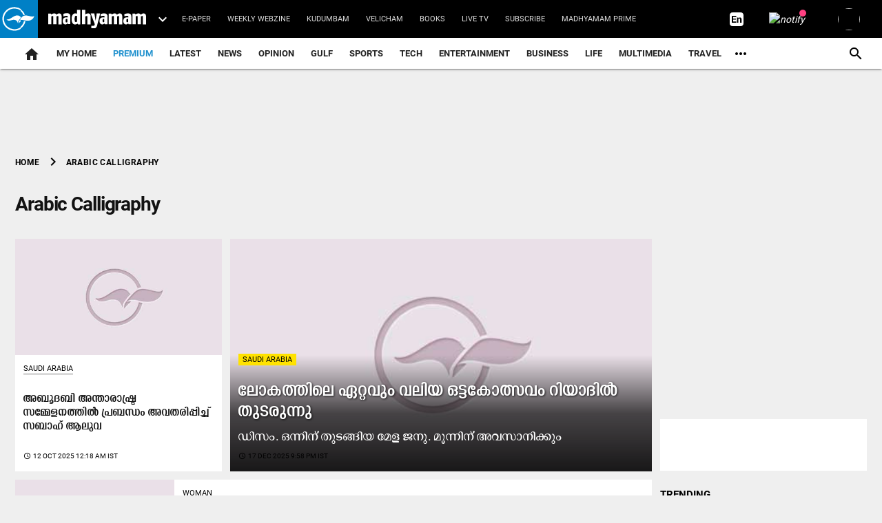

--- FILE ---
content_type: text/html; charset=utf-8
request_url: https://www.madhyamam.com/tags/arabic-calligraphy
body_size: 96924
content:
<!DOCTYPE html><html lang="ml"><head><title>Arabic Calligraphy: Latest News, Updates on Arabic Calligraphy | Madhyamam മാധ്യമം</title><link rel="icon" href="/images/ico/favicon.ico?v=30" type="image/x-icon"><link rel="shortcut icon" href="/images/ico/favicon.ico?v=30" type="image/x-icon"><meta charset="UTF-8"><meta content="IE=Edge" http-equiv="X-UA-Compatible"><meta name="viewport" content="width=device-width, initial-scale=1.0, maximum-scale=10.0,user-scalable=yes,minimum-scale=1.0"><script type="application/ld+json">   {
    "@context" : "https://schema.org",
    "@type" : "WebSite",
    "name" : "Madhyamam",
    "author" : {
      "@type" : "Organization",
      "name" : "Madhyamam"
    },
    "keywords" : "latest news of Arabic Calligraphy, news about Arabic Calligraphy, get updates on Arabic Calligraphy",
    "interactivityType" : "mixed",
    "inLanguage" : "",
    "headline" : "Arabic Calligraphy: Latest News, Updates on Arabic Calligraphy | Madhyamam മാധ്യമം",
    "copyrightHolder" : "Madhyamam",
    "image" : {
      "@context" : "https://schema.org",
      "@type" : "ImageObject",
      "contentUrl" : "/images/logo.png",
      "height": 900,
      "width" : 1500,
      "url" : "/images/logo.png"
     },
    "url" : "https://www.madhyamam.com/tags/arabic-calligraphy",
    "publisher" : {
      "@type" : "Organization",
       "name" : "Madhyamam",
       "logo" : {
          "@context" : "https://schema.org",
          "@type" : "ImageObject",
          "contentUrl" : "https://www.madhyamam.com/images/logo.png",
          "height": "112",
          "width" : "112",
          "name"  : "Madhyamam - Logo",
          "url" : "https://www.madhyamam.com/images/logo.png"
       }
     },
      "mainEntityOfPage": {
           "@type": "WebPage",
           "@id": "https://www.madhyamam.com/tags/arabic-calligraphy"
        }
  }</script><script type="application/ld+json">   {
    "@context" : "https://schema.org",
    "@type" : "BreadcrumbList",
    "name" : "BreadcrumbList",
    "itemListElement": [{ "@type":"ListItem","position":"1","item":{ "@id":"https://www.madhyamam.com","name":"Home"}},{"@type":"ListItem","position":"2","item":{"@id":"https://www.madhyamam.com/tags/arabic-calligraphy","@type":"WebPage","name":"Arabic Calligraphy"}}]
  }</script><script type="application/ld+json">   {
    "@context" : "https://schema.org",
    "@type" : "Organization",
    "url" : "https://www.madhyamam.com",
    "name" : "Madhyamam",
    "sameAs" : [], 
    "logo" : {
          "@context" : "https://schema.org",
          "@type" : "ImageObject",
          "contentUrl" : "https://www.madhyamam.com/images/logo.png",
          "height": "112",
          "width" : "112",
          "name"  : "Madhyamam - Logo",
          "url" : "https://www.madhyamam.com/images/logo.png"
    }
  }</script><script type="application/ld+json">   {
    "@context" : "https://schema.org",
    "@type" : "SiteNavigationElement",
    "name":["premium","Latest","News","Opinion","Gulf","Sports","TECH","Entertainment","Business","Life","Multimedia","Travel","Health & Fitness","Griham","Food","Agriculture","Education","Social Media","Culture","Hot Wheels"], "url":["https://www.madhyamam.com/premium","https://www.madhyamam.com/latest-news","https://www.madhyamam.com/news","https://www.madhyamam.com/opinion","https://www.madhyamam.com/gulf-news","https://www.madhyamam.com/sports","https://www.madhyamam.com/technology","https://www.madhyamam.com/entertainment","https://www.madhyamam.com/business","https://www.madhyamam.com/lifestyle","https://www.madhyamam.com/multimedia","https://www.madhyamam.com/travel","https://www.madhyamam.com/health","https://www.madhyamam.com/griham","https://www.madhyamam.com/food","https://www.madhyamam.com/agriculture","https://www.madhyamam.com/career-and-education","https://www.madhyamam.com/social-media","https://www.madhyamam.com/culture","https://www.madhyamam.com/hot-wheels"]
  }</script><script type="application/ld+json">   {
    "@context" : "https://schema.org",
    "@type" : "WebPage",
    "name" : "Arabic Calligraphy: Latest News, Updates on Arabic Calligraphy | Madhyamam മാധ്യമം",
    "description" : "Arabic Calligraphy: Get Latest News, Breaking News from Madhyamam. Stay connected to all updated news on Arabic Calligraphy in Malayalam. മാധ്യമം",
    "keywords" : "latest news of Arabic Calligraphy, news about Arabic Calligraphy, get updates on Arabic Calligraphy",
    "inLanguage" : "en",
    "url" : "https://www.madhyamam.com/tags/arabic-calligraphy",
    "author" : {
      "@type" : "Person",
      "name" : "Madhyamam"
     },
      "speakable": {
          "@context": "https://schema.org",
          "@type": "SpeakableSpecification",
          "xPath": [
              "/html/head/title",
              "/html/head/meta[@name='description']/@content"
          ]
      },
    "publisher" : {
      "@type" : "Organization",
       "name" : "Madhyamam",
       "url"  : "https://www.madhyamam.com",
       "sameAs" : [],
       "logo" : {
          "@context" : "https://schema.org",
          "@type" : "ImageObject",
          "contentUrl" : "https://www.madhyamam.com/images/logo.png",
          "height": "112",
          "width" : "112"
      }
     }
   }</script><meta name="image" content="/images/logo.png"><meta name="description" content="Arabic Calligraphy: Get Latest News, Breaking News from Madhyamam. Stay connected to all updated news on Arabic Calligraphy in Malayalam. മാധ്യമം"><meta name="application-name" content="Madhyamam"><meta name="keywords" content="latest news of Arabic Calligraphy, news about Arabic Calligraphy, get updates on Arabic Calligraphy"><link rel="preload" fetchpriority="low" as="image" href="/images/placeholder.jpg"><link rel="preload" as="script" href="/scripts/hocalwirecommlightp1.min.fca3546f.js" crossorigin="anonymous"><link rel="preload" as="script" href="/scripts/hocalwirecommlightp2.min.4d3c5d54.js" crossorigin="anonymous"><link rel="preload" as="script" href="/scripts/thememdmjs.min.d3e6f529.js" crossorigin="anonymous"><link rel="preload" as="style" href="/styles/thememdmfile.min.c8de67dd.css" crossorigin="anonymous"><meta http-equiv="Content-Language" content="ml"><meta name="google" content="notranslate"><meta name="author" content="Madhyamam"><meta name="copyright" content="Madhyamam"><meta name="robots" content="follow, index"><meta name="robots" content="max-image-preview:large"><meta name="HandheldFriendly" content="true"><meta name="referrer" content="origin"><meta name="twitter:site" content="@madhyamam"><meta name="twitter:creator" content="@madhyamam"><meta name="twitter:card" content="summary_large_image"><meta property="og:url" content="https://www.madhyamam.com/tags/arabic-calligraphy"><meta property="og:locale" content="ml_IN"><meta name="twitter:url" content="https://www.madhyamam.com/tags/arabic-calligraphy"><meta property="fb:app_id" content="352881208660521"><meta property="og:type" content="website"><meta property="og:title" content="Arabic Calligraphy: Latest News, Updates on Arabic Calligraphy | Madhyamam മാധ്യമം"><meta property="og:description" content="Arabic Calligraphy: Get Latest News, Breaking News from Madhyamam. Stay connected to all updated news on Arabic Calligraphy in Malayalam. മാധ്യമം"><meta property="og:image" itemprop="image" content="/images/logo.png"><meta property="og:author"><meta name="twitter:title" content="Arabic Calligraphy: Latest News, Updates on Arabic Calligraphy | Madhyamam മാധ്യമം"><meta name="twitter:description" content="Arabic Calligraphy: Get Latest News, Breaking News from Madhyamam. Stay connected to all updated news on Arabic Calligraphy in Malayalam. മാധ്യമം"><meta name="twitter:image" content="/images/logo.png"><meta property="og:image:width" content="1200"><meta property="og:image:height" content="630"><meta property="fb:use_automatic_ad_placement" content="enable=true ad_density=default"><!-- include dnsprefetch--><script>window.dynamicPage ="";
window.support_article_infinite_scroll ="true";
window.similar_news_infinite_scroll ="true";
window.xhrPageLoad ="";
window.isNewsArticlePage ="";</script><script>window.ignoreCoreScripts = "true";
window.exclude_dynamic_links_only =  "";
window.disable_unveil = "";
window.enableTransliteration = "ml";
window.extra_whatsapp_share_message = "";

window.auto_play_videos_in_view = "";
window.comment_post_as = "";

</script><script>window.load_theme_resource_after_pageLoad = "true"
</script><script>window.single_source_news_url = ""
window.popup_ad_cookie_duration = "10"
window.popup_ad_display_duration = "20"
window.road_blocker_ad_cookie_duration="10"
window.road_blocker_ad_display_duration="30"
window.epaperClipRatio="7"
window.scriptLoadDelay=parseInt("10")
window.scriptLoadDelayExternalScripts=parseInt("")
window.windowLoadedDelay=parseInt("")
window.exclude_common_ga="true"
window.exclude_all_ga=""
window.payment_success_redirect_url = ""
window.refresh_pages_on_interval = {"/":"300000","/test":"60000","/gulf":"300000"};
window.refresh_pages_on_interval_using_ajax = {};

window.maxAllowCropHeightFactor = ""
window.clipLogo = ""
window.disable_hcomment_email_mandatory = ""
window.disable_hcomment_name_mandatory = ""
window.track_pageview_only_once_infinite =  ""

window.sidekick_ad_cookie_duration = ""
window.sidekick_ad_display_duration = ""
window.sidekick_ad_autostart_duration = ""
window.pushdown_ad_close_duration = ""

window.ignore_webp_supprt_check = ""
window.max_dynamic_links_count = ""

window.use_non_ajax_path_for_mixin =  ""
window.no_show_initial_popup =  ""

window.use_advance_search_as_default = ""
window.locationContentPage = ""
window.showUTMCookie = "true"
window.updateXHRCanonicalToSelf = ""
window.makeDynamicXHRPageDirectUrl = ""
window.showPopUpToFillProfileDetails = ""
window.mandatoryProfileCookieDuration = ""</script><script async="" src="https://www.googletagmanager.com/gtag/js?id=G-P9SD8ZKZ3K"></script><script>var cMap = {"content_url":"/tags/arabic-calligraphy","page_type":"tags","content_id":"NA","content_type":"listing","create_by_author_name":"NA","create_by_author_id":"NA","title":"NA","published_date":"NA","modification_date":"NA","author_name":"NA","author_url":"NA","author_id":"NA","primary_category_name":"NA","primary_category_id":"NA","secondary_category_name":"NA","secondary_category_id":"NA","word_count":"NA","error_status":"NA"}
window.dataLayer = window.dataLayer || [];
function gtag(){dataLayer.push(arguments);}
gtag('js', new Date());
gtag('config', 'G-P9SD8ZKZ3K',cMap);</script><script async="" src="https://www.googletagmanager.com/gtag/js?id=G-6LHCZJZPKM"></script><script>var cMap = {"content_url":"/tags/arabic-calligraphy","page_type":"tags","content_id":"NA","content_type":"listing","create_by_author_name":"NA","create_by_author_id":"NA","title":"NA","published_date":"NA","modification_date":"NA","author_name":"NA","author_url":"NA","author_id":"NA","primary_category_name":"NA","primary_category_id":"NA","secondary_category_name":"NA","secondary_category_id":"NA","word_count":"NA","error_status":"NA"}
window.dataLayer = window.dataLayer || [];
function gtag(){dataLayer.push(arguments);}
gtag('js', new Date());

gtag('config', 'G-6LHCZJZPKM',configMap);</script><script>window.FBCODE = "352881208660521";</script><script>window.COMSCORECODE = "39547594";</script><script>window.twitter_handle = "madhyamam";</script><script>window.insetLinkInCopy = '70' || true;
window.insetLinkInCopyLoggedIn = '70';
</script><script>window.partner_coupon_discount_message = 'Promocode successfully applied!';</script><script>window.userDataToBePassedBack = {};</script><script>window.payment_gateway = "razorpay";</script><script>window.externalResourcesVersion = "30";
window.externalResources = "https://securepubads.g.doubleclick.net/tag/js/gpt.js,https://pagead2.googlesyndication.com/pagead/js/adsbygoogle.js,https://pagead2.googlesyndication.com/pagead/js/adsbygoogle.js,https://cdn.unibots.in/cricketwidget/ccw-madhyamam/madhyamam.js";
window.externalResourcesLength = "4";</script><script>window.Constants = {"url":{"xhrLogin":"/xhr/admin/login/loginUser","xhrLoginOrRegister":"/xhr/admin/login/loginOrRegisterUser","xhrRegister":"/xhr/admin/login/registerUser","xhrVerify":"/xhr/admin/login/verifyUser","xhrVerifyEmail":"/xhr/admin/login/verifyEmail","xhrForgotPassword":"/xhr/admin/login/forgotPassword","xhrResetPassword":"/xhr/admin/login/reset-password","xhrLogout":"/xhr/admin/login/logout","xhrRegenerateEmailCode":"/xhr/admin/login/regenerateEmailCode","xhrRegenerateWhatsAppLink":"/xhr/admin/login/regenerateWhatsAppLink"}};</script><script>window.razorpay_key = "rzp_live_Qz9eW0GjejWnnu"</script><script>window.enable_webp_images = "true";</script><script>window.userDeviceType = "d";</script><script>window.hasIntagram = "true"
window.hasTwitter = ""
window.isIOS = ""
window.sendNewsReadState = "false"
window.image_quality_percentage = "70"
window.enable_js_image_compress = ""
window.local_date_time_format = ""
window.partnerName  = "Madhyamam"
window.partnerCopyrightName  = "Madhyamam"
window.ignoreInitialDFPIdChange = "";
window.tooltipMobileSidePadding = "";

window.isAdFree = "0";

window.isPremiumContent = "";
window.delaySecThemeScriptsAction = ""
window.delaySecThemeScriptsActionOthers = ""

window.ignore_also_read_image = ""

window.ip_based_login_enabled = ""; 
window.chars_per_min_read = "1000";
window.user_review_content_id = "";
window.user_review_content_id_ugc = "";
window.custom_data_to_be_passed = "";
window.includePartyTownScript = "";
window.open_paymentgate_default_on_checkout ="";
window.adCustomContentName = "";
window.subscriptionPageUrl = "";

window.externalSubscriberLandingUrl = "";
window.partner_coupon_discount_message = "Promocode successfully applied!";

window.autoSlideGallery = "";
window.autoSlideGalleryTimeout = "";

window.isContentPageForSubscription = "";


window.refresh_website_in_interval_using_ajax = "/";

window.callValidateIPLoginAlways = "/";

window.ignoreAddingRandonQueryInYoutubeResize = "";

window.convertToNepaliDate = "";

window.articleViewScrollInfiniteOffset = "";

window.road_blocker_ad_delayed_duration = "";
window.popup_ad_delayed_duration = "";
window.adBlockerCookieShowDuration = "";
window.removeValidateCaptchaInRegister = "";
window.partnerOriginalName = "";
</script><script>window._izq = window._izq || []; window._izq.push(["init"]);</script> <link rel="preload" href="/fonts/KENZ-MDM-HD-Regular.ttf" as="font" crossorigin="anonymous"> <link rel="preload" href="/fonts/KENZ-MDM-HD-Bold.ttf" as="font" crossorigin="anonymous"> <link rel="preload" href="/fonts/KENZ-MDM-BODY-R.ttf" as="font" crossorigin="anonymous"> <link rel="preload" href="/fonts/KENZ-MDM-BODY-B.ttf" as="font" crossorigin="anonymous"> <link rel="preload" href="/theme_mdm/fonts/material-icons.woff2" as="font" crossorigin="anonymous"><!-- -if(typeof data!="undefined" && data['extra_header_tags'] && data['extra_header_tags']['templateData'] && data['extra_header_tags']['templateData']['content']){--><!--     !{data['extra_header_tags']['templateData']['content']}--><!-- -}--><style type="text/css" class="styles">body img,iframe,video{max-width:100%}.hide-scroll{overflow:hidden}img{height:auto}.details-content-story iframe.note-video-clip{width:100%}body,html{-webkit-overflow-scrolling:touch}#content{-webkit-overflow-scrolling:touch}#content{height:100%}#main #content{display:inline}.hide{display:none!important}.soft-hide{display:none}.bg-404{background:url(/images/404.jpg);background-repeat:no-repeat;background-size:100%;background-position:center;background-blend-mode:screen;min-height:400px;text-align:center}.bg-404 .error404-content{background:#fff;padding:20px;font-size:30px;opacity:.8}a img{max-width:100%}.newsSocialIcons li a{color:#fff}.newsSocialIcons li a:hover{text-decoration:none!important}.newsSocialIcons li a i{margin-right:4px}.newsSocialIcons{width:100%;display:inline-block;text-align:right}.newsSocialIcons a{padding:5px;display:inline-block}.hocalwire-cp-authors-social,.newsSocialIcons ul{width:100%;padding-left:0}.hocalwire-cp-authors-social{text-align:left}.newsSocialIcons li{list-style:none!important;width:25px;height:25px;text-decoration:none;font-family:Oswald!important;text-transform:uppercase;background:0 0;opacity:1;line-height:30px;padding:0;margin:0 3px;position:relative}.newsSocialIcons li a{color:#fff;height:21px}.newsSocialIcons li a:hover{text-decoration:none!important}.newsSocialIcons li a i{margin-right:4px}.newsSocialIcons li.facebook,.sticky li.facebook{border:0 solid #314b83;background-color:#4769a5}.newsSocialIcons li.whatsapp,.sticky li.whatsapp{border:0 solid #65bc54;background-color:#65bc54}.newsSocialIcons li.telegram,.sticky li.telegram{border:0 solid #379be5;background-color:#379be5}.newsSocialIcons li.pintrest{border:0;background-color:#d50c22}.newsSocialIcons li.twitter,.sticky li.twitter{border:0 solid #000;background-color:#000}.newsSocialIcons li.googleplus{border:0 solid #ab2b1d;background-color:#bf3727}.newsSocialIcons li.gplus{border:0 solid #ab2b1d;background-color:#bf3727}.newsSocialIcons li.linkedin,.sticky li.linkedin{border:0 solid #278cc0;background-color:#2ba3e1}.newsSocialIcons li.tumblr{border:0 solid #2c3c4c;background-color:#34495e}.newsSocialIcons li.pinterest,.sticky li.printrest{border:0 solid #ae1319;background-color:#cd252b}.newsSocialIcons li.email{border:0 solid #4b3b3b;background-color:#4b3b3b}.newsSocialIcons li.mail,.sticky li.mail{border:0 solid #18ae91;background-color:#1abc9c}.sticky li.email,.sticky li.mail{border:0 solid #4b3b3b;background-color:#4b3b3b}.newsSocialIcons li.print{border:0 solid #000;background-color:#000}.sticky li.print{border:0 solid #000;background-color:#000}.newsSocialIcons li.youtube{border:0 solid #e62117;background-color:#e62117}.newsSocialIcons li.insta{border:0 solid #0526c5;background-color:#0526c5}.newsSocialIcons li img{vertical-align:top}.newsSocialIcons ul{border-radius:3px;padding:5px;z-index:10;float:left;clear:both}.newsSocialIcons.right-navigation ul li+li{display:none;float:left;border-radius:30px;padding-top:2px}.newsSocialIcons li{float:left;border-radius:30px}.listing-social-share .newsSocialIcons li{border-radius:30px!important}.margin-top10{margin-top:10px}.sticky-container{position:fixed;top:40%;z-index:11111111111}.sticky-container ul li p{padding:5px}.sticky li.facebook{border:0 solid #314b83;background-color:#4769a5}.sticky li.twitter{border:0 solid #000;background-color:#000}.sticky li.googleplus{border:0 solid #ab2b1d;background-color:#bf3727}.sticky li.gplus{border:0 solid #ab2b1d;background-color:#bf3727}.sticky li.linkedin{border:0 solid #278cc0;background-color:#2ba3e1}.sticky li.tumblr{border:0 solid #2c3c4c;background-color:#34495e}.sticky li.pinterest{border:0 solid #ae1319;background-color:#cd252b}.sticky li.mail{border:0 solid #18ae91;background-color:#1abc9c}.sticky li.youtube{border:0 solid #e62117;background-color:#e62117}.sticky-container .fab{background:#03a9f4;width:37px;height:37px;text-align:center;color:#fff;box-shadow:0 0 3px rgba(0,0,0,.5),3px 3px 3px rgba(0,0,0,.25);position:fixed;right:1/4 * 3 * 64px;font-size:2.6667em;display:inline-block;cursor:default;bottom:100px;right:10px;z-index:10;box-sizing:border-box;padding:0 8px}.sticky-container .fab .not-logged-in img{vertical-align:top}.sticky-container .fab .logged-in img{vertical-align:top}.sticky-container .fab.child{right:(64px - 1 / 3 * 2 * 64px)/2 + 1/4 * 3 * 64px;width:1/3 * 2 * 64px;height:1/3 * 2 * 64px;display:none;opacity:0;font-size:2em}.sticky .fab img{height:auto;width:auto}.backdrop{position:fixed;top:0;left:0;width:100%;height:100%;background:#ececec;opacity:.3;display:none}#masterfab img{margin:auto;display:block;height:auto}#masterfab{padding:10px;max-width:38px;box-sizing:border-box}.details-content-story{overflow:hidden;display:inherit}.cd-top{cursor:pointer;position:fixed;bottom:100px;left:10px;width:35px;height:35px;background-color:#434343;box-shadow:0 0 10px rgba(0,0,0,.05);overflow:hidden;text-indent:100%;white-space:nowrap;background:rgba(232,98,86,.8) url(/images/cd-top-arrow.svg) no-repeat center 50%;visibility:hidden;opacity:0;-webkit-transition:opacity .3s 0s,visibility 0s .3s;-moz-transition:opacity .3s 0s,visibility 0s .3s;transition:opacity .3s 0s,visibility 0s .3s}.cd-top.cd-fade-out,.cd-top.cd-is-visible,.no-touch .cd-top:hover{-webkit-transition:opacity .3s 0s,visibility 0s 0s;-moz-transition:opacity .3s 0s,visibility 0s 0s;transition:opacity .3s 0s,visibility 0s 0s}.cd-top.cd-is-visible{visibility:visible;opacity:1;z-index:9999}.cd-top.cd-fade-out{opacity:.5}@-webkit-keyframes placeHolderShimmer{0%{background-position:-468px 0}100%{background-position:468px 0}}@keyframes placeHolderShimmer{0%{background-position:-468px 0}100%{background-position:468px 0}}.mixin-loader-wrapper{background-color:#e9eaed;color:#141823;padding:5px;border:1px solid #ccc;margin:0 auto 1em}.mixin-loader-item{background:#fff;border:1px solid;border-color:#e5e6e9 #dfe0e4 #d0d1d5;border-radius:3px;padding:12px;margin:0 auto}.placeholder_top{background:#fff;padding:5px;display:inline-block}.mixin-placeholder-details-wrapper{z-index:99;left:30%;display:inline-block;top:50px;color:#000;background:#0f0f0f;color:#fff;padding:10px}.placeholder_top .animated-background{-webkit-animation-duration:1s;animation-duration:1s;-webkit-animation-fill-mode:forwards;animation-fill-mode:forwards;-webkit-animation-iteration-count:infinite;animation-iteration-count:infinite;-webkit-animation-name:placeHolderShimmer;animation-name:placeHolderShimmer;-webkit-animation-timing-function:linear;animation-timing-function:linear;background:#f6f7f8;background:#eee;background:-webkit-gradient(linear,left top,right top,color-stop(8%,#eee),color-stop(18%,#ddd),color-stop(33%,#eee));background:-webkit-linear-gradient(left,#eee 8%,#ddd 18%,#eee 33%);background:linear-gradient(to right,#eee 8%,#ddd 18%,#eee 33%);-webkit-background-size:800px 104px;background-size:800px 104px}.hocal_col{width:100%;padding-top:5px;padding-bottom:5px}.padding_10{padding:10%}.padding_20{padding:20%}.placeholder_top .img.small{height:60px;max-width:80px}.placeholder_top .img.medium{height:150px;max-width:250px}.placeholder_top .img.big{height:300px;max-width:500px}.placeholder_top .img.supper-big{height:450px;max-width:750px}.content{margin-bottom:10px}.placeholder_top .content.small{height:10px;padding-left:5px;padding-right:5px}.placeholder_top .content.medium{height:20px;padding-left:10px;padding-right:10px}.placeholder_top .content.large{height:30px;padding-left:15px;padding-right:15px}.hocal_col_12{width:100%}.hocal_col_9{width:75%}.hocal_col_8{width:60%}.hocal_col_6{width:50%}.hocal_col_4{width:33%}.hocal_col_3{width:25%}.hocal_row{display:block}.hocal_col{display:block;float:left;position:relative}.placeholder_top .play{display:block;width:0;height:0;border-top:$size solid transparent;border-bottom:$size solid transparent;border-left:($size*$ratio) solid $foreground;margin:($size * 2) auto $size auto;position:relative;z-index:1;transition:all $transition-time;-webkit-transition:all $transition-time;-moz-transition:all $transition-time;left:($size*.2)}.placeholder_top .play:before{content:'';position:absolute;top:-75px;left:-115px;bottom:-75px;right:-35px;border-radius:50%;z-index:2;transition:all .3s;-webkit-transition:all .3s;-moz-transition:all .3s}.placeholder_top .play:after{content:'';opacity:0;transition:opacity .6s;-webkit-transition:opacity .6s;-moz-transition:opacity .6s}.details-content-story .inside_editor_caption.float-left,.details-content-story img.float-left{padding-right:10px;padding-bottom:10px;float:left;left:0}.details-content-story .inside_editor_caption.float-right,.details-content-story img.float-right{padding-left:10px;padding-bottom:10px;float:right;right:0}.details-content-story .image_caption{background:0 0}.details-content-story div,.details-content-story p{margin-bottom:15px!important;line-height:1.4;margin:0 auto}.details-content-story div.pasted-from-word-wrapper{margin-bottom:0!important}.details-content-story div.inside_editor_caption{display:none}.details-content-story .inside_editor_caption.edited-info{display:block}.details-content-story img{max-width:100%}.details-content-story .inside_editor_caption.float-left{margin-top:10px}.details-content-story .inside_editor_caption.float-right{margin-top:10px}.details-content-story img.float-none{margin:auto;float:none}.details-content-story .inside_editor_caption{font-size:16px;padding:2px;text-align:center;bottom:-20px;width:100%}.details-content-story .image-and-caption-wrapper{position:relative;margin-bottom:20px}.image-and-caption-wrapper{max-width:100%!important}.details-content-story .image-and-caption-wrapper.float-left{float:left;padding-right:10px;padding-bottom:10px}.details-content-story .image-and-caption-wrapper.float-right{float:right;padding-left:10px;padding-bottom:10px}.details-content-story .image-and-caption-wrapper.float-none{float:none;display:block;clear:both;left:0!important;margin:0 auto}.details-content-story .image-and-caption-wrapper.float-none img{display:block}.details-content-story .hide-on-web{display:none!important}.hide-on-web{display:none!important}.details-content-story .template-wrapper{padding:2px;width:100%}.details-content-story .template-wrapper .delete-lists-wrapper button{display:none}.details-content-story .template-wrapper .action-btn-wrapper{display:none}.details-content-story .list-item-heading{font-size:18px;margin-bottom:20px}.details-content-story li.list-item{margin-bottom:20px}.details-content-story .action-btn-wrapper span{padding:5px;margin:2px;background:#ccc}.details-content-story .template-wrapper{padding:2px;width:100%}.details-content-story .template-wrapper .delete-lists-wrapper{float:right;margin-top:10px}.details-content-story .template-wrapper .delete-lists-wrapper button{padding:10px;margin-right:10px;margin-top:-5px}.details-content-story .template-wrapper li.list-item{width:100%}.details-content-story .template-wrapper .action-btn-wrapper{float:left;margin-right:20px}.details-content-story .list-items-wrapper li{border:none!important}.details-content-story .list-items-wrapper.unordered-list ul{list-style-type:square}.modal_wrapper_frame{position:fixed;width:100%;top:0;height:100%;background:rgba(0,0,0,.7);opacity:1;z-index:9999999999}.modal_wrapper_frame #modal-content{position:absolute;left:20%;top:20%;right:20%;bottom:20%;border:1px solid #ccc;background:#fff}.modal_wrapper_frame .cross-btn{right:10px;top:10px;position:absolute;font-size:20px;cursor:pointer;padding:5px;z-index:9999}.modal_wrapper_frame iframe{width:100%;height:100%}.hocal_hide_on_desktop{display:none!important}.hocal_hide_on_mobile{display:block!important}.placeholder_top{width:100%}.placeholder_top .hocal_col{padding:5px;box-sizing:border-box}.also-read-media{display:none}.also-read-media-wrap{display:none}@media screen and (max-width:767px){.bg-404 .error404-content{background:#fff;padding:10px;font-size:20px}.hocal_hide_on_mobile{display:none!important}.hocal_hide_on_desktop{display:block!important}.modal_wrapper_frame #modal-content{left:2%;top:2%;right:2%;bottom:2%}.details-content-story .image-and-caption-wrapper.float-left,.details-content-story .image-and-caption-wrapper.float-right{display:inline;max-width:100%!important;float:none!important;padding:0!important}.details-content-story .inside_editor_caption.float-right,.details-content-story img.float-right{display:inline;max-width:100%!important;float:none!important;padding:0!important}.details-content-story .inside_editor_caption.float-left,.details-content-story img.float-left{display:inline;max-width:100%!important;float:none!important;padding:0!important}}#comments iframe{width:100%!important}#bottom_snackbar{width:30%;position:fixed;z-index:1;bottom:0;z-index:999999999999999999999999999999999999999999999999999999999999999999999;left:70%;background:#333}#bottom_snackbar .close-btn{position:absolute;right:3px;top:3px;padding:1px 8px;cursor:pointer;z-index:9999999999;font-size:20px;color:#fff}#bottom_snackbar.right{left:70%}#bottom_snackbar.left{left:0}#bottom_snackbar.center{left:35%}.bottom_snackbar_content{background:#0582e2}@media screen and (max-width:767px){#bottom_snackbar{width:100%}#bottom_snackbar,#bottom_snackbar.center,#bottom_snackbar.left,#bottom_snackbar.right{left:0}}.login-btn-in-message{color:#00f;text-decoration:underline;cursor:pointer;font-size:16px}.show-pass-wrap{float:right}#news_buzz_updates .buzz-timeline-wrapper{background:#f7f8f9}.buzz-timeline-wrapper .load-more-update-wrapper{text-align:center;cursor:pointer;width:100%}.buzz-timeline-wrapper .load-more-update-wrapper a{background:red;color:#fff;padding:4px 25px;display:inline-block;margin-bottom:10px}.buzz-timeline-wrapper .timeline{position:relative;max-width:1200px;margin:0 auto}.buzz-timeline-wrapper .timeline::after{content:'';position:absolute;width:6px;background-color:#c5c5c5;top:0;bottom:0;left:10%;margin-left:-3px}.buzz-timeline-wrapper .buzz-container{padding:10px 40px;position:relative;background-color:inherit;width:90%;list-style:none;box-sizing:border-box}.buzz-timeline-wrapper .buzz-container::after{content:'';position:absolute;width:25px;height:25px;right:-17px;background-color:#fff;border:4px solid #c5c5c5;top:15px;border-radius:50%;z-index:1}.buzz-timeline-wrapper .left{left:0}.buzz-timeline-wrapper .right{left:10%;text-align:right!important;float:none!important;margin-left:0!important}.buzz-timeline-wrapper .left::before{content:" ";height:0;position:absolute;top:22px;width:0;z-index:1;right:30px;border:medium solid #fff;border-width:10px 0 10px 10px;border-color:transparent transparent transparent #fff}.buzz-timeline-wrapper .right::before{content:" ";height:0;position:absolute;top:22px;width:0;z-index:1;left:30px;border:medium solid #fff;border-width:10px 10px 10px 0;border-color:transparent #fff transparent transparent}.buzz-timeline-wrapper .right::after{left:-13px}.buzz-timeline-wrapper .buzz_date{font-size:12px;color:#666}.buzz-timeline-wrapper .content{padding:10px 15px;background-color:#fff;position:relative;border-radius:6px;text-align:left}.buzz-timeline-wrapper .list_image{width:25%}.buzz-timeline-wrapper h2{margin-bottom:0!important;font-size:16px;margin-top:0;background:#fff;font-weight:400}.buzz_story{font-size:15px}.buzz-timeline-wrapper .buzz-image{float:left;margin-right:10px;max-width:50%}.buzz-timeline-wrapper .image-and-caption-wrapper{text-align:center;position:relative;display:inline-block;float:none!important;width:100%!important}.buzz-timeline-wrapper .image-and-caption-wrapper img{max-height:400px;width:auto!important;float:none!important}.buzz-timeline-wrapper .image_caption{background:#fff!important}.buzz-parent-wrapper .news_updates_heading{text-align:center}.buzz-parent-wrapper .news_updates_heading a{border-bottom:2px solid #ccc;padding-left:10px;padding-right:10px}@media screen and (max-width:600px){.buzz-timeline-wrapper .buzz-image{float:none;margin-right:0;max-width:1000%}.buzz-timeline-wrapper .list_image{width:100%}.buzz-timeline-wrapper .timeline::after{left:31px}.buzz-timeline-wrapper .buzz-container{width:100%;padding-left:70px;padding-right:25px}.buzz-timeline-wrapper .buzz-container::before{left:60px;border:medium solid #fff;border-width:10px 10px 10px 0;border-color:transparent #fff transparent transparent}.buzz-timeline-wrapper .left::after,.buzz-timeline-wrapper .right::after{left:17px}.buzz-timeline-wrapper .right{left:0}.buzz-timeline-wrapper .timeline::after{background-color:transparent}.buzz-timeline-wrapper .buzz-container{padding-left:10px;padding-right:10px}.buzz-timeline-wrapper .buzz-container::after{background-color:transparent;border:0 solid #c5c5c5}.buzz-timeline-wrapper .content{box-shadow:0 4px 8px 0 rgba(0,0,0,.2);transition:.3s}.buzz-timeline-wrapper .right::before{display:none}#news_buzz_updates .buzz-timeline-wrapper{background:#fff}.buzz-timeline-wrapper .timeline{padding:0}}.nextpage.divider{display:none;font-size:24px;text-align:center;width:75%;margin:40px auto}.nextpage.divider span{display:table-cell;position:relative}.nextpage.divider span:first-child,.nextpage.divider span:last-child{width:50%;top:13px;-moz-background-size:100% 2px;background-size:100% 2px;background-position:0 0,0 100%;background-repeat:no-repeat}.nextpage.divider span:first-child{background-image:-webkit-gradient(linear,0 0,0 100%,from(transparent),to(#000));background-image:-webkit-linear-gradient(180deg,transparent,#000);background-image:-moz-linear-gradient(180deg,transparent,#000);background-image:-o-linear-gradient(180deg,transparent,#000);background-image:linear-gradient(90deg,transparent,#000)}.nextpage.divider span:nth-child(2){color:#000;padding:0 5px;width:auto;white-space:nowrap}.nextpage.divider span:last-child{background-image:-webkit-gradient(linear,0 0,0 100%,from(#000),to(transparent));background-image:-webkit-linear-gradient(180deg,#000,transparent);background-image:-moz-linear-gradient(180deg,#000,transparent);background-image:-o-linear-gradient(180deg,#000,transparent);background-image:linear-gradient(90deg,#000,transparent)}.next-page-loader h2{color:#000;margin:0;font:.8em verdana;margin-top:20px;text-transform:uppercase;letter-spacing:.1em}.next-page-loader span{display:inline-block;vertical-align:middle;width:.6em;height:.6em;margin:.19em;background:#222;border-radius:.6em;animation:loading 1s infinite alternate}.next-page-loader span:nth-of-type(2){background:#222;animation-delay:.2s}.next-page-loader span:nth-of-type(3){background:#222;animation-delay:.4s}.next-page-loader span:nth-of-type(4){background:#222;animation-delay:.6s}.next-page-loader span:nth-of-type(5){background:#222;animation-delay:.8s}.next-page-loader span:nth-of-type(6){background:#222;animation-delay:1s}.next-page-loader span:nth-of-type(7){background:#222;animation-delay:1.2s}.pagi_wrap{width:100%;position:relative;position:relative}.pagi_wrap ul{margin:auto;display:block;text-align:center;width:100%;position:relative}.pagi_wrap ul li{display:inline-block;margin:0 15px;text-align:center;position:relative}.pagi_wrap ul li.active a{cursor:default}.pagi_wrap ul li span{color:#333;vertical-align:middle;display:inline-block;font-size:20px;line-height:45px;width:45px;height:45px;background:#dfebf9;text-align:center;border-radius:50%}.pagi_wrap ul li.active span{background:#ccc}.hocalwire-cp-authors-social,.newsSocialIcons ul{width:100%;padding-left:0}.hocalwire-cp-authors-social{text-align:center}.hocalwire-cp-authors-social li{width:20px;height:20px;padding:4px;margin:5px;display:inline-block}.hocalwire-cp-authors-social li:first-child{margin-left:0}.hocalwire-cp-authors-social li a{height:20px;position:relative;display:block}.hocalwire-cp-authors-social li.facebook,.hocalwire-cp-authors-social1 li.facebook{border:0 solid #314b83;background-color:#4769a5}.hocalwire-cp-authors-social li.twitter,.hocalwire-cp-authors-social1 li.twitter{border:0 solid #000;background-color:#000}.hocalwire-cp-authors-social li.googleplus,.hocalwire-cp-authors-social1 li.googleplus{border:0 solid #ab2b1d;background-color:#bf3727}.hocalwire-cp-authors-social li.gplus,.hocalwire-cp-authors-social1 li.gplus{border:0 solid #ab2b1d;background-color:#bf3727}.hocalwire-cp-authors-social li.linkedin,.hocalwire-cp-authors-social1 li.linkedin{border:0 solid #278cc0;background-color:#2ba3e1}.hocalwire-cp-authors-social li.dark{background-color:#ccc!important}.insert-more-buzz-here{display:inline-block;position:relative;width:100%}@keyframes loading{0%{opacity:0}100%{opacity:1}}#details-bottom-element-for-infinite-scroll{text-align:center}#state-selection{display:none}.details-content-story blockquote{width:100%;text-align:center}.details-content-story iframe{display:block;margin:0 auto;max-width:100%}.details-content-story video{width:100%;max-height:450px}.details-content-story video.hocal-uploaded-video.audio-file{max-height:70px}twitter-widget{margin:0 auto}.epaper-datepicker-img{display:inline-block;max-width:20px;position:absolute;top:10px;left:10px}.inline-block{position:relative}#epaper-datepicker{padding-left:30px}.track-on-infinite-scroll-view{min-height:1px}.cd-top{right:10px;left:auto}.buzz-timeline-wrapper .load-more-update-wrapper a.next-page-live-update,.buzz-timeline-wrapper .load-more-update-wrapper a.prev-page-live-update,.next-page-live-update,.prev-page-live-update{float:right;margin-left:10px;margin-right:10px;margin-top:20px;background:0 0;color:#000}.view-all-updates-xhr-wrap{display:block;width:100%;margin-top:20px;margin-bottom:20px;text-align:center}.view-all-updates-xhr-wrap a{background:#000!important;color:#fff!important;padding:10px 20px}.blog-share-socials-light{text-align:right}.blog-share-socials-light li{display:inline-block;position:relative;max-width:25px;margin:0 6px;border-radius:10px;text-align:right;padding:5px;box-sizing:border-box}.no-more-updates{text-align:center;color:#000;background:#cfcfcf;font-size:23px;padding:40px;margin-bottom:20px}.news-updates-pagination{width:100%;text-align:center;margin-top:20px;margin-bottom:20px;display:inline-block}.news-updates-pagination a{padding:10px;background:#000;margin:5px;color:#fff}.buzz-list-wrapper h2{padding-left:0;clear:none}.buzz-list-wrapper .latest_item h2 a{color:#000;font-size:18px;font-weight:700}.buzz-list-wrapper p{line-height:1.5}.hocalwire-editor-list li p{display:inline}.buzz-list-wrapper ul.hocalwire-editor-list li,.details-content-story ul li,.details-content-story ul.hocalwire-editor-list li{display:block!important;margin-bottom:15px}.buzz-list-wrapper ul.hocalwire-editor-list li:before,.details-content-story ul li::before,.details-content-story ul.hocalwire-editor-list li::before,.hocal_short_desc li::before{content:"\2022";color:#000;font-weight:700;display:inline-block;width:25px;margin-left:0;font-size:30px;vertical-align:sub}.details-content-story table{width:100%;margin-bottom:10px;margin-top:10px;display:block;overflow-x:scroll;border-spacing:0;border-collapse:collapse}.details-content-story table td,.details-content-story table th,.details-content-story table tr{border:1px solid #000;padding:5px;text-align:left;font-size:14px}.details-content-story table thead{background:#eaeaea}.details-content-story .h-embed-wrapper .twitter-tweet,.details-content-story .h-embed-wrapper>div{margin-left:auto;margin-right:auto}.fluid-width-video-wrapper{padding-top:0!important;display:inline-block;height:500px}.fluid-width-video-wrapper embed,.fluid-width-video-wrapper object{max-height:500px}.single-post-title{text-transform:inherit}.subscription-btn-on-login{display:none}#left-ad-full-screen{position:fixed;height:80%;top:20%;width:140px;left:10px}#right-ad-full-screen{position:fixed;height:80%;top:20%;width:140px;right:10px}.pasted-from-word-wrapper>div{margin-bottom:15px}iframe.instagram-media{margin:0 auto!important;width:100%!important;position:relative!important}.scroll div{display:inline-block}.loop-nav.pag-nav{background:#fff}.pag-nav{font-size:12px;line-height:20px;font-weight:700;text-align:center}.loop-nav{border-top:0 solid #ddd}.loop-nav-inner{border-top:1px solid #fff;padding:20px 0}.wp-pagenavi{clear:both}.pagenavi span{text-decoration:none;border:1px solid #bfbfbf;padding:3px 5px;margin:2px}.pag-nav a,.pag-nav span{color:#555;margin:0 4px 4px;border:1px solid #ccc;-webkit-border-radius:3px;border-radius:3px;display:inline-block;padding:4px 8px;background-color:#e7e7e7;background-image:-ms-linear-gradient(top,#eee,#e7e7e7);background-image:-moz-linear-gradient(top,#eee,#e7e7e7);background-image:-o-linear-gradient(top,#eee,#e7e7e7);background-image:-webkit-gradient(linear,left top,left bottom,from(#eee),to(#e7e7e7));background-image:-webkit-linear-gradient(top,#eee,#e7e7e7);background-image:linear-gradient(top,#eee,#e7e7e7);-webkit-box-shadow:inset 0 1px 0 #fff,0 1px 1px rgba(0,0,0,.1);box-shadow:inset 0 1px 0 #fff,0 1px 1px rgba(0,0,0,.1)}.pag-nav span{color:#999}.pag-nav .current{background:#f7f7f7;border:1px solid #bbb;-webkit-box-shadow:inset 0 1px 5px rgba(0,0,0,.25),0 1px 0 #fff;box-shadow:inset 0 1px 5px rgba(0,0,0,.25),0 1px 0 #fff}.pag-nav span{color:#999}.wp-pagenavi a:hover,.wp-pagenavi span.current{border-color:#000}.wp-pagenavi span.current{font-weight:700}.hocal-draggable iframe.note-video-clip{width:100%}.hocal-draggable iframe,.hocal-draggable video{text-align:center}.details-content-story ol,ol.hocalwire-editor-list{counter-reset:num_cntr;padding-left:35px}.details-content-story ol li,ol.hocalwire-editor-list li{counter-increment:num_cntr;position:relative;margin-bottom:10px}.blog-share-socials-light li,.buzz-list-wrapper .listing-items li,.sticky-container ul{list-style:none!important}.blog-share-socials-light li::before,.buzz-list-wrapper .listing-items li::before,.sticky-container ul{content:''}.sticky-container .fab img{padding:2px;margin-top:-10px}.native-fb-wrap.facebook{display:inline-block;float:left;margin-top:8px;margin-right:10px}.amp-flying-carpet-wrapper{overflow:hidden}.amp-flying-carpet-text-border{background:#000;color:#fff;padding:.25em}.amp-fx-flying-carpet{height:300px;overflow:hidden;position:relative}.amp-fx-flying-carpet-clip{position:absolute;top:0;left:0;width:100%;height:100%;border:0;margin:0;padding:0;clip:rect(0,auto,auto,0);-webkit-clip-path:polygon(0 0,100% 0,100% 100%,0 100%);clip-path:polygon(0 0,100% 0,100% 100%,0 100%)}.amp-fx-flying-carpet-container{position:fixed;top:0;width:100%;height:100%;-webkit-transform:translateZ(0);display:-webkit-box;display:-ms-flexbox;display:flex;-webkit-box-orient:vertical;-webkit-box-direction:normal;-ms-flex-direction:column;flex-direction:column;-webkit-box-align:center;-ms-flex-align:center;align-items:center;-webkit-box-pack:center;-ms-flex-pack:center;justify-content:center;max-width:320px;margin-top:120px}.dfp-ad{height:600px;width:300px;background:0 0;text-align:center;vertical-align:middle;display:table-cell;position:relative}.dfp-ad-container{position:absolute}.in-image-ad-wrap{position:absolute;bottom:0;width:100%;overflow:hidden;background:rgba(255,255,255,.5)}.in-image-ad-wrap .close-btn-in-img{display:inline-block;position:absolute;right:0;top:0;cursor:pointer}.in-image-ad-wrap .ad-content{width:100%;overflow-x:scroll}.in-image-ad-wrap .ad-content>div{margin:0 auto}.common-ad-block{margin:10px}.common-ad-block-pd{padding:10px}.popup-ad-content-wrap,.roadblocker-content-wrap{position:fixed;top:0;left:0;height:100%;width:100%;z-index:9999999}.popup-ad-content-wrap .popup-overlay-bg,.roadblocker-content-wrap .popup-overlay-bg{background:rgba(0,0,0,.5);width:100%;position:fixed;top:0;left:0;z-index:1;height:100%}.roadblocker-content-wrap .popup-overlay-bg{background:#fff}.popup-ad-content-wrap .popup-content-container,.roadblocker-content-wrap .popup-content-container{display:inline-block;width:100%;margin:0 auto;text-align:center;height:100%;position:absolute;z-index:99}.popup-ad-content-wrap .popup-content-container .center-content,.roadblocker-content-wrap .popup-content-container .center-content{position:relative;margin-top:120px}.popup-ad-content-wrap .popup-content-container .center-content .content-box,.roadblocker-content-wrap .popup-content-container .center-content .content-box{display:inline-block}.popup-ad-content-wrap .popup-content-container .center-content .content-box{max-height:550px;overflow:auto;max-width:80%}.popup-ad-content-wrap .popup-content-container .center-content .close-btn-popup,.roadblocker-content-wrap .popup-content-container .center-content .close-btn-popup{display:inline-block;position:absolute;top:0;background:#fff;color:#000!important;padding:5px 10px;cursor:pointer}.roadblocker-content-wrap .popup-content-container .close-btn-popup{position:absolute;top:10px;right:10px;background:rgba(0,0,0,.5)!important;padding:10px;color:#fff!important;cursor:pointer;z-index:999}.roadblocker-content-wrap .popup-content-container .road-blocker-timer{position:absolute;top:10px;right:48px;padding:10px;color:#000;font-size:1.3rem;cursor:pointer;z-index:999}.inline-heading-ad{display:inline-block;margin-left:10px}pre{max-width:100%;display:inline-block;position:relative;width:100%;white-space:pre-wrap;white-space:-moz-pre-wrap;white-space:-pre-wrap;white-space:-o-pre-wrap;word-wrap:break-word}.from-paytm-app .hide-for-paytm{display:none}.from-paytm-app .at-share-dock{display:none!important}@media all and (max-width:800px){.amp-fx-flying-carpet-container{margin-top:55px}.popup-ad-content-wrap .popup-content-container .center-content{margin-top:60px}.epaper_listing .hocalwire-col-md-3{width:100%!important;float:none!important}.epaper_listing{display:inline}.pagi_wrap ul li{margin:0 5px}.pagi_wrap ul li span{line-height:35px;width:35px;height:35px}#left-ad-full-screen{display:none}#right-ad-full-screen{display:none}.fluid-width-video-wrapper{height:300px}.fluid-width-video-wrapper embed,.fluid-width-video-wrapper object{max-height:300px}.epaper-filter-item .selectpicker{width:120px;font-size:12px}.epaper-filter-item #epaper-datepicker{width:125px;margin-left:-22px;padding-left:20px}.epaper-datepicker-img{display:inline-block;max-width:16px;position:absolute;top:7px;left:-14px}}@media all and (max-width:500px){.hocal_col_4{width:100%}.hocal_col_3{width:100%}.placeholder_top .img.medium{max-width:100%}}.common-user-pages .page_heading{text-align:center;font-size:25px;padding:5px 30px}.common-user-pages .form-links{min-height:20px}.ad_unit_wrapper_main{background:#f1f1f1;padding:0 5px 5px 5px;border:1px solid #ccc;margin:10px 0}.ad_unit_wrapper_main .ad_unit_label{text-align:center;font-size:12px}.read-this-also-wrap{padding:5px 0;margin:5px 0}.read-this-also-wrap .read-this-also{font-weight:700;color:#222}.dark .read-this-also-wrap .read-this-also{color:#908b8b}.read-this-also-wrap a{color:red}.read-this-also-wrap a:hover{color:#222}.desktop-only-embed,.mobile-only-embed,.tab-only-embed{display:none}.facebook-responsive iframe{width:auto}@media screen and (min-width:1025px){.desktop-only-embed{display:block}.facebook-responsive{overflow:hidden;padding-bottom:56.25%;position:relative;height:0}.facebook-responsive iframe{left:0;top:0;right:0;height:100%;width:100%;position:absolute;width:auto}}@media screen and (min-width:768px) and (max-width:1024px){.tab-only-embed{display:block}.facebook-responsive{overflow:hidden;padding-bottom:56.25%;position:relative;height:0}.facebook-responsive iframe{left:0;top:0;right:0;height:100%;width:100%;position:absolute;width:auto}}@media screen and (max-width:767px){.mobile-only-embed{display:block}}@media print{.ind-social-wrapper{display:none}}.buzz-timeline-wrapper .load-more-update-wrapper a.next-page-live-update,.buzz-timeline-wrapper .load-more-update-wrapper a.prev-page-live-update,.load-more-update-wrapper .next-page-live-update,.load-more-update-wrapper .prev-page-live-update{padding:0 7px;background:red;color:#fff;width:25px}.annotation-tooltip-parent sup{color:red;display:inline-block}.tooltip-wall{position:fixed;width:300px;z-index:9999;height:100%;background:#000;color:#fff;display:none;top:20%;right:0;background:0 0}.tooltip-wall .tooltip-popup-title{font-size:1.5rem;font-weight:700}.tooltip-wall .tooltip-wall-wrap{margin:10px;display:inline-block;position:fixed;height:auto;background-color:#f4f4f4;color:#000;padding:20px;border-radius:5px;box-shadow:1px 3px 4px 1px #c4c4c4}.tooltip-wall .tooltip-wall-wrap:after{content:' ';position:absolute;width:0;height:0;left:-27px;right:auto;top:20px;bottom:auto;border:12px solid;border-color:#f4f4f4 #f4f4f4 transparent transparent;width:0;height:0;border-top:20px solid transparent;border-bottom:20px solid transparent;border-right:20px solid #f4f4f4}.tooltip-popup-wrap{font-size:14px;line-height:20px;color:#333;padding:1px;background-color:#fff;border:1px solid #ccc;border:1px solid rgba(0,0,0,.2);-webkit-border-radius:6px;-moz-border-radius:6px;border-radius:6px;-webkit-box-shadow:0 5px 10px rgba(0,0,0,.2);-moz-box-shadow:0 5px 10px rgba(0,0,0,.2);box-shadow:0 5px 10px rgba(0,0,0,.2);-webkit-background-clip:padding-box;-moz-background-clip:padding;background-clip:padding-box;max-width:480px;width:90%;position:absolute;z-index:9}.tooltip-popup-wrap .tooltip-popup-header{padding:2px 14px;margin:0;min-height:30px;font-size:14px;font-weight:400;line-height:18px;background-color:#f7f7f7;border-bottom:1px solid #ebebeb;-webkit-border-radius:5px 5px 0 0;-moz-border-radius:5px 5px 0 0;border-radius:5px 5px 0 0;position:relative}.tooltip-popup-wrap .tooltip-popup-header .tooltip-popup-title,.tooltip-wall-wrap .tooltip-popup-header .tooltip-popup-title{margin-right:20px;max-width:100%;box-sizing:border-box;position:relative;display:block;font-size:16px}.tooltip-popup-wrap .tooltip-popup-header .tooltip-popup-close,.tooltip-wall-wrap .tooltip-popup-header .tooltip-popup-close{position:absolute;right:10px;top:3px}.tooltip-popup-wrap .tooltip-popup-header .tooltip-popup-close label{font-size:18px}.tooltip-popup-wrap .tooltip-popup-content{position:relative;padding:10px 10px;overflow:hidden;text-align:left;word-wrap:break-word;font-size:14px;display:block}.tooltip-inputbtn{display:none}.tooltip-inputbtn+label>.tooltip-popup-wrap{display:none;min-width:300px}.tooltip-inputbtn+label{display:inline;position:relative;padding:2px 4px;cursor:pointer}.tooltip-inputbtn:checked+label>.tooltip-popup-wrap{position:absolute;top:24px;left:0;z-index:100}.tooltip-popup-header{display:block}.tooltip-inputbtn+label>.tooltip-popup-wrap span{color:#000!important}.mixin-debug-mode-wrap{position:relative;width:100%;height:100%}.mixin-debug-mode-wrap .mixin-debug-mode-element{position:absolute;top:0;right:0;width:100%;height:100%;background:rgba(0,0,0,.8);z-index:999999999999999999}.mixin-debug-mode-wrap .mixin-debug-mode-element .text{color:#fff;font-size:20px;position:absolute;top:50%;left:50%;transform:translate(-50%,-50%);word-break:break-all;line-height:1.1}.story-highlight-block{border:1px solid #ccc;border-radius:5px}.story-highlight-block .story-highlight-block-heading{padding:1px 15px;background:#efefef;padding-bottom:1px}.story-highlight-block .story-highlight-block-heading a,.story-highlight-block .story-highlight-block-heading div,.story-highlight-block .story-highlight-block-heading p{color:#000;font-weight:700;padding-top:5px}.story-highlight-block-content{padding:0 10px}.adsbygoogle{overflow:hidden}.newsSocialIcons li.koo,.sticky li.koo{border:0 solid #fbd051;background-color:#fbd051}.h-resize-menu-container:not(.jsfield){overflow-x:inherit;-webkit-overflow-scrolling:inherit}.h-resize-menu-container.jsfield .h-resize-menu-primary{overflow:hidden;white-space:nowrap}.h-resize-menu-container .h-resize-menu-primary{overflow:scroll;white-space:nowrap;display:block}.h-resize-menu-container.jsfield.show-submenu .h-resize-menu-primary{overflow:inherit}.h-resize-menu-container .h-resize-menu-primary .h-resize-submenu{display:none;border-radius:0 0 10px 10px;position:absolute;right:0;z-index:111;background:#000;width:210px;padding:10px;line-height:30px;text-align:left;-webkit-animation:nav-secondary .2s;animation:nav-secondary .2s}.h-resize-menu-container.show-submenu .h-resize-submenu{display:block}.no-data-found{text-align:center;padding:20px;background:#eee;margin:10px}.sidekick{position:relative}.sidekick .sidebar-wrapper{position:fixed;top:0;left:0;height:100%;width:19rem;margin-left:-18rem;color:#fff;z-index:99999;padding:5px;background:#fff}.sidekick .sidebar-wrapper.right-side{right:0;left:auto;margin-right:-18rem}.sidekick .sidebar-wrapper .sidekick-nav-btn{font-size:1.2rem;position:absolute;top:48%;right:-1rem;border-radius:50%;width:30px;height:30px;background:#000;display:flex;align-items:center;vertical-align:middle;text-align:center;justify-content:center}.sidekick .sidebar-wrapper.right-side .sidekick-nav-btn{top:50%;left:-1rem}.sidekick-nav-btn img{width:24px;height:24px;border-radius:50%;position:absolute}.sidekick .sidebar-wrapper.show-sidebar{margin-left:0}.sidekick .sidebar-wrapper.show-sidebar.right-side{margin-right:0}.push-body{margin-left:18rem}.push-body.right-side{margin-right:18rem;margin-left:inherit}.sidekick-slide-over.push-body{margin-left:0;margin-right:0}.sidekick.closed-by-user.hide-on-close{display:none}.buzz_article_date_wrapper{display:none}.live-icon{display:none}.details-content-story{word-break:break-word}.gallery-slider-wrapper .rslides li{list-style:none!important}.referral-code-block{display:none}.referral-code-block.show{display:block}.mixin-debug-mode-element-refresh{background:#fff;border:2px solid #ccc;padding:10px;margin-bottom:20px;text-align:center}.mixin-debug-mode-element-refresh .refresh-mixin-btn{background:#000;margin:5px;padding:10px;color:#fff!important;position:relative;display:inline-block;cursor:pointer}.center-loading-msg{display:flex;align-items:center;vertical-align:middle;text-align:center;justify-content:center}.common-sign-in-with-wrapper{text-align:center;margin-bottom:20px}.common-sign-in-with-wrapper .sing-in-with-label{text-align:center;font-size:1.2rem;padding-top:10px;border-top:1px solid #ccc}.common-sign-in-with-wrapper .social-login img{max-height:24px;margin-right:10px}.common-sign-in-with-wrapper .social-login{padding:10px;border:1px solid #ccc}.common-sign-in-with-wrapper .social-login.facebook{background:#3b5998;margin-bottom:10px}.common-sign-in-with-wrapper .social-login.google{background:#de5246;margin-bottom:10px}.common-sign-in-with-wrapper .social-login a{color:#fff}.js-logout-button{cursor:pointer}.load-more-update-wrapper .next-page-live-update,.load-more-update-wrapper .prev-page-live-update{display:none!important}.roadblocker-content-wrap{overflow-y:auto}.road-blocker-parent-wraper{background:#f0f2f5;position:absolute;width:100%;height:100%}.timer-wraper-parent{display:flex;align-items:center;justify-content:space-between;position:fixed;left:0;right:0;top:0;z-index:99999;background:#fff}.roadblocker-content-wrap .popup-content-container .road-blocker-timer{color:#000;position:unset;padding:unset;flex-basis:10%}.road-blocker-title-wrap{display:flex;align-items:center;justify-content:space-between;flex-basis:80%}.road-blocker-title-wrap .title{flex-basis:70%;font-size:1.3rem;color:#000}.roadblocker-content-wrap .popup-content-container .close-btn-popup{position:unset!important;background:#d4eaed!important}.roadblocker-content-wrap .popup-content-container .center-content{padding-top:40px!important;margin-top:0!important}.road-blocker-skip{font-size:1.1rem;color:#337ab7}.road-blocker-logo-image img{max-width:120px;max-height:60px;width:100%;height:100%;object-fit:cover;margin-left:10px}.newsSocialIcons li.email img{padding:5px}.big-login-box{display:flex;justify-content:center;align-items:center;text-align:center;min-height:100vh}@media only screen and (max-width:1024px){.road-blocker-title-wrap{flex-basis:70%}.road-blocker-title-wrap .title{flex-basis:60%;font-size:1rem}}@media only screen and (max-width:450px){.roadblocker-content-wrap .popup-content-container .road-blocker-timer{flex-basis:25%;font-size:1rem}.road-blocker-skip{font-size:1rem}}@media only screen and (min-width:451px) and (max-width:1024){.roadblocker-content-wrap .popup-content-container .road-blocker-timer{flex-basis:11%}}.sticky-container .fab svg{padding:2px;margin-top:-10px}.app-lite-body-page-wrapper #iz-news-hub-main-container,.app-lite-body-page-wrapper #iz-newshub-container{display:none!important}.shake-tilt-slow{animation:tilt-shaking-slow .25s linear infinite}.shake-tilt-jerk{animation:tilt-shaking 1s linear infinite}@keyframes tilt-shaking-jerk{0%{transform:rotate(0)}40%{transform:rotate(0)}45%{transform:rotate(2deg)}50%{transform:rotate(0eg)}55%{transform:rotate(-2deg)}60%{transform:rotate(0)}100%{transform:rotate(0)}}.shake-tilt{animation:tilt-shaking .25s linear infinite}@keyframes tilt-shaking{0%{transform:rotate(0)}25%{transform:rotate(5deg)}50%{transform:rotate(0eg)}75%{transform:rotate(-5deg)}100%{transform:rotate(0)}}.shake-tilt-move-slow{animation:tilt-n-move-shaking-slow .25s linear infinite}@keyframes tilt-shaking-slow{0%{transform:rotate(0)}25%{transform:rotate(2deg)}50%{transform:rotate(0eg)}75%{transform:rotate(-2deg)}100%{transform:rotate(0)}}@keyframes tilt-n-move-shaking-slow{0%{transform:translate(0,0) rotate(0)}25%{transform:translate(5px,5px) rotate(2deg)}50%{transform:translate(0,0) rotate(0eg)}75%{transform:translate(-5px,5px) rotate(-2deg)}100%{transform:translate(0,0) rotate(0)}}.shake-tilt-move{animation:tilt-n-move-shaking .25s linear infinite}@keyframes tilt-n-move-shaking{0%{transform:translate(0,0) rotate(0)}25%{transform:translate(5px,5px) rotate(5deg)}50%{transform:translate(0,0) rotate(0eg)}75%{transform:translate(-5px,5px) rotate(-5deg)}100%{transform:translate(0,0) rotate(0)}}span.institute-name{font-weight:700}.institute-ip-message{overflow:auto;padding:20px;font-size:2rem;text-align:left;margin:0 auto}.insti-popup .close-btn-popup{right:5px}.ip-insti-frame-wrapper #modal-content{max-height:400px}@media screen and (min-width:1024px){.ip-insti-frame-wrapper #modal-content{max-height:200px}}.newSocialicon-svg li{display:flex;align-items:center;justify-content:center}.newSocialicon-svg li svg{position:relative;bottom:5px}.newSocialicon-svg li.whatsapp .whatsapp-img svg{position:relative;top:1px;left:.4px}.newSocialicon-svg li.telegram .telegram-img svg{position:relative;top:1px;right:1px}.newSocialicon-svg li svg{fill:#fff}.newSocialicon-svg li.email svg#Email{width:15px;height:15px;position:relative;top:2px}.newsSocialIcons.newSocialicon-svg.clearfix.large ul.blog-share-socials{margin-bottom:0;margin-top:20px}</style><!-- Meta Pixel Code -->  <script>  !function(f,b,e,v,n,t,s)  {if(f.fbq)return;n=f.fbq=function(){n.callMethod?  n.callMethod.apply(n,arguments):n.queue.push(arguments)};  if(!f._fbq)f._fbq=n;n.push=n;n.loaded=!0;n.version='2.0';  n.queue=[];t=b.createElement(e);t.async=!0;  t.src=v;s=b.getElementsByTagName(e)[0];  s.parentNode.insertBefore(t,s)}(window, document,'script',  'https://connect.facebook.net/en_US/fbevents.js');  fbq('init', '827206551931040');  fbq('track', 'PageView');  </script>  <noscript><img height="1" width="1" style="display:none"  src="https://www.facebook.com/tr?id=827206551931040&ev=PageView&noscript=1"  /></noscript>  <!-- End Meta Pixel Code -->    <!--Feedify Script Start-->  <script id="feedify_webscript">  var feedify = feedify || {};    window.feedify_options={fedify_url:"https://feedify.net/",pkey:"BOP3yox/d8vkxcj3ehOnFjPWMb8As+bWWsup/I8bnci4IVwXUPxM3DrE9/hHaWYJUfKaqtv9FFFuarm6C/pTjlY="};      (function (window, document){      function addScript( script_url ){        var s = document.createElement('script');        s.type = 'text/javascript';        s.src = script_url;        document.getElementsByTagName('head')[0].appendChild(s);      }            addScript('https://cdn.feedify.net/getjs/feedbackembad-min-3.0.js');  })(window, document);  </script>  <!--Feedify Script End-->    <style>  .plans .plan.plan-bx.plan-3 {      order: 1;  }  .plans .plan.plan-bx.plan-4 {      order: 3;  }  .plan.plan-bx.plan-1 {      order: 2;  }    @media (min-width: 1260px) {      .magazine.weekly-new .container {            max-width: 88% !important;      }  }  @media screen and (max-width:767px) {            .top-live-block-section .left-block-50,.top-live-block-section .right-block-50{          width:100% !important;      }  }  .top-live-block-section .right-block-50{          max-height: 350px;          overflow: auto;          overflow-x: hidden;      }  #content.subscribed-user  .ad.ad-medium-rectangle {      min-height: 0px !important;      height: 0px !important;  }  #content.subscribed-user #comments_after_2,  #content.subscribed-user #inside_post_content_ad_1,  #content.subscribed-user #inside_post_content_ad_2,  #content.subscribed-user #inside_post_content_ad_3,  #content.subscribed-user #inside_post_content_ad_3_mobile,  #content.subscribed-user #left_level_3,  #content.subscribed-user #story_right_level_1,  #content.subscribed-user #before_middle_east_mobile,  #content.subscribed-user #top_section_right_1,  #content.subscribed-user #before_sticky_video_mobile,  #content.subscribed-user #top_ad_full_1,  #content.subscribed-user #top_section_ad_1,  #content.subscribed-user #after_open_forum,  #content.subscribed-user #top_ad_full_2_desk,  #content.subscribed-user #right_section_2_lev_1,  #content.subscribed-user #left_level_2 {      min-height: 0px !important;  }    #content .subscribed-user.ad-medium-rectangle{      min-width: 0px !important;  }  div#header_globe_menu_items .html_content_wrapper {      display: unset;  }  div#top_ad_full_1 {      display: flex;  }    div#top_ad_full_0 {      margin-top: 30px;  }  #top_ad_full_1{  max-width: inherit !important;  }    .tickercontainer .news_ticker_dots{display:none;}  .mdl-navigation .menu-wrap:first-of-type a {      color: #0081c7!important;  }  div#weekly_top_category_news_items .block-grid.hot-three .block-grid.h-inline.v-block-phone.no-gap .details-box .premium-badge-main-box a.badge-1.badge-small-1.badge-premium-1.webzine_crown-1 {      left: 2rem;      bottom: 1.7rem;  }  div#weekly_top_category_news_items .block-grid.hot-three .lead .block-grid.h-inline.v-block-phone.no-gap .details-box .premium-badge-main-box a.badge-1.badge-small-1.badge-premium-1.webzine_crown-1 {      left: 9rem;      bottom: 1.7rem;  }  a.badge-1.badge-small-1.badge-premium-1.webzine_crown-1{  font-size: 1rem;  }  .badge.badge-small.badge-premium-1.webzine_crown img {      width: 22px !important;  height:22px;  }  #top_section_sticky_video img{      min-height: inherit !important;  }  .section-title .badge.badge-small.badge-premium{  background: #00abff;  }  @media (max-width: 768px){  .mdl-layout__container.pre-created main.main div#drawer-menu-left nav#left-drawer-nav .menu-item-wrap a.mdl-color--grey-200.mdl-color-text--pink.hide-for-paytm.mdl-navigation__link i, .mdl-layout__container.pre-created main.main div#drawer-menu-left nav#left-drawer-nav .menu-item-wrap a.mdl-color--grey-200.mdl-color-text--pink.hide-for-paytm.mdl-navigation__link span {      color: #00abff !important;  }  }    @media (max-width: 800px){  .whatsapp_follow img{    margin-left:10px;  }  }  #left_level_3_before{  align-items: center;   width: 90%;    }  #comments_after_0{height:auto !important;}  .web-title-value,.web-title{  display:none;  }     table.subscription-detail-table {      border-collapse: collapse;  }  .kalolsavam .page-title.boxed.inverse{  	background-color:white ;  	  }  .kalolsavam .menu-open-on-click-hover a{  	color:#af3120 ;  	  }  @media only screen and (max-width: 768px) {  .block-grid.mix-boxes.weekly-mixin .block-grid.v-block.h-block-phone.no-gap .badge.badge-small.badge-premium-1.webzine_crown:hover::before {      bottom: 22px !important;  }  .four-other-section{display:none;}  li.user-details-1 {      display: flex;      flex-direction: row;  }  table.subscription-detail-table td {      border: 1px solid black;      padding: 4px 5px !important;  }  .magazine.weekly-new .issue-detail-page .content-infinite .dual-row .left-mix .issue-data .issue-info .issue-date{  line-height: 4 !important;  }  }      @media (max-width: 656px){  	form .profile-edit-image img{  		width: 90px !important;      	height: 90px!important;  	}  }  @media (min-width: 657px){  	form .profile-edit-image img{  		width: 120px!important;      	height: 120px!important;  	}  }  .article-lite .story p{  float:none !important;  }  .details-story-wrapper.closed{    	overflow: hidden !important;  }  #show-more-story{margin-top:20px;}  #top_level_ad_1{  display: block !important;  min-height:90px;  }    @media (max-width: 656px){  #comments_after_2, #inside_post_content_ad_1, #inside_post_content_ad_2, #inside_post_content_ad_3, #left_level_3, #top_level_ad_1, #inside_post_content_ad_3_mobile{      min-height: 250px;      display: block!important;      overflow: hidden;      text-align: center;     height:auto !important;  }  }  </style>    <style>    div#level_4 a.s-amp-block-heading-story {      color: black;  }    div#level_4 .s-amp-description {      height: 90px;  }    #story_right_level_1{  min-height: 600px !important;  display: block !important;  }  #inside_post_content_ad_1{    display: block !important;  }    #left_level_3{  min-height: 110px !important;  display: block !important;  }    #content.subscribed-user #inside_post_content_ad_1{  	min-height:0px !important;  }  #content.subscribed-user #story_right_level_1{  	min-height:0px !important;  }    #content.subscribed-user #left_level_3{  	min-height:0px !important;  }  #content.subscribed-user #top_level_ad_1{  	min-height:0px !important;  }  </style>      <style>  @media(max-width:768px){  #content.subscribed-user #top_level_ad_1{              min-height: 0px !important;              display: block !important;              }                            #content.subscribed-user  #left_level_3{              min-height: 0px !important;              display: block !important;              }  #top_level_ad_1{  min-height: 250px !important;  display: block !important;  }    #left_level_3{  min-height: 290px !important;  display: block !important;  }  #inside_post_content_ad_1{    display: block !important;  }  }  </style>    <style>   #content.subscribed-user .cls_check{          min-height:0px !important;                   }                    #content.subscribed-user#top_ad_full_2_desk{          min-height:0px !important;                    }  .cls_check{  min-height:390px !important;  display:block !important;  }    #top_ad_full_2_desk{  min-height:115px !important;  display:block !important;  }  #top_ad_full_2_mob{  display:none !important;  }    @media(max-width:767px){  #top_ad_full_2_mob{  display:block !important;  }  #top_ad_full_2_desk{  display: none !important;  }  }    #content.subscribed-user #top_section_ad_1{      min-height: 0px !important;     }  #content.subscribed-user #after_open_forum{      min-height: 0px !important;             }            #content.subscribed-user #top_section_right_1{      min-height: 0px !important;             }      #content.subscribed-user #top_section_ad_1{      min-height: 0px !important;         }      #content.subscribed-user #vcard_right_ad_level_3{      min-height: 0px !important;         }      #content.subscribed-user #right_section_2_lev_1{      min-height: 0px !important;           }      #content.subscribed-user #vcard_right_ad_two_col_full_section_1_bottom_2{      min-height: 0px !important;           }      #content.subscribed-user #vcard_right_ad_two_col_full_section_1_bottom_3{      min-height: 0px !important;             }        #after_open_forum{  min-height: 385px !important;  }    #top_section_right_1{  min-height: 250px !important;  display: block !important;  }  #top_section_ad_1{  min-height: 250px !important;  display: block !important;  }  #vcard_right_ad_level_3{  min-height: 250px !important;  display: block !important;  }  #right_section_2_lev_1{  min-height: 250px !important;  display: block !important;  }  #vcard_right_ad_two_col_full_section_1_bottom_2{  min-height: 250px !important;  display: block !important;  }  #vcard_right_ad_two_col_full_section_1_bottom_3{  min-height: 250px !important;  display: block !important;  }  </style>    <style>  @media(max-width:768px){    #top_section_ad_1{  min-height: 250px !important;  display: block !important;  }  #after_open_forum{  min-height: 220px !important;  }  #top_ad_full_1{  min-height: 100px !important;     }  #before_sticky_video_mobile{  min-height: 250px !important;  display: block !important;  }  #before_sticky_video_mobile{  min-height: 250px !important;  display: block !important;  }  #top_section_right_1{  min-height: 250px !important;  display: block !important;  }  #before_middle_east_mobile{  min-height: 250px !important;  display: block !important;  }  #content.subscribed-user #top_section_ad_1{      min-height: 0px !important;         }             #content.subscribed-user #top_ad_full_1{      min-height: 0px !important;         }      #content.subscribed-user #before_sticky_video_mobile{      min-height: 0px !important;             }      #content.subscribed-user #before_sticky_video_mobile{      min-height: 0px !important;            }      #content.subscribed-user #top_section_right_1{      min-height:  0px !important;          }      #content.subscribed-user #before_middle_east_mobile{      min-height: 0px !important;         }  }  @media (min-width: 656px){  .editors-choice111111 {      grid-template-columns: repeat(1, 1fr) !important;  }  }    a.generate_otp_btn.no_hover {      color: #fff !important;  }      .plans a.read-btn:hover {      color: white !important;  }    .right-signin {      padding-top: 3rem !important;  }  @media screen and (min-width: 767px) {  .right-signin a.img-wrapper, .right-signin span.mdm-logo-img {      display: none;  }  }  .login-inpa.account-style.text-middle.create_account {      border-bottom: 0px;  }    .epaper-edition-page.subscribe-wrapper-box-one.cart-box-style.dark1.section-normal.subscription-second-box.subscription-page .billing-wrap.e-cart-order-box.cart-box-style {      padding: 0;  }    .epaper-edition-page.subscribe-wrapper-box-one.cart-box-style.dark1.section-normal.subscription-second-box.subscription-page .billing-wrap.e-cart-order-box.cart-box-style .contact-form-box {      padding: 20px 0;  }    .right-signin div#err-common {      text-align: center;  }    .right-signin div#err-common a.reset-pass-link-in-message {      display: none;  }    .right-signin div#err-common span.reset-pass-link-in-message-msg {      display: none;  }  .epaper-edition-page.subscribe-wrapper-box-one.cart-box-style.dark1.section-normal.subscription-second-box.subscription-page input#coupon_code {      color: #f5efef;  }    @media (max-width: 768px){  div#POPUP_AD_CONTENT {      justify-content: center;      display: inline-grid;  }  }  </style><!-- HB Invocation code -->  <link rel="dns-prefetch" href="https://cdn4-hbs.affinitymatrix.com" />  <link rel="preconnect" href="https://cdn4-hbs.affinitymatrix.com" />  <script>          (function(){var o='script',s=top.document,a=s.createElement(o),m=s.getElementsByTagName(o)[0],d=new Date(),t=''+d.getDate()+d.getMonth()+d.getHours();a.async=1;a.id="affhbinv";a.className="v3_top_cdn";a.src='https://cdn4-hbs.affinitymatrix.com/hbcnf/madhyamam.com/'+t+'/affhb.data.js?t='+t;m.parentNode.insertBefore(a,m)})()  </script><script type="text/javascript">   var googletag = googletag || {};   googletag.cmd = googletag.cmd || [];  </script>  <!-- Header ends-->    <!-- Affinity HVR Invocation Code //-->  <script type="text/javascript">  (function(){var o='script',s=top.document,a=s.createElement(o),m=s.getElementsByTagName(o)[0],d=new Date();a.async=1;a.src='https://hbs.ph.affinity.com/v5/madhyamam.com/index.php?t='+d.getDate()+d.getMonth()+d.getHours();m.parentNode.insertBefore(a,m)})()  </script>    <script async src="//pahtlf.tech/c/madhyamam.js"></script><script>window.enableThankyouPage = "true";
window.thankyouPageUrl = "/user/thankyou";</script><style type="text/css" class="styles">@charset "UTF-8";html{color:rgba(0,0,0,.87)}hr{display:block;height:1px;border:0;border-top:1px solid #ccc;margin:1em 0;padding:0}audio,canvas,iframe,img,svg,video{vertical-align:middle}.visuallyhidden{border:0;clip:rect(0 0 0 0);height:1px;margin:-1px;overflow:hidden;padding:0;position:absolute;width:1px}.mdl-accordion,.mdl-button,.mdl-card,.mdl-checkbox,.mdl-dropdown-menu,.mdl-icon-toggle,.mdl-item,.mdl-radio,.mdl-slider,.mdl-switch,.mdl-tabs__tab,a{-webkit-tap-highlight-color:transparent;-webkit-tap-highlight-color:rgba(255,255,255,0)}html{width:100%;height:100%;-ms-touch-action:manipulation;touch-action:manipulation}body{width:100%;min-height:100%}main{display:block}body,html{font-family:Helvetica,Arial,sans-serif;font-size:14px;font-weight:400;line-height:20px}h1,h2,h3,h4,h5,h6,p{padding:0}h1{font-size:56px;line-height:1.35;letter-spacing:-.02em;margin:24px 0}h1,h2{font-family:Roboto,Helvetica,Arial,sans-serif;font-weight:400}h2{font-size:45px;line-height:48px}h2,h3{margin:24px 0}h3{font-size:34px;line-height:40px}h3,h4{font-family:Roboto,Helvetica,Arial,sans-serif;font-weight:400}h4{font-size:24px;line-height:32px;-moz-osx-font-smoothing:grayscale;margin:24px 0 16px}h5{font-size:20px;font-weight:500;line-height:1;letter-spacing:.02em}h5,h6{font-family:Roboto,Helvetica,Arial,sans-serif;margin:24px 0 16px}h6{font-size:16px;letter-spacing:.04em}h6,p{font-weight:400;line-height:24px}p{font-size:14px;letter-spacing:0;margin:0 0 16px}a{color:#ff4081;font-weight:500}address,ol,ul{font-weight:400;letter-spacing:0}ol,ul{font-size:14px;line-height:24px}.material-icons{font-family:'Material Icons';font-weight:400;font-style:normal;font-size:24px;line-height:1;letter-spacing:normal;text-transform:none;display:inline-block;word-wrap:normal;-moz-font-feature-settings:'liga';font-feature-settings:'liga';-webkit-font-feature-settings:'liga';-webkit-font-smoothing:antialiased}.mdl-color-text--pink{color:#e91e63!important}.mdl-color-text--yellow{color:#ffeb3b!important}.mdl-color--grey-200{background-color:#eee!important}.mdl-color--blue-grey-900{background-color:#263238!important}.mdl-color--black{background-color:#000!important}.mdl-color-text--black{color:#000!important}.mdl-color--white{background-color:#fff!important}.mdl-color-text--white{color:#fff!important}.mdl-color-text--accent{color:#ff4081!important}.mdl-ripple{background:#000;border-radius:50%;height:50px;left:0;opacity:0;pointer-events:none;position:absolute;top:0;-webkit-transform:translate(-50%,-50%);transform:translate(-50%,-50%);width:50px;overflow:hidden}.mdl-badge{position:relative;white-space:nowrap;margin-right:24px}.mdl-badge[data-badge]:after{content:attr(data-badge);display:-webkit-flex;display:-ms-flexbox;display:flex;-webkit-flex-direction:row;-ms-flex-direction:row;flex-direction:row;-webkit-flex-wrap:wrap;-ms-flex-wrap:wrap;flex-wrap:wrap;-webkit-justify-content:center;-ms-flex-pack:center;justify-content:center;-webkit-align-content:center;-ms-flex-line-pack:center;align-content:center;-webkit-align-items:center;-ms-flex-align:center;align-items:center;position:absolute;top:-11px;right:-24px;font-family:Roboto,Helvetica,Arial,sans-serif;font-weight:600;font-size:12px;width:22px;height:22px;border-radius:50%;background:#ff4081;color:#fff}.mdl-badge.mdl-badge--overlap{margin-right:10px}.mdl-badge.mdl-badge--overlap:after{right:-10px}.mdl-button{background:0 0;border:none;border-radius:2px;color:#000;position:relative;height:36px;margin:0;min-width:64px;padding:0 16px;display:inline-block;font-family:Roboto,Helvetica,Arial,sans-serif;font-size:14px;font-weight:500;text-transform:uppercase;letter-spacing:0;overflow:hidden;will-change:box-shadow;transition:box-shadow .2s cubic-bezier(.4,0,1,1),background-color .2s cubic-bezier(.4,0,.2,1),color .2s cubic-bezier(.4,0,.2,1);outline:0;cursor:pointer;text-decoration:none;text-align:center;line-height:36px;vertical-align:middle}.mdl-button--fab{border-radius:50%;font-size:24px;height:56px;margin:auto;min-width:56px;width:56px;padding:0;overflow:hidden;background:rgba(158,158,158,.2);box-shadow:0 1px 1.5px 0 rgba(0,0,0,.12),0 1px 1px 0 rgba(0,0,0,.24);position:relative;line-height:normal}.mdl-button--icon{border-radius:50%;font-size:24px;height:32px;margin-left:0;margin-right:0;min-width:32px;width:32px;padding:0;overflow:hidden;color:inherit;line-height:normal}.mdl-button--icon .material-icons{position:absolute;top:50%;left:50%;-webkit-transform:translate(-12px,-12px);transform:translate(-12px,-12px);line-height:24px;width:24px}.mdl-button--icon .mdl-button__ripple-container{border-radius:50%;-webkit-mask-image:-webkit-radial-gradient(circle,#fff,#000)}.mdl-button__ripple-container{display:block;height:100%;left:0;position:absolute;top:0;width:100%;z-index:0;overflow:hidden}.mdl-button .material-icons{vertical-align:middle}.mdl-chip{height:32px;font-family:Roboto,Helvetica,Arial,sans-serif;line-height:32px;padding:0 12px;border:0;border-radius:16px;background-color:#dedede;display:inline-block;color:rgba(0,0,0,.87);margin:2px 0;font-size:0;white-space:nowrap}.mdl-chip__text{font-size:13px;vertical-align:middle;display:inline-block}.mdl-chip__action,.mdl-chip__contact{display:inline-block;vertical-align:middle;overflow:hidden;text-align:center}.mdl-chip__contact{height:32px;width:32px;border-radius:16px;margin-right:8px;font-size:18px;line-height:32px}.mdl-mega-footer{padding:16px 40px;color:#9e9e9e;background-color:#424242}.mdl-mega-footer--bottom-section:after,.mdl-mega-footer--middle-section:after,.mdl-mega-footer--top-section:after,.mdl-mega-footer__bottom-section:after,.mdl-mega-footer__middle-section:after,.mdl-mega-footer__top-section:after{content:'';display:block;clear:both}.mdl-mega-footer--drop-down-section,.mdl-mega-footer__drop-down-section{display:block;position:relative}@media screen and (min-width:760px){.mdl-mega-footer--drop-down-section,.mdl-mega-footer__drop-down-section{width:33%}.mdl-mega-footer--drop-down-section:nth-child(1),.mdl-mega-footer--drop-down-section:nth-child(2),.mdl-mega-footer__drop-down-section:nth-child(1),.mdl-mega-footer__drop-down-section:nth-child(2){float:left}.mdl-mega-footer--drop-down-section:nth-child(3),.mdl-mega-footer__drop-down-section:nth-child(3){float:right}.mdl-mega-footer--drop-down-section:nth-child(3):after,.mdl-mega-footer__drop-down-section:nth-child(3):after{clear:right}.mdl-mega-footer--drop-down-section:nth-child(4),.mdl-mega-footer__drop-down-section:nth-child(4){clear:right;float:right}.mdl-mega-footer--middle-section:after,.mdl-mega-footer__middle-section:after{content:'';display:block;clear:both}.mdl-mega-footer--bottom-section,.mdl-mega-footer__bottom-section{padding-top:0}}@media screen and (min-width:1024px){.mdl-mega-footer--drop-down-section,.mdl-mega-footer--drop-down-section:nth-child(3),.mdl-mega-footer--drop-down-section:nth-child(4),.mdl-mega-footer__drop-down-section,.mdl-mega-footer__drop-down-section:nth-child(3),.mdl-mega-footer__drop-down-section:nth-child(4){width:24%;float:left}}.mdl-mega-footer--heading-checkbox,.mdl-mega-footer__heading-checkbox{position:absolute;width:100%;height:55.8px;padding:32px;margin:-16px 0 0;cursor:pointer;z-index:1;opacity:0}.mdl-mega-footer--heading-checkbox+.mdl-mega-footer--heading:after,.mdl-mega-footer--heading-checkbox+.mdl-mega-footer__heading:after,.mdl-mega-footer__heading-checkbox+.mdl-mega-footer--heading:after,.mdl-mega-footer__heading-checkbox+.mdl-mega-footer__heading:after{font-family:'Material Icons';content:'\E5CE'}.mdl-mega-footer--heading-checkbox:checked+.mdl-mega-footer--heading+.mdl-mega-footer--link-list,.mdl-mega-footer--heading-checkbox:checked+.mdl-mega-footer__heading+.mdl-mega-footer__link-list,.mdl-mega-footer--heading-checkbox:checked~.mdl-mega-footer--link-list,.mdl-mega-footer--heading-checkbox:checked~.mdl-mega-footer__link-list,.mdl-mega-footer__heading-checkbox:checked+.mdl-mega-footer--heading+.mdl-mega-footer--link-list,.mdl-mega-footer__heading-checkbox:checked+.mdl-mega-footer__heading+.mdl-mega-footer__link-list,.mdl-mega-footer__heading-checkbox:checked~.mdl-mega-footer--link-list,.mdl-mega-footer__heading-checkbox:checked~.mdl-mega-footer__link-list{display:none}.mdl-mega-footer--heading-checkbox:checked+.mdl-mega-footer--heading:after,.mdl-mega-footer--heading-checkbox:checked+.mdl-mega-footer__heading:after,.mdl-mega-footer__heading-checkbox:checked+.mdl-mega-footer--heading:after,.mdl-mega-footer__heading-checkbox:checked+.mdl-mega-footer__heading:after{font-family:'Material Icons';content:'\E5CF'}.mdl-mega-footer--heading,.mdl-mega-footer__heading{position:relative;width:100%;padding-right:39.8px;margin-bottom:16px;box-sizing:border-box;font-size:14px;line-height:23.8px;font-weight:500;white-space:nowrap;text-overflow:ellipsis;overflow:hidden;color:#e0e0e0}.mdl-mega-footer--heading:after,.mdl-mega-footer__heading:after{content:'';position:absolute;top:0;right:0;display:block;width:23.8px;height:23.8px;background-size:cover}.mdl-mega-footer--link-list,.mdl-mega-footer__link-list{list-style:none;padding:0;margin:0 0 32px}.mdl-mega-footer--link-list:after,.mdl-mega-footer__link-list:after{clear:both;display:block;content:''}.mdl-mega-footer--link-list li,.mdl-mega-footer__link-list li{font-size:14px;font-weight:400;letter-spacing:0;line-height:20px}.mdl-mega-footer--link-list a,.mdl-mega-footer__link-list a{color:inherit;text-decoration:none;white-space:nowrap}@media screen and (min-width:760px){.mdl-mega-footer--heading-checkbox,.mdl-mega-footer__heading-checkbox{display:none}.mdl-mega-footer--heading-checkbox+.mdl-mega-footer--heading:after,.mdl-mega-footer--heading-checkbox+.mdl-mega-footer__heading:after,.mdl-mega-footer__heading-checkbox+.mdl-mega-footer--heading:after,.mdl-mega-footer__heading-checkbox+.mdl-mega-footer__heading:after{content:''}.mdl-mega-footer--heading-checkbox:checked+.mdl-mega-footer--heading+.mdl-mega-footer--link-list,.mdl-mega-footer--heading-checkbox:checked+.mdl-mega-footer__heading+.mdl-mega-footer__link-list,.mdl-mega-footer--heading-checkbox:checked~.mdl-mega-footer--link-list,.mdl-mega-footer--heading-checkbox:checked~.mdl-mega-footer__link-list,.mdl-mega-footer__heading-checkbox:checked+.mdl-mega-footer--heading+.mdl-mega-footer--link-list,.mdl-mega-footer__heading-checkbox:checked+.mdl-mega-footer__heading+.mdl-mega-footer__link-list,.mdl-mega-footer__heading-checkbox:checked~.mdl-mega-footer--link-list,.mdl-mega-footer__heading-checkbox:checked~.mdl-mega-footer__link-list{display:block}.mdl-mega-footer--heading-checkbox:checked+.mdl-mega-footer--heading:after,.mdl-mega-footer--heading-checkbox:checked+.mdl-mega-footer__heading:after,.mdl-mega-footer__heading-checkbox:checked+.mdl-mega-footer--heading:after,.mdl-mega-footer__heading-checkbox:checked+.mdl-mega-footer__heading:after{content:''}}.mdl-mega-footer--bottom-section,.mdl-mega-footer__bottom-section{padding-top:16px;margin-bottom:16px}.mdl-logo{margin-bottom:16px;color:#fff}.mdl-mega-footer--bottom-section .mdl-mega-footer--link-list li,.mdl-mega-footer__bottom-section .mdl-mega-footer__link-list li{float:left;margin-bottom:0;margin-right:16px}@media screen and (min-width:760px){.mdl-logo{float:left;margin-bottom:0;margin-right:16px}}.mdl-menu__container{display:block;margin:0;padding:0;border:none;position:absolute;overflow:visible;height:0;width:0;visibility:hidden;z-index:-1}.mdl-menu__outline{display:block;background:#fff;margin:0;padding:0;border:none;border-radius:2px;position:absolute;top:0;left:0;overflow:hidden;opacity:0;-webkit-transform:scale(0);transform:scale(0);-webkit-transform-origin:0 0;transform-origin:0 0;box-shadow:0 2px 2px 0 rgba(0,0,0,.14),0 3px 1px -2px rgba(0,0,0,.2),0 1px 5px 0 rgba(0,0,0,.12);will-change:transform;transition:transform .3s cubic-bezier(.4,0,.2,1),opacity .2s cubic-bezier(.4,0,.2,1);transition:transform .3s cubic-bezier(.4,0,.2,1),opacity .2s cubic-bezier(.4,0,.2,1),-webkit-transform .3s cubic-bezier(.4,0,.2,1);z-index:-1}.mdl-menu__outline.mdl-menu--bottom-right{-webkit-transform-origin:100% 0;transform-origin:100% 0}.mdl-menu{position:absolute;list-style:none;top:0;left:0;height:auto;width:auto;min-width:124px;padding:8px 0;margin:0;opacity:0;clip:rect(0 0 0 0);z-index:-1}.mdl-menu.mdl-menu--bottom-right{left:auto;right:0}.mdl-menu__item{display:block;border:none;color:rgba(0,0,0,.87);background-color:transparent;text-align:left;margin:0;padding:0 16px;outline-color:#bdbdbd;position:relative;overflow:hidden;font-size:14px;font-weight:400;letter-spacing:0;text-decoration:none;cursor:pointer;height:48px;line-height:48px;white-space:nowrap;opacity:0;transition:opacity .2s cubic-bezier(.4,0,.2,1);-webkit-user-select:none;-moz-user-select:none;-ms-user-select:none;user-select:none}.mdl-menu__item[data-mdl-disabled],.mdl-menu__item[disabled]{color:#bdbdbd;background-color:transparent;cursor:auto}.mdl-menu__item[data-mdl-disabled] .mdl-ripple,.mdl-menu__item[disabled] .mdl-ripple{background:0 0}.mdl-navigation{display:-webkit-flex;display:-ms-flexbox;display:flex;-webkit-flex-wrap:nowrap;-ms-flex-wrap:nowrap;flex-wrap:nowrap;box-sizing:border-box}.mdl-navigation__link{color:#424242;text-decoration:none;margin:0;font-size:14px;font-weight:400;line-height:24px;letter-spacing:0;opacity:.87}.mdl-navigation__link .material-icons{vertical-align:middle}.mdl-layout{width:100%;height:100%;display:-webkit-flex;display:-ms-flexbox;display:flex;-webkit-flex-direction:column;-ms-flex-direction:column;flex-direction:column;overflow-y:auto;overflow-x:hidden;position:relative;-webkit-overflow-scrolling:touch}.mdl-layout__container{position:absolute;width:100%;height:100%}.mdl-layout-title,.mdl-layout__title{display:block;position:relative;font-family:Roboto,Helvetica,Arial,sans-serif;font-size:20px;line-height:1;letter-spacing:.02em;font-weight:400;box-sizing:border-box}.mdl-layout-spacer{-webkit-flex-grow:1;-ms-flex-positive:1;flex-grow:1}.mdl-layout__drawer{display:-webkit-flex;display:-ms-flexbox;display:flex;-webkit-flex-direction:column;-ms-flex-direction:column;flex-direction:column;-webkit-flex-wrap:nowrap;-ms-flex-wrap:nowrap;flex-wrap:nowrap;width:240px;height:100%;max-height:100%;position:absolute;top:0;left:0;box-shadow:0 2px 2px 0 rgba(0,0,0,.14),0 3px 1px -2px rgba(0,0,0,.2),0 1px 5px 0 rgba(0,0,0,.12);box-sizing:border-box;border-right:1px solid #e0e0e0;background:#fafafa;-webkit-transform:translateX(-250px);transform:translateX(-250px);-webkit-transform-style:preserve-3d;transform-style:preserve-3d;will-change:transform;transition-duration:.2s;transition-timing-function:cubic-bezier(.4,0,.2,1);transition-property:transform;transition-property:transform,-webkit-transform;color:#424242;overflow:visible;overflow-y:auto;z-index:5}.mdl-layout__drawer>*{-webkit-flex-shrink:0;-ms-flex-negative:0;flex-shrink:0}.mdl-layout__drawer .mdl-navigation{-webkit-flex-direction:column;-ms-flex-direction:column;flex-direction:column;-webkit-align-items:stretch;-ms-flex-align:stretch;align-items:stretch;padding-top:16px}.mdl-layout__drawer .mdl-navigation .mdl-navigation__link{display:block;-webkit-flex-shrink:0;-ms-flex-negative:0;flex-shrink:0;padding:16px 40px;margin:0;color:#757575}.mdl-layout__drawer-button{display:block;position:absolute;height:48px;width:48px;border:0;-webkit-flex-shrink:0;-ms-flex-negative:0;flex-shrink:0;overflow:hidden;text-align:center;cursor:pointer;font-size:26px;line-height:56px;font-family:Helvetica,Arial,sans-serif;margin:8px 12px;top:0;left:0;color:#fff;z-index:4}@media screen and (min-width:1025px){.mdl-layout__drawer-button{line-height:54px}}.mdl-layout__header{display:-webkit-flex;display:-ms-flexbox;display:flex;-webkit-flex-direction:column;-ms-flex-direction:column;flex-direction:column;-webkit-flex-wrap:nowrap;-ms-flex-wrap:nowrap;flex-wrap:nowrap;-webkit-justify-content:flex-start;-ms-flex-pack:start;justify-content:flex-start;box-sizing:border-box;-webkit-flex-shrink:0;-ms-flex-negative:0;flex-shrink:0;width:100%;margin:0;padding:0;border:none;min-height:64px;max-height:1000px;z-index:3;background-color:#3f51b5;color:#fff;box-shadow:0 2px 2px 0 rgba(0,0,0,.14),0 3px 1px -2px rgba(0,0,0,.2),0 1px 5px 0 rgba(0,0,0,.12);transition-duration:.2s;transition-timing-function:cubic-bezier(.4,0,.2,1);transition-property:max-height,box-shadow}.mdl-layout__header--waterfall{box-shadow:none;overflow:hidden}.mdl-layout__header-row{display:-webkit-flex;display:-ms-flexbox;display:flex;-webkit-flex-direction:row;-ms-flex-direction:row;flex-direction:row;-webkit-flex-wrap:nowrap;-ms-flex-wrap:nowrap;flex-wrap:nowrap;-webkit-flex-shrink:0;-ms-flex-negative:0;flex-shrink:0;box-sizing:border-box;-webkit-align-self:stretch;-ms-flex-item-align:stretch;align-self:stretch;-webkit-align-items:center;-ms-flex-align:center;align-items:center;height:64px;margin:0;padding:0 40px 0 80px}.mdl-layout__header-row>*{-webkit-flex-shrink:0;-ms-flex-negative:0;flex-shrink:0}.mdl-layout__header-row .mdl-navigation{margin:0;padding:0;height:64px;-webkit-flex-direction:row;-ms-flex-direction:row;flex-direction:row;-webkit-align-items:center;-ms-flex-align:center;align-items:center}.mdl-layout__header-row .mdl-navigation__link{display:block;color:#fff;line-height:64px;padding:0 24px}.mdl-layout__obfuscator{background-color:transparent;position:absolute;top:0;left:0;height:100%;width:100%;z-index:4;visibility:hidden;transition-property:background-color;transition-duration:.2s;transition-timing-function:cubic-bezier(.4,0,.2,1)}@supports (pointer-events:auto){.mdl-layout__obfuscator{background-color:rgba(0,0,0,.5);opacity:0;transition-property:opacity;visibility:visible;pointer-events:none}}.mdl-layout__content{-ms-flex:0 1 auto;position:relative;display:inline-block;overflow-y:auto;overflow-x:hidden;-webkit-flex-grow:1;-ms-flex-positive:1;flex-grow:1;z-index:1;-webkit-overflow-scrolling:touch}.mdl-shadow--2dp{box-shadow:0 2px 2px 0 rgba(0,0,0,.14),0 3px 1px -2px rgba(0,0,0,.2),0 1px 5px 0 rgba(0,0,0,.12)}.mdl-cell{box-sizing:border-box}@media (min-width:840px){.mdl-cell{margin:8px;width:calc(33.3333333333% - 16px)}.mdl-cell--12-col,.mdl-cell--12-col-desktop.mdl-cell--12-col-desktop{width:calc(100% - 16px)}}body{margin:0}iframe:not([data-load-complete]){display:block;width:100%;border:none}.mdl-layout__container{position:absolute;width:100%;height:100%}.mdl-layout-title,.mdl-layout__title{display:block;position:relative;font-family:Roboto,Helvetica,Arial,sans-serif;font-size:20px;line-height:1;letter-spacing:.02em;font-weight:400;box-sizing:border-box}.mdl-layout-spacer{-webkit-flex-grow:1;-ms-flex-positive:1;flex-grow:1}.mdl-layout__drawer{display:-webkit-flex;display:-ms-flexbox;display:flex;-webkit-flex-direction:column;-ms-flex-direction:column;flex-direction:column;-webkit-flex-wrap:nowrap;-ms-flex-wrap:nowrap;flex-wrap:nowrap;width:240px;height:100%;max-height:100%;position:absolute;top:0;left:0;box-shadow:0 2px 2px 0 rgba(0,0,0,.14),0 3px 1px -2px rgba(0,0,0,.2),0 1px 5px 0 rgba(0,0,0,.12);box-sizing:border-box;border-right:1px solid #e0e0e0;background:#fafafa;-webkit-transform:translateX(-250px);transform:translateX(-250px);-webkit-transform-style:preserve-3d;transform-style:preserve-3d;will-change:transform;transition-duration:.2s;transition-timing-function:cubic-bezier(.4,0,.2,1);transition-property:transform;transition-property:transform,-webkit-transform;color:#424242;overflow:visible;overflow-y:auto;z-index:5}.mdl-layout__drawer.is-visible{-webkit-transform:translateX(0);transform:translateX(0)}.mdl-layout__drawer.is-visible~.mdl-layout__content.mdl-layout__content{overflow:hidden}.mdl-layout__drawer>*{-webkit-flex-shrink:0;-ms-flex-negative:0;flex-shrink:0}.mdl-layout__drawer .mdl-navigation{-webkit-flex-direction:column;-ms-flex-direction:column;flex-direction:column;-webkit-align-items:stretch;-ms-flex-align:stretch;align-items:stretch;padding-top:16px}.mdl-layout__drawer .mdl-navigation .mdl-navigation__link{display:block;-webkit-flex-shrink:0;-ms-flex-negative:0;flex-shrink:0;padding:16px 40px;margin:0;color:#757575}.mdl-layout__drawer-button{display:block;position:absolute;height:48px;width:48px;border:0;-webkit-flex-shrink:0;-ms-flex-negative:0;flex-shrink:0;overflow:hidden;text-align:center;cursor:pointer;font-size:26px;line-height:56px;font-family:Helvetica,Arial,sans-serif;margin:8px 12px;top:0;left:0;color:#fff;z-index:4}@media screen and (min-width:1025px){.mdl-layout__drawer-button{line-height:54px}}.mdl-layout__obfuscator{background-color:transparent;position:absolute;top:0;left:0;height:100%;width:100%;z-index:4;visibility:hidden;transition-property:background-color;transition-duration:.2s;transition-timing-function:cubic-bezier(.4,0,.2,1)}.mdl-layout__obfuscator.is-visible{background-color:rgba(0,0,0,.5);visibility:visible}@supports (pointer-events:auto){.mdl-layout__obfuscator{background-color:rgba(0,0,0,.5);opacity:0;transition-property:opacity;visibility:visible;pointer-events:none}.mdl-layout__obfuscator.is-visible{pointer-events:auto;opacity:1}}.mdl-layout__content{-ms-flex:0 1 auto;position:relative;display:inline-block;overflow-y:auto;overflow-x:hidden;-webkit-flex-grow:1;-ms-flex-positive:1;flex-grow:1;z-index:1;-webkit-overflow-scrolling:touch}.mdl-accordion,.mdl-button,.mdl-card,.mdl-checkbox,.mdl-dropdown-menu,.mdl-icon-toggle,.mdl-item,.mdl-radio,.mdl-slider,.mdl-switch,.mdl-tabs__tab,a{-webkit-tap-highlight-color:transparent;-webkit-tap-highlight-color:rgba(255,255,255,0)}.mdl-mega-footer--drop-down-section,.mdl-mega-footer__drop-down-section{display:block;position:relative}@media screen and (min-width:760px){.mdl-mega-footer--drop-down-section,.mdl-mega-footer__drop-down-section{width:33%}.mdl-mega-footer--drop-down-section:nth-child(1),.mdl-mega-footer--drop-down-section:nth-child(2),.mdl-mega-footer__drop-down-section:nth-child(1),.mdl-mega-footer__drop-down-section:nth-child(2){float:left}.mdl-mega-footer--drop-down-section:nth-child(3),.mdl-mega-footer__drop-down-section:nth-child(3){float:right}.mdl-mega-footer--drop-down-section:nth-child(3):after,.mdl-mega-footer__drop-down-section:nth-child(3):after{clear:right}.mdl-mega-footer--drop-down-section:nth-child(4),.mdl-mega-footer__drop-down-section:nth-child(4){clear:right;float:right}.mdl-mega-footer--middle-section:after,.mdl-mega-footer__middle-section:after{content:'';display:block;clear:both}.mdl-mega-footer--bottom-section,.mdl-mega-footer__bottom-section{padding-top:0}}.mdl-menu{position:absolute;list-style:none;top:0;left:0;height:auto;width:auto;min-width:124px;padding:8px 0;margin:0;opacity:0;clip:rect(0 0 0 0);z-index:-1}.mdl-menu__container.is-visible .mdl-menu{opacity:1;z-index:999}.mdl-menu.is-animating{transition:opacity .2s cubic-bezier(.4,0,.2,1),clip .3s cubic-bezier(.4,0,.2,1)}.mdl-menu.mdl-menu--bottom-right{left:auto;right:0}.mdl-menu__item{display:block;border:none;color:rgba(0,0,0,.87);background-color:transparent;text-align:left;margin:0;padding:0 16px;outline-color:#bdbdbd;position:relative;overflow:hidden;font-size:14px;font-weight:400;letter-spacing:0;text-decoration:none;cursor:pointer;height:48px;line-height:48px;white-space:nowrap;opacity:0;transition:opacity .2s cubic-bezier(.4,0,.2,1);-webkit-user-select:none;-moz-user-select:none;-ms-user-select:none;user-select:none}.mdl-menu__container.is-visible .mdl-menu__item{opacity:1}.mdl-menu__item::-moz-focus-inner{border:0}.mdl-menu__item--full-bleed-divider{border-bottom:1px solid rgba(0,0,0,.12)}.mdl-menu__item[data-mdl-disabled],.mdl-menu__item[disabled]{color:#bdbdbd;background-color:transparent;cursor:auto}.mdl-menu__item[data-mdl-disabled]:hover,.mdl-menu__item[disabled]:hover{background-color:transparent}.mdl-menu__item[data-mdl-disabled]:focus,.mdl-menu__item[disabled]:focus{background-color:transparent}.mdl-menu__item[data-mdl-disabled] .mdl-ripple,.mdl-menu__item[disabled] .mdl-ripple{background:0 0}.mdl-menu__item:hover{background-color:#eee}.mdl-menu__item:focus{outline:0;background-color:#eee}.mdl-menu__item:active{background-color:#e0e0e0}.mdl-menu__item--ripple-container{display:block;height:100%;left:0;position:absolute;top:0;width:100%;z-index:0;overflow:hidden}.mdl-menu__container{display:block;margin:0;padding:0;border:none;position:absolute;overflow:visible;height:0;width:0;visibility:hidden;z-index:-1}.mdl-menu__container.is-animating,.mdl-menu__container.is-visible{z-index:999;visibility:visible}.mdl-menu__outline{display:block;background:#fff;margin:0;padding:0;border:none;border-radius:2px;position:absolute;top:0;left:0;overflow:hidden;opacity:0;-webkit-transform:scale(0);transform:scale(0);-webkit-transform-origin:0 0;transform-origin:0 0;box-shadow:0 2px 2px 0 rgba(0,0,0,.14),0 3px 1px -2px rgba(0,0,0,.2),0 1px 5px 0 rgba(0,0,0,.12);will-change:transform;transition:transform .3s cubic-bezier(.4,0,.2,1),opacity .2s cubic-bezier(.4,0,.2,1);transition:transform .3s cubic-bezier(.4,0,.2,1),opacity .2s cubic-bezier(.4,0,.2,1),-webkit-transform .3s cubic-bezier(.4,0,.2,1);z-index:-1}.mdl-menu__container.is-visible .mdl-menu__outline{opacity:1;-webkit-transform:scale(1);transform:scale(1);z-index:999}.mdl-menu__outline.mdl-menu--bottom-right{-webkit-transform-origin:100% 0;transform-origin:100% 0}.mdl-button{background:0 0;border:none;border-radius:2px;color:#000;position:relative;height:36px;margin:0;min-width:64px;padding:0 16px;display:inline-block;font-family:Roboto,Helvetica,Arial,sans-serif;font-size:14px;font-weight:500;text-transform:uppercase;letter-spacing:0;overflow:hidden;will-change:box-shadow;transition:box-shadow .2s cubic-bezier(.4,0,1,1),background-color .2s cubic-bezier(.4,0,.2,1),color .2s cubic-bezier(.4,0,.2,1);outline:0;cursor:pointer;text-decoration:none;text-align:center;line-height:36px;vertical-align:middle}.mdl-button--icon{border-radius:50%;font-size:24px;height:32px;margin-left:0;margin-right:0;min-width:32px;width:32px;padding:0;overflow:hidden;color:inherit;line-height:normal}.fa-ellipsis-v{font-family:'Material Icons';font-weight:400;font-style:normal;font-size:24px;line-height:1;letter-spacing:normal;text-transform:none;display:inline-block;white-space:nowrap;word-wrap:normal;direction:ltr;-webkit-font-feature-settings:'liga';-webkit-font-smoothing:antialiased}.fa-ellipsis-v{font-family:'Material Icons';font-weight:400;font-style:normal;font-size:24px;line-height:1;letter-spacing:normal;text-transform:none;display:inline-block;word-wrap:normal;-moz-font-feature-settings:'liga';font-feature-settings:'liga';-webkit-font-feature-settings:'liga';-webkit-font-smoothing:antialiased}.mdl-button--icon .fa-ellipsis-v{position:absolute;top:50%;left:50%;-webkit-transform:translate(-12px,-12px);transform:translate(-12px,-12px);line-height:24px;width:24px}.mdl-button .fa-ellipsis-v{vertical-align:middle}.mdl-menu__container{display:block;margin:0;padding:0;border:none;position:absolute;overflow:visible;height:0;width:0;visibility:hidden;z-index:-1}.mdl-menu__outline{display:block;background:#fff;margin:0;padding:0;border:none;border-radius:2px;position:absolute;top:0;left:0;overflow:hidden;opacity:0;-webkit-transform:scale(0);transform:scale(0);-webkit-transform-origin:0 0;transform-origin:0 0;box-shadow:0 2px 2px 0 rgba(0,0,0,.14),0 3px 1px -2px rgba(0,0,0,.2),0 1px 5px 0 rgba(0,0,0,.12);will-change:transform;transition:transform .3s cubic-bezier(.4,0,.2,1),opacity .2s cubic-bezier(.4,0,.2,1);transition:transform .3s cubic-bezier(.4,0,.2,1),opacity .2s cubic-bezier(.4,0,.2,1),-webkit-transform .3s cubic-bezier(.4,0,.2,1);z-index:-1}.mdl-menu__outline.mdl-menu--bottom-right{-webkit-transform-origin:100% 0;transform-origin:100% 0}.mdl-menu{position:absolute;list-style:none;top:0;left:0;height:auto;width:auto;min-width:124px;padding:8px 0;margin:0;opacity:0;clip:rect(0 0 0 0);z-index:-1}.mdl-menu.more-sub-menu{position:absolute;top:0;right:0}.mdl-menu__item{display:block;border:none;color:rgba(0,0,0,.87);background-color:transparent;text-align:left;margin:0;padding:0;outline-color:#bdbdbd;position:relative;overflow:hidden;font-size:14px;font-weight:400;letter-spacing:0;text-decoration:none;cursor:pointer;height:48px;line-height:48px;white-space:nowrap;opacity:0;transition:opacity .2s cubic-bezier(.4,0,.2,1);-webkit-user-select:none;-moz-user-select:none;-ms-user-select:none;user-select:none}.mdl-menu__item a{padding:0 16px;display:block}.mdl-ripple{background:#000;border-radius:50%;height:50px;left:0;opacity:0;pointer-events:none;position:absolute;top:0;-webkit-transform:translate(-50%,-50%);transform:translate(-50%,-50%);width:50px;overflow:hidden}.mdl-button:hover{background-color:rgba(158,158,158,.2)}.mdl-button:focus:not(:active){background-color:rgba(0,0,0,.12)}.mdl-button:active{background-color:rgba(158,158,158,.4)}.mdl-menu.more-sub-menu{position:absolute;top:0;right:0}.mdl-menu.mdl-menu--bottom-right{left:auto;right:0}.mdl-menu__container.is-visible .mdl-menu{opacity:1;z-index:999}.mdl-menu__outline.mdl-menu--bottom-right{-webkit-transform-origin:100% 0;transform-origin:100% 0}.mdl-menu__container.is-visible .mdl-menu__outline{opacity:1;-webkit-transform:scale(1);transform:scale(1);z-index:999}.mdl-menu__container.is-visible .mdl-menu__item{opacity:1}.mdl-menu__container.is-animating,.mdl-menu__container.is-visible{z-index:999;visibility:visible}.morevert{position:relative;display:inherit}.mdl-menu__item:hover{background-color:#eee}::selection{background:#b3d4fc;text-shadow:none}.mdl-accordion,.mdl-button,.mdl-card,.mdl-checkbox,.mdl-dropdown-menu,.mdl-icon-toggle,.mdl-item,.mdl-radio,.mdl-slider,.mdl-switch,.mdl-tabs__tab{-webkit-tap-highlight-color:transparent;-webkit-tap-highlight-color:rgba(255,255,255,0)}body{margin:0}.fa-ellipsis-v{font-family:'Material Icons';font-weight:400;font-style:normal;font-size:24px;line-height:1;letter-spacing:normal;text-transform:none;display:inline-block;word-wrap:normal;-moz-font-feature-settings:'liga';font-feature-settings:'liga';-webkit-font-feature-settings:'liga';-webkit-font-smoothing:antialiased}.mdl-navigation{display:-webkit-flex;display:-ms-flexbox;display:flex;-webkit-flex-wrap:nowrap;-ms-flex-wrap:nowrap;flex-wrap:nowrap;box-sizing:border-box}.mdl-navigation__link{color:#424242;text-decoration:none;margin:0;font-size:14px;font-weight:400;line-height:24px;letter-spacing:0;opacity:.87}.mdl-layout{width:100%;height:100%;display:-webkit-flex;display:-ms-flexbox;display:flex;-webkit-flex-direction:column;-ms-flex-direction:column;flex-direction:column;overflow-y:auto;overflow-x:hidden;position:relative;-webkit-overflow-scrolling:touch}.mdl-layout__container{position:absolute;width:100%;height:100%;top:0}.mdl-layout-title,.mdl-layout__title{display:block;position:relative;font-family:Roboto,Helvetica,Arial,sans-serif;font-size:20px;line-height:1;letter-spacing:.02em;font-weight:400;box-sizing:border-box}.mdl-layout__drawer,.mdl-layout__drawer-right{display:-webkit-flex;display:-ms-flexbox;display:flex;-webkit-flex-direction:column;-ms-flex-direction:column;flex-direction:column;-webkit-flex-wrap:nowrap;-ms-flex-wrap:nowrap;flex-wrap:nowrap;width:240px;height:100%;max-height:100%;position:absolute;top:0;left:0;box-shadow:0 2px 2px 0 rgba(0,0,0,.14),0 3px 1px -2px rgba(0,0,0,.2),0 1px 5px 0 rgba(0,0,0,.12);box-sizing:border-box;border-right:1px solid #e0e0e0;background:#fafafa;-webkit-transform:translateX(-250px);transform:translateX(-250px);-webkit-transform-style:preserve-3d;transform-style:preserve-3d;will-change:transform;transition-duration:.2s;transition-timing-function:cubic-bezier(.4,0,.2,1);transition-property:transform;transition-property:transform,-webkit-transform;color:#424242;overflow:visible;overflow-y:auto;z-index:5}.mdl-layout__drawer-right{left:auto;right:0}.mdl-layout__drawer-right.active,.mdl-layout__drawer.is-visible{-webkit-transform:translateX(0);transform:translateX(0)}.mdl-layout__drawer-right>*,.mdl-layout__drawer>*{-webkit-flex-shrink:0;-ms-flex-negative:0;flex-shrink:0}.mdl-layout__drawer-right>.mdl-layout-title,.mdl-layout__drawer-right>.mdl-layout__title,.mdl-layout__drawer>.mdl-layout-title,.mdl-layout__drawer>.mdl-layout__title{line-height:64px;padding-left:40px}.mdl-layout__drawer .mdl-navigation,.mdl-layout__drawer-right .mdl-navigation{-webkit-flex-direction:column;-ms-flex-direction:column;flex-direction:column;-webkit-align-items:stretch;-ms-flex-align:stretch;align-items:stretch;padding-top:0}.mdl-layout__drawer .mdl-navigation .mdl-navigation__link,.mdl-layout__drawer-right .mdl-navigation .mdl-navigation__link{display:block;-webkit-flex-shrink:0;-ms-flex-negative:0;flex-shrink:0;padding:16px 40px;margin:0;color:#757575}.mdl-layout__drawer-button{display:block;position:absolute;height:40px;width:30px;border:0;-webkit-flex-shrink:0;-ms-flex-negative:0;flex-shrink:0;overflow:hidden;text-align:center;cursor:pointer;font-size:26px;line-height:34px;font-family:Helvetica,Arial,sans-serif;margin:8px 12px;top:0;left:0;color:#fff;z-index:4}@media screen and (min-width:1025px){.mdl-layout__drawer-button{line-height:54px}}.mdl-layout__obfuscator{background-color:transparent;position:absolute;top:0;left:0;height:100%;width:100%;z-index:4;visibility:hidden;transition-property:background-color;transition-duration:.2s;transition-timing-function:cubic-bezier(.4,0,.2,1)}.mdl-layout__obfuscator.is-visible{background-color:rgba(0,0,0,.5);visibility:visible}@supports (pointer-events:auto){.mdl-layout__obfuscator{background-color:rgba(0,0,0,.5);opacity:0;transition-property:opacity;visibility:visible;pointer-events:none}.mdl-layout__obfuscator.is-visible{pointer-events:auto;opacity:1}}.mdl-layout__drawer-button.material-icons{display:none}.mdl-layout__drawer-right{display:-webkit-box;display:-webkit-flex;display:-ms-flexbox;display:flex;-webkit-box-orient:vertical;-webkit-box-direction:normal;-webkit-flex-direction:column;-ms-flex-direction:column;flex-direction:column;-webkit-flex-wrap:nowrap;-ms-flex-wrap:nowrap;flex-wrap:nowrap;width:240px;height:100%;max-height:100%;position:absolute;top:0;right:0;box-shadow:0 2px 2px 0 rgba(0,0,0,.14),0 3px 1px -2px rgba(0,0,0,.2),0 1px 5px 0 rgba(0,0,0,.12);box-sizing:border-box;border-right:1px solid #e0e0e0;background:#fafafa;-webkit-transform:translateX(250px);-ms-transform:translateX(250px);transform:translateX(250px);-webkit-transform-style:preserve-3d;transform-style:preserve-3d;will-change:transform;-webkit-transition-duration:.2s;transition-duration:.2s;-webkit-transition-timing-function:cubic-bezier(.4,0,.2,1);transition-timing-function:cubic-bezier(.4,0,.2,1);-webkit-transition-property:-webkit-transform;transition-property:transform;color:#424242;overflow:visible;overflow-y:auto;z-index:5}.active{-webkit-transform:translateX(0);-ms-transform:translateX(0);transform:translateX(0)}.mdl-layout__obfuscator-right{background-color:transparent;position:absolute;top:0;left:0;height:100%;width:100%;z-index:9;visibility:hidden;-webkit-transition-property:background-color;transition-property:background-color;-webkit-transition-duration:.2s;transition-duration:.2s;-webkit-transition-timing-function:cubic-bezier(.4,0,.2,1);transition-timing-function:cubic-bezier(.4,0,.2,1)}.ob-active{background-color:rgba(0,0,0,.5);visibility:visible}.demo-drawer.mdl-layout__drawer-right>.mdl-layout-title{line-height:56px;text-align:right;padding-right:16px}.mdl-layout__drawer-right.mdl-layout__drawer{display:none}.mdl-layout__drawer-right.mdl-layout__drawer.active{display:block}body.dark .mdl-layout__drawer,body.dark .mdl-layout__drawer-right{background:#232323}body.dark .mdl-layout__drawer-right a,body.dark .mdl-layout__drawer-right i,body.dark .mdl-layout__drawer-right li,body.dark .mdl-layout__drawer-right span{color:#fff}body.dark .mdl-layout__drawer a,body.dark .mdl-layout__drawer i,body.dark .mdl-layout__drawer li,body.dark .mdl-layout__drawer span{color:#fff}@font-face{font-family:Roboto;font-style:normal;font-weight:400;font-display:optional;src:url(/fonts/Roboto-Regular.ttf)}@font-face{font-family:Roboto;font-style:normal;font-weight:700;font-display:optional;src:url(/fonts/Roboto-Bold.ttf)}@font-face{font-family:'KENZ MDM HEAD online';font-style:normal;font-weight:400;font-display:optional;src:url(/fonts/KENZ-MDM-HD-Regular.ttf) format('truetype')}@font-face{font-family:'KENZ MDM HEAD online';font-style:normal;font-weight:700;font-display:optional;src:url(/fonts/KENZ-MDM-HD-Bold.ttf) format('truetype')}@font-face{font-family:'KENZ MDM body online';font-style:normal;font-weight:400;font-display:optional;src:url(/fonts/KENZ-MDM-BODY-R.ttf) format('truetype')}@font-face{font-family:'KENZ MDM body online';font-style:normal;font-weight:700;font-display:optional;src:url(/fonts/KENZ-MDM-BODY-B.ttf) format('truetype')}.material-icons{font-family:'Material Icons';font-weight:400;font-style:normal;font-size:24px;line-height:1;letter-spacing:normal;text-transform:none;display:inline-block;white-space:nowrap;word-wrap:normal;direction:ltr;-webkit-font-feature-settings:'liga';-webkit-font-smoothing:antialiased}body{font-family:Roboto,'KENZ MDM body online',sans-serif;background-color:#efefef;color:#000;font-size:100%;padding:0;margin:0}a{color:inherit;text-decoration:none;transition:color .5s;font-weight:inherit;font-size:inherit}a:hover{color:#00abff!important;text-decoration:none}h1,h2,h3,h4,h5,h6{font-family:'KENZ MDM HEAD online',Roboto,sans-serif;color:#121212;text-decoration:none;line-height:1.1;letter-spacing:1.1}h2{font-size:2rem;margin-bottom:8px}h3{font-size:1.5rem;margin-bottom:8px}h4{font-size:1.3rem}h5{font-size:1.2rem}h6{font-size:1.1rem}.description p{font-family:Roboto,'KENZ MDM body online';font-size:1rem;line-height:1.3;margin-bottom:12px}.container{max-width:1236px;margin:0 auto;padding:0 12px;width:calc(100% - 24px)}.img-full{width:100%;height:100%;object-fit:cover;-webkit-object-fit:cover;-moz-object-fit:cover;-o-object-fit:cover;-ms-object-fit:cover;object-position:center center}.img-responsive{max-width:100%;height:auto}.ad{text-align:center}.ad-medium-rectangle{width:100%;min-width:300px;height:250px;margin:0 auto}.ad-half-page{width:100%;min-width:300px;height:600px;margin:0 auto}.supper-small-ad-box .ad-half-page{height:250px}.no-bg{background-color:transparent!important}.header-bar{position:relative}.mdl-layout__header{min-height:55px;overflow:visible}.header-bar .mdl-layout__header-row{height:55px;padding:0 16px 0 70px}.header-bar .mdl-layout__header-row.second-bar{height:45px}.mdl-layout__header.is-compact{max-height:110px;overflow:visible}.header-bar .mdl-layout-title{width:100%;max-width:150px;padding-right:8px}.header-bar .mdl-layout-title.click-ham{display:none}@media (max-width:656px){.header-bar .mdl-layout-title.click-ham{position:absolute;display:block;width:100%;max-width:44px;padding-right:0;border-right:none;border-radius:8px;overflow:hidden;left:calc(50% - 22px)}}.header-bar .mdl-layout-title.sub-title{max-width:none;width:auto;font-size:1.2rem;text-transform:uppercase;font-weight:300;padding-left:8px;border-right:none}.header-bar .mdl-layout-title.sub-title span{color:#f8036b;font-weight:600}.mdl-layout__drawer-button{background:0 0;background-image:url(/images/hamburger-logo-menu.svg);margin:0;height:55px;width:55px}.mdl-layout__header-row .mdl-navigation{height:55px}.mdl-layout__header-row .mdl-navigation__link{text-transform:uppercase;font-weight:700;padding:0 12px!important;font-size:.9rem;min-width:fit-content;line-height:55px}.second-bar .mdl-layout__header-row .mdl-navigation{height:45px}.top-bar .mdl-navigation__link{font-weight:400;font-size:.8rem}.second-bar{padding:0!important}.mdl-layout__drawer-button .material-icons{color:rgba(255,255,255,1)}@media (max-width:981px){.mdl-layout__drawer-button{background-image:none}}@media (min-width:981px){.mdl-layout__drawer-button .material-icons{color:transparent}}@media screen and (max-width:980px){.mdl-layout__header{display:block}}.header-bar .notify{padding-left:8px;margin-left:15px;cursor:pointer}.header-bar .notifications-outer{padding:8px}.header-bar .notifications-outer .notification-bx{padding:0;min-width:200px;max-height:400px;overflow-y:auto;padding-bottom:5px;border-bottom:1px solid #565e62}.header-bar .notifications-outer .notification-bx .hd{line-height:1.3rem;margin:0;padding:0;color:rgba(255,255,255,1);font-size:1rem}.header-bar .notifications-outer .notification-bx .see-old{font-size:.7rem;line-height:1.4rem;text-transform:uppercase;text-align:right;letter-spacing:.1rem;float:none;color:rgba(255,255,255,.6);margin:0 auto}.header-bar .prof-bx{padding-left:8px;padding-right:8px;margin-left:30px;cursor:pointer}.header-bar .lgn-btn{margin-left:16px}.follow-us{margin-left:12px}.follow-us .ico-scl{color:rgba(255,255,255,.8);margin:0 6px;font-size:1.4rem;position:relative;top:2px}.block{margin:12px 0}.trending-topics-bar .title{font-weight:700;font-size:1rem;margin-right:12px;position:relative;top:5px}.mdl-chip{height:26px;line-height:2;background-color:#ffe200}.special-banner-block{grid-template-columns:1fr;grid-auto-rows:minmax(100px,auto)}.story-image{position:relative}.story-image a .medium-icon-rep{position:absolute;top:auto;bottom:calc(50% - 42px);left:calc(50% - 42px);background-color:rgba(0,0,0,0)}.story-image a .medium-icon-rep i{color:#fff;font-size:5rem;margin:6px;opacity:.6}.story-image .icon-rep{position:absolute;top:0;right:0;background-color:red}.story-image .icon-rep i{color:#fff;font-size:1.2rem;margin:3px}.details-box{padding:12px;background-color:#fff}.section-title{font-size:.8rem;text-transform:uppercase;line-height:1.4}.section-title a{position:relative;padding-bottom:2px}.section-title a::after{content:'';position:absolute;bottom:0;width:100%;border-bottom:1px solid #777;left:0}.authors-name{font-family:Roboto,'KENZ MDM body online',sans-serif;font-size:1rem;text-transform:uppercase;line-height:1.4}.authors-name a{position:relative;padding-bottom:0}.authors-name a i{font-size:1rem;position:relative;top:3px;color:#aaa;margin-right:3px}.post-time{font-size:.7rem;text-transform:uppercase;opacity:.5;align-self:flex-end}.post-time i{font-size:.8rem;position:relative;top:2px;margin-right:3px}.sub-head ul{margin-top:0;padding-left:8px}.sub-head ul li{position:relative;list-style:none;font-size:1.1rem;line-height:1.3;font-family:Roboto,'KENZ MDM body online',sans-serif;padding-left:24px;margin-bottom:8px}.sub-head ul li::before{content:'';position:absolute;list-style-type:circle;font-size:25px;color:#fff;width:8px;height:8px;border:1px solid #fff;border-radius:50%;top:4px;left:0;line-height:1.3}.ad-block .follow-box{display:flex;justify-content:center;align-items:center;font-weight:700;vertical-align:middle!important;padding:12px;text-transform:uppercase;background-color:#fff}.ad-block .follow-box a{display:flex;align-items:center}.ad-block .follow-box i{font-size:3rem;margin-left:5px}.ad-block .follow-box i.youtube{color:red}.ad-block .follow-box i.facebook{color:#1877f2}.ad-block .follow-box i.instagram{color:#c046a7}.ad-block .follow-box i.twitter{color:#1ea1f2}.ad-block .follow-box i.telegram{color:#0f87d7}.ad-block .follow-box i.whatsapp{color:#02e676}.ad-block .follow-box i.pinterest{color:red}.ad-block .follow-box span{margin-right:8px}.title-bar{text-align:left;grid-template-columns:1fr 1fr;text-align:left;margin:12px 0;position:relative;overflow:visible!important}.title-bar .title{text-align:left;font-weight:700;text-transform:uppercase;font-size:1.1rem}.title-bar .title i{position:relative;top:7px;color:red;margin-right:4px}.block-grid{display:grid;grid-gap:12px;justify-items:stretch;align-items:stretch;overflow:hidden}.no-gap{grid-gap:0!important}.ad-block{display:grid;grid-gap:12px;justify-items:stretch;align-items:stretch}.nested-details-box{display:grid;grid-template-columns:1fr;justify-items:stretch;align-items:stretch;height:100%}.h-block{display:grid;grid-gap:12px;justify-items:stretch;align-items:stretch}.oped .title-bar{text-align:left;margin-top:3px}.oped .story-image{display:flex;align-items:center;background:linear-gradient(to right,transparent 50%,#fff 50%)}.oped .story-image .img-author{width:75px;height:75px;border:solid 5px #ddd;object-fit:cover;-webkit-object-fit:cover;-moz-object-fit:cover;-o-object-fit:cover;-ms-object-fit:cover;border-radius:50%;align-self:center;filter:grayscale(100%);transition:1s}.oped .story-image .img-author:hover{filter:grayscale(0)}.gulf-box .title-bar,.nattuvishesham .title-bar{grid-template-columns:repeat(2,1fr)}.gulf-box .title-bar .g-country,.nattuvishesham .title-bar .local-district{text-align:right;font-size:1rem;font-weight:500;cursor:pointer}.gulf-box .title-bar .g-country i,.nattuvishesham .title-bar .local-district i{position:relative;line-height:0;top:6px;width:16px;height:16px}.horizondal-black-block{position:relative}.horizondal-black-block .title-bar{text-align:center;padding:6px 12px;margin:0;position:absolute;top:0;left:0;width:auto;background-color:#ffe200;z-index:1}.horizondal-black-block .title-bar .title{font-weight:700;text-transform:uppercase;font-size:1.1rem}.editorial .details-box,.editorial-eng .details-box{background-color:#fff7ce}.editorial .details-box,.editorial-eng .details-box{background-color:#fff7ce}.page-title{margin-bottom:12px}.section-normal .page-title .title{font-weight:700;font-size:5.5rem;line-height:1}.page-navbar:not(.js-menu-overflow){white-space:nowrap;overflow-x:auto}.page-navbar ul.desktop-menu{margin:0;padding:0;margin-bottom:12px}.page-navbar ul.desktop-menu li{display:inline;font-size:1.3rem;margin-right:24px}.page-title.boxed{margin-bottom:12px;background-color:#ffe200;padding:12px}.dark .page-title.boxed .sub-title,.dark .page-title.boxed .title{color:#333}.dark .page-title.boxed .title:hover{color:inherit!important}.dark .page-title.boxed .page-navbar ul.desktop-menu li,.page-title.boxed .page-navbar ul.desktop-menu li{color:#333}.dark .page-title.boxed .page-navbar ul.desktop-menu li a:hover,.page-title.boxed .page-navbar ul.desktop-menu li a:hover{color:rgba(0,0,0,.7)!important}.dark .page-title.boxed .special-link,.page-title.boxed .special-link{border-color:#333;color:#000}.dark .page-title.boxed .special-link:hover,.page-title.boxed .special-link:hover{color:rgba(0,0,0,.8)!important}.page-title.boxed.inverse{background-color:#003f93}.dark .page-title.boxed.inverse .title,.page-title.boxed.inverse .title{color:rgba(255,255,255,1)}.dark .page-title.boxed.inverse .title:hover,.page-title.boxed.inverse .title:hover{color:rgba(255,255,255,1)!important}.dark .page-title.boxed.inverse .sub-title,.page-title.boxed.inverse .sub-title{color:rgba(255,255,255,.9)}.dark .page-title.boxed.inverse .page-navbar ul.desktop-menu li,.page-title.boxed.inverse .page-navbar ul.desktop-menu li{color:rgba(255,255,255,.9)}.page-title.boxed.inverse .page-navbar ul.desktop-menu .list-wrap li{color:#000}.dark .page-title.boxed.inverse .page-navbar ul.desktop-menu li a:hover,.page-title.boxed.inverse .page-navbar ul.desktop-menu li a:hover{color:rgba(255,255,255,.7)!important}.dark .page-title.boxed.inverse .special-link,.page-title.boxed.inverse .special-link{border-color:rgba(255,255,255,.9);color:#fff}.dark .page-title.boxed.inverse .special-link:hover,.page-title.boxed.inverse .special-link:hover{color:rgba(255,255,255,.7)!important}.count{font-size:4rem;color:#aaa;align-self:center;text-align:center;font-weight:700}.pagenation-grid{grid-template-columns:1fr 1fr}.pagenation-grid .next{text-align:right}.pagenation .mdl-chip{height:36px;line-height:2.5;border-radius:36px}.pagenation .mdl-chip__text{font-size:1.1rem;text-transform:uppercase;font-weight:700}.mdl-mega-footer{background-color:#000}.mdl-mega-top-section{margin-bottom:44px}.mdl-mega-top-section .hd{color:#fff;text-transform:uppercase;margin-bottom:0}.mdl-mega-top-section .follow-us{margin-left:0}.mdl-mega-top-section .follow-us .ico-scl{font-size:1.6rem;background-color:rgba(255,255,255,.2);height:45px;width:45px;line-height:1.9}.mdl-mega-footer__middle-section{margin-bottom:32px}.mdl-mega-footer--drop-down-section,.mdl-mega-footer--drop-down-section:nth-child(3),.mdl-mega-footer--drop-down-section:nth-child(4),.mdl-mega-footer__drop-down-section,.mdl-mega-footer__drop-down-section:nth-child(3),.mdl-mega-footer__drop-down-section:nth-child(4){width:100%}.mdl-mega-footer--heading,.mdl-mega-footer__heading{margin-top:12px;text-transform:uppercase;font-size:1.1rem}.mdl-mega-footer__link-list{margin-bottom:0!important}.mdl-mega-footer--link-list li,.mdl-mega-footer__link-list li{font-weight:400;margin-bottom:6px;color:rgba(255,255,255,.6)}.mdl-mega-footer--bottom-section,.mdl-mega-footer__bottom-section{text-align:center}.mdl-logo{float:none;display:inline-flex;width:100%;max-width:140px}.h-bottom-links{display:inline-block;margin-bottom:0}.credits{font-size:.8rem;text-align:center;border-top:solid 1px rgba(255,255,255,.1);padding:12px 0;line-height:2}.credits a{text-transform:uppercase;font-weight:700}a:focus{outline:0}.multimedia{background:#000;color:#ddd}.multimedia .images,.multimedia .podcasts,.multimedia .videos{margin-bottom:32px}.multimedia .title-bar{text-align:left;grid-template-columns:1fr 1fr;text-align:left;margin:12px 0;position:relative;overflow:visible!important}.multimedia .title-bar .title{font-size:2rem;line-height:1;font-weight:300;margin:12px 0;margin-top:32px;text-transform:capitalize}.multimedia .ad-block .follow-box,.multimedia .details-box{background-color:#222}.multimedia .hd{color:#ddd}.multimedia .story-image .icon-rep{position:absolute;top:0;right:0;background-color:rgba(0,0,0,.5)}.multimedia .story-image .icon-rep i{color:#fff;font-size:2rem;margin:3px}.column-slider .h-block{display:grid;grid-template-columns:85px 4fr 1fr;grid-auto-rows:minmax(150px auto);justify-items:stretch;align-items:stretch}.column-slider .details-box{order:2;background-color:#242424}.column-slider .author-image{order:1;display:flex;align-items:center;background:linear-gradient(to right,transparent 50%,#242424 50%)}.column-slider .story-image{order:3}.column-slider .hd{color:#efefef}.column-slider .author-image .img-author{width:75px;height:75px;border:solid 5px #ddd;object-fit:cover;-webkit-object-fit:cover;-moz-object-fit:cover;-o-object-fit:cover;-ms-object-fit:cover;border-radius:50%;align-self:center;filter:grayscale(100%);transition:1s}.column-slider .author-image .img-author:hover{filter:grayscale(0)}.column-slider .column-name{font-family:Roboto,'KENZ MDM head online',sans-serif;font-size:1.1rem;text-transform:uppercase;line-height:1.5;color:#ddd}.column-slider .authors-name{color:#ccc}.column-slider .column-name a{position:relative;padding-bottom:0}.column-slider .column-name a i{font-size:1rem;position:relative;top:3px;color:#aaa;margin-right:3px}.blank-box-dashboard{background:rgba(251,251,251,1);border-top:solid 5px #c5178c;padding:16px}.classifieds-masonry .grid{display:grid;grid-gap:12px;grid-template-columns:repeat(auto-fill,minmax(300px,1fr));grid-auto-rows:20px}.item.classified{position:relative}.item.classified .share{text-align:right}.classifieds-masonry .v-block{grid-auto-rows:auto!important}.classifieds-masonry .desc{margin-top:12px}.classifieds-masonry .item{background:#fff;border-top:solid 5px #00abff}.classifieds-masonry.dark .item{background:#232323;border-top:solid 5px #00abff}.classifieds-masonry.dark .desc{color:#aaa}.contest-block .left-box{background-color:#fff}.contest-block .right-box{padding:30px;background-color:#fff;text-align:center}.contest-block .right-box .title{align-content:flex-start}.contest-block .right-box .form{align-self:center}.contest-block .right-box .bottom{align-self:flex-end}.contest-block .h-inline{grid-auto-rows:100%}.contest-block .form-dual-grid{grid-template-columns:repeat(2,1fr);grid-auto-rows:auto;text-align:left}.contest-block .combine-row{grid-column:1/3}.sp-page .cat-title-bar{text-align:left}.sp-page .cat-title,.sp-page .title-bar{text-align:left;border-left:5px solid red;font-family:Roboto,'KENZ MDM body online',sans-serif;font-weight:700;text-transform:uppercase;padding-left:8px;font-size:1.5rem;margin:24px 0;margin-bottom:8px}.sp-page .title-bar.no-border{border-left:none}.sp-page .title-bar .title{font-size:1.5rem}.sp-page .horizondal-black-block .title-bar{border:0;margin:0}.sp-page .horizondal-black-block .title-bar .title{font-size:1.1rem}.magazine .images-block{grid-auto-rows:238px}.s-kudumbam .page-title.boxed{background-color:#ec1261}.s-kudumbam .inner-page .page-title .title img{max-width:280px}.s-kudumbam .columns{background-image:url(/images/kudumbam-column-bg.jpg);background-attachment:fixed;background-size:cover;padding:16px 0}.magazine.s-kudumbam .game-zone,.magazine.s-kudumbam .survay-handle{background-color:#999}.s-kudumbam .kids{background-image:url(/images/kudumbham-kids-bg.jpg);background-attachment:fixed;background-size:cover;background:#000}.s-kudumbam .columns .cat-title,.s-kudumbam .columns .title-bar,.s-kudumbam .kids .cat-title,.s-kudumbam .kids .title-bar,.s-kudumbam .podcasts .cat-title,.s-kudumbam .podcasts .title-bar{color:#fff}.s-kudumbam .exclussive .story-image .cat-title,.s-kudumbam .exclussive .story-image .title-bar{position:absolute;background-color:#fff;top:16px;left:16px;padding-top:2px;padding-right:4px;color:#000}.s-kudumbam .kids .outer-dual{margin:0}.s-velicham .page-title.boxed{background-color:#85a715}.s-velicham .inner-page .page-title .title img{max-width:300px}.magazine.weekly .inner-page .page-title .title img{max-width:280px}.s-velicham .day-remember{background-image:url(/images/velicham-days-bg.jpg);background-attachment:fixed;background-size:cover;padding:16px 0}.weekly .columns{background-image:url(/images/weekly-column-bg.jpg);background-attachment:fixed;background-size:cover;padding:16px 0}.s-velicham .facts-fun{background-color:#000;padding:16px 0;margin:0}.s-velicham .day-remember .cat-title,.s-velicham .day-remember .title-bar,.s-velicham .facts-fun .cat-title,.s-velicham .facts-fun .title-bar,.weekly .columns .title-bar{color:#fff}.s-velicham .day-remember .section-title a{background-color:#ffe200;padding:2px 6px;font-weight:700;color:#000}.s-velicham .day-remember .section-title a::after{border-bottom:none!important}.s-velicham .day-remember .section-title a i{position:relative;font-size:1rem;top:2px}.subscribe .quick-contact .txt-outer{grid-template-columns:1fr;align-content:stretch}.subscribe .quick-contact .txt{font-size:1rem;color:rgba(255,255,255,.6);padding-bottom:2px}.subscribe .quick-contact .number{font-size:1.3rem;font-weight:700;color:rgba(255,255,255,.8)}.budget .banner{display:grid;background-color:#002868;color:rgba(255,255,255,1)}.budget .box-title{text-transform:uppercase;font-size:1rem;font-weight:700;padding:16px;color:#0f2355}.budget .box-title.no-padding-left{padding-left:0}.budget .box-title .title-icon{max-width:15px;padding-right:8px;float:left}.budget .box-title.center{text-align:center}.budget .banner .banner-title{background-color:#bc0000;display:flex;text-align:center!important}.budget .banner .banner-title img{max-width:140px;align-content:center;margin-left:4px;margin:auto}.budget .banner .headlines,.budget .banner .sponsor{text-align:center}.budget .banner .headlines{padding:0 8px}.budget .banner .headlines .hd{font-size:4rem;color:#fff;margin-top:12px;margin-bottom:4px;padding-bottom:0}.budget .banner .headlines .sub-hd{font-size:1.8rem;color:#fff;margin-top:4px;padding-top:0;margin-bottom:16px}.budget .banner .sponsor .title{font-size:.8rem;margin-top:4px;margin-bottom:4px}.budget .banner .sponsor img{max-height:100px}.budget .mdl-tabs__tab{padding:0 8px;height:40px;line-height:40px;text-align:center;font-weight:400;font-size:.9rem;text-transform:capitalize;color:#0f2355;overflow:hidden;word-break:break-all;text-transform:uppercase}.budget .mdl-tabs__tab-bar{height:40px}.mdl-tabs.is-upgraded .mdl-tabs__tab.is-active,.mdl-tabs__tab-bar .mdl-tabs__tab.is-active{border-bottom:2px solid #bc0000}.mdl-tabs__tab{cursor:pointer}.anchor-item{position:relative}.anchor-item .social-share-light{position:absolute;display:inline-block;right:0}#budget_1rupee_embed,#budget_announcements,#budget_liveblog,#budget_price_change{max-height:500px;overflow:scroll}#budget_announcements ul,#budget_price_change ul{list-style:none;padding-left:12px}.announcement .view-all,.price-change .view-all{text-align:center;margin:10px}.announcement .view-all a,.price-change .view-all a{color:#fff;background:#000;padding:5px 20px;font-weight:700;cursor:pointer}.budget .announcement,.budget .live-blog,.budget .one-rupee,.budget .price-change{background-color:#fff}.budget .red-top-bar{border-top:solid 5px #bc0000}.budget .announcement ul li,.budget .price-change ul li{margin-bottom:8px;font-size:1rem;line-height:1.5}.mdl-tabs__tab-bar{display:-webkit-flex;display:-ms-flexbox;display:flex;-webkit-flex-direction:row;-ms-flex-direction:row;flex-direction:row;-webkit-justify-content:center;-ms-flex-pack:center;justify-content:center;-webkit-align-content:space-between;-ms-flex-line-pack:justify;align-content:space-between;-webkit-align-items:flex-start;-ms-flex-align:start;align-items:flex-start;height:48px;padding:0;margin:0;border-bottom:1px solid #e0e0e0}.magazine .images-block{grid-auto-rows:238px}.magazine .single-block-list-mini{grid-auto-rows:auto}.magazine .single-block-list-mini .special-slider{position:relative;padding:8px;background-color:#fff;border:solid 1px #ddd}.magazine.dark .single-block-list-mini .special-slider{background-color:#232323;border:solid 1px #666}.magazine .single-block-list-mini .special-slider .wrap-item{position:relative}.magazine .single-block-list-mini .special-slider .h-block .story-image{order:1}.magazine .single-block-list-mini .special-slider .details-box{order:2;background-color:#fff;color:#000}.magazine.dark .single-block-list-mini .special-slider .details-box{background-color:#232323;color:#ddd}.magazine .magazine-brief{background:#7b785a}.magazine .single-block-list-mini .special-slider .details-box .heading{position:absolute;right:0;bottom:32px;left:auto;max-width:300px;padding-right:16px;border-right:solid 8px #c60000}.magazine .single-block-list-mini .special-slider .details-box .hd{color:#000;text-align:right;display:inline;vertical-align:baseline;float:left}.magazine.dark .single-block-list-mini .special-slider .details-box .hd{color:#ddd}.magazine .single-block-list-mini .special-slider .details-box .hd a{line-height:2.8rem;background-color:#fff;padding-left:8px}.magazine.dark .single-block-list-mini .special-slider .details-box .hd a{background-color:#232323}.magazine .single-block-list-mini .special-slider .details-box .section-title{color:#000;background-color:#ffe200;padding:4px 8px;width:auto;float:right}.magazine .single-block-list-mini .special-slider .details-box .post-time{width:auto;float:right}.magazine .single-block-list-mini .special-slider .details-box .section-title a::after{border:none}.magazine .single-block-list-mini .special-slider .details-box .author-details{text-align:center}.magazine .single-block-list-mini .special-slider .details-box .author-details .author-image{margin:0 auto;max-width:75px;border-radius:50%;overflow:hidden}.magazine .single-block-list-mini .special-slider .details-box .sub-head ul li::before{border:1px solid #fff}.magazine .magazine-brief .magazine-cover{background:linear-gradient(180deg,#efefef 50%,rgba(123,120,90,0) 50%);text-align:center}.magazine.dark .magazine-brief .magazine-cover{background:linear-gradient(180deg,#121212 50%,rgba(123,120,90,0) 50%);text-align:center}.magazine .magazine-brief .magazine-cover img{max-width:130px;margin:0 auto;border:solid 5px rgba(255,255,255,1)}.magazine .magazine-brief .magazine-actions{padding:8px 16px}.magazine .magazine-brief .magazine-details{text-align:center;padding:8px 16px}.magazine .magazine-brief .magazine-details h4{color:#fff;margin:4px 0}.magazine .magazine-brief .magazine-details .issue{color:#ffe200;margin-bottom:16px}.magazine .magazine-brief .magazine-details .description{color:rgba(255,255,255,.8);font-size:.9rem;line-height:1.2rem;margin:0;padding:0}.magazine .magazine-brief .magazine-actions .buy{background:#ffe200;font-weight:700;text-transform:uppercase;color:#7b785a;text-align:center;padding:4px;border-radius:5px;border:2px solid #ffe200}.magazine .magazine-brief .magazine-actions .back-issues{background:#7b785a;font-weight:700;text-transform:uppercase;color:#ffe200;text-align:center;padding:4px;border-radius:5px;border:2px solid #ffe200}.magazine .archives{margin-bottom:32px}.magazine .archives .title-bar{text-align:left;grid-template-columns:1fr 1fr;text-align:left;margin:12px 0;position:relative;overflow:visible!important;margin-top:32px}.magazine .archives .title-bar .title{font-size:2rem;line-height:1;font-weight:300;margin:12px 0;margin-top:32px;text-transform:capitalize}.magazine .archives .issue-name{background-color:rgba(0,0,0,.1);text-align:center;padding:6px;text-transform:uppercase;font-size:.9rem}.magazine .magazine-in-detail{background:#7b785a}.magazine .magazine-in-detail .magazine-cover{align-self:center;text-align:center;padding:8px}.magazine .magazine-in-detail .magazine-cover img{max-width:130px;margin:0 auto;border:solid 5px rgba(255,255,255,1)}.magazine .magazine-in-detail .magazine-actions{margin-top:12px}.magazine .magazine-in-detail .magazine-details{text-align:left;padding:8px 16px;align-self:center}.magazine .magazine-in-detail .magazine-details h4{color:#fff;margin:4px 0}.magazine .magazine-in-detail .magazine-details .issue{color:#ffe200;margin-bottom:16px}.magazine .magazine-in-detail .magazine-details .description{color:rgba(255,255,255,.8);font-size:.9rem;line-height:1.2rem;margin:0;padding:0}.magazine .magazine-in-detail .magazine-actions .buy{background:#ffe200;font-weight:700;text-transform:uppercase;color:#7b785a;text-align:center;padding:4px;border-radius:5px;border:2px solid #ffe200}.magazine .magazine-in-detail .magazine-actions .back-issues{background:#7b785a;font-weight:700;text-transform:uppercase;color:#ffe200;text-align:center;padding:4px;border-radius:5px;border:2px solid #ffe200}@media (min-width:656px){.subscribe .quick-contact{grid-template-columns:30px 1fr 30px 1fr;align-items:center}h5,h6{margin-top:12px!important;margin-bottom:3px}.sub-head ul li{color:rgba(255,255,255,.8)}.h-inline{grid-template-columns:1fr;align-items:stretch;grid-auto-rows:169px}.h-inline.mini{grid-template-columns:1fr;align-items:stretch;grid-auto-rows:125px}.h-inline .story-image{grid-column:1/2;grid-row:1/3}.h-inline .story-image a .large-icon-rep{position:absolute;top:auto;bottom:calc(50% - 56px);left:calc(50% - 56px);background-color:rgba(0,0,0,0)}.h-inline .story-image a .large-icon-rep i{color:#fff;font-size:8rem;margin:6px;opacity:.7}.h-inline .story-image a .medium-icon-rep{position:absolute;top:auto;bottom:calc(50% - 42px);left:calc(50% - 42px);background-color:rgba(0,0,0,0)}.h-inline .story-image a .medium-icon-rep i{color:#fff;font-size:5rem;margin:6px;opacity:.6}.h-inline .story-image a .icon-rep{top:0;right:0;z-index:2}.h-inline .details-box{grid-column:1/2;grid-row:2/3;justify-items:bottom;padding:12px;background:linear-gradient(rgba(0,0,0,0),rgba(0,0,0,.7),rgba(0,0,0,.9));z-index:1}.h-inline .details-box .nested-details-box{display:grid;grid-template-columns:1fr;justify-items:stretch;z-index:9999;align-content:end}.h-inline .details-box .hd{color:#fff}.h-inline .section-title{font-size:.8rem;text-transform:uppercase;line-height:1.4;color:#000}.h-inline .section-title a{position:static;padding:2px 6px;background-color:#ffe200}.h-inline .section-title a::after{display:none}.h-inline.mini .section-title{font-size:.9rem;text-transform:uppercase;line-height:1.4;color:#fff}.h-inline.mini .section-title a{position:static;padding:4px 8px;background-color:rgba(0,0,0,0);border:solid 1px rgba(255,255,255,.9);border-radius:16px}.h-inline.mini .section-title a::after{display:none}.h-inline .authors-name{font-family:Roboto,'KENZ MDM body online',sans-serif;font-size:1rem;text-transform:uppercase;line-height:1.4}.h-inline .authors-name a{background-color:rgba(255,255,255,.9);border-radius:3px;position:relative;padding:3px 6px}.h-inline .authors-name a i{font-size:1rem;position:relative;top:3px;color:#aaa;margin-right:3px}.h-inline .post-time{color:#fff}.v-block{grid-auto-rows:169px}.v-block.mini{grid-auto-rows:125px}.h-block{grid-auto-rows:128px;grid-template-columns:3fr 1fr}.h-block .story-image{order:2}.h-block .details-box{padding:12px;order:1}.v-hot-container{grid-template-columns:repeat(1,1fr);grid-auto-rows:338px}.g-box-container{grid-template-columns:2fr 1fr}.g-box-scroll-news{grid-template-columns:1fr;grid-auto-rows:128px}.trending-block-container{grid-template-columns:1fr;grid-auto-rows:128px}.trending-block-container>div{background-color:#e0cf8e}.trending-block-container>div.dark{background-color:#4a3b16}.special-hot{grid-row:1/3}.trending{grid-row:3/11}.sp-hot-container{display:grid;grid-template-columns:1fr;grid-auto-rows:134px;justify-items:stretch;align-items:normal}.sp-hot-img{grid-column:1/2;grid-row:1/3}.sp-hot-img a .icon-rep{position:absolute;top:calc(50% - 266px);left:calc(50% - 56px);background-color:rgba(0,0,0,0)}.sp-hot-img a .icon-rep i{color:#fff;font-size:8rem;margin:6px;opacity:.5}.sp-hot-details{grid-column:1/2;grid-row:2/3;justify-items:bottom;padding:12px;background:linear-gradient(rgba(0,0,0,0),rgba(0,0,0,.7),rgba(0,0,0,.9))}.nested-sp-hot-details{display:grid;grid-template-columns:1fr;justify-items:stretch;align-items:baseline;z-index:9999}.sp-hot-details .hd{color:#fff}.trending-container{display:grid;grid-gap:1px;grid-template-columns:1fr;grid-auto-rows:132px;justify-items:stretch;align-items:stretch}.trending .story-image{display:none}.trending .title-bar{text-align:center}.trending .h-block{display:grid;grid-template-columns:1fr;grid-auto-rows:132px;justify-items:stretch;align-items:stretch}.trending .h-block .details-box{background-color:#fff7ce}.trending.dark .h-block .details-box{background-color:#312a0f}.right-list-section-container{grid-gap:2px;grid-template-columns:1fr;grid-auto-rows:338px}.right-list-container{grid-gap:1px;grid-template-columns:1fr;grid-auto-rows:130px}.right-list-container>div{background-color:#fff;padding:12px}.right-list-container.dark>div{background-color:#323232;padding:12px}.right-list-container .h-block{display:grid;grid-auto-rows:104px;grid-template-columns:3fr 1fr;justify-items:stretch;align-items:stretch}.right-list-container .h-block .details-box{padding:0;padding-right:8px}.right-list-container .post-time{display:none}.right-list-section-container .top{grid-row:1/2;background-color:#fff}.right-list-section-container .list{grid-row:2/4}.ad-container-desktop{grid-template-columns:1fr;grid-auto-rows:minmax(75px,auto)}.editors-choice{grid-template-columns:repeat(4,1fr)}.horizondal-black-block{grid-template-columns:repeat(4,1fr);grid-auto-rows:250px;padding:12px;background-color:#000}.horizondal-main{grid-template-columns:repeat(4,1fr);grid-auto-rows:250px}.horizondal-tri-box{grid-column:1/4}.horizondal-lead{grid-column:1/3}.oped-local-block{grid-auto-rows:338px}.oped-container{grid-gap:12px;grid-template-columns:1fr;grid-auto-rows:132px;justify-items:stretch;align-items:stretch}.oped .story-image{order:1;display:flex;align-items:center;background:linear-gradient(to right,transparent 50%,#fff 50%)}.oped .story-image .img-author{width:75px;height:75px;border:solid 5px #ddd;object-fit:cover;-webkit-object-fit:cover;-moz-object-fit:cover;-o-object-fit:cover;-ms-object-fit:cover;border-radius:50%;align-self:center}.oped .h-block{display:grid;grid-template-columns:1fr 3fr;grid-auto-rows:132px;justify-items:stretch;align-items:stretch}.local-scroll-news{grid-template-columns:1fr}.nattuvishesham .h-block{grid-template-columns:1fr 3fr;grid-auto-rows:100px}.nattuvishesham .h-block .story-image,.other-news .h-block .story-image{order:1}.nattuvishesham .h-block .details-box,.other-news .h-block .details-box{order:2}.mini-boxs .v-block{grid-template-rows:169px 124px}.mini-boxs .post-time,.other-news .post-time{display:none}.mini-boxs .details-box{background-color:#cfd8dc}.others-news-block{grid-auto-rows:338px}.other-news .h-block{grid-template-columns:1fr 3fr;grid-auto-rows:139px}.other-news .hd{margin-top:12px}.other-news .description{display:none}.images-block{grid-template-columns:repeat(3,1fr);grid-auto-rows:250px;padding:12px;background-color:#000}.images-block .horizondal-lead{grid-column:auto;grid-row:1/2}.images-block .h-inline.mini{grid-auto-rows:119px}.section-normal .other-news .h-block{grid-auto-rows:138px}.section-normal .small-highlight .other-news .h-block{grid-auto-rows:128px}.right-trending-section{display:none}.section-normal .top-news-block .other-news{grid-row:2/5}.section-normal .top-news-block.small-highlight .other-news{grid-row:1/3}.section-normal .others-news-block .other-news{grid-row:1/4}.section-normal .others-news-block.small-highlight .other-news{grid-row:1/3}.floating-button{display:none}.multimedia .page-title .title{color:#666}.multimedia .pagenation .inner{grid-column:1/5}.block-section .pagenation .inner{grid-column:1/5}.classifieds .classi-block{display:grid;grid-auto-rows:163px;grid-gap:12px}.classifieds .imaged-block{grid-row:span 2;background:#fff}.classifieds .ad-box{grid-row:span 2}.classifieds .v-block{grid-auto-rows:163px}.classifieds .pagenation .inner{grid-column:1/5}.trending .h-block .details-box{border-left:solid 5px #e0cf8e}.dark .trending .h-block .details-box{border-left:solid 5px #4a3b16}.sp-page .classi-block{display:grid;grid-auto-rows:163px;grid-gap:12px}.sp-page .classi-block .imaged-block{grid-row:span 2;background:#fff}.sp-page.dark .classi-block .imaged-block{background:#232323}.sp-page .classi-block .ad-box{grid-row:span 2}.sp-page .classi-block .v-block{grid-auto-rows:163px}.sp-page .pagenation .inner{grid-column:1/5}.dual-block,.normal-metro,.others-news-block,.single-block,.single-block-large,.single-block-list,.single-block-list-mini,.single-block-mini,.style-1,.style-2,.style-3,.style-4{grid-auto-rows:338px}.images-block{grid-auto-rows:238px}.single-block-list .lead1 .details-box .sub-head ul li::before{border:1px solid #333}.dark .single-block-list .lead1 .details-box .sub-head ul li::before{border:1px solid #aaa}.contest-block{grid-template-columns:repeat(2,1fr);grid-auto-rows:auto}.contest-block .left-box{background-color:#fff}.contest-block .right-box{padding:30px;background-color:#fff;text-align:center}.contest-block .right-box .title{align-content:flex-start}.contest-block .right-box .form{align-self:center}.contest-block .right-box .bottom{align-self:flex-end}.contest-block .h-inline{grid-auto-rows:100%}.contest-block .form-dual-grid{grid-template-columns:repeat(2,1fr);grid-auto-rows:auto;text-align:left}.contest-block .combine-row{grid-column:1/3}.tri-block .h-block{grid-auto-rows:163px;grid-template-columns:4fr 1fr}.tri-block .h-block .hd{margin-top:12px;margin-bottom:3px}.s-kudumbam .horizondal-black-block{background-color:#392072}.s-velicham .horizondal-black-block{background-color:#a79615}.magazine .magazine-brief .magazine-actions{grid-template-columns:repeat(2,1fr)}.magazine.weekly .horizondal-black-block{background-color:#7b785a}.budget .dual-block{grid-template-columns:repeat (2,1fr);grid-auto-rows:auto}}@media (min-width:1259px){.top-news-block{grid-template-columns:repeat(4,1fr);grid-auto-rows:338px}.lead1{grid-column:2/4;grid-row:1/2;order:1}.lead2{grid-column:1/2;grid-row:1/2;order:2}.reverse-top-leads .lead1{grid-column:1/3}.reverse-top-leads .lead2{grid-column:3/3}.video-lead{grid-row:3/4}.v-hot{grid-column:1/2;grid-row:4/7}.g-box{grid-column:2/4}.right-list-section{grid-column:4/5;grid-row:2/4}.right-list-container .h-block{grid-template-columns:3fr 1fr}.gulf-box{grid-column:4/5;grid-row:4/7}.ad-box-2{grid-column:4/5;order:12}.ad-box-6,.ad-box-7{grid-column:4/5;grid-row:4/5}.small-highlight .ad-box-6,.small-highlight .ad-box-7{grid-row:2/3}.ad-box-3{order:2}.oped-local-block{grid-template-columns:repeat(4,1fr)}.oped{grid-column:1/2;grid-row:1/4}.nattuvishesham{grid-column:2/4;grid-row:1/4}.cartoon{grid-column:4/5;grid-row:1/2}.offbeat{grid-column:4/5;grid-row:3/4}.others-news-block{grid-template-columns:repeat(4,1fr)}.other-news{grid-column:1/4;grid-row:1/5}.other-news .description{display:block}.english,.velicham{grid-row:1/5}.h-inline-desktop{grid-template-columns:1fr;align-items:end;grid-auto-rows:169px}.h-inline-desktop.mini{grid-template-columns:1fr;align-items:end;grid-auto-rows:125px}.h-inline-desktop .story-image{grid-column:1/2;grid-row:1/3}.h-inline-desktop .story-image a .large-icon-rep{position:absolute;top:auto;bottom:calc(50% - 56px);left:calc(50% - 56px);background-color:rgba(0,0,0,0)}.h-inline-desktop .story-image a .large-icon-rep i{color:#fff;font-size:8rem;margin:6px;opacity:.7}.h-inline-desktop .story-image a .medium-icon-rep{position:absolute;top:auto;bottom:calc(50% - 42px);left:calc(50% - 42px);background-color:rgba(0,0,0,0)}.h-inline-desktop .story-image a .medium-icon-rep i{color:#fff;font-size:5rem;margin:6px;opacity:.6}.h-inline-desktop .story-image a .icon-rep{top:auto;bottom:0;z-index:2}.h-inline-desktop .details-box{grid-column:1/2;grid-row:2/3;justify-items:bottom;padding:12px;background:linear-gradient(rgba(0,0,0,0),rgba(0,0,0,.7),rgba(0,0,0,.9));z-index:1}.h-inline-desktop .details-box .nested-details-box{display:grid;grid-template-columns:1fr;justify-items:stretch;align-items:baseline;z-index:9999}.h-inline-desktop .details-box .hd{color:#fff}.h-inline-desktop .section-title{font-size:.8rem;text-transform:uppercase;line-height:1.4;color:#000}.h-inline-desktop .section-title a{position:static;padding:2px 6px;background-color:#ffe200}.h-inline-desktop .section-title a::after{display:none}.h-inline-desktop.mini .section-title{font-size:.9rem;text-transform:uppercase;line-height:1.4;color:#fff}.h-inline-desktop.mini .section-title a{position:static;padding:4px 8px;background-color:rgba(0,0,0,0);border:solid 1px rgba(255,255,255,.9);border-radius:16px}.h-inline-desktop.mini .section-title a::after{display:none}.h-inline-desktop .authors-name{font-family:'KENZ MDM body online',sans-serif;font-size:1rem;text-transform:uppercase;line-height:1.4}.h-inline-desktop .authors-name a{background-color:rgba(255,255,255,.9);padding:6px;border-radius:3px;position:relative;padding-bottom:2px}.h-inline-desktop .authors-name a i{font-size:1rem;position:relative;top:3px;color:#aaa;margin-right:3px}.h-inline-desktop .post-time{color:#fff}.others-news-block{grid-template-columns:repeat(4,1fr)}.right-trending-section{display:block}.right-list-trending{grid-gap:12px;grid-template-columns:1fr;grid-auto-rows:120px}.right-list-trending .h-block{display:grid;grid-auto-rows:120px;grid-template-columns:1fr 3fr;justify-items:stretch;align-items:stretch;background-color:#fff}.pagenation .pagenation-container{grid-template-columns:repeat(4,1fr)}.pagenation .inner{grid-column:1/4}.mdl-mega-footer__middle-section{grid-gap:12px;grid-template-columns:repeat(9,1fr)}.multimedia .lead1{grid-column:1/3;order:1}.classifieds .classi-block{grid-template-columns:repeat(4,300px)}.top-bar .top-bar-search{display:none}.dual-block,.horizondal-black-block,.masonry-metro,.normal-metro,.others-news-block,.pagenation-container,.single-block,.single-block-large,.single-block-list,.single-block-list-mini,.single-block-mini,.style-1,.style-2,.style-3,.style-4{grid-template-columns:repeat(4,1fr)}.images-block{grid-template-columns:repeat(3,1fr)}.style-1 .ad-box-1{grid-row:1/2}.style-2 .ad-box-1{grid-row:1/span 2}.style-2 .ad-box-1.supper-small-ad-box{grid-row:1/span 1}.style-3 .lead1{grid-column:1/span 3}.style-3 .ad-box-1{grid-row:1/span 2}.style-4 .lead1{grid-column:1/span 2;grid-row:1/span 2}.style-4 .lead2{grid-column:3/span 2;grid-row:1/2}.style-4 .lead1 .h-inline{grid-auto-rows:344px}.single-block .lead1{grid-column:1/5;grid-row:1/2}.single-block-mini .lead1{grid-column:1/4;grid-row:1/2}.single-block-large .lead1{grid-column:1/5;grid-row:1/3}.single-block-large .lead1 .h-inline{grid-auto-rows:344px}.single-block-list .lead1{grid-column:1/5;grid-row:1/2}.single-block-list .lead1 .h-block{grid-auto-rows:338px;grid-template-columns:1fr 1fr}.single-block-list .lead1 .story-image{order:1}.single-block-list .lead1 .details-box{order:2}.single-block-list-mini .lead1{grid-column:1/4;grid-row:1/2}.single-block-list-mini .lead1 .h-block{grid-auto-rows:338px;grid-template-columns:1fr 2fr}.single-block-list-mini .lead1 .details-box{background-color:#003f93;color:#fff}.single-block-list-mini .lead1 .details-box .hd,.single-block-list-mini .lead1 .details-box .sub-head{color:#fff}.single-block-list-mini .lead1 .details-box .sub-head ul li::before{border:1px solid #fff}.dual-block .lead1{grid-column:1/3}.dual-block .lead2{grid-column:3/5}.tri-block .lead{grid-column:1/2}.tri-block .list{grid-column:2/4}.four-column{grid-template-columns:repeat(4,300px)}.velicham .g-box{grid-column:1/3}.velicham .video-lead{grid-column:3/4}.velicham .v-hot{grid-column:3/4;grid-row:2/6}.velicham .g-box-container{grid-template-columns:1fr}.velicham .g-box-container .h-block{grid-template-columns:1fr 3fr}.velicham .g-box-container .h-block .story-image{order:1}.velicham .g-box-container .h-block .details-box{order:2}.gulf-box{grid-column:4/5;grid-row:3/6}.sp-page .classi-block{grid-template-columns:repeat(4,300px)}.magazine .outer-dual{grid-template-columns:1fr 1fr}.magazine .outer-dual .quadra-block{grid-template-columns:300px 300px}.magazine .outer-dual .quadra-block .lead1{grid-column:1/2;order:1}.magazine .outer-dual .quadra-block .lead2{grid-column:2/3;order:2}.magazine .outer-dual .quadra-block .list{grid-column:1/3}.magazine .outer-dual .quadra-block .list .h-block{grid-auto-rows:163px;grid-template-columns:1fr 4fr}.magazine .outer-dual .quadra-block .list .h-block .hd{margin-top:12px;margin-bottom:3px}.magazine .outer-dual .quadra-block .list .h-block .story-image{order:1}.magazine .outer-dual .quadra-block .list .h-block .details-box{order:2}.magazine .outer-dual .tri-block .lead1{grid-column:1/3}.magazine .outer-dual .tri-block .lead2{grid-column:1/2;grid-row:2/3}.magazine .outer-dual .tri-block .lead3{grid-column:2/3;grid-row:2/3}.magazine .food{grid-template-columns:repeat(4,300px);grid-auto-rows:338px}.magazine.s-kudumbam .kids .game-zone{grid-column:1/span 2}.magazine.s-kudumbam .kids .list .podcasts .h-block{grid-auto-rows:105px;grid-template-columns:1fr 4fr}.magazine .single-block-list-mini .special-slider{grid-column:span 3}.magazine .single-block-list-mini .special-slider .h-block{grid-auto-rows:435px;grid-template-columns:4fr 1fr}.magazine.weekly .socio-interview{grid-template-columns:repeat(4,300px)}.magazine.weekly .socio-interview .social{grid-column:1/span 3}.magazine.weekly .socio-interview .social .tri-block{grid-template-columns:repeat(3,1fr)}.magazine .archives .thumb-block{grid-template-columns:repeat(6,1fr)}.magazine .archives .thumb-block.weekly-archives-block{grid-template-columns:repeat(5,1fr)}.magazine .archives .in-thumb{grid-template-columns:1fr;grid-template-rows:271px auto;overflow:hidden}.magazine .archives .issue-detail-inside{grid-template-columns:4fr 8fr 8fr}.magazine .archives .issue-detail-inside .thumb-image{grid-column:1/2;grid-row:1/3}.magazine .magazine-in-detail-grid{grid-template-columns:2fr 8fr}.magazine .magazine-in-detail .magazine-actions{display:grid;grid-template-columns:1fr 1fr 7fr}.s-velicham .my-page-pod{grid-template-columns:repeat(4,300px)}.s-velicham .my-page-pod .my-page{grid-column:1/span 3}.budget .banner{grid-template-columns:2fr 8fr 2fr}.budget .banner .headlines{order:2}.budget .banner .sponsor{order:3}.budget .tri-block-info{display:grid;grid-template-columns:repeat(3,1fr)}.budget .announcement,.budget .one-rupee,.budget .price-change{grid-column:span 2}}@media (max-width:1259px) and (min-width:980px){.block-grid.title-bar{grid-column:1/2}.container{max-width:924px}.top-news-block{grid-template-columns:repeat(3,300px);grid-auto-rows:338px}.lead1{grid-column:1/3;grid-row:1/2}.v-hot{grid-column:1/4;grid-row:4/5}.v-hot-container{grid-template-columns:repeat(3,300px)}.g-box{grid-column:1/3;grid-row:5/9}.horizondal-main{grid-auto-rows:119px}.horizondal-lead{grid-column:1/3;grid-row:1/3}.h-block-tab{grid-auto-rows:119px!important;grid-template-columns:4fr 2fr}.h-block-tab .story-image{order:2}.h-block-tab .details-box{padding:12px;order:1}.tri-2{grid-column:3/5;grid-row:1/2}.tri-3{grid-column:3/5;grid-row:2/3}.oped-local-block{grid-template-columns:repeat(3,1fr)}.oped{grid-column:1/2;grid-row:2/5}.nattuvishesham{grid-column:2/4;grid-row:2/4}.others-news-block{grid-template-columns:repeat(3,1fr)}.other-news{grid-column:1/3;grid-row:1/5}.other-news .post-time{display:block}.section-normal .top-news-block .other-news{grid-row:2/5}.pagenation .pagenation-container{grid-template-columns:repeat(3,1fr)}.pagenation .inner{grid-column:1/3}.mdl-mega-footer__middle-section{grid-gap:12px;grid-template-columns:repeat(7,1fr)}.classifieds .classi-block{grid-template-columns:repeat(3,300px)}.subscribe .page-title-outer{grid-template-columns:3fr 1fr;align-items:center}.subscribe .thumb-block{grid-template-columns:repeat(5,1fr)}.subscribe .in-thumb{grid-template-columns:1fr;grid-template-rows:244px auto}.subscribe .issue-detail-inside .thumb-image{grid-column:1/2;grid-row:1/3}.subscribe .issue-detail-inside .edition-description{grid-column:2/4}.subscribe .issue-detail-inside .plans{grid-column:2/4}.top-bar .top-bar-search{display:none}.follow-us{display:none}.dual-block,.images-block,.masonry-metro,.normal-metro,.others-news-block,.pagenation-container,.single-block,.single-block-large,.single-block-list,.single-block-list-mini,.single-block-mini,.style-1,.style-2,.style-3,.style-4{grid-template-columns:repeat(3,1fr)}.style-1 .lead1{grid-column:1/span 3}.style-1 .lead2{grid-column:1/span 2}.style-1 .ad-box-1{grid-column:3/4;grid-row:2/3}.style-2 .lead2{grid-column:1/span 2}.style-2 .ad-box-1{grid-row:1/3}.style-3 .lead1{grid-column:1/4}.style-3 .lead2{grid-column:1/span 2}.style-3 .ad-box-1{grid-column:3/4;grid-row:2/4}.style-4 .lead1{grid-column:1/4;grid-row:1/2}.style-4 .lead2{grid-column:1/2;grid-row:2/3}.single-block .lead1{grid-column:1/4;grid-row:1/2}.single-block-large .lead1{grid-column:1/4;grid-row:1/3}.single-block-large .lead1 .h-inline{grid-auto-rows:344px}.single-block-list .lead1{grid-column:1/4;grid-row:1/2}.single-block-list .lead1 .h-block{grid-auto-rows:338px;grid-template-columns:1fr 1fr}.single-block-list .lead1 .story-image{order:1}.single-block-list .lead1 .details-box{order:2}.single-block-list-mini .lead1{grid-column:1/3;grid-row:1/2}.single-block-list-mini .lead1 .h-block{grid-auto-rows:338px;grid-template-columns:1fr 1fr}.single-block-list-mini .lead1 .details-box{background-color:#003f93;color:#fff}.single-block-list-mini .lead1 .details-box .hd,.single-block-list-mini .lead1 .details-box .sub-head{color:#fff}.single-block-list-mini .lead1 .details-box .sub-head ul li::before{border:1px solid #fff}.sp-page .classi-block{grid-template-columns:repeat(3,300px)}.four-column{grid-template-columns:repeat(4,1fr)}.tri-block .h-block{grid-template-columns:2fr 1fr}.tri-block .h-block .description{display:none}.s-kudumbam .inner-page .page-title .title img{max-width:200px}.magazine .outer-dual{grid-template-columns:repeat(2,1fr)}.magazine .outer-dual .quadra-block{grid-template-columns:repeat(2,1fr)}.magazine .outer-dual .list{grid-column:1/span 2}.magazine .outer-dual .quadra-block .lead1{grid-column:1/2}.magazine .outer-dual .list .description{display:none}.magazine .outer-dual .list .h-block{grid-auto-rows:163px}.magazine .outer-dual .tri-block{grid-template-columns:repeat(2,1fr)}.magazine .outer-dual .try-block .lead1{grid-column:1/span 2}.magazine .food{grid-template-columns:repeat(3,300px);grid-auto-rows:338px}.magazine .food .lead1{grid-column:1/2}.magazine .food .lead2{grid-column:2/3}.magazine .single-block-list-mini .special-slider{grid-column:span 2}.magazine .single-block-list-mini .special-slider .h-block{grid-auto-rows:450px;grid-template-columns:3fr 1fr}.magazine.s-kudumbam .kids .list .podcasts .h-block{grid-auto-rows:104px;grid-template-columns:4fr 1fr}.magazine.s-kudumbam .kids .list .podcasts .h-block .hd{margin-top:12px;margin-bottom:3px}.magazine.s-kudumbam .kids .game-zone{grid-column:1/span 2}.magazine.weekly .socio-interview{grid-template-columns:repeat(3,300px)}.magazine.weekly .socio-interview .social{grid-column:span 2}.magazine.weekly .socio-interview .social .tri-block{grid-template-columns:repeat(3,1fr)}.magazine.weekly .socio-interview .social .interviews .list{grid-template-columns:repeat(3,1fr)}.magazine.weekly .literature .tri-block{grid-template-columns:repeat(3,1fr);grid-auto-rows:338px}.magazine.weekly .literature .lead{grid-column:span 2}.magazine.weekly .literature-archives .archive-grid{grid-template-columns:repeat(3,1fr)}.magazine.weekly .literature-archives .archive-box{grid-column:span 2}.magazine .archives .thumb-block{grid-template-columns:repeat(4,1fr)}.magazine .magazine-in-detail-grid{grid-template-columns:2fr 8fr}.magazine .magazine-in-detail .magazine-actions{display:grid;grid-template-columns:1fr 1fr 3fr}.s-velicham .inner-page .page-title .title img{max-width:230px}.s-velicham .my-page-pod{grid-template-columns:repeat(3,300px)}.s-velicham .my-page-pod .my-page{grid-column:1/span 2}.budget .banner .headlines{order:2}.budget .banner .sponsor{order:3}.budget .banner{grid-template-columns:2fr 8fr 2fr}.budget .tri-block-info{grid-template-columns:repeat(3,1fr)}.budget .dual-block{grid-template-columns:1fr 1fr}.budget .announcement{grid-column:span 2}}@media (max-width:979px) and (min-width:656px){.container{max-width:612px}.top-news-block{grid-template-columns:repeat(2,300px);grid-auto-rows:338px}.lead1{grid-column:1/3;grid-row:1/2}.video-lead{grid-row:5/6;grid-column:1/3}.v-hot{grid-column:1/3;grid-row:6/8}.v-hot-container{grid-template-columns:repeat(2,300px)}.ad-box-2{grid-row:7/8;grid-column:2/3}.g-box{grid-column:1/3;grid-row:8/12}.horizondal-main{grid-auto-rows:163px!important}.horizondal-lead{grid-column:1/3;grid-row:1/3}.right-list-section{grid-column:1/3;grid-row:4/6}.right-list-section.gulf-box{grid-row:12/13}.right-list-section-container{grid-gap:12px;grid-template-columns:1fr 1fr;grid-auto-rows:338px}.right-list-container{grid-gap:12px}.gulf-box .right-list-container{grid-auto-rows:97px!important;grid-gap:1px}.right-list-section-container .top{grid-row:1/2;grid-column:1/2;background-color:#fff}.gulf-box .top .hd{margin-top:0;margin-bottom:0}.right-list-section-container .list{grid-row:1/3;grid-column:2/3}.gulf-box .list{grid-row:1/2;grid-column:2/3}.gulf-box .right-list-container .h-block{grid-template-columns:3fr 1fr;grid-auto-rows:73px}.editors-choice{grid-template-columns:repeat(2,1fr)}.h-block-tab{grid-auto-rows:163px!important;grid-template-columns:4fr 2fr}.h-block-tab .story-image{order:2}.h-block-tab .details-box{padding:12px;order:1}.horizondal-black-block{padding:0;grid-template-columns:repeat(2,1fr);background-color:transparent;grid-auto-rows:338px}.horizondal-tri-box{grid-column:1/3;grid-row:1/3}.horizondal-main{grid-template-columns:repeat(2,1fr);grid-auto-rows:119px}.horizondal-lead{grid-column:1/3;grid-row:1/3}. .tri-2{grid-column:1/2;grid-row:3/4}.tri-3{grid-column:1/2;grid-row:4/5}.horizondal-black-block .ad-box{grid-column:2/3;grid-row:2/3}.oped-local-block{grid-template-columns:repeat(2,1fr)}.oped{grid-column:1/2;grid-row:4/7}.nattuvishesham{grid-column:1/3;grid-row:1/4;overflow:hidden}.nattuvishesham .h-block{grid-auto-rows:113px}.nattuvishesham .hd{margin-bottom:6px}.cartoon{grid-column:2/3;grid-row:4/5;overflow:hidden}.others-news-block{grid-template-columns:repeat(2,1fr)}.other-news{grid-column:1/3;grid-row:1/4;overflow:hidden}.other-news .h-block{grid-auto-rows:113px}.other-news .hd{font-size:1.2rem;margin-top:12px;margin-bottom:6px}.other-news .post-time{display:block}.caricature,.others-news-block .ad-box,.ramettan{grid-column:1/2;grid-row:5/6;z-index:2}.images-block .horizondal-lead{grid-column:auto;grid-row:1/2}.wide-angle{grid-column:auto!important;grid-row:1/2!important}.photo-of-the-day{grid-column:1/2!important;grid-row:2/3!important}.photo-album{grid-column:2/3!important;grid-row:2/3!important}.h-inline.mini{grid-auto-rows:169px}.v-block-tab{grid-auto-rows:169px!important}.v-block-tab.mini{grid-auto-rows:169px!important}.images-block .h-inline.mini{grid-auto-rows:163px}.caricature,.english,.ramettan,.velicham,.weekly{position:relative}.caricature .title-bar,.english .title-bar,.ramettan .title-bar,.velicham .title-bar{position:absolute;margin:0;top:0;left:0;z-index:2}.caricature .title-bar .title,.english .title-bar .title,.ramettan .title-bar .title,.velicham .title-bar .title{text-align:center;padding:6px 12px;margin:0;background-color:#ffe200}.mini-boxs .v-block{grid-template-rows:169px 169px}.mini-boxs .v-block .post-time{display:block}.section-normal .top-news-block .other-news{grid-row:3/6}.section-normal .others-news-block .other-news{grid-row:1/4}.section-normal .ad-box-3{grid-row:auto}.pagenation .pagenation-container{grid-template-columns:repeat(2,1fr)}.pagenation .inner{grid-column:1/3}.four-equal-listing-wrap.horizondal-black-block{grid-auto-rows:500px}#related_post_2 .news-list-image-left .right-list-section-container{grid-auto-rows:auto}#related_post_2 .right-list-container{grid-template-columns:repeat(2,1fr);grid-auto-rows:100px}#related_post_2 .right-list-section-container .list{grid-column:1/span 2}.mdl-mega-footer__middle-section{grid-gap:12px;grid-template-columns:repeat(4,1fr)}.classifieds .classi-block{grid-template-columns:repeat(2,300px)}.subscribe .page-title-outer{grid-template-columns:3fr 1fr;align-items:center}.subscribe .quick-contact{grid-template-columns:30px 1fr;align-items:right}.subscribe .thumb-block{grid-template-columns:repeat(3,1fr)}.subscribe .in-thumb{grid-template-columns:1fr;grid-template-rows:273px auto;overflow:hidden}.subscribe .issue-detail-inside .thumb-image{grid-column:1/2;grid-row:1/2}.subscribe .issue-detail-inside .edition-description{grid-column:2/4}.subscribe .issue-detail-inside .plans{grid-column:1/4}.mdl-layout__drawer-button{background-image:none}.mdl-layout__drawer-button .material-icons{color:rgba(255,255,255,1)}.second-bar{display:none}.dual-block,.horizondal-black-block,.images-block,.masonry-metro,.normal-metro,.others-news-block,.pagenation-container,.single-block,.single-block-large,.single-block-list,.single-block-list-mini,.single-block-mini,.style-1,.style-2,.style-3,.style-4{grid-template-columns:repeat(2,1fr)}.style-2 .ad-box-1{grid-column:2/3;grid-row:2/4}.style-3 .ad-box-1{grid-column:2/3;grid-row:2/4}.style-3 .video-lead{grid-column:2/3;grid-row:4/5}.style-3 .v-hot{grid-row:5/7}.style-3 .ad-box-2{grid-row:6/7}.style-3 .g-box{grid-row:7/11}.style-3 .right-list-section.gulf-box{grid-row:11/12}.style-4 .lead2{grid-column:1/span 2}.tri-block .lead{grid-column:1/span 2}.tri-block .h-block{grid-template-columns:2fr 1fr}.tri-block .h-block .description{display:none}.single-block-mini .lead1{grid-column:1/2}.single-block-list .lead1{grid-column:1/3;grid-row:1/2}.single-block-list .lead1 .h-block{grid-auto-rows:338px;grid-template-columns:1fr 1fr}.single-block-list .lead1 .story-image{order:1}.single-block-list .lead1 .details-box{order:2}.single-block-list-mini .lead1{grid-column:1/3;grid-row:1/2}.single-block-list-mini .lead1 .h-block{grid-auto-rows:338px;grid-template-columns:1fr 1fr}.single-block-list-mini .lead1 .details-box{background-color:#003f93;color:#fff}.single-block-list-mini .lead1 .details-box .hd,.single-block-list-mini .lead1 .details-box .sub-head{color:#fff}.single-block-list-mini .lead1 .details-box .sub-head ul li::before{border:1px solid #fff}.dual-block .lead1{grid-column:1/2}.dual-block .lead2{grid-column:2/3}.four-column{grid-template-columns:repeat(2,1fr)}.sp-page .classi-block{grid-template-columns:repeat(2,300px)}.s-kudumbam .inner-page .page-title .title img{max-width:190px}.magazine .outer-dual .list .h-block{grid-auto-rows:163px;grid-template-columns:2fr 1fr}.magazine .outer-dual .list .h-block .description{display:none}.magazine .food{grid-template-columns:repeat(2,1fr);grid-auto-rows:338px}.magazine .food .lead1{grid-column:1/span 2}.s-kudumbam .images-block{grid-auto-rows:auto}.magazine.s-kudumbam .kids .list .podcasts .h-block{grid-auto-rows:104px;grid-template-columns:4fr 1fr}.magazine.s-kudumbam .kids .list .podcasts .h-block .hd{margin-top:12px;margin-bottom:3px}.magazine .images-block{grid-auto-rows:338px}.s-kudumbam .horizondal-black-block,.s-velicham .horizondal-black-block{background-color:transparent}.s-velicham .inner-page .page-title .title img{max-width:230px}.magazine .single-block-list-mini .special-slider{grid-column:span 2}.magazine .single-block-list-mini .special-slider .h-block{grid-auto-rows:400px;grid-template-columns:3fr 1fr}.magazine .single-block-list-mini .special-slider .details-box .hd{font-size:1.8rem}.magazine .single-block-list-mini .special-slider .details-box .hd a{line-height:2.4rem;background-color:#fff}.magazine .single-block-list-mini .magazine-brief{grid-column:span 2}.magazine .single-block-list-mini .magazine-brief-grid{grid-template-columns:1fr 1fr}.magazine .single-block-list-mini .magazine-brief-grid{grid-template-columns:1fr 2fr}.magazine .single-block-list-mini .magazine-cover{background:0 0}.magazine .single-block-list-mini .magazine-actions{grid-column:span 2}.magazine.weekly .socio-interview{grid-template-columns:repeat(2,300px)}.magazine.weekly .socio-interview .social{grid-column:span 2}.magazine.weekly .socio-interview .social .tri-block{grid-template-columns:repeat(2,1fr)}.magazine.weekly .socio-interview .interviews{grid-column:span 2}.magazine.weekly .literature .tri-block{grid-template-columns:repeat(2,1fr);grid-auto-rows:338px}.magazine.weekly .literature .lead{grid-column:span 2}.magazine.weekly .inner-page .page-title .title img{max-width:220px}.magazine.weekly .literature-archives .archive-grid{grid-template-columns:repeat(2,1fr)}.magazine.weekly .interviews .interview-container{overflow-x:auto;grid-template-columns:repeat(5,50%)}.magazine.weekly .horizondal-black-block{background:0 0}.magazine .archives .thumb-block{grid-template-columns:repeat(3,1fr)}.magazine .magazine-in-detail-grid{grid-template-columns:2fr 8fr}.magazine .magazine-in-detail .magazine-actions{display:grid;grid-template-columns:1fr 1fr 1fr}.budget .banner{grid-template-columns:2fr 1fr;grid-gap:0}.budget .banner .headlines{grid-column:span 2}.budget .one-rupee,.budget .price-change{grid-column:span 2}}@media (max-width:655px){.subscribe .quick-contact{grid-template-columns:30px 1fr 30px 1fr;align-items:right;margin-top:30px;margin-bottom:30px}.subscribe .quick-contact .number{font-size:1rem}.subscribe .quick-contact .txt{font-size:.8rem}.h-block-phone .hd{font-size:1.2rem;line-height:1.1;font-weight:400;letter-spacing:2;margin-top:12px;margin-bottom:6px}.v-block-phone .hd{font-size:1.4rem;line-height:1.1;font-weight:400;letter-spacing:2;margin-top:24px;margin-bottom:12px}.lead1 .hd{font-size:1.9rem;margin-bottom:8px}.container{max-width:440px;margin:0 auto;padding:0 8px;width:calc(100% - 16px)}.block{margin:8px 0}.block-grid{display:grid;grid-gap:8px;grid-template-columns:1fr;justify-items:stretch;align-items:stretch}.top-news-block{overflow:visible}.ad-block{display:grid;grid-gap:8px;grid-template-columns:1fr;justify-items:stretch;align-items:stretch}.v-block-phone{display:grid;grid-template-columns:1fr;justify-items:stretch;align-items:stretch}.h-block-phone{display:grid;grid-template-columns:1fr 3fr;justify-items:stretch;align-items:stretch}.v-hot{grid-column:1/2}.gulf-box .title-bar,.trending .title-bar{text-align:left;margin:8px auto;margin-top:12px}.lead1{margin:0 -8px}.sub-head ul li::before{border:1px solid #777}.special-hot .details-box,.video-lead .details-box{background-color:#000;color:#fff}.special-hot .details-box .hd,.video-lead .details-box .hd{color:#fff}.other-news .description{display:none}.no-gap-mobile{grid-gap:0}.section-normal .page-title .title{font-size:3rem}.section-normal .highlight{display:none}.pagenation .pagenation-container{grid-template-columns:1fr 1fr}.pagenation .inner{grid-column:1/3}.pagenation .pagenation-grid{grid-template-columns:1fr 1fr}.mdl-mega-footer{padding:12px 8px}.mdl-mega-top-section{margin-bottom:24px}.mdl-mega-footer--bottom-section .mdl-mega-footer--link-list li,.mdl-mega-footer__bottom-section .mdl-mega-footer__link-list li{margin-right:12px}.mdl-mega-top-section .follow-us .ico-scl{font-size:1.3rem;background-color:rgba(255,255,255,.2);height:40px;width:40px;line-height:2.1;margin:0 2px}.mdl-mega-footer__middle-section{grid-template-columns:repeat(2,1fr)}.floating-button{position:fixed;right:15px;bottom:100px;z-index:900;background:0 0;height:40px;margin:0;min-width:20px;width:0;padding:0 10px;border-radius:100%;display:inline-block;font-family:Roboto,Helvetica,Arial,sans-serif;font-size:14px;font-weight:500;text-transform:uppercase;letter-spacing:0;overflow:hidden;will-change:auto;transition:auto;outline:0;cursor:pointer;text-decoration:none;text-align:center;line-height:36px;vertical-align:middle;box-shadow:none;border:1px solid red}.column-slider .h-block{grid-template-columns:85px 4fr 100px}.classifieds .classi-block{display:grid;grid-template-columns:repeat(1,1fr);grid-auto-rows:auto;grid-gap:12px}.classifieds .imaged-block{grid-column:span 1;background:#fff}.classifieds .no-image-block{grid-row:span 1;background:#fff}.classifieds .no-image-block .h-block-phone{grid-template-columns:1fr}.classifieds .ad-box{grid-row:span 1}.classifieds .v-block{grid-auto-rows:163px}.oped-container{overflow-x:auto;grid-template-columns:repeat(7,90%)}.oped-container .h-block-phone{grid-auto-rows:minmax(153px,auto)}.sp-page .lead1{margin:0}.sp-page .classi-block{display:grid;grid-template-columns:repeat(1,1fr);grid-auto-rows:auto;grid-gap:12px}.sp-page .imaged-block{grid-column:span 1;background:#fff}.sp-page .no-image-block{grid-row:span 1;background:#fff}.sp-page .no-image-block .h-block-phone{grid-template-columns:1fr}.sp-page .ad-box{grid-row:span 1}.sp-page .v-block{grid-auto-rows:auto}.dual-block,.horizondal-black-block,.images-block,.masonry-metro,.normal-metro,.others-news-block,.pagenation-container,.single-block,.single-block-large,.single-block-list,.single-block-list-mini,.single-block-mini,.style-1,.style-2,.style-3,.style-4{grid-template-columns:100%;grid-auto-rows:auto}.single-block-list-mini .lead1 .details-box{background-color:#003f93;color:#fff}.single-block-list-mini .lead1 .details-box .hd,.single-block-list-mini .lead1 .details-box .sub-head{color:#fff}.single-block-list-mini .lead1 .details-box .sub-head ul li::before{border:1px solid #fff}.tri-block .h-block .description{display:none}.s-kudumbam .inner-page .page-title .title img{max-width:150px}.s-kudumbam .images-block,.s-velicham .images-block{grid-auto-rows:auto}.magazine .outer-dual .list .h-block .description{display:none}.s-velicham .inner-page .page-title .title img{max-width:170px}.magazine.weekly .inner-page .page-title .title img{max-width:190px}.sp-page .cat-title,.sp-page .title-bar{margin:12px 0}.magazine.weekly .inner-page .page-title .title img{max-width:190px}.magazine .single-block-list-mini .special-slider{grid-column:span 2}.magazine .single-block-list-mini .special-slider .h-block{grid-auto-rows:400px;grid-template-columns:3fr 1fr}.magazine .single-block-list-mini .special-slider .details-box .hd{font-size:1.6rem}.magazine .single-block-list-mini .special-slider .details-box .hd a{line-height:2rem;background-color:#fff}.magazine .single-block-list-mini .magazine-brief-grid{grid-column:1/2}.magazine .single-block-list-mini .magazine-brief-grid{grid-template-columns:1fr}.magazine .single-block-list-mini .magazine-cover{background:0 0}.magazine .magazine-brief .magazine-actions{grid-template-columns:repeat(2,1fr)}.magazine.weekly .socio-interview{grid-template-columns:100%}.magazine.weekly .interviews .interview-container{overflow-x:auto;grid-template-columns:repeat(5,90%)}.magazine.weekly .interviews .interview-container .h-block-phone{grid-auto-rows:minmax(153px,auto)}.magazine .archives .thumb-block{grid-template-columns:repeat(2,1fr)}.magazine .magazine-in-detail-grid{grid-template-columns:2fr 8fr}.magazine .magazine-in-detail .magazine-actions{display:grid;grid-template-columns:1fr 1fr}.budget .banner{grid-template-columns:60% 40%;grid-gap:0}.budget .banner .headlines{grid-column:span 2}}::-webkit-scrollbar{width:8px}::-webkit-scrollbar-thumb:horizontal{height:8px}::-webkit-scrollbar-track{background:#ddd}::-webkit-scrollbar-thumb{background:#00abff}::-webkit-scrollbar-thumb:hover{background:#555}.live-update-heading-wrapper .post-label--live{color:#c31932;font-weight:700;text-transform:uppercase;text-align:center;margin-bottom:10px}.live-update-heading-wrapper .post-label--live svg{width:16px;height:16px;margin-right:5px}.top-live-block-section .left-block-50,.top-live-block-section .right-block-50{width:50%;display:inline-block}.top-live-block-section{display:flex}@media screen and (min-width:768px){.top-live-block-section .right-block-50{max-height:350px;overflow:auto;overflow-x:hidden}}@media screen and (max-width:767px){.top-live-block-section{display:block}.top-live-block-section .left-block-50,.top-live-block-section .right-block-50{width:100%;display:inline-block}.right-block-50{margin-top:20px}::-webkit-scrollbar{width:5px}::-webkit-scrollbar-thumb:horizontal{height:5px}}.m-w-728{max-width:728px}.m-w-970{max-width:970px}.m-w-300{max-width:300px}.m-w-600{max-width:600}.m-w-428{max-width:428}#IN_IMAGE_AD iframe{min-width:728px}#top_ad_full_1{margin:0 auto;margin-top:12px;text-align:center}#multi_details_bottom_1,#top_ad_full_1{max-width:970px}.my-custom-infinite-ad div,.my-custom-infinite-ad iframe{margin:0 auto}.hocal-ad-block iframe,.my-custom-infinite-ad iframe{margin:0 auto}#header_social_links a img,.social-image-icon{width:24px;display:inline-block;padding:5px}#header_social_links a img:hover{opacity:.6}.top-article-heading{font-size:2rem;margin-bottom:8px}.sub-head .description{position:relative;list-style:none;font-size:1.3rem;line-height:1.3;font-family:Roboto,'KENZ MDM body online',sans-serif;margin-bottom:8px}.second-top-article-heading{font-size:1.3rem}.icon-rep-inline{background-color:red;position:relative;display:inline-block}.icon-rep-inline .material-icons{color:#fff;font-size:1.2rem;margin:3px}.mdm-top-abs{top:0;bottom:auto}.white .details-box-small{background:#fff}.text-center{text-align:center}.menu-wrap{position:relative;min-width:fit-content}.dropdown-menu-cover{position:absolute;background:#fff;left:0;min-width:130px;z-index:9;padding:0;box-shadow:0 2px 2px 0 rgba(0,0,0,.14),0 3px 1px -2px rgba(0,0,0,.2),0 1px 5px 0 rgba(0,0,0,.12);display:none;top:30px}.dropdown-menu-cover .sub-menu-li{list-style-type:none;display:block;line-height:40px;width:100%;padding:0;box-sizing:border-box}.dropdown-menu-cover .sub-menu-li a{color:#000;line-height:40px;width:100%;padding:0 16px;display:block}#modal-content{color:#000}body.dark .dropdown-menu-cover{background:#4d4d4d}body.dark .dropdown-menu-cover .sub-menu-li a{color:#efefef}.white-menu-second .menu-wrap:hover .dropdown-menu-cover{display:block}.white-menu-second{position:relative}.mdm-listing-bg-color{background:#f8f5df}.list-tags-wrapper{border-bottom:.2rem solid #ccc;border-top:.2rem solid #ccc}.list-tags-wrapper a{display:inline-block;padding:1rem 1rem;text-transform:uppercase;font-weight:700}.list-tags-wrapper a:first-child{padding-left:0}.mdm-middle-east-top-heading{text-transform:capitalize;font-size:10rem}.mdm-middle-east-list-left-width{width:77%}.mdm-middle-east-list-right-width{width:23%}.mdm-number-list-heading{text-transform:uppercase;font-weight:700;padding:2rem 0 0 1rem;margin:0}.mdm-number-list-wrapp{border-bottom:1px solid #ccc}.mdm-number-list-flex{display:flex;align-items:center;justify-content:center;padding:0 1rem 0 1rem}.mdm-list-number{font-size:4.5rem;font-weight:700;color:#aca29066;width:10%}.mdm-number-number-list-content{margin-left:1rem;font-size:1.3rem;font-family:Roboto,'KENZ MDM body online';width:90%}.middle-east-wrapper-fourth .mdm-left-news-bottom-space{margin-top:2rem}.middle-east-wrapper-fourth .mdm-new-padding-middle-east-rel-position{padding:6rem .7rem .7rem .7rem;position:relative}.mdm-middle-east-top-cover{display:flex;align-items:center;justify-content:space-between}.fa-chevron-down.mdm-down-arrow{display:none}.mdm-number-list-wrapp h3.heading-text{font-size:1.1rem}.title-bar.trend-title{background-color:#e0cf8e;padding:10px 0;margin-top:0;text-align:center}.numbered-links .border-bottom{border-bottom:1px solid #ccc}.cat-page-title,.h1-listing-title{font-family:Roboto,'KENZ MDM body online',sans-serif}.listing-type-search .cat-page-title .title{font-size:2rem}h2.no-items-on-listing-box{padding:20px;text-align:center;background:#fff;border:1px solid #ccc}.prev-next-btn-cover{display:block;position:relative;margin-top:10px}.prev-next-btn-cover i{position:absolute;top:3px}.prev-next-btn-cover .next-page-wrap{float:right}.prev-next-btn-cover .prev-page-wrap{float:left}.prev-next-btn-cover .prev-page-wrap i{left:0}.column-bottom-btn{text-transform:uppercase;font-weight:700;display:inline-block;border:1px solid #ffe200;padding:.5rem 2rem;border-radius:20px}.next-btn{background:#ffe200}#header-nav{width:100%;position:absolute;position:fixed;top:0;height:100%;z-index:9999999999;overflow-y:scroll;overflow-x:hidden;background-color:#fff;color:#000;font-family:Roboto,'KENZ MDM body online',sans-serif}#header-nav a{color:#707070;line-height:150%;font-family:Roboto,'KENZ MDM body online',sans-serif;font-size:12px;font-weight:600;letter-spacing:.3px}#header-nav a:hover{color:#1a73e8}#header-nav li{padding:10px 7px}#header-nav li .menu-name{display:inline-block;min-width:100px}#header-nav ul>li.fa:before{content:""}#header-nav ul li{display:block}.first-li-style{border-top:1px solid #707070!important}.first-li-style li:first-child{background:0 0!important}#header-nav ul ul{margin:4px 0 5px 5px}#header-nav li{list-style:none!important}#header-nav a i{margin-right:30px;font-size:1.7rem;display:inline-block;min-width:30px;vertical-align:middle}#header-nav i.right-arrow-icon{display:none}#content_nav div#nav{display:none}.drawer-content-cover{padding:0 1rem}.drawer-content-img-wrap{margin:1.5rem 0;width:40px;height:40px;border-radius:50%;overflow:hidden;display:flex;align-items:center;justify-content:center}.dw-img{height:100%;width:100%;border-radius:50%}.user-name-text{margin:0;font-weight:600}.user-gid{font-size:13px;margin-bottom:.5rem;display:inline-block}#content_nav div#nav li a{color:#fff}#header-nav .sub-menu.plus_icon{font-size:25px!important;float:right;margin-top:-35px;padding:10px;padding-left:20px;padding-right:20px}#header-nav .close_menu_btn{padding:10px;padding-left:20px;position:absolute;right:15px;top:-5px;display:none}#header-nav .sticky-title{text-align:center;background:#ffe200;padding:15px 10px;display:block;font-weight:700}#header-nav a i.menu-btn{margin-right:0;width:auto;min-width:0}.mob-down-caret{width:12px}#menu-main-hmenu{padding-left:0}#header-nav .mdl-layout-title{text-align:center;background:#ffe200;padding:15px 10px;display:block;font-weight:700}#header-nav ul li.home-icon a{color:#deb887}.roboto-font{font-family:Roboto,'KENZ MDM body online',sans-serif}#more-button-drawer .user-details,#more-button-drawer .user-image{display:inline-block}#more-button-drawer .user-details{display:inline-block;vertical-align:top;margin-top:20px;margin-left:10px}.mdm-listing-top-h1-color{color:#d4c89b}.mdm-middle-east-top-heading{text-transform:capitalize}.white-color{color:#fff}.footer-menu>div ul{padding:0}.horizondal-black-block .left-column.video-block{grid-column:1/4;position:relative;width:100%}.slick-slider{position:initial!important}.screen-detect-item-desk,.screen-detect-item-mob,.screen-detect-item-tab,.screen-detect-item-tab-pro{display:none}.slick-arrow i{color:#fff;top:calc(50% - 35px);font-size:5rem;z-index:9}.slick-next.pull-right.carousel-btns.slick-arrow i{position:absolute;right:0}.slick-prev.pull-left.carousel-btns.slick-arrow i{position:absolute;left:0}.video-block-wrap .slick-slide{opacity:.5}.video-block-wrap .slick-slide.slick-current{opacity:1;padding:0 8px}.budget-talks-carousel{position:relative}.budget-talks-carousel .carousel-btns i{color:#b5b5b5}.story-list-padding{padding:0 .5rem .5rem 1rem}.story-list-heading{text-transform:uppercase;font-size:1rem}.story-list-paira-text{display:inline-block;line-height:1.3;font-family:Roboto,'KENZ MDM body online'}.story-list-time-tag{text-transform:uppercase;color:#000;font-size:1rem;font-weight:700;display:inline-block;opacity:56%;font-family:Roboto,'KENZ MDM body online',sans-serif}.story-ads{width:70%;padding:1rem .3rem;background:#fff;margin:.7rem auto;text-align:center}.story-list-bottom-space{margin-bottom:.7rem}.mdm-story-list-left-width2{width:30%}.mdm-story-list-right-width2{width:70%}.story-list-time-tag .fa-calendar{font-size:1.2rem}.story-list-padd{padding:0 .7rem}.mdm-abs-ads{width:970px;min-height:90px;background:#fff;margin:0 auto;text-transform:uppercase;display:flex;align-items:center;justify-content:center;position:absolute;top:1.7%;left:50%;transform:translate(-50%,-50%)}.mdm-box-shadow{position:absolute;top:0;background:linear-gradient(0deg,rgba(0,0,0,0),rgba(0,0,0,1) 100%) no-repeat;width:100%;height:10rem}.mdm-box-shadow.no-shadow{background:0 0}.ad-desktop-hide{width:300px;line-height:2.5;border:1px solid grey;display:flex;align-items:center;justify-content:center;margin:.7rem auto;display:none}.story-icon .fa-camera{color:grey;font-size:1.8rem}.story-icon .photo-text{color:#fff;font-size:1.4rem;text-transform:capitalize}.story-menu{font-family:Roboto,'KENZ MDM body online',sans-serif}.story-menu .story-anchor{color:#fff;display:inline-block;text-transform:uppercase;font-weight:700;font-size:1.3rem;letter-spacing:.4px}.story-menu .story-anchor .fa-angle-right{padding-left:.5rem}.mdm-story-date-cover{color:#fff}.mdm-story-date-cover .fa-calendar{font-size:1.2rem;margin:0 1rem}.mdm-story-date-cover .post-on{display:inline-block;min-width:80px;text-align:right;font-size:10px;margin-right:5px}.mdm-story-date-cover .date-story{display:inline-block;font-size:12px;font-weight:700}.mdm-blue-box-content{background:#003f93;padding:2rem}.blue-box-content-cover{display:flex;justify-content:space-between}.blue-box-paira{margin:1rem 0}h1.blue-box-paira{font-size:3rem;font-weight:400;display:inline-block;color:#fff;line-height:1.1;letter-spacing:.02rem}.story-icon-cover .story-social-link i{font-size:2rem;display:inline-block;margin:0 .5rem}.story-icon-cover .story-social-link .fa-facebook{color:#5050a7}.story-icon-cover .story-social-link .fa-twitter{color:#84d4ef}.story-icon-cover .story-social-link .fa-pinterest{color:#e23131}.story-icon-cover .story-social-link .fa-paper-plane-o{color:#1b9dd2}.story-white-box-content{background:#fff}.white-box-story-flex{display:grid;grid-template-columns:1fr 316px}.wide-angle-article-page .story-box-left-width{width:100%}.wide-angle-article-page .white-box-story-flex{grid-template-columns:1fr}.wide-angle-article-page .mdm-blue-box-content{background:#f6d200}.wide-angle-article-page .mdm-blue-box-content a,.wide-angle-article-page .mdm-blue-box-content div,.wide-angle-article-page .mdm-blue-box-content h1,.wide-angle-article-page .mdm-blue-box-content span,.wide-angle-article-page .story-breadcrumb-wrapper span.current-page{color:#000}.wide-angle-article-page .title-bar{color:#000}.wide-angle-image-item iframe,.wide-angle-image-item img,.wide-angle-image-item video{width:100%;text-align:center;margin:0 auto}.story-box-right-width{background-color:#ddd;padding:8px}.story-right-padding{padding:24px;box-sizing:border-box}.social-profile-cover{display:flex;align-items:center;justify-content:space-between;margin:1rem 0}.profile-img-cover{display:flex;align-items:center}.story-profile-circle img{width:3.5rem;height:3.5rem;border-radius:50%}.interviewer-text-cover{margin-left:1rem;line-height:1.4}.user-name{color:#c67300;font-weight:700;font-family:Roboto,'KENZ MDM body online'}.interviewer-text-cover .user-name{font-size:1.2rem}.story-interviewer{font-size:.9rem}.content.details-content-story,.content.details-content-story blockquote,.content.details-content-story div,.content.details-content-story p,.content.details-content-story ul,.content.details-content-story ul li,.content.details-content-story ul li a{font-size:1.3rem;line-height:1.6;font-family:Roboto,'KENZ MDM body online';box-sizing:border-box;color:#444;word-break:break-word}.content.details-content-story ul li{margin-bottom:0!important;line-height:1.2}.mdm-text-tag.tag-bottom-spacing{margin-bottom:1.5rem}.left-white-space{padding-left:0}.mdm-list-english-text.change-font-family{font-family:Roboto,'KENZ MDM body online';font-weight:400}.mdm-app-text-section p{opacity:.7}.ios-store-icon{margin-right:1.5rem}.mdm-profile-column-flex{display:flex;align-items:center;justify-content:space-between}.story-content-box{padding:12px;width:90%;background:#e8fbff}.content-box2-bgcolor{background:#fffdf4}.details-content-story div.story-content-box-one-space,.details-content-story p.story-content-box-one-space{margin:24px;margin-left:7%;border-radius:5px}.details-content-story div.story-content-box-two-space,.details-content-story p.story-content-box-two-space{margin:24px;margin-right:7%;border-radius:5px}.story-content-box-two-heading{color:#8d7020;font-weight:700;font-size:12px}.story-content-box-one-heading{color:#003f93;font-weight:700;font-size:12px}.story-content-box.story-content-box-one-space,.story-content-box.story-content-box-two-space{position:relative}.story-content-box.story-content-box-one-space:before{content:' ';position:absolute;width:0;height:0;left:auto;right:-21px;top:0;bottom:auto;border:20px solid;border-color:#bababa transparent transparent transparent}.story-content-box.story-content-box-one-space:after{content:' ';position:absolute;width:0;height:0;left:auto;right:-20px;top:0;bottom:auto;border:20px solid;border-color:#e8fbfe transparent transparent transparent}.story-content-box.story-content-box-two-space:after{content:' ';position:absolute;width:0;height:0;left:-21px;right:auto;top:0;bottom:auto;border:20px solid;border-color:#fffdf4 transparent transparent transparent}.story-content-box.story-content-box-two-space:before{content:' ';position:absolute;width:0;height:0;left:-22px;right:auto;top:0;bottom:auto;border:20px solid;border-color:#bababa transparent transparent transparent}.story-bottom-paira{padding-bottom:2.5rem;border-bottom:1px solid #ccc}.story-related-text{margin:1.5rem 0;display:none}.desk-hide{display:none}.send-paper-box{display:flex;align-items:center}.send-p-img-cover .fa-telegram{font-size:60px;color:#003f93;text-decoration:none}.send-box-text{padding-left:2rem}.send-box-text p{margin:0}.send-p-style{display:inline-block;color:#005f81;font-family:Roboto,'KENZ MDM body online'}.send-p1{font-size:16px;font-weight:700}.story-bottom-tags .sp-tg,.story-bottom-tags .tg{display:inline-block}.story-bottom-tags{padding:1rem 0}.sp-tg{font-size:14px;vertical-align:middle}.tg{padding:.2rem .5rem;background:#dedede;margin-left:5px;font-size:12px;margin-bottom:10px}.stories-heading-bottom{text-transform:uppercase;font-weight:700;margin:2rem 0;font-size:16px}.wrapper-fourth.story-bottom-wrapper .mdm-card-box.mdm-editor-box{background:#dcdcdc}.story-ad{height:250px;display:flex;align-items:center;justify-content:center;text-transform:uppercase;background:#ccc;margin-bottom:1.5rem}.story-left-side25{width:330px;border-right:1px solid #ccc;background:#ddd}.story-right-side75{width:75%}.celeb-anchor{text-transform:uppercase;font-size:12px;font-weight:700;color:#fff;display:none}.story-rel-heading{font-weight:700;font-size:16px}.only-list-cover.story-bottom-list-differ-color p a{color:#968133}.pos-rel{position:relative}.mdl-layout__header .mdl-layout__drawer-button,.mdl-layout__header-right .mdl-layout__drawer-button{margin:0}.mdl-layout__drawer,.mdl-layout__drawer-right{height:100%;overflow:scroll;position:fixed;padding-bottom:59px;box-sizing:border-box;z-index:9999999}.mdl-layout__drawer-button i{margin:15px 0}.header-search-btn{width:auto}.trending-topics .mdl-chip{margin-right:5px}.oped .h-block{grid-template-columns:2fr 5fr}.story-breadcrumb-wrapper i{font-size:1.7rem}.mdm-story-date-cover i.material-icons,.story-breadcrumb-wrapper i.material-icons{vertical-align:sub}.common-breadcrumb span,.story-breadcrumb-wrapper span.current-page{color:#fff;display:inline-block;padding:0 .5rem;text-transform:uppercase;font-weight:700;font-size:12px;letter-spacing:.4px}.obit-left-section-data-wrap .common-breadcrumb .material-icons{color:#fff}.story-breadcrumb-wrapper-listing.common-breadcrumb .material-icons,.story-breadcrumb-wrapper-listing.common-breadcrumb a,.story-breadcrumb-wrapper-listing.common-breadcrumb span,.story-breadcrumb-wrapper-listing.common-breadcrumb span.current-page{color:#000!important;vertical-align:middle}.dark .story-breadcrumb-wrapper-listing.common-breadcrumb .material-icons,.dark .story-breadcrumb-wrapper-listing.common-breadcrumb a,.dark .story-breadcrumb-wrapper-listing.common-breadcrumb span,.multimedia .story-breadcrumb-wrapper-listing.common-breadcrumb .material-icons,.multimedia .story-breadcrumb-wrapper-listing.common-breadcrumb a,.multimedia .story-breadcrumb-wrapper-listing.common-breadcrumb span{color:#fff!important}.mdm-story-date-cover i{font-size:1rem;margin-right:5px}.mdm-story-date-cover .post-on{font-size:10px}.show-more-button-details-story{display:none;bottom:0;height:190px;left:0;opacity:1;z-index:100;position:absolute;text-align:center;width:100%;background-color:rgba(255,255,255,1);background:-moz-linear-gradient(top,rgba(255,255,255,0) 0,rgba(255,255,255,0) 1%,rgba(255,255,255,.4) 25%,rgba(255,255,255,1) 93%,rgba(255,255,255,1) 100%);background:-webkit-linear-gradient(top,rgba(255,255,255,0) 0,rgba(255,255,255,0) 1%,rgba(255,255,255,.4) 25%,rgba(255,255,255,1) 93%,rgba(255,255,255,1) 100%);background:linear-gradient(to bottom,rgba(255,255,255,0) 0,rgba(255,255,255,0) 1%,rgba(255,255,255,.4) 25%,rgba(255,255,255,1) 93%,rgba(255,255,255,1) 100%)}.details-story-wrapper-inline{position:relative}.details_content_section .cover-image img{width:100%;max-width:100%}.hook-btn,.hook-btn-desktop{display:none;z-index:99999;background:rgba(255,0,0,.7);color:#fff;position:fixed;top:110px;padding:5px;height:24px;cursor:pointer;max-width:30px}.mdm-content-section .description{color:#fff}.bottom-article-area{padding:8px}.mdl-layout{height:auto;z-index:9}#temp_element{height:110px}.amp-fx-flying-carpet-container{top:110px}.amp-fx-flying-carpet-container .dfp-ad{top:-45px}.in-image-ad-wrap{background:0 0}.in-image-ad-wrap.full-width-img{bottom:50px;z-index:99999}@-webkit-keyframes slide{100%{left:0}}@keyframes slide{100%{left:0}}.tab-pro-desktop{display:none}.article-page-section .story-menu .story-anchor span{color:#fff;display:inline-block;padding:0 .5rem;text-transform:uppercase;font-weight:700;font-size:12px;letter-spacing:.4px}.article-page-section .mdm-story-date-cover{text-align:right;text-transform:uppercase}.article-page-section .mdm-story-date-cover .post-on{font-style:italic;font-size:10px}.article-page-section .convert-to-localtime{font-size:10px}.article-page-section .story-breadcrumb-wrapper i{font-size:18px}.article-page-section blockquote{border-left:5px solid #ffe200;padding:2rem;background:#f0f0f0;width:auto;margin:0;text-align:left;font-style:normal;letter-spacing:0;font-style:italic}.article-page-section blockquote:before{display:none}.article-page-section .nested-details-box.mdm-number-number-list-content .section-title,.nested-details-box.mdm-number-number-list-content .post-time{display:none}.article-page-section .story-icon .photo-text{color:#fff;font-size:1rem;text-transform:capitalize}.article-page-section .story-icon .fa-camera{font-size:1.4rem}.pos-abs{position:absolute;width:100%}.article-page-section .mdm-story-paira{position:absolute;width:100%;top:15px;padding-left:2%;padding-right:2%;box-sizing:border-box}.article-page-section .mdm-story-paira span{font-size:1.2rem;color:#fff;font-family:Roboto,'KENZ MDM body online'}.advert-panel{text-align:center;margin-top:0}.adv-title{text-align:center;font-size:10px}.article-page-section .mdm-content-section-wrap{position:relative;display:block;width:100%;height:100%}.article-page-section .mdm-content-section-wrap .mdm-content-section{padding-left:2%;padding-right:2%;padding-top:0;margin-top:-50px;width:100%;box-sizing:border-box}.article-page-section .mdm-content-section-wrap.no-image .mdm-content-section{margin-top:0}#mdl-drawer-btn,.header-bar{position:fixed}.subscribe-to-us-list{margin-top:10px;margin-bottom:10px;border:1px solid #ccc;display:inline-block;background:#fff;width:100%}.subscribe-to-us-list a{width:49%;display:inline-block}.subscribe-to-us-list .social-image{float:left;max-width:100px;width:70px;height:60px;margin-right:10px;margin-top:4px}.subscribe-to-us-list .heading{margin:0;font-size:14px;line-height:1.5}.subscribe-to-us-list .heading.bold{font-weight:700;font-size:16px;margin-top:5px}.subscribe-to-us-list .second .heading{margin-top:0}.subscribe-to-us-list .heading:before{display:none}.article-page-section{box-sizing:border-box}.pagenation-grid .material-icons{vertical-align:middle}.story-left-content{padding-bottom:75px}#footer{z-index:9;display:block;position:relative}#footer .follow-us img{max-width:24px;padding:10px;background-color:rgba(255,255,255,.2);height:24px;width:24px;line-height:1.9;margin:5px}.extra_bottom_sections{padding:8px}.author-card .story-image{display:flex;align-items:center;background:linear-gradient(to right,transparent 50%,#fff 50%)}.author-card .story-image .img-author{width:75px;height:75px;border:solid 5px #ddd;object-fit:cover;-webkit-object-fit:cover;-moz-object-fit:cover;-o-object-fit:cover;-ms-object-fit:cover;border-radius:50%;align-self:center;filter:grayscale(100%);transition:1s}.author-card .story-image .img-author:hover{filter:grayscale(0)}.listing-left-image .story-image{position:relative;order:initial}.story-left-side25 .title-bar .material-icons{vertical-align:bottom}.left-drawer{border:none;background-color:#fff}.left-drawer .mdl-menu__container{z-index:1}.left-drawer .profile-navigation{z-index:-2;margin-top:0;padding-top:0}.left-drawer .mdl-menu .mdl-menu__item{display:-webkit-flex;display:-ms-flexbox;display:flex;-webkit-align-items:center;-ms-flex-align:center;align-items:center}.left-drawer-header{box-sizing:border-box;display:-webkit-flex;display:-ms-flexbox;display:flex;-webkit-flex-direction:column;-ms-flex-direction:column;flex-direction:column;-webkit-justify-content:flex-end;-ms-flex-pack:end;justify-content:flex-end;padding:16px;height:165px;background-image:url(/images/prof-drawer-bg-1.jpg);background-size:cover;position:relative}.left-drawer-header{height:50px}.left-drawer-header.right{height:150px}.left-drawer-header .edition-select{position:absolute;top:0;left:0;right:0;background:rgba(0,0,0,.2);padding:12px;padding-bottom:8px;text-align:center}.edition-select .mad-logo{width:100%;max-width:135px;height:auto;vertical-align:top}.edition-select i{color:rgba(255,255,255,1);position:relative;top:0}.section-wrap-profile .edition-select i{color:#000}.profile-avatar{width:48px;height:48px;border-radius:24px;margin:0 auto;object-fit:cover}#more-button img,.profile-edit-image img{object-fit:cover}@media (max-width:656px){.profile-edit-image img{width:90px;height:90px}}@media (min-width:657px){.profile-edit-image img{width:120px;height:120px}}.profile-avatar.profile-mob-icon{width:30px;height:30px;margin-left:10px}.profile-avatar-dropdown{display:-webkit-flex;display:-ms-flexbox;display:flex;position:relative;-webkit-flex-direction:row;-ms-flex-direction:row;flex-direction:row;-webkit-align-items:center;-ms-flex-align:center;align-items:center;width:100%;display:inline-block;text-align:center;margin-top:10px}.extra-z-index-link{z-index:10;opacity:1}.drawer-nav-separator{border-top:solid 1px rgba(0,0,0,.1)}body.dark .drawer-nav-separator{border-top:solid 1px rgba(255,255,255,.1)}body.dark .drawer-nav-separator-border-bottom{border-bottom:solid 1px rgba(255,255,255,.1)}.profile-navigation{-webkit-flex-grow:1;-ms-flex-positive:1;flex-grow:1}.profile-layout .profile-navigation .mdl-navigation__link{display:-webkit-flex!important;display:-ms-flexbox!important;display:flex!important;-webkit-flex-direction:row;-ms-flex-direction:row;flex-direction:row;-webkit-align-items:center;-ms-flex-align:center;align-items:center;font-weight:700}.mdl-layout__drawer .mdl-navigation .mdl-navigation__link,.mdl-layout__drawer-right .mdl-navigation .mdl-navigation__link{color:#333;padding:12px 16px}.mdl-layout__drawer .mdl-navigation .mdl-navigation__link i,.mdl-layout__drawer-right .mdl-navigation .mdl-navigation__link i{color:#777}.profile-layout .profile-navigation .mdl-navigation__link:hover{background-color:rgb(0,0,0,.1)}.profile-navigation .mdl-navigation__link .material-icons{font-size:24px;color:rgba(255,255,255,.56);margin-right:32px}.drawer-nav-separator{border-top:solid 1px rgba(0,0,0,.1)}.profile-navigation a.topic-head{font-size:.9rem!important;font-style:italic!important;color:rgba(0,0,0,.5)!important}.drawer-nav-separator-border-bottom{border-bottom:solid 1px rgba(0,0,0,.1)}.article-page-section .read-this-also-wrap{padding-bottom:.5rem;padding-top:.5rem;display:flex;border-bottom:1px solid #e7e8e9;border-top:1px solid #e7e8e9;position:relative}.article-page-section .read-this-also-wrap a{color:#ff4081;width:calc(100% - 100px)}.article-page-section .read-this-also-wrap a:hover{color:#003f93}.article-page-section .read-this-also-wrap .read-this-also{margin-top:5px;margin-right:10px;font-weight:700;font-style:italic;font-size:1.1rem;width:100px}.sticky-desktop-ad{display:none}.article-section-data{position:relative}#top_level_ad_1 iframe{width:auto}#related_post_2 .right-list-trending{grid-auto-rows:120px}#related_post_2 .right-list-trending .h-block{grid-auto-rows:120px}.details-content-story .story{margin-top:12px}.article-page-section .sub-head ul li::before{border:1px solid #fff}.obituary-top-block{position:relative}.obituary-top-block .material-icons{vertical-align:bottom}.obituary-top-block .middle-east-wrapper-fourth .mdm-new-padding-middle-east-rel-position{padding:6rem .7rem .7rem .7rem;position:relative}.obituary-top-block .bg-black{background:#000}.obituary-top-block .mdm-wrap-top-tag{position:absolute;top:0;left:0}.obituary-top-block .internal-icon{display:inline-block;padding:12px;background:#ffe200;text-transform:uppercase;font-weight:700;font-size:1.1rem}.obituary-top-block .black{color:#000}.obituary-top-block .cover-date-change-btn{position:absolute;top:5px;color:#fff;right:10px;padding:1rem}.obituary-top-block .obit-column-date-anchor{color:#fff;font-size:18px;font-weight:700;margin-right:1rem}.obituary-top-block .change-btn{color:#ffe200;font-size:12px}.obituary-top-block .desktop-invisible{display:none}.obituary-top-block .mid-section-list-cover li{position:relative;list-style:none}.obituary-top-block .mid-section-list-cover{list-style:none}.obituary-top-block .mid-section-list-cover li::before{content:'';position:absolute;width:12px;height:12px;border-radius:50%;background:#ffe200;font-size:3rem;color:red;top:20px}.obituary-top-block .mid-section-list-cover .list-heading-text{color:#fff;font-size:1rem;display:inline-block;font-weight:700;padding:1rem 1.8rem;vertical-align:middle}.obituary-top-block .mdm-card-box .mid-section-list-cover{display:grid;grid-auto-rows:40px}.obit-grid{grid-template-columns:1fr 1fr 1fr 1fr;display:grid;padding:4rem .7rem .7rem .7rem;position:relative}.news-listing-last-equal-section{grid-template-columns:repeat(3,1fr)}.news-listing-last-equal-section-four{grid-template-columns:repeat(4,1fr)}.listing-left-image.left_image_three_grid .h-block{grid-template-columns:1fr 3fr}.listing-left-image.left_image_three_grid .right-list-trending,.listing-left-image.left_image_three_grid .right-list-trending .h-block{grid-auto-rows:130px}.obit-section.block-grid{grid-template-columns:1fr 316px}.mdm-blue-box-content.obit-top-box-style{background:#000;padding:2rem}.obit-text-flex-cover{display:flex;justify-content:space-between;min-height:100px;margin-top:0}.obit-text-line-height{line-height:1.7}.obit-box-text-left{color:#fff;display:inline-block;font-weight:700}.obit-box-text-left.obit-name{font-size:30px}.fa-caret-down{vertical-align:middle;margin-left:5px}.obit-box-text-left.obit-date-wrapp{font-size:24px}.obit-box-text-left.obit-date-wrapp .fa-calendar{display:inline-block;width:24px;font-weight:700;vertical-align:text-bottom}.obit-heading-style{font-weight:700;color:#fff;align-self:center}.obit-heading-style p{font-size:50px}input.date-picker::placeholder{color:#fff;font-weight:700;font-size:25px}.obit-text-flex-cover .date-picker{background:#000;color:#fff;border:0;padding:5px;padding-left:0;margin-top:5px;width:170px;font-size:1.6rem;border-bottom:1px solid #fff}.obit-text-flex-cover .dropdown-icon{position:absolute;color:#fff;right:10px;top:-3px}#select-district-btn i,.obit-text-flex-cover .dropdown-icon i{font-size:3rem;vertical-align:bottom}.listing-left-image.obit-listing .right-list-trending,.listing-left-image.obit-listing .right-list-trending .h-block{grid-auto-rows:auto}.listing-left-image.obit-listing .right-list-trending .heading h4{margin-top:12px;font-size:1.1rem}.listing-left-image.obit-listing .h-block{grid-template-columns:1fr 3fr}.listing-left-image.obit-listing .obit-list-bottom-social-icon{text-align:right}.listing-left-image.obit-listing .obit-list-bottom-social-icon .social-share-btns{display:inline}.listing-left-image.obit-listing .details-box,.listing-left-image.obit-listing .details-box a,.listing-left-image.obit-listing .details-box p{background:#000;color:#fff}.left-section{background:#7c7c7c;padding:12px}.listing-left-image.obit-listing .story-image{background:#000;display:flex;align-items:center;padding-left:12px}.listing-left-image.obit-listing .details-box-inner{position:relative}.listing-left-image.obit-listing .details-box-inner .section-title.right-postion{position:absolute;right:0;top:0}.listing-left-image.obit-listing .details-box-inner .section-title.right-postion a::after{display:none}.author-main-wrapper .material-icons{vertical-align:bottom}.author-main-wrapper .author-box-cover{background:#1a3f65;padding:1rem 2rem 2rem 2rem}.author-main-wrapper .author-box-inner-wrapper{display:flex;justify-content:space-between}.author-main-wrapper .breadcrumb-cover .breadcrumb-wrapper{padding:0}.author-main-wrapper .breadcrumb-cover .breadcrumb-wrapper .crumb-list{list-style-type:none;display:inline-block}.author-main-wrapper .breadcrumb-cover .breadcrumb-wrapper .crumb-list .crumb-anchor{color:#fff;text-decoration:none;text-transform:uppercase;font-size:12px}.author-main-wrapper .right-angle-arrow{color:#fff}.author-main-wrapper .author-social-box .social-wrapper{padding:0}.author-main-wrapper .author-social-box .social-wrapper .social-list{list-style-type:none;display:inline-block}.author-main-wrapper .author-social-box .social-wrapper .social-list .social-icon-color{color:#fff;font-size:22px;margin:0 7px}.author-main-wrapper .author-flex{display:flex}.author-main-wrapper .author-img-box{width:120px;height:120px;border:10px solid #fff;border-radius:50%}.author-main-wrapper .author-img-style{border-radius:50%;width:100%;height:100%;object-fit:cover;-webkit-object-fit:cover;-moz-object-fit:cover;-o-object-fit:cover;-ms-object-fit:cover}.author-main-wrapper .author-top-heading{margin:0;font-size:32px;color:#fff;margin-bottom:12px}.author-main-wrapper .author-heading-caption{color:#fff;margin-bottom:7px}.author-main-wrapper .author-column-wrapper .author-column{display:inline-block;font-style:italic;color:#fff;font-size:22px;font-weight:700}.author-main-wrapper .author-column-wrapper .column-text{color:#fff;font-size:22px;font-weight:700}.author-main-wrapper .author-column-wrapper{margin-bottom:20px}.author-main-wrapper .author-right-content{padding-left:30px}.author-main-wrapper .author-description-box{color:#fff;font-size:1.1rem;line-height:1.5}.auth-desc-top-wrap .read-less-btn,.auth-desc-top-wrap .read-more-btn{display:inline-block;font-size:1.2rem;color:#ccc;margin-left:10px;cursor:pointer}.author-social-box .social-wrapper img{width:24px}.top-big-block .h-inline{grid-auto-rows:auto}.top-big-block .h-inline .section-title a{background-color:#ffe200}.icon-rep-inline{position:relative;top:auto;display:inline;background-color:red;padding:3px;margin-left:5px}.icon-rep-inline .material-icons{color:#fff;font-size:1.2rem;vertical-align:bottom;margin:0}.big-card .section-title{display:flex}.big-card .section-title .icon-rep-inline{padding:5px 20px;background:0 0}.big-card .section-title .icon-rep-inline .material-icons{font-size:2.5rem;color:red}.big-card .section-title a{padding:10px 15px;font-size:1.3rem}.big-card .top-article-heading{font-size:3rem}.big-card .details-box{padding-left:5%;padding-right:5%}.big-card .sub-head .description,.big-card .sub-head ul li{font-size:1.4rem}.top-big-block .top-card-small-wrap{grid-template-columns:1fr 1fr 1fr;background:#000;color:#fff}.top-big-block .top-card-small-item{border-right:1px solid #666;margin:12px}.top-big-block .top-card-small-item:last-child{border-right:0}.top-big-block .top-card-small-item h3,.top-big-block .top-card-small-item h4{color:#fff}.top-big-block .details-box .hocal_short_desc.body-text,.top-big-block .sub-head .description{color:#fff}.other-news-columns{grid-row:1/4;grid-column:1/4}.other-news-columns .author-columns-block .h-block{grid-template-columns:110px 5fr}.other-news-columns .right-story-details{grid-template-columns:3fr 1fr}.other-news-columns .author-columns-block .h-block .story-image{order:2}.other-news-columns .author-columns-block .h-block .author-details .story-image{order:1}.authors-column-name.author-card{color:#fff;font-size:17px;margin:8px 0}.authors-column-name.author-card i{font-size:14px;vertical-align:baseline}.authors-column-name.author-card .name{margin-left:10px}#sticky_container{position:fixed;bottom:0;width:100%;z-index:999}.higlligh-inline-label{color:#d5332e;margin-left:10px;font-weight:700}.icon-rep-inline-label-string{position:relative;top:auto;display:inline;color:red;padding:3px;margin-left:-10px;font-size:2rem;font-weight:700;animation:blinker 1s linear infinite}.highlight-label-blink{font-weight:700;animation:blinker 1s linear infinite;font-size:1.3rem;vertical-align:sub}.icon-rep-inline-label-string.no-icon{margin-left:10px}.multimedia .title-bar .title{font-size:2rem;line-height:1;font-weight:300;margin:12px 0;margin-top:32px;text-transform:capitalize}.two-column-grid-desk{grid-template-columns:repeat(2,1fr)}.slide-box{width:100%;position:relative}.slide-item-wrapper-padd{background:#363636;padding:1rem}.inner-slider-flex{display:flex}.slider-l-img{width:30px;display:flex;align-items:center}.slider-img-cover{width:90px;height:90px;border-radius:50%;border:6px solid #a29c9c;position:absolute;left:2%}.slider-r-content{width:calc(100% - 30px)}.slider-top-text-cover{display:flex;justify-content:space-between;border-bottom:1px solid #a29c9c;margin-bottom:1rem;padding-bottom:1rem}.slider-top-text-cover i{vertical-align:bottom;margin-right:5px}.slider-text-tag{display:inline-block;border:1px solid #fff;border-radius:15px;color:#fff;padding:.2rem .4rem;line-height:1}.slider-bottom-text-cover{grid-template-columns:3fr 1fr;grid-auto-rows:80px}.left-text-area{margin:12px;margin-right:0}.right-text-area{width:100%}.img-raduis{border-radius:50%}.slider-heading{color:#ccc;font-size:18px}.slide-anchor-text{color:#fff}.slide-video-text{color:#fff}.oped-author-listing .item .slide-box{box-sizing:border-box;padding-left:70px}.oped-carousel{background:#000;color:#fff;position:relative;padding:12px}.oped-carousel .title-bar{text-align:center;padding:6px 12px;margin:0;position:absolute;top:0;left:0;width:auto;background-color:#ffe200;z-index:1;color:#000}.justify-content-wrapper{justify-content:flex-end}.center-item{align-items:center}.eqaual-inline{display:flex}.menu-date{font-size:24px;font-weight:500}.year-day-cover{line-height:1.2;margin-left:5px}.year{font-size:10px;text-transform:uppercase;font-weight:700;opacity:.7}.day{font-size:10px;text-transform:uppercase;font-weight:700}.center-ad{text-align:center}.cd-top.cd-is-visible{right:10px;bottom:70px}.story-content-box-two-heading{color:#8d7020;font-weight:700;font-size:12px}.story-content-box-one-heading{color:#003f93;font-weight:700;font-size:12px}.story-content-box.story-content-box-one-space{position:relative}.story-bottom-paira{padding-bottom:2.5rem;border-bottom:1px solid #ccc}.block-listing-page .pagenation .pagenation-container{grid-template-columns:1fr}.pagenation i{vertical-align:middle}.news-details-page .page-title .title{font-weight:700;font-size:5.5rem;line-height:1}.page-title.small-size .title{font-size:4rem}.news-details-page.special-page .article-data h1{font-size:2.5rem;color:#fff;margin:24px 0}.news-details-page.special-page .content.details-content-story,.news-details-page.special-page .content.details-content-story div,.news-details-page.special-page .content.details-content-story h2,.news-details-page.special-page .content.details-content-story h3,.news-details-page.special-page .content.details-content-story h4,.news-details-page.special-page .content.details-content-story p,.news-details-page.special-page .content.details-content-story span,.news-details-page.special-page .content.details-content-story ul{color:#e8e8e8}.news-details-page.special-page .media img{width:100%}.news-details-page.special-page .article-post-date{color:#989898;font-size:12px}.news-details-page.special-page .article-post-date .material-icons{vertical-align:bottom;font-size:1.4rem}.news-details-page.special-page .top-left-grid{grid-template-columns:1fr 316px}.news-details-page.special-page .top-video-grid{grid-template-columns:2fr 1fr}.news-details-page.special-page .top-video-grid{display:flex}.news-details-page.special-page .top-video-grid .media{width:70%}.news-details-page.special-page .top-video-grid .right-side-listing{width:30%;padding-left:8px;position:relative}.news-details-page.special-page .top-video-grid .right-side-listing .list{overflow-y:scroll}.news-details-page.special-page .top-video-grid .right-side-listing .list .story-image{display:flex;align-items:center;background:#222}.news-details-page.special-page .top-video-grid .right-side-listing .title-bar{background:#3d3d3d;width:100%;z-index:999;padding-top:0;margin-top:0;padding:8px 10px;margin-bottom:3px}.news-details-page.special-page .top-video-grid .right-side-listing .title-bar a{font-size:1.3rem!important}.news-details-page.special-page .bottom-data{grid-template-columns:1fr 316px}.news-details-page.special-page .story-bottom-tags a{color:#000}.follow-us-wrap{color:#000}.multimedia .title-bar.text-in-center,.text-in-center{text-align:center}.multimedia .text-in-center.title-bar .title{font-size:3rem}.hocal_short_desc.body-text,.hocal_short_desc.body-text li,.hocal_short_desc.body-text li a,.hocal_short_desc.body-text li span{color:#fff}.white-box{background:#fff}.left-image-mixin-for-videos .right-list-trending,.left-image-mixin-for-videos .right-list-trending .h-block{grid-auto-rows:70px}.left-image-mixin-for-videos .right-list-trending .h-block{grid-template-columns:1fr 2fr!important}.left-image-mixin-for-videos .right-list-trending{grid-gap:3px}.inline-image-caption-wrap{text-align:left;background:#f2f2f2}.photo-media-wrap{position:relative}.pos-absolute{position:absolute}.photo-media-wrap .left-arrow-click,.photo-media-wrap .right-arrow-click{position:absolute;top:calc(50% - 20px);background:#00000070}.photo-media-wrap .left-arrow-click i,.photo-media-wrap .right-arrow-click i{font-size:4rem}.photo-media-wrap .right-arrow-click{right:0}.photo-media-wrap .media-count{position:absolute;left:0;bottom:0;background:#00000070;padding:10px;font-size:1.5rem}.photo-media-wrap .expand-icon{position:absolute;right:0;bottom:0;background:#00000050;padding:5px}.photo-media-wrap .expand-icon i{font-size:4rem}.photo-media-wrap .img-wrap{display:inline-block;position:relative;width:100%}.photo-media-wrap .caption-wrap .image_caption{color:#000}.image_caption a{color:#ff4081}.image_caption a:hover{color:#00abff}.image_caption .material-icons{display:inline;position:relative;vertical-align:middle;margin-right:10px;font-size:1.2rem}.image_caption p,.image_caption span{display:inline;margin-bottom:5px}.inside_editor_caption.image_caption.edited-info:before{font-family:"Material Icons";content:"camera_alt";font-size:1.2rem;vertical-align:middle;margin-right:10px}.img-and-ad-wrap{position:relative}.lead1 .story-image img{width:100%}.mdl-layout,.mdl-layout__container{position:relative!important}.cover-image img,.master-image-wrap.single-image img{width:100%;min-height:180px}.master-image-wrap{position:relative}.master-image-wrap .close-btn-in-img{vertical-align:bottom;color:#000!important}.close-btn-in-img i{color:#000!important}.change-font-btn{position:absolute;color:#fff;right:40px;bottom:5px;cursor:pointer}.change-font-btn i{font-size:24px;cursor:pointer}.mdl-color-text--pink i{color:#e91e63!important}.wide-angle-article-page .article-page-section .story-menu .story-anchor span{color:#000}.wide-angle-article-page .story-interviewer{color:#000}.story-image img{width:100%}.dark{background-color:#121212;color:#efefef}.dark .ad-block .follow-box,.dark .details-box,.dark .right-list-container>div,.dark .right-list-trending .h-block{background-color:#232323}.dark .lead1 .details-box{background:linear-gradient(rgba(0,0,0,0),rgba(0,0,0,.7),rgba(0,0,0,.9))}.classifieds.dark .imaged-block{background:#232323}.dark .eng .hd,.dark h1,.dark h2,.dark h3,.dark h4,.dark h5,.dark h6{color:#ddd}.dark .description p{color:#aaa}.dark .mini-boxs .details-box{background-color:#263238}.dark .horizondal-black-block .title-bar .title{color:#000}.dark .oped .story-image{background:linear-gradient(to right,transparent 50%,#232323 50%)}.dark .oped .story-image .img-author{border-color:#555}.dark .count{color:#555}.dark .page-title .title{color:#666}.column-slider.white-slider .details-box{background:#fff}.column-slider.white-slider .authors-name{color:#000}.column-slider.white-slider a{color:#000}.column-slider.white-slider .author-image{background:linear-gradient(to right,transparent 50%,#fff 50%)}.column-slider.white-slider .author-image a{width:90px}.dark .column-slider.white-slider .details-box{background:#232323}.dark .column-slider.white-slider .authors-name{color:#efefef}.dark .column-slider.white-slider a{color:#ddd}.dark .mdl-menu{background:#4d4d4d}.dark .mdl-menu a{color:#efefef}.dropdown-menu-cover .sub-menu-li:hover{background-color:#eee}.black-wrap{background:#000}.zero-width{width:0!important;left:-20px}.full-desk-width{width:100%!important;margin-left:0!important}ul.desktop-menu.epaper-menu .menu-dropdown-item{display:block;margin-right:0}body.dark .dropdown-menu-cover .sub-menu-li:hover,body.dark .mdl-menu__item:hover{background-color:rgba(255,255,255,.1)}.story-mood.Alert-Red .mdm-blue-box-content{background:#d50000}.story-mood.Cool-Green .mdm-blue-box-content{background:#1b5e20}.story-mood.Sad-Black .mdm-blue-box-content{background:#000}.story-mood.High-Light-Red .mdm-blue-box-content{background:#f50057}.story-mood.Royal-Purple .mdm-blue-box-content{background:#6a1b9a}.story-mood.Women-Pink .mdm-blue-box-content{background:#c6168d}.story-mood.Calm-Sky-Blue .mdm-blue-box-content{background:#0288d1}.story-mood.Energy-Orange .mdm-blue-box-content{background:#ff8f00}.story-mood.Focus-Dark-Green .mdm-blue-box-content{background:#004d40}.oped-section-wrap .columns-listing-item .h-block{grid-auto-rows:133px}.obit-text-flex-cover .select-obit-district{font-size:25px;width:200px}.obit-text-flex-cover .date-select-wrap{position:absolute}.obit-text-flex-cover .left-side{position:absolute}.obit-text-flex-cover .right-side{position:absolute;right:3rem}.mdl-menu__item.active{background:#ddd}.obit-text-flex-cover .remove-filters{position:absolute;right:-150px;top:25px;cursor:pointer}.label-in-drawer{padding:10px;margin-top:20px;font-size:12px;font-weight:700;color:#999}.right-drawer-top-profile{text-align:center}.mdm-blue-box-content{position:relative}.mdm-blue-box-content .sub-head{padding-bottom:20px}.boom-mark-news-wrap-article-page{position:absolute;color:#fff;right:5px;bottom:5px;cursor:pointer}.boom-mark-news-wrap-article-page a{display:inline-block}.saved-news-wrap .insert-more-items-here{text-align:center;min-height:40px;margin-top:10px}.saved-news-wrap .insert-more-items-here a{background:red;color:#fff;font-weight:700;padding:10px 20px;font-size:18px;margin-top:10px}.no-news-found{background:#ccc;padding:20px;text-align:center;font-size:20px}.saved-searches-box{position:relative}.saved-searches-box .delete-bookmark{position:absolute;right:5px;top:5px;cursor:pointer}.font-change-slider{width:100%}.full-width-grid{grid-template-columns:1fr}.infite-scroll-item.my-home-card img{width:100%}.full-desk-width .article-page-section{max-width:1236px;margin:0 auto;display:block}.buzz-timeline-wrapper .timeline{padding:0}.buzz-timeline-wrapper .timeline::after{margin-left:0}.inside_editor_caption.image_caption.edited-info{text-align:left;padding:5px 20px;background:#f2f2f2;font-size:14px}.podcast-story{margin:0;padding:0}.podcast-story p{margin:0;display:inline-block;width:100%}.podcast-story p br{display:none}.photo-media-wrap img{width:100%}.header-bar .notifications-outer .notification-bx:last-child{border-bottom:0}.material-icons{opacity:0}.page-navbar ul.desktop-menu li ul li{display:inline-block;width:100%}.more-menu,.my-catgory-links-wrap{overflow-y:auto;max-height:400px}.my-catgory-links i{max-width:20px}.add-remove-more-cats-wrap{margin-bottom:12px}.dash-profile-wrapper .inform-box-temp.differ-box-style{overflow:visible}.section-wrap-profile .block-grid{overflow:visible!important}.follow-box>div{width:100%}.ad-block .follow-box a{display:block;text-align:center}.follow-box img{max-height:30px;display:inline-block;max-width:40px}.follow-box img.youtube-follow-icon{max-height:40px}#top_ad_full_1{margin-top:12px}#top_ad_full_1>div{margin:0 auto}#multi_details_bottom_1,#multi_details_right_bottom_1,#story_right_level_2>div,#story_right_level_2>iframe,.ad-mtop>div,.ad-mtop>iframe{margin-top:12px}#top_level_ad_1>div,#two_col_right_section_2_bottom_1,#vcard_right_ad_level_3>div,#vcard_right_ad_level_3>iframe,.ad-item>div,.ad-item>iframe{margin:0 auto}#listing_top_ad_2,#listing_top_ad_2 iframe,#listing_top_ad_2>div,#right_section_2_after_lev_1,#right_section_2_after_lev_1 iframe,#right_section_2_after_lev_1>div,#top_section_ad_1 iframe,#top_section_ad_1>div,#top_section_right_2,#top_section_right_2 iframe,#top_section_right_2>div,#two_col_right_section_2_after_bottom_1,#two_col_right_section_2_after_bottom_1 iframe,#two_col_right_section_2_after_bottom_1>div,#two_col_right_section_2_after_bottom_2,#two_col_right_section_2_after_bottom_2 iframe,#two_col_right_section_2_after_bottom_2>div,#two_col_right_section_2_after_bottom_3,#two_col_right_section_2_after_bottom_3 iframe,#two_col_right_section_2_after_bottom_3>div,.hocal-ad-block iframe,.hocal-ad-block>div,.motop-margin-ad>div,.motop-margin-ad>iframe{text-align:center;margin:0 auto}.hocal-ad-block .block-grid{text-align:left}#multi_details_bottom_1 iframe{width:100%}.ad .mini-boxs,.hocal-ad-block .mini-boxs{text-align:left}.ad-block .follow-box{height:75px;box-sizing:border-box}.ad-block .follow-box i{vertical-align:middle}.date-dropdown-material-icon{display:inline-block;position:absolute;right:5px;top:10px;font-size:2rem;color:#fff}.remove-data-filters{position:absolute;right:-40px;top:10px;cursor:pointer}.obit-top-box-style .home-name{padding-left:0}.photo-media-wrap .image_caption{color:#fff;background:#222;padding:5px;width:100%;display:inline-block;box-sizing:border-box}.multimedia .photo-media-wrap .caption-wrap .inline-image-caption-wrap{background:#333}.multimedia .photo-media-wrap .caption-wrap .image_caption{color:#fff}.drawer-image,.globe-image,.noti-image,.search-image{width:24px}.drawer-image{margin:15px 0}.page-navbar ul.desktop-menu li ul li.dropdown-item-wrap{font-size:14px;font-weight:400;line-height:24px;margin:0;padding:0;display:flex;vertical-align:middle;height:100%;padding:8px 0}li.dropdown-item-wrap a{width:100%}.inline-image-caption-wrap .image_caption,.main-image-for-you .image_caption{padding:8px;box-sizing:border-box;background:#f2f2f2;width:100%;display:block}.main-image-for-you .inline-image-caption-wrap{width:100%;display:block;margin:0;padding:0}.my-home-card .image_caption div,.my-home-card .image_caption p{margin:0!important}.my-home-card .inline-image-caption-wrap{padding:0!important;margin:0!important;display:block!important;width:100%!important;background:0 0!important}.details-page-slider-wrapper iframe,.details-page-slider-wrapper img,.details-page-slider-wrapper video{width:100%}.rslides.details-page-slider-wrapper figure{margin:0!important}.horizondal-black-block .title-bar{z-index:99}body.dark .inline-image-caption-wrap .image_caption,body.dark .main-image-for-you .image_caption{background:#333}.mdl-badge.mdl-badge--overlap:after{right:-2px;top:-3px;width:10px;height:10px}.ad-box-level-bottom_3 .follow-box,.ad-box-level-bottom_4 .follow-box{display:none}.media iframe{width:100%}.blink_me{animation:blinker 1s linear infinite}@keyframes blinker{50%{opacity:0}}.hocal-ad-block-mobile{display:none}.more-sub-menu img{width:24px}.more-sub-menu img:hover{opacity:.6}.right_menu_lang_selection img{max-width:24px;background:#767676;margin-right:32px}.dark .right_menu_lang_selection img{background:0 0}.nattu-text-follow-block{color:#006838;font-size:1.3rem}.dark .nattu-text-follow-block{color:#fde34c}#top_section_ad_2 i{vertical-align:sub!important}.menu-item-wrap{position:relative}.menu-item-wrap .menu-expand-icon{position:absolute;right:15px;top:0;font-size:1.5rem;cursor:pointer}.sub-menu-items-in-left-drawer{padding-left:50px}.scroll{display:block;white-space:nowrap;overflow-x:auto;padding:0;margin-left:-1px;max-width:650px;width:100%;z-index:999999999999;margin:0 auto}.scroll .menu-item{padding:3px 8px;font-size:16px;display:inline-block}.scroll .home-icon img{margin-top:-5px;max-width:20px}.story-breadcrumb-wrapper .home-name{padding-left:0}.search-area{display:none}#POPUP_AD_CONTENT iframe,#top_level_ad_1 iframe{width:100%;max-width:970px}.sub-menu-items-in-left-drawer{background-color:rgba(0,0,0,.1)}.sub-menu-wrapper ul{margin:0;padding:8px 20px}.sub-menu-wrapper ul li{padding:8px 0}.infite-scroll-item .media{padding:8px}.buzz-list-wrapper p{font-size:1.1rem}.is-disabled .mdl-checkbox__label{opacity:.6}.pagenation a{cursor:pointer}.top-video-grid .media{text-align:center}.from-paytm-app .follow-box{display:none}.web-title{font-weight:700}#left_level_3{margin:0 auto;text-align:center}.xhr-load{text-align:center}.facebook-responsive iframe,.facebook-responsive iframe:not([data-load-complete]){width:auto}.content.details-content-story a,.content.details-content-story ol li a,.content.details-content-story ul li a,.details-content-story a,.details-content-story ol li a,.details-content-story ul li a{color:#237df3}.top-news-block .v-block-phone img{min-height:190px}.load-more-update-wrapper{text-align:center;margin-top:20px;margin-bottom:20px}.load-more-update-wrapper a{background:red;color:#fff;padding:5px 20px;font-weight:700;cursor:pointer;font-size:20px}.js-load-more-item{cursor:pointer}.js-load-more-item.loading{display:none}.details-content-story iframe{background:#fff;color:#000}.block-grid .story-image{overflow:hidden}.lSAction>a{background-color:#c63a8d!important;border-radius:50%}#settings-mode,.mdl-navigation__link{cursor:pointer}.disclaimer{padding:10px;background:#f7f7f7;border:1px solid #ccc;color:#000}.column-slider.budget-talks .details-box{background-color:#fff}.column-slider.budget-talks .author-image{background:linear-gradient(to right,transparent 50%,#fff 50%)}.column-slider.budget-talks .authors-name,.column-slider.budget-talks .hd{color:inherit}.column-slider.budget-talks .h-block{grid-template-columns:85px 4fr;grid-auto-rows:165px;margin-right:12px}.budget-talks-carousel .slick-prev.pull-left.carousel-btns.slick-arrow i{position:absolute;right:30px;top:0;font-size:3rem;left:auto}.budget-talks-carousel .slick-next.pull-right.carousel-btns.slick-arrow i{position:absolute;right:0;top:0;font-size:3rem}.announcement-wrap .anchor-item img,.price-change-items .anchor-item i{margin-right:12px;font-size:20px;vertical-align:bottom;max-width:20px;color:#b1b8cb}#two_col_right_section_1_bottom{text-align:left!important}.buzz-list-wrapper .latest_item h2 a{font-weight:400}.fb-btn{background:#2d88ff!important;box-shadow:none!important}.fb-btn.google-btn{box-shadow:none!important;border:1px solid #ccc;background:0 0!important}.signin{font-size:14px!important}.dropdown-wrap .dropdown-selected{float:right;border:1px solid #ccc;padding:0 10px 0 20px;border-radius:50px}.temp_loader #modal-content{background:0 0!important}.temp_loader #modal-content img{max-width:30px!important}.ipad-only{display:none}.mdl-mega-footer__bottom-section img.app-icon{max-width:24px;display:inline-flex;margin-right:8px}.menu-open-on-click-hover:hover>.open-on-click,.menu-open-on-click-hover>.open-on-click.show-me{display:block}.menu-open-on-click-hover{position:relative}.menu-open-on-click-hover li{opacity:1;padding:0!important}.special-page-menu-with-sub-menu-wrap{height:30px}.special-page-menu-with-sub-menu-wrap .special-page-menu-with-sub-menu{position:absolute}.special-page-menu-with-sub-menu-wrap i.expand_more{display:inline-block;vertical-align:text-top}.special-page-menu-with-sub-menu-wrap .dropdown-menu-cover{top:20px}.page-title.boxed.inverse .page-navbar .special-page-menu-with-sub-menu-wrap ul.desktop-menu ul.dropdown-menu-cover li a:hover{color:#000!important}.dark .page-title.boxed.inverse .page-navbar .special-page-menu-with-sub-menu-wrap ul.desktop-menu ul.dropdown-menu-cover li a:hover{color:rgba(255,255,255,.7)!important}.shadow-heading{text-shadow:1px 1px 3px rgb(0 0 0 / 80%)}.authors-name.authors-name-spacial-section{margin-top:16px}.scroll-on-not-loaded.not-loaded{overflow:auto;white-space:nowrap;width:100%}.scroll-on-not-loaded.not-loaded .scroll-notloaded-item{display:inline-block;margin-right:8px}.special-big-slider .slick-arrow i{color:#ec3c62}.material-icons:after{content:attr(data-icon)}.section-title.no-underline a::after{border-bottom:0}.section-title.no-underline .material-icons{vertical-align:middle;font-size:1.2rem;opacity:.5;margin-right:3px}.section-title.no-underline{position:absolute;right:0}.relative-pos{position:relative}.e-paper-wrapper-main .e-heading-text{font-family:Roboto,'KENZ MDM body online',sans-serif}.page-title .special-link{border:2px solid;border-color:#333;color:#000;position:absolute;top:16px;right:16px;left:auto;padding:4px 8px;font-weight:700;text-transform:uppercase}.dark .page-title.boxed.inverse .special-link,.page-title.boxed.inverse .special-link{border-color:rgba(255,255,255,.9);color:#fff}.special-pages .title-link-wrap{position:relative}.magazine.weekly .page-title.boxed{background-color:#c60000}#static_drawer_menu_links .mdl-navigation__link img{max-width:24px;margin-right:32px}.mdl-layout__content{overflow-y:hidden}.five-block-grid{grid-template-columns:repeat(5,1fr)}.more-items-in-menu .mdl-menu__container{max-height:500px;overflow-y:auto}.page-title.boxed.inverse .page-navbar ul.desktop-menu.show-on-mobile-also li a:hover{color:rgba(0,0,0,.7)!important}.mag-name{text-transform:capitalize}.s-velicham .day-remember .section-title .higlligh-inline-label{background-color:#ffe200!important;padding:2px 6px;font-weight:700;color:#000!important}.higlligh-inline-label.highlight-date{margin-left:0}.details-content-story ol li,ol.hocalwire-editor-list li{font-size:1.3rem;line-height:1.6}.pswp__button--share{display:none!important}.right-wrapper-two-trio{grid-column:3/5;grid-gap:0}.right-wrapper-two-trio .trio-two-block-childs{grid-column:3/5;grid-template-columns:repeat(2,1fr)}.mob-only{display:none}.non-mob-only{display:block}@media screen and (max-width:1259px) and (min-width:980px){.author-main-wrapper .author-box-cover{padding:1rem;padding-bottom:2rem}.five-block-grid{grid-template-columns:repeat(3,1fr)}}@media screen and (max-width:979px) and (min-width:656px){.author-main-wrapper .author-box-cover{padding:1rem}.five-block-grid{grid-template-columns:repeat(2,1fr)}}@media screen and (max-width:656px){.magazine .magazine-in-detail .magazine-cover img{max-width:80px}.five-block-grid{grid-template-columns:repeat(1,1fr)}.announcement .mdl-tabs__tab-bar{white-space:nowrap;overflow-x:auto;display:block}.announcement .mdl-tabs__tab-bar a{padding-bottom:10px}.author-main-wrapper .breadcrumb-cover .breadcrumb-wrapper .crumb-list .crumb-anchor{font-size:12px}.author-main-wrapper .author-social-box .social-wrapper .social-list .social-icon-color{font-size:12px;margin:0 4px}.author-main-wrapper .author-box-cover{padding:.5rem}.author-main-wrapper .author-img-box{width:70px;height:70px;border:7px solid #fff}.author-main-wrapper .author-top-heading{font-size:22px}.author-main-wrapper .author-column-wrapper{margin-bottom:10px}.author-main-wrapper .author-column-wrapper .author-column{font-size:16px}.author-main-wrapper .author-column-wrapper .column-text{font-size:16px}.author-main-wrapper .author-description-box{font-size:12px}}@media screen and (min-width:1259px){.big-card .top-article-heading{max-width:500px}.big-card .sub-head{max-width:500px}.hook-btn-desktop{display:block;left:330px}.hook-btn-desktop.closed{left:0}.screen-detect-item-desk{display:block}.tab-pro-desktop{display:block}.story-left-side25{width:330px;position:fixed;height:100%;z-index:9;overflow-y:scroll;overflow-x:hidden;background:#ddd;padding:8px;box-sizing:border-box}.story-right-side75{margin-left:330px;width:calc(100% - 330px)}.sticky-desktop-ad{padding:12px 5%;position:absolute;top:0;box-sizing:border-box;z-index:9;text-align:center;background:0 0;display:flex;width:100%}.sticky-desktop-ad>div{display:inline-block;margin:0 auto}#my_home_right_2 .right-list-trending,#my_home_right_2 .right-list-trending .h-block{grid-auto-rows:150px}}@media screen and (max-width:1259px) and (min-width:980px){.header-bar .prof-bx{margin-left:20px}.mdl-layout__header-row .mdl-navigation__link{padding:0 8px!important}.tab-pro-desktop{display:block}.numbered-links .h-block{grid-template-columns:1fr 3fr;background:#fff}.icon-rep-inline-label-string{margin-left:-10px;padding:10px}.icon-rep-inline-label-string.no-icon{margin-left:10px}.other-news-columns{grid-column:1/3}}@media screen and (max-width:979px) and (min-width:656px){.hide-on-tab{display:none}.numbered-links .h-block{grid-template-columns:1fr 3fr;background:#fff}.horizondal-black-block .right-column.video-block{display:none}.article-page-section .profile-img-cover{width:50%}.article-page-section .story-profile-circle{width:4.8rem;height:4.8rem;border:0 solid grey;border-radius:50%}.article-page-section .interviewer-text-cover{width:50%;overflow-wrap:break-word}.article-page-section .mob-margin-auto{margin:0 auto}.article-page-section .blog-share-socials-light{margin-bottom:0}.profile-mob-icon{display:none}.header-bar .prof-bx{padding-left:8px;padding-right:0;margin-left:0;cursor:pointer}.header-bar .notify{padding-left:0;margin-left:0;cursor:pointer}.hide-on-tab{display:none}}@media screen and (min-width:980px){.top-video-grid .facebook-responsive iframe{width:100%!important}.top-video-grid.modified .facebook-responsive{padding-bottom:0}.mdl-cell--hide-desktop{display:none}.desk-tab-hide{display:none}.desk-container{max-width:1236px;margin:0 auto;width:100%}.three-image-grid{grid-template-columns:1fr 1fr 1fr}.drawer-image{display:none}.video-block .horizondal-lead{max-width:100%;display:inline-block}}@media screen and (max-width:656px){.screen-detect-item-mob{display:block}}@media screen and (max-width:1259px){.date_box_header{display:none!important}.icon-rep-inline-label-string{margin-left:-5px;font-size:1.3rem}.icon-rep-inline-label-string.no-icon{margin-left:5px}#pageslide{width:50%;max-width:330px;position:fixed;top:0;height:100%;z-index:999;overflow-y:scroll;overflow-x:hidden;background:#fff;padding:8px;-webkit-box-shadow:3px 0 9px -1px rgba(0,0,0,.75);-moz-box-shadow:3px 0 9px -1px rgba(0,0,0,.75);box-shadow:3px 0 9px -1px rgba(0,0,0,.75)}.story-left-side25{width:100%;display:none}.story-right-side75{width:100%}.hook-btn{display:block}}@media (min-width:980px){.weekly-mixin .lead .nested-details-box .badge-text{margin-left:-7px}.weekly-mixin.big-secondary-block .lead .nested-details-box .badge-text{margin-left:0}.web-x.weekly-mixin .nested-details-box{margin-top:15px}.special-dual-banner-block{grid-template-columns:1fr 1fr}.special-tri-banner-block{grid-template-columns:1fr 1fr 1fr}.right-wrapper-two-trio{grid-row:1/3;grid-column:3/5;grid-gap:0}.right-wrapper-two-trio .trio-two-block-childs{grid-template-columns:repeat(1,1fr);grid-row:1/3;grid-column:3/5}}@media (min-width:1259px){.right-wrapper-two-trio{grid-column:3/5;grid-gap:0}.right-wrapper-two-trio .trio-two-block-childs{grid-column:3/5;grid-template-columns:repeat(2,1fr)}}@media (max-width:979px){.right-wrapper-two-trio{grid-column:auto;grid-gap:0;grid-row:3/5}.right-wrapper-two-trio .trio-two-block-childs{grid-column:3/5;grid-template-columns:repeat(1,1fr)}.epaper-edition-page h1.cat-page-title{font-size:2rem}.news-listing-last-equal-section{grid-template-columns:1fr}.news-listing-last-equal-section-four{grid-template-columns:1fr 1fr}.news-details-page.special-page .top-video-grid{display:block}.news-details-page.special-page .top-video-grid .media{width:100%}.news-details-page.special-page .top-video-grid .right-side-listing{display:none}.columns-listing-item .author-details img{filter:grayscale(0)}.obit-grid{grid-template-columns:repeat(2,1fr);padding:0;padding-top:3rem}.obituary-top-block .mdm-card-box .mid-section-list-cover{grid-auto-rows:35px;padding-left:12px}.story-right-padding{padding:12px;box-sizing:border-box}.subscribe-to-us-list a{width:100%}.subscribe-to-us-list a.first{border-bottom:1px solid #ccc}.subscribe-to-us-list .heading,.subscribe-to-us-list .heading.bold{font-size:13px}#temp_element{height:55px}.amp-fx-flying-carpet-container{top:55px}.mdm-box-shadow{height:8rem}.article-page-section .mdm-content-section-wrap .mdm-content-section{padding-left:2%;padding-right:2%}.article-page-section .mdm-content-section-wrap .mdm-content-section{margin-top:-20px}.article-page-section .mdm-content-section-wrap.no-image .mdm-content-section{margin-top:0}.article-page-section .mdm-story-paira{bottom:25px;line-height:1.4}.article-page-section .mdm-story-paira{padding-left:2%;padding-right:2%}.article-page-section .mdm-story-paira span{font-size:1rem}.page-navbar ul.desktop-menu{display:none}.page-navbar ul.desktop-menu.epaper-menu{display:none}.page-navbar ul.desktop-menu.show-on-mobile-also{display:inline-block}.page-navbar.show-on-mobile{white-space:nowrap;overflow-x:auto}.cat-page-title{margin:0}.cat-page-title-wrap{background:#fff;padding:10px 10px;margin:0 0;overflow:visible!important}.dark .cat-page-title-wrap{background:#232323}.news-details-page .page-title .title,.section-normal .page-title .title{font-size:2.5rem;position:relative}.category-child-list button i{font-size:2rem}#pageslide .first-big-bottom-list-v2 .right-list-section-container .list{grid-row:2/4;grid-column:1/3}#pageslide .first-big-bottom-list-v2 .right-list-section-container .top{grid-column:1/3}.screen-detect-item-tab{display:block}h1.blue-box-paira{font-size:1.7rem}#header_social_links,.mdl-layout__header-row.mdl-color--white.mdl-color-text--black.second-bar{display:none}.story-right-side75{width:100%}.mdm-abs-ads{width:auto}.ad-desktop-hide{display:block;text-align:center}.white-box-story-flex{display:block}.story-box-left-width{width:100%}.story-box-right-width{width:32%;display:none}.story-icon .photo-text{font-size:1.2rem}.celeb-anchor{display:block}.mdm-story-date-cover .post-on{font-size:10px;min-width:auto}.mdm-story-date-cover .fa-calendar{margin:0 .2rem;font-size:1rem}.mdm-story-date-cover .date-story{font-size:1rem}.blue-box-content-cover{align-items:center}.mdm-blue-box-content{padding:1rem}.interviewer-text-cover .user-name{font-size:1rem}.story-interviewer{font-size:.8rem}.social-profile-cover{margin:1rem 0;flex-wrap:wrap}.mdm-abs-ads{display:none}.story-paira-text{font-size:1.4rem;line-height:24px}.story-rel-heading{display:none}.desk-hide{display:block;font-weight:700}.send-p-img-cover{width:50px;height:50px}.story-related-text{display:block;border-top:1px solid grey;border-bottom:1px solid grey;padding:1rem 0}.story-right-side75 .mdm-8th-wrapp-flex{border:none}.send-paper-box{align-items:initial}.send-box-text p{margin:.5rem 0}.send-p1{font-size:1.2rem}.send-p2{font-size:1rem}.story-bottom-tags{padding:1rem 0}.sp-tg{font-size:15px}.send-box-text{padding-left:1rem}.wrapper-fourth.story-bottom-wrapper .mdm-card-box.mdm-editor-box{background:0 0;border-bottom:1px solid #ccc;padding-bottom:.7rem}.big-card .top-article-heading{font-size:2rem}.big-card .sub-head .description,.big-card .sub-head ul li{font-size:1.1rem}.big-card .section-title .icon-rep-inline{padding:0 10px}.big-card .section-title a{padding:6px 10px;font-size:1rem}.big-card .section-title .icon-rep-inline .material-icons{font-size:2rem}.news-details-page.special-page .top-left-grid{grid-template-columns:1fr}.news-details-page.special-page .top-video-grid{grid-template-columns:1fr}.news-details-page.special-page .bottom-data{grid-template-columns:1fr}.article-data-wrap{margin-top:1rem}.dark .mdl-menu a.add-remove-more-cats-wrap .wrap{color:#000}.three-image-grid .story-image img,.videos-block .story-image img{height:180px}.category-child-list{position:absolute;right:0;top:-4px;width:100%}.more-sub-menu{display:none}#multi_details_right_side_1{display:none!important}.multimedia .cat-page-title-wrap{background:#000}.mobile-sticky-dropdown.temp_element{height:35px;display:block;position:relative}}@media (min-width:656px){.magazine .archives .thumb-block.weekly-archives-block{grid-gap:30px}.lead1 .section-title.no-underline{text-align:right;margin-top:-15px;position:relative}.budget-talks-carousel .slick-next.pull-right.carousel-btns.slick-arrow i,.budget-talks-carousel .slick-prev.pull-left.carousel-btns.slick-arrow i{top:10px}#multi_details_bottom_1 iframe,#top_ad_full_1 iframe{width:100%}.saved-searches-box.h-block{grid-template-columns:1fr 3fr;grid-auto-rows:150px}.saved-searches-box.h-block .story-image{order:1}.date_box_header{position:absolute;right:40px;margin-top:-13px}.author-listing-page .others-news-block{grid-auto-rows:390px}.columns-listing-page.author-listing-page .others-news-block{grid-auto-rows:340px}.top-big-block .h-inline{grid-auto-rows:300px}.listing-left-image .h-block{grid-template-columns:1fr 5fr}#related_post_2{background:#efefef;padding:12px}.numbered-links .trending-block-container .h-block{grid-auto-rows:100px}.news-list-image-left .right-list-section-container,.news-list-small .right-list-section-container{grid-auto-rows:auto}.news-list-image-left .right-list-section-container .list,.news-list-small .right-list-section-container .list{grid-row:1/4}.news-list-image-left .h-block-phone{display:grid;grid-template-columns:1fr 3fr;justify-items:stretch;align-items:stretch}.news-list-image-left .details-box{order:2;margin:8px;margin-left:0;padding-right:0}.news-list-image-left .story-image{order:1;margin:8px;margin-left:0}.horizondal-black-block.four-equal{grid-auto-rows:200px}.horizondal-black-block.four-equal .h-inline.mini{grid-auto-rows:100px}.slider.not-loaded,.slider2.not-loaded{display:none}.desktop-search-btn{position:absolute;right:0}.desk-hide{display:none}.sub-head .description{color:rgba(255,255,255,1)}.help-about-menu{padding:10px}.news-listing-page .others-news-block{grid-auto-rows:auto}.section-normal.author-listing-page .top-news-block .other-news{grid-row:1/4}.section-normal.author-listing-page .ad-box-6,.section-normal.author-listing-page .ad-box-7{grid-row:3/3}.img-full-desktop{width:100%;height:100%;object-fit:cover;-webkit-object-fit:cover;-moz-object-fit:cover;-o-object-fit:cover;-ms-object-fit:cover;object-position:center center}.columns-listing-item .h-block{grid-auto-rows:120px}.oped-author-listing-v2 .h-block{grid-auto-rows:140px}.oped-author-listing-v2 .slick-slide.slick-current .h-block{padding-right:12px}.top-big-block .h-inline .details-box,body.dark .top-big-block .h-inline .details-box{background:linear-gradient(rgba(0,0,0,0),rgba(0,0,0,.7),rgba(0,0,0,1))!important}.mob-only-columns-name{display:none}.columns-listing-item .author-details{grid-template-columns:1fr}.dark .trending-block-container>div{background-color:#4a3b16}.dark .trending .h-block .details-box{background-color:#312a0f}body.dark .h-inline .details-box{background:linear-gradient(rgba(0,0,0,0),rgba(0,0,0,.7),rgba(0,0,0,.9))}body.dark .h-inline .authors-name a{background-color:#2c2c2c}#my_home_right_2 .listing-left-image .h-block{grid-template-columns:1fr 3fr}.h-inline .details-box .top-article-heading,.lead1 .heading a{text-shadow:1px 1px 3px rgba(0,0,0,.8)}}@media (min-width:656px) and (max-width:979px){.horizondal-black-block .left-column.video-block{grid-column:auto}.ipad-only{display:block}.h-inline .story-image{grid-row:1/3}.scroll-on-tab{overflow:auto;white-space:nowrap;grid-template-columns:repeat(50,70%)}.scroll-on-tab .scroll-on-mobile-item{display:inline-block;margin-right:8px}.scroll-on-tab .scroll-on-mobile-item:last-child{margin-right:0}.scroll-on-tab .scroll-on-mobile-item .details-box{height:10rem;display:block;padding-right:1rem}.scroll-on-tab .scroll-on-mobile-item .details-box .heading{letter-spacing:0;white-space:initial;height:7rem}.listing-left-image.obit-listing .story-image{padding-left:12px}.horizondal-black-block.images-block,.horizondal-black-block.videos-block{grid-auto-rows:500px;grid-template-columns:1fr}.horizondal-black-block.images-block .h-inline.mini,.horizondal-black-block.videos-block .h-inline.mini{grid-auto-rows:auto}.wide-angle-article-page .article-page-section .mdm-story-date-cover{width:60%}.images-block .story-image img,.video-block .story-image img{height:300px}.horizondal-black-block.images-block .left-column,.horizondal-black-block.video-block .left-column{grid-column:1/10}.video-block .scroll-on-tab .scroll-on-mobile-item{width:70%}.images-block .h-inline .details-box,.video-block .h-inline .details-box{background:#fff}.images-block .h-inline .details-box .hd,.images-block .h-inline .post-time,.images-block .h-inline.mini .section-title,.video-block .h-inline .details-box .hd,.video-block .h-inline .post-time,.video-block .h-inline.mini .section-title{color:#000}.images-block .h-inline .story-image,.video-block .h-inline .story-image{grid-row:1/1;grid-column:1/1}.images-block .wide-angle{grid-column:auto!important}body.dark .images-block .h-inline .details-box,body.dark .video-block .h-inline .details-box{background:#232323}.dark .images-block .h-inline .details-box .hd,.dark .images-block .h-inline .post-time,.dark .images-block .h-inline.mini .section-title,.dark .video-block .h-inline .details-box .hd,.dark .video-block .h-inline .post-time,.dark .video-block .h-inline.mini .section-title{color:#ddd}.caricature .title-bar .title,.english .title-bar .title,.ramettan .title-bar .title,.velicham .title-bar .title{color:#000}.special-page-menu-with-sub-menu{position:relative}.special-page-menu-with-sub-menu-wrap i.expand_more{display:none}}@media (max-width:656px){.hook-btn,.hook-btn-desktop{top:65px}.horizondal-black-block .left-column.video-block{grid-column:auto}.special-page-menu-with-sub-menu{position:relative}.special-page-menu-with-sub-menu-wrap i.expand_more{display:none}.special-big-slider .slick-list{width:calc(100vw - 24px)}#vcard_right_ad_level_3>div,#vcard_right_ad_level_3>iframe,.motop-margin-ad>div,.motop-margin-ad>iframe{margin-top:12px}.video-block .scroll-on-mobile .scroll-on-mobile-item{width:70%}.h-block-phone.black-bg .details-box{background-color:#000;color:#fff}.h-block-phone.black-bg .details-box h6{color:#fff}.news-details-page .page-title .title,.section-normal .page-title .title{font-size:1.5rem}#pageslide{width:80%}.horizondal-black-block .title-bar{text-align:left;background-color:transparent;position:relative;padding-left:0}.mdm-middle-east-top-heading{font-size:1.8rem;margin:.5rem 0}.no-pad-mob{padding:0}.full-width-mob{width:100%;min-width:100%}.white-bg-mob{background:#fff}h1 .h1-listing-title{color:#000;margin-left:10px}.help-about-menu{padding:0}.help-about-menu a{word-break:break-all}.scroll-on-mobile{overflow:auto;white-space:nowrap;grid-template-columns:repeat(50,90%)}.scroll-on-mobile .scroll-on-mobile-item{display:inline-block;margin-right:8px}.scroll-on-mobile .scroll-on-mobile-item:last-child{margin-right:0}.scroll-on-mobile .scroll-on-mobile-item .details-box{height:12rem;display:block;padding-right:1rem}.scroll-on-mobile .scroll-on-mobile-item .details-box .heading{letter-spacing:0;white-space:initial}.article-page-section .story-breadcrumb-wrapper span.current-page{font-size:1rem}.article-page-section .convert-to-localtime,.article-page-section .mdm-story-date-cover .post-on{font-size:10px;opacity:.8}.article-page-section .mdm-story-date-cover i{font-size:1rem}.article-page-section .post-time1{font-size:1rem}.article-page-section .story-breadcrumb-wrapper span.current-page{word-break:break-all}.article-page-section .story-menu{width:40%}.article-page-section .mdm-story-date-cover{width:100%}.article-page-section h1.blue-box-paira{font-size:2.2rem;font-weight:400;margin:1rem 0;line-height:1.1}.article-page-section .mob-margin-auto{margin:0 auto}.article-page-section .blog-share-socials-light{margin-bottom:0}.article-page-section blockquote{padding:1.5rem}.article-page-section .tg{margin-top:5px}.article-page-section .blue-box-content-cover{align-items:top}.article-page-section .profile-img-cover{width:100%}.article-page-section .story-profile-circle{width:3.5rem;height:3.5rem;border:0 solid grey;border-radius:50%}.article-page-section .interviewer-text-cover{width:50%;overflow-wrap:break-word}.article-page-section .blue-box-content-cover{align-items:top}.story-breadcrumb-wrapper-top{display:none}.obit-top-box-style .story-breadcrumb-wrapper-top{display:inline-block}.mobile-sticky-dropdown.temp_element{height:45px;display:block;position:relative}.cat-page-title-wrap.sticky-on-mobile{position:fixed;width:100%;top:55px;z-index:999;height:40px;box-sizing:border-box;left:0;padding:8px;box-shadow:0 2px 2px 0 rgba(0,0,0,.14),0 3px 1px -2px rgba(0,0,0,.2),0 1px 5px 0 rgba(0,0,0,.12);-webkit-box-shadow:0 2px 2px 0 rgba(0,0,0,.14),0 3px 1px -2px rgba(0,0,0,.2),0 1px 5px 0 rgba(0,0,0,.12);-moz-box-shadow:0 2px 2px 0 rgba(0,0,0,.14),0 3px 1px -2px rgba(0,0,0,.2),0 1px 5px 0 rgba(0,0,0,.12)}.category-child-list{position:absolute;right:0;top:-4px}.content.details-content-story,.content.details-content-story blockquote,.content.details-content-story div,.content.details-content-story p,.content.details-content-story ul,.content.details-content-story ul li,.content.details-content-story ul li a{font-size:1.2rem}#related_post_2{background:#efefef;padding:8px}h1.blue-box-paira{line-height:1}.obituary-top-block .cover-date-change-btn{right:0}.listing-left-image.obit-listing .right-list-trending .v-block-phone{grid-auto-rows:auto;grid-template-columns:1fr}.listing-left-image.obit-listing .right-list-trending{grid-auto-rows:auto}.left-section{padding:8px}.big-card .details-box{padding:8px;background-color:#000;color:#fff}.big-card .details-box .section-title{color:#000}.big-card .top-article-heading{color:#fff}.top-big-block .top-card-small-wrap{grid-template-columns:1fr}.top-big-block .top-card-small-item{border-top:1px solid #666;padding:12px;border-right:0}.top-big-block .top-card-small-item h4{margin-top:0;margin-bottom:0}.top-big-block .top-card-small-item:first-child{border-top:0 solid #666}#sticky_container.article-page{bottom:40px}.latest_newsarea span{display:none}.obit-section.block-grid{grid-template-columns:1fr}.obit-section .story-image img{width:100%;height:100%;object-fit:cover;-webkit-object-fit:cover;-moz-object-fit:cover;-o-object-fit:cover;-ms-object-fit:cover;object-position:center center}.date_box_header{display:none}.slick-arrow i{font-size:3rem}.slider-img-cover{width:45px;height:45px;left:0;border:5px solid #a29c9c}.slider-l-img{width:10px}.oped-author-listing .item .slide-box{padding-left:30px}.slider-r-content{width:calc(100% - 10px)}.slide-item-wrapper-padd{padding:12px}.story-menu .story-anchor{font-size:1.1rem}.other-news-columns .author-columns-block .h-block{grid-template-columns:1fr;grid-template-rows:1fr 1fr}.oped-author-listing-v2 .slick-slide.slick-current .h-block{padding-right:8px}.story-paira-text{font-size:1.4rem;line-height:24px}.story-rel-heading{display:none}.multimedia .news-details-page .page-title .title{color:#fff}.multimedia .news-details-page .cat-page-title-wrap{background:#000}.multimedia .news-details-page .category-child-list .material-icons{color:#fff}.news-details-page.special-page .article-left-data h1{font-size:1.5rem}.multimedia .text-in-center.title-bar .title{font-size:2rem}.subscribe-to-us-list{padding:0;margin-bottom:0;border:0 solid #ccc;display:inline-block;background:#fff;width:100%;box-sizing:border-box}.subscribe-to-us-list a{border:1px solid #ccc;margin-top:12px;padding:8px;box-sizing:border-box}#footer .fa-linkedin,#footer .fa-pintrest{display:none}.non-mob-only-columns-name{display:none}.story-content-box{padding:8px;width:80%}.details-content-story div.story-content-box-two-space,.details-content-story p.story-content-box-two-space{margin-right:9%}.details-content-story div.story-content-box-one-space,.details-content-story p.story-content-box-one-space{margin-left:13%}.photo-media-wrap .left-arrow-click i,.photo-media-wrap .right-arrow-click i{font-size:2rem}.photo-media-wrap .expand-icon i{font-size:2rem}.hide-on-mob{display:none}.obit-text-flex-cover .date-picker,.obit-text-flex-cover .select-obit-district{font-size:15px;width:120px}.mdm-blue-box-content.obit-top-box-style{padding:12px;min-height:90px;display:inherit}.obit-heading-style{font-size:24px}.obit-box-text-left.obit-name{font-size:18px}.obit-box-text-left.obit-date-wrapp{font-size:12px}.obit-box-text-left.obit-date-wrapp .fa-calendar{font-size:12px}.obit-list-bottom-social-icon span{font-size:12px}.obit-list-bottom-social-icon a{margin-left:.5rem;font-size:1.2rem}.obit-list-box-right-width p{margin:0}.obit-list-title{font-size:1.5rem}.obit-list-caption{font-size:1.2rem}.obit-list-paira-text{font-size:1.2rem}.obit-list-bottom-social-icon{padding-top:.5rem}.obit-list-box{padding:.7rem}.obit-list-box .mdm-img-style{width:100%;height:auto}.obit-text-flex-cover .right-side{right:1rem}.obit-heading-style p{font-size:30px}.obit-text-flex-cover{margin-top:10px}.article-page-section .story-breadcrumb-wrapper span.current-page{font-size:12px}#select-district-btn i,.obit-text-flex-cover .dropdown-icon i{font-size:2rem}input.date-picker::placeholder{font-size:17px}.obit-text-flex-cover .remove-filters{right:-75px}.oped-section-wrap .scroll-on-mobile .columns-listing-item .h-block{grid-auto-rows:175px}#notifications-mob{vertical-align:bottom}#notifications{right:90px;position:absolute}.saved-searches-box .description{display:none}.news-listing-last-equal-section-four{grid-template-columns:1fr}.amp-fx-flying-carpet-container .dfp-ad{top:0}.details-box .hocal_short_desc.body-text,.details-box .hocal_short_desc.body-text li,.details-box .hocal_short_desc.body-text li a,.details-box .hocal_short_desc.body-text li span{color:#000}.big-card .details-box .hocal_short_desc.body-text li{color:#fff!important}.ad-medium-rectangle{width:auto;height:auto;text-align:center;display:inline-block;width:100%;margin:0 auto}.popup-ad-content-wrap .popup-content-container .center-content{margin-top:120px}.popup-ad-content-wrap .popup-content-container .center-content .content-box{width:96%;max-width:96%}.popup-ad-content-wrap .popup-content-container .center-content .close-btn-popup{top:-35px;right:2%;border:1px solid #111}.article-page-section .read-this-also-wrap{display:inline-block}.date-dropdown-material-icon{right:5px;top:5px;font-size:2rem}.remove-data-filters{right:-20px}.obituary-top-block .internal-icon{padding:8px}.dark .horizondal-black-block .title-bar .title{color:#fff}.dark .lead1 .details-box{background:#232323}.add-remove-more-cats-wrap a{width:150px}.mdl-cell--hide-phone{display:none}#video_block_ad_level_6{margin-top:12px}.mdl-cell--hide-phone{display:none}.hocal-ad-block-mobile{display:block}.in-image-ad-wrap.full-width-img{bottom:20px}#IN_IMAGE_AD iframe{min-width:320px}#comments_after_0,#comments_after_2,#inside_post_content_ad_1,#inside_post_content_ad_2,#inside_post_content_ad_3,#left_level_3,#top_level_ad_1{height:250px;display:block!important;overflow:hidden;text-align:center}#top_level_ad_1 iframe{max-width:300px}.tri-block .shadow-heading{text-shadow:none}.mob-only{display:block}.non-mob-only{display:none}}.dark .section-wrap-profile .edition-select i{color:#fff}body.dark h1.blue-box-paira{color:#fff}body.dark .wide-angle-article-page h1.blue-box-paira{color:#000}body.dark .details-box .hocal_short_desc.body-text,body.dark .details-box .hocal_short_desc.body-text li,body.dark .details-box .hocal_short_desc.body-text li a,body.dark .details-box .hocal_short_desc.body-text li span{color:#ddd}body.dark .story-left-side25{border-right:1px solid #444}body.dark .article-page-section .read-this-also-wrap{border-bottom:1px solid #444;border-top:1px solid #444}body.dark .single-article .extra_bottom_sections,body.dark .single-article .story-box-right-width,body.dark .single-article .white-box-story-flex,body.dark .story-left-side25{background:#131313}body.dark .single-article .white-box-story-flex{background-color:#191919}body.dark .content.details-content-story,body.dark .content.details-content-story blockquote,body.dark .content.details-content-story div,body.dark .content.details-content-story p,body.dark .content.details-content-story ul,body.dark .content.details-content-story ul li,body.dark .content.details-content-story ul li a{color:#bbb}body.dark .column-slider .author-image .img-author,body.dark .oped .author-image .img-author{border-color:#555}body.dark .tg{background:#232323}.dark .nextpage.divider span:first-child{background-image:-webkit-gradient(linear,0 0,0 100%,from(transparent),to(#ddd));background-image:-webkit-linear-gradient(180deg,transparent,#ddd);background-image:-moz-linear-gradient(180deg,transparent,#ddd);background-image:-o-linear-gradient(180deg,transparent,#ddd);background-image:linear-gradient(90deg,transparent,#ddd)}.dark .nextpage.divider span:last-child{background-image:-webkit-gradient(linear,0 0,0 100%,from(#ddd),to(transparent));background-image:-webkit-linear-gradient(180deg,#ddd,transparent);background-image:-moz-linear-gradient(180deg,#ddd,transparent);background-image:-o-linear-gradient(180deg,#ddd,transparent);background-image:linear-gradient(90deg,#ddd,transparent)}.dark .nextpage.divider span:nth-child(2){color:#ddd}body.dark .my-catgory-links-wrap .mdl-navigation__link{color:#aaa}body.dark .mdl-layout__drawer .mdl-navigation .mdl-navigation__link,body.dark .mdl-layout__drawer-right .mdl-navigation .mdl-navigation__link{color:#ddd}body.dark .mdl-layout__drawer .mdl-navigation .mdl-navigation__link.mdl-color--grey-200,body.dark .mdl-layout__drawer .mdl-navigation__link.mdl-color--grey-200 span{color:#222}body.dark .column-slider.white-slider .author-image{background:linear-gradient(to right,transparent 50%,#232323 50%)}body.dark .inline-image-caption-wrap{background:#333}body.dark #news_buzz_updates .buzz-timeline-wrapper{background:0 0}body.dark .buzz-timeline-wrapper .buzz-container::after,body.dark .buzz-timeline-wrapper .content,body.dark .buzz-timeline-wrapper .timeline::after,body.dark .buzz-timeline-wrapper h2{background-color:#232323}body.dark .buzz-timeline-wrapper .right::before{border-color:transparent #232323 transparent transparent}body.dark .buzz-timeline-wrapper .buzz-container::after{border:4px solid #545454}body.dark .buzz-list-wrapper .latest_item h2 a{color:#ddd}body.dark .mdl-color-text--pink i{color:#6b6b6b!important}.mdl-layout__drawer-right .mdl-navigation .mdl-navigation__link:hover{background-color:#eee}body.dark .mdl-layout__drawer .mdl-navigation .mdl-navigation__link:hover,body.dark .mdl-layout__drawer-right .mdl-navigation .mdl-navigation__link:hover{background-color:rgba(255,255,255,.1)}#footer footer{padding-bottom:50px}body.dark .article-page-section blockquote,body.dark .inside_editor_caption.image_caption.edited-info{background:#333!important}body.dark .mdl-menu__item.active{background:rgba(255,255,255,.1)}body.dark .wide-angle-article-page .story-interviewer{color:#fff}.image_caption p{margin-bottom:0!important}.dark .lead1 .details-box{background:#232323}.dark .news-details-page.special-page .story-bottom-tags a{color:#efefef}.dark .budget .box-title{color:#ccc}.dark .budget .announcement .box-title{color:#ccc}.dark .budget .mdl-tabs__tab{color:#ccc}.dark .budget .announcement,.dark .budget .live-blog,.dark .budget .one-rupee,.dark .budget .price-change,.dark .column-slider.budget-talks .details-box{background-color:#4a4a4a}.dark .column-slider.budget-talks .author-image{background:linear-gradient(to right,transparent 50%,#4a4a4a 50%)}.dark .white-box,.dark .white-box p{color:#000}.dark .page-title.boxed.inverse .page-navbar ul.desktop-menu.show-on-mobile-also li a:hover{color:rgba(255,255,255,.7)!important}.clip-preview-container{text-align:center}@media (max-width:656px){.dark .horizondal-black-block .title-bar .title{color:#fff}body.dark .buzz-timeline-wrapper .buzz-container::after{background-color:transparent;border:0 solid #c5c5c5}body.dark .buzz-timeline-wrapper .timeline::after{background-color:transparent}}.next-page-live-update{padding:0;margin:0;float:right;width:0}.badge-premium{font-size:11px;min-width:61px;max-width:61px;max-height:18px;margin-left:10px;display:inline-block;background:#d6008d;padding:2px 0 2px 10px;text-transform:uppercase}.mar-t-10{margin-top:10px}.no-border{border:none!important}.no-left-mar-badge .badge-premium{margin-left:0}.badge-premium span.badge-text{border-radius:3px;color:#fff}.no-pad-badge .badge-premium{padding:0 0 0 10px}.weekly-big-card-badge-wrap .badge-premium{padding:0 0 0 4px}.mar-r-10.special .badge-premium{margin-left:0;padding:5px 0 2px 10px;min-width:50px}.badge-premium{border-radius:10px}.mar-r-10{margin-right:10px}.bottom-three-grid .badge-premium{padding:2px 0 2px 2px}#detailsContentSectionWrapper .story-breadcrumb-wrapper .material-icons{color:#fff}.final-amount-row{background:#054b00;display:inline-block;padding:10px;color:#fff;margin-top:10px}#weekly_top_category_news_items .h-inline{border:solid 2px #fff}@media (max-width:656px){.no-pad-badge.no-pad-mob .badge-premium{padding:0 0 0 4px}.mar-r-10.special .badge-premium{padding:5px 0 2px 5px}}.magazine.weekly-new .hero-box{background-color:#260025}.magazine.weekly-new .p-issues .cover{position:relative}.magazine.weekly-new .p-issues .cover .see-all-issues{width:100%;position:absolute;top:0;left:0;right:0;bottom:0;text-align:center;align-items:center;background-color:rgba(255,255,255,.8);border:solid 5px #fff;display:inline-grid;text-transform:uppercase;font-size:1.2rem;font-weight:700}.view-content .cancel-btn,.view-content .yes-btn{margin-top:20px;margin-right:20px;border:none;padding:10px 20px}span.profile-avatar.profile-mob-icon.logged-name-letter.mobile-header-user-Char{padding:7px 11px;font-size:14px;width:30px;height:30px}.logged-name-letter{background:#01abff}.profile-avatar.logged-name-letter{background:#01abff;padding:10px 15px;font-size:20px;width:48px;height:48px}.profile-avatar.logged-name-letter:hover{color:#00f}.right-drawer-top-profile:hover{color:initial;background-color:initial}.badge.badge-small.badge-premium-1.webzine_crown img{width:30px;position:relative;left:10px;margin-right:.5rem}a.webzine_crown_url{color:transparent!important;position:absolute}.badge.badge-small.badge-premium-1.webzine_crown{display:flex;justify-content:flex-end;flex-direction:row-reverse}div#weekly_level_3 .container-fluid.weekly-mixin .block-grid.interviews-row .block-grid.h-block.h-block-phone .details-box .heading .mar-t-10.no-left-mar-badge a.badge.badge-small.badge-premium-1.webzine_crown:hover::before{content:"Subscriber Only";position:absolute;background:#000;color:#fff;padding:5px;border-radius:5px;left:-10%;bottom:22px;text-wrap:nowrap}div#weekly_level_2 .badge.badge-small.badge-premium-1.webzine_crown:hover::before{content:"Subscriber Only";position:absolute;background:#000;color:#fff;padding:5px;border-radius:5px;left:-25px;bottom:22px;text-wrap:nowrap}div#weekly_level_2 .badge.badge-small.badge-premium-1.webzine_crown{display:inline-flex;justify-content:flex-end;flex-direction:row-reverse;position:relative;font-size:1rem}div#weekly_level_3 .container-fluid.weekly-mixin .block-grid.interviews-row .block-grid.h-block.h-block-phone .details-box .heading .mar-t-10.no-left-mar-badge .badge.badge-small.badge-premium-1.webzine_crown{display:flex;justify-content:flex-end;flex-direction:row-reverse;position:relative;bottom:unset}div#weekly_top_category_news_items .badge.badge-small.badge-premium-1.webzine_crown{display:flex;justify-content:center;flex-direction:unset;position:relative;align-items:center}div#weekly_top_category_news_items .badge.badge-small.badge-premium-1.webzine_crown:hover::before{left:unset}.badge.badge-small.badge-premium-1.webzine_crown:hover::before{content:"Subscriber Only";position:absolute;background:#000;color:#fff;padding:5px;border-radius:5px;left:-25%;bottom:22px;text-wrap:nowrap}div#weekly_top_category_news_items .list-three h3.hd{display:flex;flex-direction:row-reverse;justify-content:flex-end;align-items:center}div#weekly_top_category_news_items .block-grid.hot-three .badge.badge-small.badge-premium-1.webzine_crown .badge.badge-small.badge-premium-1.webzine_crown:hover::before,div#weekly_top_category_news_items .list-three .badge.badge-small.badge-premium-1.webzine_crown .badge.badge-small.badge-premium-1.webzine_crown:hover::before{color:#260025!important;background:#fff;content:"Subscriber Only";position:relative;background:#000;color:#fff;padding:5px;border-radius:5px;left:-25%;bottom:22px}.mdl-layout__container.pre-created.magazine.weekly-new .block-grid.mix-boxes.weekly-mixin .details-box .section-title,.mdl-layout__container.pre-created.magazine.weekly-new .block-grid.mix-boxes.weekly-mixin.big-secondary-block .details-box .section-title{display:flex;justify-content:center;align-items:center}div#weekly_right_2 .columns-bx .lead .nested-details-box .badge.badge-small.badge-premium-1.webzine_crown:hover::before{background-color:#000;width:9rem;left:-4rem;bottom:22px}div#weekly_level_2 .badge.badge-small.badge-premium-1.webzine_crown img{width:30px!important;height:unset}div#weekly_level_2 .section-title{display:flex;justify-content:center;align-items:center}div#weekly_right_2 .badge.badge-small.badge-premium-1.webzine_crown img{width:30px!important;height:unset}div#weekly_right_2 .badge.badge-small.badge-premium-1.webzine_crown{display:flex;justify-content:flex-end;flex-direction:row-reverse;position:relative}div#weekly_right_2 .block.block-grid.columns-bx.weekly-mixin .nested-details-box .author{display:flex;justify-content:space-between;align-items:center}div#weekly_top_category_news_items .badge.badge-small.badge-premium-1.webzine_crown:hover::before{font-size:1rem}.badge-text-1{width:22px;margin-left:1rem}a.badge-1.badge-small-1.badge-premium-1.webzine_crown-1{background:#000;color:#fff;padding:5px;border-radius:5px;left:-1rem;text-wrap:nowrap;position:absolute;bottom:1.5rem}.premium-badge-main-box{position:relative}@media screen and (min-width:767px){.hide-in-desktop{display:none!important}}@media screen and (max-width:767px){.hide-on-mobile{display:none!important}}.show{display:block}.plans .read-btn{display:block;text-align:center;margin-top:15px;padding:10px;background:#fec043;color:#000;text-decoration:none;border:2px solid #fec043;border-radius:4px;transition:background .3s ease;font-weight:600}.plans a.read-btn:hover{color:#fff}form.login-form select#mobile_country_code{max-width:6.4rem;padding:5px 1px;border-radius:5px;border:2px solid #ccc}.inp-box.phone{border:none}.inp-box.phone span.icon-wrapp{width:0%;display:none}.inp-box.phone #email{border-radius:5px;border:2px solid #ccc;padding:5px 9px;margin-left:5px}.login-form .inp-box{border-radius:10px}label.heading{padding-left:10px}.title.sign-in-title{font-size:2.4rem;color:#605e5e;font-weight:600}.text-middler.divider{display:flex;align-items:center;text-align:center;width:100%;margin:20px 0}.text-middler.divider hr{flex:1;border:none;border-top:1px solid #aaa;margin:0 10px}.text-middler.divider span{font-weight:700;color:#000;white-space:nowrap}.click.forget,.create_account a{font-weight:500;color:#0080c6;padding-left:8px}.right-signin span.mdm-logo-img{margin-bottom:1.4rem}.create-account span.cr-text{justify-content:center}.right-signin .continue{text-align:center}</style><style>

/*********************************DETAIL PAGE(Audio part) **********************************************/

.audioSection{
    position: relative;
    text-align: center;
}
.speech_heading {
    font-size: 16px;
    font-weight: 700;
    margin-top: 20px;
    color: #222;
}
audio.speechText{
    height: 40px;
    padding: 0;
    background: #f0f3f4;
    width: 450px;
    max-width: 90%;
    border: 1px solid #ebebeb;
}
@media (max-width: 979px){
    .story-white-box-content .white-box-story-flex .story-box-right-width.sticky_elements_scroll1 {
        display: block;
        width: 96%;
        margin: 0 10px;
    }
    .story-white-box-content .white-box-story-flex .story-box-right-width.sticky_elements_scroll1 .story-ad1{
        display: none;
    }
    .story-white-box-content .white-box-story-flex .story-box-right-width.sticky_elements_scroll1 .block-grid.no-gap.numbered-links .h-block-phone {
        background: white;
    }
}



/* ----------------------seo changes ---------------- */

.mdl-color-text--pink {
    color: #a50038!important;
}
.label-in-drawer {
    
    color: #756f6f !important;
}


.post-time .material-icons{
    color: black;
    opacity: 1;
}

.post-time{
    color: black;
    opacity: 1;
}

.details-box .nested-details-box .heading{
    color: black;
}

.details-box{
    background-color: #fff;
}


span.calender {
    color: inherit;
    text-decoration: none;
    transition: color .5s;
    font-weight: inherit;
    font-size: inherit;
}


span.settings-appearance-label {
    color: inherit;
    text-decoration: none;
    transition: color .5s;
    font-weight: inherit;
    font-size: inherit;
}


.mdl-menu__item span {
    padding: 0 16px;
    display: block;
}

.post-time span {
    color: black;
}

.post-time i.material-icons{
    color: black;
}

.material-icons{
/*    color: white;*/
    opacity: 1;
} 

.post-on.unseen{
/*color: white;*/
opacity: 1;
} 

.post-time1 .convert-to-localtime{
/*color: white;*/
opacity: 1;
} 

.user-name a{
  color:  #975e0e;
}

#comments_before div a{
    color:#1a61be;
}

.story-image .icon-rep {
 background-color: #a50000;
}

.story-icon-cover .ind-social-wrapper ul li {
    margin-right: 5px;
}

.epaper-edition-page.subscribe-wrapper-box-one.cart-box-style.dark1.section-normal.subscription-second-box.subscription-page {
    background: white;
}

div#epaper_query_box_sub {
    display: none;
}

.block.page-title.block-grid.cat-page-title-wrap.no-gap.hide-on-mob.hide-on-tab {
    display: none;
}

.block.block-grid.e-cart-top-horizontal {
    display: none;
}


.epaper-edition-page.subscribe-wrapper-box-one.cart-box-style.dark1.section-normal.subscription-second-box.subscription-page {
    background: #ffffff;
}

.container.subscribe-wrapper-box-one img.img-full.logo-sub {
    width: 500px;
}


.subscribe-wrapper-box-one .plans {
    justify-content: space-between;
}

.main_wrapper_top {
    display: flex;
    justify-content: space-between;
    align-items: flex-start;
    margin-top: 25px;
    margin-bottom: 25px;
}

.subscribe .quick-contact .number {
    color: black ;
}

.box_belowLogo_right .block-grid.quick-contact img {
    width: 40px;
}

.box_belowLogo_right .block-grid.quick-contact {
    align-items: center;
    grid-template-columns: none;
    display: flex;
}

.box_belowLogo_left h2 {
    font-weight: bold;
}

.box_belowLogo_left h2 {
    font-weight: bold;
    margin-bottom: 0;
    margin-top: 0;
}

.box_belowLogo_left p {
    text-align: left;
    color: #474747;
}

li.included.dropdown span.arrow {
    float: right;
    position: absolute;
}

li.included.dropdown.active span.arrow {
    left: 10px;
    margin-top: -1px;
    float: right;
    position: relative;
}




@media screen and (max-width: 991px) {
.main_wrapper_top {
    flex-direction: column-reverse;
    align-items: center;
    margin-top: 5px;
}
.main_wrapper_top .box_belowLogo_left {
    text-align: left;
}
.box_belowLogo_right .block-grid.quick-contact {
    margin-top: 0;
}
.box_belowLogo_right {
    width: 100%;
    display: flex;
    justify-content: end;
}
li.included.dropdown.active span.arrow {
    bottom: 0;
}
}

a.subscribe-btn {
    background: #fec042;
    border-color: transparent;
}

.block.block-grid.e-cart-top-horizontal.onCheckoutPage{
    display: block;
}

.block.block-grid.e-cart-top-horizontal.onCheckoutPage .box_belowLogo_left h2{
    font-size: 35px;
    letter-spacing: 1px;
}

.epaper-edition-page.subscribe-wrapper-box-one.cart-box-style.dark1.section-normal.subscription-second-box.subscription-page div#top_level_ad_1 {
    min-height: 0;
}

.plans.daily-selector {
    display: flex;
}

.block.block-grid.issue-detail-inside.newCheckout {
    display: block;
}

.choosenPlanBlock p, .durationBlock p, .pricingBlock  p {
    border-bottom: 1px solid #01abff;
    font-size: 20px;
    padding-bottom: 5px;
}

.pricingBlock {
    width: -webkit-fill-available;
    text-align: end;
}

.durationBlock {
    width: -webkit-fill-available;
    text-align: center;
}

.choosenPlanBlock {
    width: -webkit-fill-available;
}

.changePlanButton {
    float: right;
}

.changePlanButton a.icon {
    color: #01abff;
    font-size: 13px;
    font-weight: 300;
    text-decoration: underline;
}

.subscribe .issue-detail-inside .plans .choose-title {
    padding-top: 20px;
}


.subscribe .issue-detail-inside .plans .durationPlan {
    padding-top: 20px;
}

.pricingBlock.blockCheckOut div#total-amount-bar {
    padding-top: 20px;
}

.subscribe .total-amount-bar .amount {
    color: black;
    border: none;
}

.subscribe .issue-detail-inside .plans .choosenPlanBlock.blockCheckOut .choose-title {
    font-size: 24px;
    color: black;
}

.coupon-row-wrap.hide1.cart-form-wrapper .inp-lbl {
    color: black;
    font-weight: 300;
    font-size: 18px;
    margin-bottom: 0;
}

.pricingBlock.blockCheckOut div#total-amount-bar span {
    font-size: 24px;
    padding-right: 0;
}

.subscribe .issue-detail-inside .plans .durationPlan {
    padding-top: 20px;
    font-size: 24px;
    font-weight: 700;
}

.subscribe .issue-detail-inside .plans .choosenPlanBlock.blockCheckOut .planDesciption {
    color: #615f5f;
}

.coupon-row-wrap.hide1.cart-form-wrapper {
    text-align: left;
}

.cart-form-wrapper #coupon_code.lbl-none-inp {
    border: 1px solid #868686;
    border-radius: 6px;
    height: 30px;
    color: black;
}

.cart-form-wrapper .coupanButton button.js_validate_coupon {
    margin-bottom: 0;
    height: 38px;
}

.cart-form-wrapper .coupanButton{
display: inline;
position: relative;
left: 10px;
}

.cart-form-wrapper .coupanButton button.js_validate_coupon {
    font-size: 16px;
    margin-bottom: 0;
    height: 38px;
    background: white;
    color: black;
    border: 1px solid #36c3f4;
    position: relative;
    top: 2px;
    transition: 0.2s linear;
}

.cart-form-wrapper .coupanButton button.js_validate_coupon:hover {
    background: #36c3f4;
    color: white;
    transition: 0.2s linear;
}

.finalPayementBlock .inlineDiscountWrap {
    border-bottom: 1px solid #36c3f4;
    padding-bottom: 5px;
    display: flex;
    justify-content: space-between;
    margin-bottom: 15px;
}

.finalPayementBlock .inlineTotalWrap {
    border-bottom: 1px solid #36c3f4;
    padding-bottom: 5px;
    display: flex;
    justify-content: space-between;
    margin-bottom: 15px;
}

.finalPayementBlock .inlineDiscountWrap span {
    font-size: 22px;
}

.finalPayementBlock .inlineTotalWrap span {
    font-size: 26px;
    font-weight: 700;
}

.block-grid.lastPaybtn .next {
    text-align: end;
    padding-top: 10px;
}

.block-grid.lastPaybtn .next a.mdl-chip.open-billing-details.enabled {
    background: #36c3f4;
    color: white;
    border-radius: 8px;
    height: auto;
    padding-left: 30px;
    padding-right: 30px;
}


.block-grid.lastPaybtn span.mdl-chip__text {
    text-transform: capitalize;
}

.block-grid.lastPaybtn .next a.mdl-chip.open-billing-details.enabled span.mdl-chip__text {
    font-size: 22px;
    text-transform: capitalize;
}

.block-grid.lastPaybtn .next a.mdl-chip.open-billing-details.enabled span.mdl-chip__text:hover {
    color: #f3f3f3 !important;
}

.block-grid.lastPaybtn .next a.mdl-chip.open-billing-details.enabled:hover {
    color: #f3f3f3 !important;
}

@media screen and (max-width: 655px) {
.choosenPlanBlock {
    position: relative;
    margin-bottom: 15px;
}
.changePlanButton a.icon {
    position: absolute;
    left: 0;
    bottom: -20px;
}
.durationBlock.blockCheckOut {
    text-align: end;
}

.coupon-row-wrap.hide1.cart-form-wrapper {
    text-align: left;
    margin-top: 40px;
    margin-bottom: 20px;
}
}

@media screen and (max-width: 470px) {
.choosenPlanBlock p, .durationBlock p, .pricingBlock p {
    font-size: 15px;
    padding-bottom: 0px;
}
.subscribe .issue-detail-inside .plans .choosenPlanBlock.blockCheckOut .choose-title {
    font-size: 18px;
}
.subscribe .issue-detail-inside .plans .durationPlan {
    padding-top: 20px;
    font-size: 18px;
}
.pricingBlock.blockCheckOut div#total-amount-bar span {
    font-size: 18px;
}
.subscribe .issue-detail-inside .plans .choosenPlanBlock.blockCheckOut .planDesciption {
    color: #615f5f;
    font-size: 11px;
    line-height: 1.4;
    padding-bottom: 10px;
}
}

.row.massageForDiscount span.discount_message {
    color: #36c3f4;
    font-size: 17px;
    font-weight: 700;
}



.block.block-grid.issue-detail-inside.newCheckout {
    display: block;
    padding-left: 15px;
    padding-right: 15px;
}

.main_wrapper_top.checkout{
    padding-left: 15px;
    padding-right: 15px;
    align-items: baseline;
}

.main_wrapper_top.checkout .box_belowLogo_left h2 {
    font-size: 30px;
}

@media screen and (max-width: 991px) {
    .main_wrapper_top.checkout{
        align-items: baseline;
    }
}

@media screen and (max-width: 600px) {
    .main_wrapper_top.checkout .box_belowLogo_left h2 {
        font-size: 24px;
    }
}

a.mdl-chip.open-billing-details.disabled {
    background: #36c3f4;
    color: white;
    border-radius: 8px;
    height: auto;
    padding-left: 30px;
    padding-right: 30px;
}


.block.issue-detail.edition-inside .plans.daily-selector {
    display: block;
}

.block.issue-detail.edition-inside .block.block-grid.issue-detail-inside {
    gap: 0;
}

.block.issue-detail.edition-inside .block.block-grid.issue-detail-inside .table-grid .edition-name span {
    color: black;
}

.block.issue-detail.edition-inside .block.block-grid.issue-detail-inside .table-grid .plan-selector span.plan-select-display {
    color: black;
}

.block.issue-detail.edition-inside .block.block-grid.issue-detail-inside .table-grid .plan-selector i.material-icons {
    color: black;
}

.block.issue-detail.edition-inside .block.block-grid.issue-detail-inside .table-grid .price {
    color: #36c3f4;
    font-weight: 700;
}

.block.issue-detail.edition-inside .block.block-grid.issue-detail-inside .plans.daily-selector .h-row {
        border-top: 1px solid #36c3f4;
        padding: 8px;
        color: rgba(228, 228, 228, 1.00);
        border-bottom: 1px solid #36c3f4;
    }

.block.issue-detail.edition-inside .block.block-grid.issue-detail-inside .table-grid .plan-selector{
    border-left: 1px solid #36c3f4;
    border-right: 1px solid #36c3f4;
}

.block.issue-detail.edition-inside .coupon-row-wrap.hide1.cart-form-wrapper {
    margin-top: 35px;
}

.block.issue-detail.edition-inside .box_belowLogo_left h2 {
    font-size: 36px;
}

@media (max-width: 655px) {
    .block.issue-detail.edition-inside .subscribe .issue-detail-inside .table-grid .edition-name {
        border-bottom:  1px solid #36c3f4;
    }
    .block.issue-detail.edition-inside .block.block-grid.issue-detail-inside .table-grid .plan-selector {
        border-left: none;
    }
    .block.issue-detail.edition-inside .block.block-grid.issue-detail-inside .plans.daily-selector .h-row {
        border-top: 0;
    }

    .block.issue-detail.edition-inside .block.block-grid.issue-detail-inside .plans.daily-selector .h-row {
        border-top: 3px solid #36c3f4;
        background-color: rgba(255, 255, 255, .1);
    }

    .subscribe .issue-detail-inside .table-grid .edition-name{
        border-bottom: 1px solid #36c3f4;
    }
}

.billing-forms-wrap.cart-form-wrapper.container .total-amount-bar span.amount {
    color: white;
}


a.mdl-chip.open-billing-details.enabled {
    background: #36c3f4;
    color: white;
    border-radius: 8px;
    height: auto;
    padding-left: 30px;
    padding-right: 30px;
}

a.mdl-chip.open-billing-details.enabled:hover span.mdl-chip__text {
    color: white;
}


.e-cart-order-box .inner-address-box div#total-amount-bar span.amount {
    color: white;
}

.billing-wrap.e-cart-order-box.cart-box-style .input-cover-box .inp-lbl {
    color: white;
}

.badge.badge-small.badge-premium.with-crown img.badge-text {
    max-width: 20px;
    max-height: 20px;
}

.top-news-block .v-block-phone .badge.badge-small.badge-premium.with-crown img.badge-text {
    max-height: 20px;
    min-height: 20px;
}

.badge.badge-small.badge-premium.with-crown img.badge-text {
    max-width: 20px;
    max-height: 20px;
    position: relative;
    bottom: 2px;
}

.badge.badge-small.badge-premium.with-crown {
    min-width: 75px;
    display: inline-block;
}</style><link rel="canonical" href="https://www.madhyamam.com/tags/arabic-calligraphy"><link rel="next" href="https://www.madhyamam.com/tags/arabic-calligraphy/page-2"><style>  .story-breadcrumb-wrapper .material-icons,.mdm-story-date-cover .material-icons{  	max-width:25px;  }  .mdm-story-date-cover > div{  max-height:22px;overflow:hidden;  }  @media screen and  (min-width: 980px) {  .top-video-grid .facebook-responsive iframe{  	width:100% !important;  }  .top-video-grid.modified .facebook-responsive{  	padding-bottom: 0%;  }  .photo-details .facebook-responsive iframe{  	width:100%;  }  }    .marakkillorikkalum .logo-montage img{    max-width: 500px;  }  @media (max-width: 655px) {    .marakkillorikkalum .logo-montage img{      max-width: 80%;    }  }  </style>    <script type="text/javascript">      (function(c,l,a,r,i,t,y){          c[a]=c[a]||function(){(c[a].q=c[a].q||[]).push(arguments)};          t=l.createElement(r);t.async=1;t.src="https://www.clarity.ms/tag/"+i;          y=l.getElementsByTagName(r)[0];y.parentNode.insertBefore(t,y);      })(window, document, "clarity", "script", "3vie6d66le");  </script></head><body class="wrapper "><a id="top" href="#0" aria-label="share-to" class="cd-top"></a><script>window.scrollTopFn = function(){
    window.scrollTo(0,0);
}
var elem = document.getElementsByClassName("cd-top")[0];
if(elem){
    elem.addEventListener('click', scrollTopFn , false);
}

</script><link itemprop="thumbnailUrl" href="/images/logo.png"><span itemprop="thumbnail" itemscope="" itemtype="https://schema.org/ImageObject"><link itemprop="url" href="/images/logo.png"></span><div id="fb-root"></div><div id="content-style"></div><div class="ui-loader-new hide"></div><div id="left-ad-full-screen" class="hide"></div><div id="right-ad-full-screen" class="hide"></div><div id="generic_ad_block_before" class=" hide"></div><div id="content" data-sessionid="RDWEBJCPU2AUFPUTMZXZMABCWAQOB07R9RIU2" data-root="https://www.madhyamam.com" data-registration-mode="email" data-partner="madhyamam" has-ga-store-key="" data-contentid="" data-categoryId="undefined" data-newsid="" data-path="/tags/arabic-calligraphy" data-logging-enabled="" data-userid="" data-cdnurl="" data-query-sessionid="RDWEBJCPU2AUFPUTMZXZMABCWAQOB07R9RIU2" data-query-root="www.madhyamam.com" data-query-partner="madhyamam" data-ismobile="" data-theme="theme_mdm" class="primary-page-content-wrapper     content-direction-ltr   "><div class="before_content_mask"></div><div class="mdl-layout__container pre-created"><main class="main theme-bg-color mdl-layout mdl-js-layout"><div display="block" class="search-area"><div class="close-btn"><button class="btn btn-lg m-3 close"><img data-src="/images/clear-button-white.png"></button></div><div class="form"><div class="container"><div class="row"><div class="col-sm-12"><div class="input-group form-btn"><input id="search-input-box" type="text" placeholder="Search here..." aria-label="Search bar" aria-describedby="button-addon2" class="form-control border-bottom search-text-value use-google-translate"><div class="input-group-append"><button id="button-addon2" type="button" class="btn btn-outline-light brd-left-none border-bottom1 search-now-btn"><span aria-hidden="true" class="icon-search"><img data-src="/images/search.png"></span></button></div></div><small class="text-white pt-3">Begin typing your search above and press return to search.    </small></div></div></div></div></div><header class="header-bar mdl-layout__header mdl-layout__header--waterfall mdl-color--black mdl-shadow--2dp"><div class="mdl-layout__header-row top-bar"><a href="/" class="mdl-layout-title mdl-cell--hide-phone">  <img src="/images/mad-text.svg" alt="Madhyamam" title="Madhyamam" class="w100">  </a><a href="/" class="mdl-layout-title click-ham"><img src="/images/hamburger-logo-menu.svg" ,alt="Madhyamam" title="Madhyamam" class="w100"></a><button id="edition" data-click-target="#header_sub_papers_menu_items" class="more-button mdl-button mdl-js-button mdl-button--icon mdl-js-ripple-effect mdl-cell--hide-phone caret-down-select"><i data-icon="keyboard_arrow_down" class="material-icons"></i></button><div id="header_sub_papers_menu_items" class="more-sub-menu to-be-async-loaded-ad header_sub_papers_menu_items"></div><nav class="mdl-navigation mdl-cell--hide-phone hide-on-tab"><a href="/epaper" class="mdl-navigation__link hide-for-paytm">E-paper</a><a href="/weekly" class="mdl-navigation__link ">Weekly Webzine</a><a href="https://www.madhyamam.com/kudumbam" class="mdl-navigation__link list_alt">Kudumbam</a><a href="/velicham" class="mdl-navigation__link ">Velicham</a><a href="/books" class="mdl-navigation__link ">Books</a><a href="/livetv" class="mdl-navigation__link ">Live TV</a><a href="/subscription" class="mdl-navigation__link ">Subscribe</a><a href="/pricing" class="mdl-navigation__link ">Madhyamam Prime</a></nav><!-- Add spacer, to align navigation to the right--><div class="mdl-layout-spacer"></div><!-- Navigation. We hide it in small screens.--><div class="mdl-cell--hide-desktop header-search-btn load-google-translate-on-click"><label for="waterfall-exp" class="mdl-button mdl-js-button mdl-button--icon search-btn site-search"><img data-src="/theme_mdm/images/search-white.svg" alt="search-here" title="search-here" class="search-image"></label><img data-src="/theme_mdm/images/user-icon.svg" alt="profile-avator" title="profile-avator" class="profile-avatar profile-mob-icon"></div><div data-name="syncHtmlContent" id="header_globe_menu_items" class="more-sub-menu "><div class="html_content_wrapper"><!--<ul class="mdl-menu mdl-js-menu mdl-menu--bottom-right mdl-js-ripple-effect" for="language">          <li class="mdl-menu__item"><a href="https://www.madhyamam.com/">Malayalam</a></li>          <li class="mdl-menu__item"><a href="https://madhyamamonline.com/">English </a></li>        </ul>-->  <a href="https://madhyamamonline.com">  <img src="/theme_mdm/images/lang_en.svg" title="english">  </a></div></div><span class="follow-us mdl-cell--hide-phone"><div id="header_social_links" class=" to-be-async-loaded-ad header_social_links"></div></span><i id="notifications" data-badge="" class="notify material-icons1 mdl-badge mdl-badge--overlap mdl-cell--hide-phone1 notification-badge no-count"><img data-src="/theme_mdm/images/noti-white.svg" alt="notify" title="notify" class="noti-image"></i><div data-name="notificationNews" id="news_from_notifications" class=" "><ul for="notifications" class="mdl-menu mdl-js-menu mdl-menu--bottom-right mdl-js-ripple-effect notifications-outer mdl-color--blue-grey-900 mdl-js-ripple-effect--ignore-events"></ul></div><div id="more-button" class="prof-bx mdl-cell--hide-phone"><img data-src="/theme_mdm/images/user-icon.svg" class="mdl-chip__contact"></div></div><div class="mdl-layout__header-row mdl-color--white mdl-color-text--black second-bar mdl-cell--hide-phone"><div class="container"><nav class="mdl-navigation white-menu-second"><a href="/" class="mdl-navigation__link mdl-color-text--black"><i class="material-icons">home</i></a><a href="/my-home" class="mdl-navigation__link mdl-color-text--black">My Home</a><div class="menu-wrap"><a href="/premium" class="mdl-navigation__link mdl-color-text--black  ">premium</a><ul class="dropdown-menu-cover"><li class="sub-menu-li"><a href="/weekly/web-exclusive">Web Exclusive</a></li></ul></div><div class="menu-wrap"><a href="/latest-news" class="mdl-navigation__link mdl-color-text--black  ">Latest</a></div><div class="menu-wrap"><a href="/news" class="mdl-navigation__link mdl-color-text--black  spa">News</a><ul class="dropdown-menu-cover"><li class="sub-menu-li"><a href="/kerala">Kerala</a></li><li class="sub-menu-li"><a href="/india">India</a></li><li class="sub-menu-li"><a href="/crime">Crime</a></li><li class="sub-menu-li"><a href="/world">World</a></li><li class="sub-menu-li"><a href="/kerala/local-news">Local News</a></li><li class="sub-menu-li"><a href="/metro">Metro</a></li><li class="sub-menu-li"><a href="/obituaries">Obituaries</a></li><li class="sub-menu-li"><a href="/nri">NRI</a></li><li class="sub-menu-li"><a href="/fact-check">Fact Check</a></li><li class="sub-menu-li"><a href="/trending">Trending</a></li></ul></div><div class="menu-wrap"><a href="/opinion" class="mdl-navigation__link mdl-color-text--black  chat_bubble_outline">Opinion</a><ul class="dropdown-menu-cover"><li class="sub-menu-li"><a href="/opinion/open-forum">Open Forum</a></li><li class="sub-menu-li"><a href="/opinion/editorial">Editorial</a></li><li class="sub-menu-li"><a href="/opinion/articles">Articles</a></li><li class="sub-menu-li"><a href="/opinion/columns">Columns</a></li><li class="sub-menu-li"><a href="/in-depth">In-Depth</a></li><li class="sub-menu-li"><a href="/offbeat">Offbeat</a></li></ul></div><div class="menu-wrap"><a href="/gulf-news" class="mdl-navigation__link mdl-color-text--black  gps_fixed">Gulf</a><ul class="dropdown-menu-cover"><li class="sub-menu-li"><a href="/gulf-news/uae">U.A.E</a></li><li class="sub-menu-li"><a href="/gulf-news/saudi-arabia">Saudi Arabia</a></li><li class="sub-menu-li"><a href="/gulf-news/oman">Oman</a></li><li class="sub-menu-li"><a href="/gulf-news/qatar">Qatar</a></li><li class="sub-menu-li"><a href="/gulf-news/bahrain">Bahrain</a></li><li class="sub-menu-li"><a href="/gulf-news/kuwait">Kuwait</a></li><li class="sub-menu-li"><a href="/gulf-news/gulf-features">Gulf Features</a></li><li class="sub-menu-li"><a href="/gulf-news/gulf-events">Gulf Events</a></li></ul></div><div class="menu-wrap"><a href="/sports" class="mdl-navigation__link mdl-color-text--black  directions_walk">Sports</a><ul class="dropdown-menu-cover"><li class="sub-menu-li"><a href="/sports/football">Football</a></li><li class="sub-menu-li"><a href="/sports/cricket">Cricket</a></li><li class="sub-menu-li"><a href="/sports/other-games">Other Games</a></li><li class="sub-menu-li"><a href="/sports/events">Events</a></li><li class="sub-menu-li"><a href="/sports/sports-special">Sports Special</a></li></ul></div><div class="menu-wrap"><a href="/technology" class="mdl-navigation__link mdl-color-text--black  ">TECH</a><ul class="dropdown-menu-cover"><li class="sub-menu-li"><a href="/technology/news">Tech News</a></li><li class="sub-menu-li"><a href="/technology/mobiles">Mobiles</a></li><li class="sub-menu-li"><a href="/technology/gadgets">Gadgets</a></li><li class="sub-menu-li"><a href="/technology/reviews">Tech Reviews</a></li><li class="sub-menu-li"><a href="/technology/science">Science</a></li></ul></div><div class="menu-wrap"><a href="/entertainment" class="mdl-navigation__link mdl-color-text--black  ">Entertainment</a><ul class="dropdown-menu-cover"><li class="sub-menu-li"><a href="/entertainment/movie-news">Movie News</a></li><li class="sub-menu-li"><a href="/entertainment/celebrities">Celebrities</a></li><li class="sub-menu-li"><a href="/entertainment/movie-reviews">Reviews</a></li><li class="sub-menu-li"><a href="/entertainment/filmy-talk">Filmy Talk</a></li><li class="sub-menu-li"><a href="/entertainment/music">Music</a></li><li class="sub-menu-li"><a href="/entertainment/nostalgia">Nostalgia</a></li><li class="sub-menu-li"><a href="/entertainment/shortfilms">Shorts</a></li><li class="sub-menu-li"><a href="/marakkillorikkalum">Marakkillorikkalum</a></li></ul></div><div class="menu-wrap"><a href="/business" class="mdl-navigation__link mdl-color-text--black  ">Business</a><ul class="dropdown-menu-cover"><li class="sub-menu-li"><a href="/business/biz-news">Biz News</a></li><li class="sub-menu-li"><a href="/business/market">Market</a></li><li class="sub-menu-li"><a href="/business/finance">Finance</a></li><li class="sub-menu-li"><a href="/business/banking">Banking</a></li><li class="sub-menu-li"><a href="/business/corporates">Corporates</a></li><li class="sub-menu-li"><a href="/business/fin-feature">Fin Feature</a></li><li class="sub-menu-li"><a href="/business/personal-finance">Personal Finance</a></li></ul></div><div class="menu-wrap"><a href="/lifestyle" class="mdl-navigation__link mdl-color-text--black  ">Life</a><ul class="dropdown-menu-cover"><li class="sub-menu-li"><a href="/lifestyle/fashion">Fashion</a></li><li class="sub-menu-li"><a href="/lifestyle/trends">Youth</a></li><li class="sub-menu-li"><a href="/lifestyle/men">Men</a></li><li class="sub-menu-li"><a href="/lifestyle/woman">Woman</a></li><li class="sub-menu-li"><a href="/lifestyle/parenting">Parenting</a></li><li class="sub-menu-li"><a href="/lifestyle/spirituality">Spirituality</a></li></ul></div><div class="menu-wrap"><a href="/multimedia" class="mdl-navigation__link mdl-color-text--black  ">Multimedia</a><ul class="dropdown-menu-cover"><li class="sub-menu-li"><a href="/multimedia/pictures">Pictures</a></li><li class="sub-menu-li"><a href="/multimedia/videos">Videos</a></li><li class="sub-menu-li"><a href="/multimedia/podcast">Podcast</a></li><li class="sub-menu-li"><a href="/cartoon">Cartoon</a></li></ul></div><div class="menu-wrap"><a href="/travel" class="mdl-navigation__link mdl-color-text--black  ">Travel</a></div><button id="more-menu" class="more-button mdl-button mdl-js-button mdl-button--icon mdl-js-ripple-effect mdl-cell--hide-phone"><i data-icon="more_horiz" class="material-icons"></i></button><ul for="more-menu" class="mdl-menu mdl-js-menu mdl-js-ripple-effect mdl-js-ripple-effect--ignore-events"><li tabindex="-1" class="mdl-menu__item mdl-js-ripple-effect"><a href="/health" class="more-anchor">Health &amp; Fitness</a></li><li tabindex="-1" class="mdl-menu__item mdl-js-ripple-effect"><a href="/griham" class="more-anchor">Griham</a></li><li tabindex="-1" class="mdl-menu__item mdl-js-ripple-effect"><a href="/food" class="more-anchor">Food</a></li><li tabindex="-1" class="mdl-menu__item mdl-js-ripple-effect"><a href="/agriculture" class="more-anchor">Agriculture</a></li><li tabindex="-1" class="mdl-menu__item mdl-js-ripple-effect"><a href="/career-and-education" class="more-anchor">Education</a></li><li tabindex="-1" class="mdl-menu__item mdl-js-ripple-effect"><a href="/social-media" class="more-anchor">Social Media</a></li><li tabindex="-1" class="mdl-menu__item mdl-js-ripple-effect"><a href="/culture" class="more-anchor">Culture</a></li><li tabindex="-1" class="mdl-menu__item mdl-js-ripple-effect"><a href="/hot-wheels" class="more-anchor">Hot Wheels</a></li><li tabindex="-1" class="mdl-menu__item mdl-js-ripple-effect"><a href="/environment" class="more-anchor">Environment</a></li></ul><div id="date_in_header" class=" to-be-async-loaded-ad date_in_header"></div><div class="mdl-cell--hide-phone header-search-btn load-google-translate-on-click desktop-search-btn"><label for="waterfall-exp" class="mdl-button mdl-js-button mdl-button--icon search-btn site-search"><i data-icon="search" class="material-icons"></i></label></div></nav></div></div><div id="mdl-drawer-btn" href="#nav" aria-expanded="false" role="button" tabindex="0" class="mdl-layout__drawer-button"><img data-src="/theme_mdm/images/drawer-white.svg" alt="drawer-btn" title="drawer-btn" class="drawer-image"></div></header><div id="drawer-menu-right" class="demo-drawer mdl-layout__drawer-right"><header class="left-drawer-header right"><span id="edition-in-menu" class="edition-select"><img src="/images/mad-full-eng-white.svg" class="mad-logo"><!-- +#{data['drawer_logo'].templateData.mixinName}(data['drawer_logo'])--><i data-icon="keyboard_arrow_down" class="material-icons"></i><div id="header_sub_papers_menu_items_mobile_drawer" class="more-sub-menu1 to-be-async-loaded-ad header_sub_papers_menu_items_mobile_drawer"></div></span><a href="https://www.madhyamam.com/login?redirectUrl=/tags/arabic-calligraphy" title="Login" alt="login" class="right-drawer-top-profile hide-for-paytm"><img data-src="/theme_mdm/images/user-icon.svg" alt="proflie-avatar" title="proflie-avatar" class="profile-avatar"><div class="profile-avatar-dropdown"><span class="mdl-color-text--white">Login</span></div></a></header><nav class="profile-navigation mdl-navigation"><div id="right_menu_top_box" class=" hide"></div><div class="drawer-nav-separator-border-bottom mdl-navigation__link extra-z-index-link"><span id="settings-mode" class="wrap"><span><i data-icon="brightness_4" class="material-icons chrome_reader_mode"></i><span class="menu-name settings-appearance-label">Light Mode</span></span><span class="mdl-button mdl-js-button mdl-button--icon mdl-js-ripple-effect"><i data-icon="arrow_drop_down" class="material-icons"></i></span></span><div class="epaper-in-menu-drawer-list"><ul for="settings-mode" class="mdl-menu mdl-menu--bottom-right mdl-js-menu mdl-js-ripple-effect settings-mode-select"><li data-mode="light" class="mdl-menu__item mdl-js-ripple-effect"><span>Light Mode</span></li><li data-mode="dark" class="mdl-menu__item mdl-js-ripple-effect"><span>Dark Mode</span></li></ul></div></div><div data-name="syncHtmlContent" id="right_menu_lang_selection" class="right_menu_lang_selection "><div class="html_content_wrapper"><a  href="https://madhyamamonline.com" class="drawer-nav-separator-border-bottom1 mdl-navigation__link"><i class="material-icons1 chrome_reader_mode"><img src="/theme_mdm/images/lang_en.svg" alt="logo" title="logo"></i><span class="menu-name">English</span></a></div></div><div class="drawer-nav-separator"></div><a rel="" target="_blank" href="https://www.madhyamam.com/subscription" class="mdl-color--grey-2001 mdl-color-text--pink subscribe-link mdl-navigation__link hide-for-paytm"><i data-icon="card_membership" class="material-icons card_membership"></i><span class="menu-name">Subscribe</span></a><a rel="" target="_blank" href="http://www.madhyamam.com/epaper" class="mdl-color--grey-2001 mdl-color-text--pink subscribe-link drawer-nav-separator-border-bottom1 mdl-navigation__link hide-for-paytm"><i data-icon="chrome_reader_mode" class="material-icons chrome_reader_mode"></i><span class="menu-name">E-Paper</span></a><a class="mdl-navigation__link" href="/classifieds" target="_blank"><i class="material-icons" role="presentation">receipt_long</i>Classifieds</a>    <a class="mdl-navigation__link" href="https://click4marry.com/" target="_blank"><i class="material-icons" role="presentation">favorite</i>Click 4 Marry</a><div class="drawer-nav-separator"></div><span class="label-in-drawer">Get in touch with us</span><div id="static_drawer_menu_links" class=" to-be-async-loaded-ad static_drawer_menu_links"></div></nav></div><div id="drawer-menu-left" class="left-drawer mdl-layout__drawer"><nav id="left-drawer-nav" class="profile-navigation mdl-navigation"><div class="menu-item-wrap"><a rel="" target="" href="/subscription" class="mdl-color--grey-200 mdl-color-text--pink hide-for-paytm mdl-navigation__link"><i data-icon="card_membership" class="material-icons card_membership"></i><span class="menu-name">Subscribe</span></a></div><div class="menu-item-wrap"><a rel="" target="" href="/epaper" class="drawer-nav-separator-border-bottom mdl-color--grey-200 mdl-color-text--pink hide-for-paytm mdl-navigation__link"><i data-icon="chrome_reader_mode" class="material-icons chrome_reader_mode"></i><span class="menu-name">E-Paper</span></a></div><div class="menu-item-wrap"><a rel="" target="" href="/pricing" class="mdl-color--grey-200 mdl-color-text--pink hide-for-paytm mdl-navigation__link"><i data-icon="card_membership" class="material-icons card_membership"></i><span class="menu-name">Madhyamam Prime</span></a></div><div class="menu-item-wrap"><a rel="" target="" href="/" class=" mdl-navigation__link"><i data-icon="home" class="material-icons home"></i><span class="menu-name">Home</span></a></div><div class="menu-item-wrap"><a rel="" target="" href="/premium" class=" mdl-navigation__link"><i data-icon="business_center" class="material-icons business_center"></i><span class="menu-name">Premium</span></a></div><div class="menu-item-wrap"><a rel="" target="" href="/latest-news" class=" mdl-navigation__link"><i data-icon="receipt" class="material-icons receipt"></i><span class="menu-name">Latest</span></a></div><div class="menu-item-wrap"><a rel="" target="" href="/news" class=" mdl-navigation__link"><i data-icon="receipt" class="material-icons receipt"></i><span class="menu-name">News</span></a><span data-target=".sub-category-32" data-target-parent="#left-drawer-nav" class="sub-menu menu-expand-icon plus mdl-navigation__link plus_icon">+</span><div class="sub-category-parent-32 sub-menu-items-in-left-drawer"><span class="sub-menu-wrapper sub-category-32 hide"><div>  <ul class="drop-down one-column hover-expand"><li data-id="202"><a href="/kerala">Kerala News</a></li><li data-id="203"><a href="/india">India News</a></li><li data-id="204"><a href="/world">World</a></li><li data-id="205"><a href="/kerala/local-news">Local News</a></li><li data-id="426"><a href="/metro">Metro</a></li><li data-id="206"><a href="/obituaries">Obituaries</a></li><li data-id="207"><a href="/nri">NRI</a></li><li data-id="208"><a href="/trending">Trending</a></li></ul></div></span></div></div><div class="menu-item-wrap"><a rel="" target="" href="/opinion" class=" mdl-navigation__link"><i data-icon="rate_review" class="material-icons rate_review"></i><span class="menu-name">Opinion</span></a><span data-target=".sub-category-33" data-target-parent="#left-drawer-nav" class="sub-menu menu-expand-icon plus mdl-navigation__link plus_icon">+</span><div class="sub-category-parent-33 sub-menu-items-in-left-drawer"><span class="sub-menu-wrapper sub-category-33 hide"><div>  <ul class="drop-down one-column hover-expand"><li data-id="209"><a href="/opinion/open-forum">Open Forum</a></li><li data-id="210"><a href="/opinion/editorial">Editorial</a></li><li data-id="211"><a href="/opinion/articles">Articles</a></li><li data-id="212"><a href="/opinion/columns">Columns</a></li><li data-id="213"><a href="/offbeat">Offbeat</a></li></ul></div></span></div></div><div class="menu-item-wrap"><a rel="" target="" href="/gulf-news" class=" mdl-navigation__link"><i data-icon="explore" class="material-icons explore"></i><span class="menu-name">Gulf</span></a><span data-target=".sub-category-34" data-target-parent="#left-drawer-nav" class="sub-menu menu-expand-icon plus mdl-navigation__link plus_icon">+</span><div class="sub-category-parent-34 sub-menu-items-in-left-drawer"><span class="sub-menu-wrapper sub-category-34 hide"><div>  <ul class="drop-down one-column hover-expand"><li data-id="200"><a href="/gulf-news/uae">U.A.E</a></li><li data-id="201"><a href="/gulf-news/saudi-arabia">Saudi Arabia</a></li><li data-id="214"><a href="/gulf-news/oman">Oman</a></li><li data-id="215"><a href="/gulf-news/qatar">Qatar</a></li><li data-id="216"><a href="/gulf-news/bahrain">Bahrain</a></li><li data-id="217"><a href="/gulf-news/kuwait">Kuwait</a></li><li data-id="218"><a href="/gulf-news/gulf-features">Gulf Features</a></li><li data-id="219"><a href="/gulf-news/gulf-events">Gulf Events</a></li></ul></div></span></div></div><div class="menu-item-wrap"><a rel="" target="" href="/kerala/local-news" class=" mdl-navigation__link"><i data-icon="public" class="material-icons public"></i><span class="menu-name">Local News</span></a><span data-target=".sub-category-191" data-target-parent="#left-drawer-nav" class="sub-menu menu-expand-icon plus mdl-navigation__link plus_icon">+</span><div class="sub-category-parent-191 sub-menu-items-in-left-drawer"><span class="sub-menu-wrapper sub-category-191 hide"><div>  <ul class="drop-down one-column hover-expand"><li data-id="295"><a href="/kerala/local-news/alappuzha">Alappuzha News</a></li><li data-id="296"><a href="/kerala/local-news/ernakulam">Ernakulam</a></li><li data-id="297"><a href="/kerala/local-news/idukki">Idukki</a></li><li data-id="298"><a href="/kerala/local-news/kannur">Kannur</a></li><li data-id="299"><a href="/kerala/local-news/kasaragod">Kasaragod</a></li><li data-id="300"><a href="/kerala/local-news/kollam">Kollam</a></li><li data-id="301"><a href="/kerala/local-news/kottayam">Kottayam</a></li><li data-id="302"><a href="/kerala/local-news/kozhikode">Kozhikode</a></li><li data-id="303"><a href="/kerala/local-news/malappuram">Malappuram</a></li><li data-id="304"><a href="/kerala/local-news/palakkad">Palakkad</a></li><li data-id="305"><a href="/kerala/local-news/pathanamthitta">Pathanamthitta</a></li><li data-id="306"><a href="/kerala/local-news/thrissur">Thrissur</a></li><li data-id="307"><a href="/kerala/local-news/trivandrum">Trivandrum</a></li><li data-id="308"><a href="/kerala/local-news/wayanad">Wayanad</a></li></ul></div></span></div></div><div class="menu-item-wrap"><a rel="" target="" href="/sports" class=" mdl-navigation__link"><i data-icon="sports_soccer" class="material-icons sports_soccer"></i><span class="menu-name">Sports</span></a><span data-target=".sub-category-35" data-target-parent="#left-drawer-nav" class="sub-menu menu-expand-icon plus mdl-navigation__link plus_icon">+</span><div class="sub-category-parent-35 sub-menu-items-in-left-drawer"><span class="sub-menu-wrapper sub-category-35 hide"><div>  <ul class="drop-down one-column hover-expand"><li data-id="220"><a href="/sports/football">Football</a></li><li data-id="221"><a href="/sports/cricket">Cricket</a></li><li data-id="223"><a href="/sports/events">Events</a></li><li data-id="224"><a href="/sports/sports-special">Sports Special</a></li></ul></div></span></div></div><div class="menu-item-wrap"><a rel="" target="" href="/entertainment" class=" mdl-navigation__link"><i data-icon="library_music" class="material-icons library_music"></i><span class="menu-name">Entertainment</span></a><span data-target=".sub-category-36" data-target-parent="#left-drawer-nav" class="sub-menu menu-expand-icon plus mdl-navigation__link plus_icon">+</span><div class="sub-category-parent-36 sub-menu-items-in-left-drawer"><span class="sub-menu-wrapper sub-category-36 hide"><div>  <ul class="drop-down one-column hover-expand"><li data-id="230"><a href="/entertainment/movie-news">Movie News</a></li><li data-id="231"><a href="/entertainment/celebrities">Celebrities</a></li><li data-id="232"><a href="/entertainment/movie-reviews">Reviews</a></li><li data-id="233"><a href="/entertainment/filmy-talk">Filmy Talk</a></li><li data-id="234"><a href="/entertainment/music">Music</a></li><li data-id="235"><a href="/entertainment/nostalgia">Nostalgia</a></li><li data-id="236"><a href="/entertainment/shortfilms">Shorts</a></li><li data-id="383"><a href="/marakkillorikkalum">Marakkillorikkalum</a></li></ul></div></span></div></div><div class="menu-item-wrap"><a rel="" target="" href="/technology" class=" mdl-navigation__link"><i data-icon="memory" class="material-icons memory"></i><span class="menu-name">Tech</span></a><span data-target=".sub-category-37" data-target-parent="#left-drawer-nav" class="sub-menu menu-expand-icon plus mdl-navigation__link plus_icon">+</span><div class="sub-category-parent-37 sub-menu-items-in-left-drawer"><span class="sub-menu-wrapper sub-category-37 hide"><div>  <ul class="drop-down one-column hover-expand"><li data-id="225"><a href="/technology/news">Tech News</a></li><li data-id="226"><a href="/technology/mobiles">Mobiles</a></li><li data-id="227"><a href="/technology/gadgets">Gadgets</a></li><li data-id="228"><a href="/technology/reviews">Tech Reviews</a></li><li data-id="229"><a href="/technology/science">Science</a></li></ul></div></span></div></div><div class="menu-item-wrap"><a rel="" target="" href="/business" class=" mdl-navigation__link"><i data-icon="business_center" class="material-icons business_center"></i><span class="menu-name">Business</span></a><span data-target=".sub-category-38" data-target-parent="#left-drawer-nav" class="sub-menu menu-expand-icon plus mdl-navigation__link plus_icon">+</span><div class="sub-category-parent-38 sub-menu-items-in-left-drawer"><span class="sub-menu-wrapper sub-category-38 hide"><div>  <ul class="drop-down one-column hover-expand"><li data-id="237"><a href="/business/biz-news">Biz News</a></li><li data-id="238"><a href="/business/market">Market</a></li><li data-id="239"><a href="/business/finance">Finance</a></li><li data-id="240"><a href="/business/banking">Banking</a></li><li data-id="241"><a href="/business/corporates">Corporates</a></li><li data-id="242"><a href="/business/fin-feature">Fin Feature</a></li><li data-id="494"><a href="/business/personal-finance">Personal Finance</a></li></ul></div></span></div></div><div class="menu-item-wrap"><a rel="" target="" href="/culture" class=" mdl-navigation__link"><i data-icon="spa" class="material-icons spa"></i><span class="menu-name">Culture</span></a><span data-target=".sub-category-39" data-target-parent="#left-drawer-nav" class="sub-menu menu-expand-icon plus mdl-navigation__link plus_icon">+</span><div class="sub-category-parent-39 sub-menu-items-in-left-drawer"><span class="sub-menu-wrapper sub-category-39 hide"><div>  <ul class="drop-down one-column hover-expand"><li data-id="243"><a href="/culture/literature">Literature</a></li><li data-id="244"><a href="/culture/art">Art</a></li><li data-id="245"><a href="/culture/books">Books</a></li><li data-id="246"><a href="/culture/talks">Talks</a></li><li data-id="247"><a href="/culture/articles">Articles</a></li><li data-id="248"><a href="/culture/rachana">Rachana</a></li></ul></div></span></div></div><div class="menu-item-wrap"><a rel="" target="" href="/lifestyle" class=" mdl-navigation__link"><i data-icon="group" class="material-icons group"></i><span class="menu-name">Life</span></a><span data-target=".sub-category-40" data-target-parent="#left-drawer-nav" class="sub-menu menu-expand-icon plus mdl-navigation__link plus_icon">+</span><div class="sub-category-parent-40 sub-menu-items-in-left-drawer"><span class="sub-menu-wrapper sub-category-40 hide"><div>  <ul class="drop-down one-column hover-expand"><li data-id="249"><a href="/lifestyle/fashion">Fashion</a></li><li data-id="250"><a href="/lifestyle/trends">Youth</a></li><li data-id="251"><a href="/lifestyle/men">Men</a></li><li data-id="252"><a href="/lifestyle/woman">Woman</a></li><li data-id="253"><a href="/lifestyle/parenting">Parenting</a></li><li data-id="309"><a href="/lifestyle/spirituality">Spirituality</a></li></ul></div></span></div></div><div class="menu-item-wrap"><a rel="" target="" href="/health" class=" mdl-navigation__link"><i data-icon="accessibility_new" class="material-icons accessibility_new"></i><span class="menu-name">Health &amp; Fitness</span></a><span data-target=".sub-category-41" data-target-parent="#left-drawer-nav" class="sub-menu menu-expand-icon plus mdl-navigation__link plus_icon">+</span><div class="sub-category-parent-41 sub-menu-items-in-left-drawer"><span class="sub-menu-wrapper sub-category-41 hide"><div>  <ul class="drop-down one-column hover-expand"><li data-id="254"><a href="/health/news">Health News</a></li><li data-id="255"><a href="/health/health-article">Health Article</a></li><li data-id="256"><a href="/health/beauty-fitness">Fitness</a></li><li data-id="257"><a href="/health/food">Food and Nutrition</a></li><li data-id="258"><a href="/health/general-health">General Health</a></li><li data-id="259"><a href="/health/mental">Mental Health</a></li><li data-id="260"><a href="/health/ayurveda">Ayurveda</a></li></ul></div></span></div></div><div class="menu-item-wrap"><a rel="" target="" href="/griham" class=" mdl-navigation__link"><i data-icon="house" class="material-icons house"></i><span class="menu-name">Griham</span></a><span data-target=".sub-category-42" data-target-parent="#left-drawer-nav" class="sub-menu menu-expand-icon plus mdl-navigation__link plus_icon">+</span><div class="sub-category-parent-42 sub-menu-items-in-left-drawer"><span class="sub-menu-wrapper sub-category-42 hide"><div>  <ul class="drop-down one-column hover-expand"><li data-id="261"><a href="/griham/griham-news">Griham News</a></li><li data-id="262"><a href="/griham/plans">Plans</a></li><li data-id="263"><a href="/griham/interiors">Interiors</a></li><li data-id="264"><a href="/griham/construction">Construction</a></li><li data-id="265"><a href="/griham/decor">Decor</a></li><li data-id="266"><a href="/griham/column">Column</a></li></ul></div></span></div></div><div class="menu-item-wrap"><a rel="" target="" href="/multimedia" class=" mdl-navigation__link"><i data-icon="perm_media" class="material-icons perm_media"></i><span class="menu-name">Multimedia</span></a><span data-target=".sub-category-48" data-target-parent="#left-drawer-nav" class="sub-menu menu-expand-icon plus mdl-navigation__link plus_icon">+</span><div class="sub-category-parent-48 sub-menu-items-in-left-drawer"><span class="sub-menu-wrapper sub-category-48 hide"><div>  <ul class="drop-down one-column hover-expand"><li data-id="292"><a href="/multimedia/videos">Videos</a></li><li data-id="314"><a href="/multimedia/podcast">Podcast</a></li><li data-id="293"><a href="/multimedia/pictures">Pictures</a></li><li data-id="381"><a href="/cartoon">Cartoon</a></li></ul></div></span></div></div><div class="menu-item-wrap"><a rel="" target="" href="/travel" class=" mdl-navigation__link"><i data-icon="flight_takeoff" class="material-icons flight_takeoff"></i><span class="menu-name">Travel</span></a><span data-target=".sub-category-43" data-target-parent="#left-drawer-nav" class="sub-menu menu-expand-icon plus mdl-navigation__link plus_icon">+</span><div class="sub-category-parent-43 sub-menu-items-in-left-drawer"><span class="sub-menu-wrapper sub-category-43 hide"><div>  <ul class="drop-down one-column hover-expand"><li data-id="287"><a href="/travel/news">Travel News</a></li><li data-id="288"><a href="/travel/destinations">Destinations</a></li><li data-id="289"><a href="/travel/travelogue">Nature</a></li><li data-id="290"><a href="/travel/adventure">Adventure</a></li><li data-id="291"><a href="/travel/explore">Explore</a></li></ul></div></span></div></div><div class="menu-item-wrap"><a rel="" target="" href="/food" class=" mdl-navigation__link"><i data-icon="local_dining" class="material-icons local_dining"></i><span class="menu-name">Food</span></a><span data-target=".sub-category-44" data-target-parent="#left-drawer-nav" class="sub-menu menu-expand-icon plus mdl-navigation__link plus_icon">+</span><div class="sub-category-parent-44 sub-menu-items-in-left-drawer"><span class="sub-menu-wrapper sub-category-44 hide"><div>  <ul class="drop-down one-column hover-expand"><li data-id="281"><a href="/food/recipes">Recipes</a></li><li data-id="282"><a href="/food/drinks">Drinks</a></li><li data-id="283"><a href="/food/tasty-hut">Tasty Hut</a></li><li data-id="284"><a href="/food/your-dishes">Your Dish</a></li><li data-id="285"><a href="/food/chefs">Chefs</a></li><li data-id="286"><a href="/food/festive">Festive</a></li></ul></div></span></div></div><div class="menu-item-wrap"><a rel="" target="" href="/hot-wheels" class=" mdl-navigation__link"><i data-icon="two_wheeler" class="material-icons two_wheeler"></i><span class="menu-name">Hotwheels</span></a><span data-target=".sub-category-45" data-target-parent="#left-drawer-nav" class="sub-menu menu-expand-icon plus mdl-navigation__link plus_icon">+</span><div class="sub-category-parent-45 sub-menu-items-in-left-drawer"><span class="sub-menu-wrapper sub-category-45 hide"><div>  <ul class="drop-down one-column hover-expand"><li data-id="278"><a href="/hot-wheels/auto-news">Auto News</a></li><li data-id="279"><a href="/hot-wheels/overdrive">Overdrive</a></li><li data-id="280"><a href="/hot-wheels/auto-tips">Auto tips</a></li></ul></div></span></div></div><div class="menu-item-wrap"><a rel="" target="" href="/agriculture" class=" mdl-navigation__link"><i data-icon="eco" class="material-icons eco"></i><span class="menu-name">Agriculture</span></a><span data-target=".sub-category-175" data-target-parent="#left-drawer-nav" class="sub-menu menu-expand-icon plus mdl-navigation__link plus_icon">+</span><div class="sub-category-parent-175 sub-menu-items-in-left-drawer"><span class="sub-menu-wrapper sub-category-175 hide"><div>  <ul class="drop-down one-column hover-expand"><li data-id="274"><a href="/agriculture/agriculture-news">Agri News</a></li><li data-id="275"><a href="/agriculture/agri-info">Agri Info</a></li><li data-id="276"><a href="/agriculture/agri-feature">Agri Feature</a></li><li data-id="277"><a href="/agriculture/success-stories">Success Stories</a></li></ul></div></span></div></div><div class="menu-item-wrap"><a rel="" target="" href="/career-and-education" class=" mdl-navigation__link"><i data-icon="local_library" class="material-icons local_library"></i><span class="menu-name">Education</span></a><span data-target=".sub-category-46" data-target-parent="#left-drawer-nav" class="sub-menu menu-expand-icon plus mdl-navigation__link plus_icon">+</span><div class="sub-category-parent-46 sub-menu-items-in-left-drawer"><span class="sub-menu-wrapper sub-category-46 hide"><div>  <ul class="drop-down one-column hover-expand"><li data-id="268"><a href="/career-and-education/edu-news">Edu News</a></li><li data-id="270"><a href="/career-and-education/career-news">Career News</a></li><li data-id="269"><a href="/career-and-education/exams">Exams</a></li><li data-id="271"><a href="/career-and-education/psc-upsc">PSC/UPSC</a></li><li data-id="272"><a href="/career-and-education/achievements">Achievements</a></li><li data-id="273"><a href="/career-and-education/career-guidance">Career Guidance</a></li></ul></div></span></div></div><div class="menu-item-wrap"><a rel="" target="" href="/social-media" class="drawer-nav-separator-border-bottom mdl-navigation__link"><i data-icon="group" class="material-icons group"></i><span class="menu-name">Social Media</span></a><span data-target=".sub-category-47" data-target-parent="#left-drawer-nav" class="sub-menu menu-expand-icon plus mdl-navigation__link plus_icon">+</span><div class="sub-category-parent-47 sub-menu-items-in-left-drawer"><span class="sub-menu-wrapper sub-category-47 hide"><div>  <ul class="drop-down one-column hover-expand"><li data-id="267"><a href="/social-media/viral">Viral</a></li></ul></div></span></div></div><div class="menu-item-wrap"><a rel="" target="" href="https://english.madhyamam.com/" class=" mdl-navigation__link"><i data-icon="language" class="material-icons language"></i><span class="menu-name">English</span></a></div><div class="menu-item-wrap"><a rel="" target="" href="/weekly" class=" mdl-navigation__link"><i data-icon="chrome_reader_mode" class="material-icons chrome_reader_mode"></i><span class="menu-name">Weekly Webzine</span></a></div><div class="menu-item-wrap"><a rel="" target="" href="/kudumbam" class=" mdl-navigation__link"><i data-icon="chrome_reader_mode" class="material-icons chrome_reader_mode"></i><span class="menu-name">Kudumbam</span></a></div><div class="menu-item-wrap"><a rel="" target="" href="/velicham" class=" mdl-navigation__link"><i data-icon="menu_book" class="material-icons menu_book"></i><span class="menu-name">Velicham</span></a></div></nav></div><div id="temp_element">  </div><div class="mdl-layout__obfuscator-right mdl-layout__obfuscator-right-temp"></div><div class="mdl-layout__obfuscator mdl-layout__obfuscator-temp">   </div><script>// Get all elements with the class .logged-name-letter
var elements = document.querySelectorAll('.logged-name-letter');

// Loop through each element and set its text content
elements.forEach(function(element) {
    var nameElement = document.getElementsByClassName('mdl-color-text--white')[0];
    if (nameElement) {
        var name = nameElement.textContent.trim();
        var initials = name.charAt(0);
        element.textContent = initials;
    }
});


var menuBtn = document.getElementById("mdl-drawer-btn");
var bgElement = document.getElementsByClassName('mdl-layout__obfuscator-temp'); 
bgElement=bgElement[0];
var element = document.getElementById("drawer-menu-left");
;

var menuBtn2 = document.getElementById("more-button");
var bgElement2 = document.getElementsByClassName('mdl-layout__obfuscator-right-temp'); 
    bgElement2=bgElement2[0];
var element2 = document.getElementById("drawer-menu-right")

var mc = function(){
    element.classList.add("init-force");
    element.classList.add("is-visible");
    bgElement.classList.add("is-visible");
}
var bgc = function(){
    element.classList.remove("init-force");
    element.classList.remove("is-visible");
    bgElement.classList.remove("is-visible");
}
var mc2 = function(){
    element2.classList.add("init-force");
    element2.classList.add("active");
    bgElement2.classList.add("ob-active");
}
var bgc2 = function(){
    element2.classList.remove("init-force");
    element2.classList.remove("active");
    bgElement2.classList.remove("ob-active");
}
menuBtn.addEventListener("click", mc,false);
bgElement.addEventListener("click",bgc,false);

menuBtn2.addEventListener("click",mc2,false);
bgElement2.addEventListener("click",bgc2,false);
var removeListners = function(){
    menuBtn.removeEventListener("click", mc,false);
    bgElement.removeEventListener("click",bgc,false);
    
    menuBtn2.removeEventListener("click",mc2,false);
    bgElement2.removeEventListener("click",bgc2,false);
}
document.addEventListener("RESOURCES_INITIALIZED", function(e) {
   removeListners();
});
</script><div class="content-sections mdl-layout__content page-content section-normal listing-type-search"><div class="block ad-block"><div class="ad ad-large-leaderboard"><div id="top_level_ad_1" class="full-width-grid-row to-be-async-loaded-ad top_level_ad_1"></div></div></div><div class="container"><div class="story-breadcrumb-wrapper-listing common-breadcrumb to-be-used-as-common"><div class="story-breadcrumb-wrapper"><a href="/" class="story-anchor"><span class="name home-name">Home</span></a><i class="material-icons">chevron_right</i><span class="current-page">Arabic Calligraphy </span></div></div><div class="block page-title block-grid cat-page-title-wrap1 no-gap"><h1 class="cat-page-title"><div class="title ">Arabic Calligraphy</div></h1></div><div id="listing_ad_after_menu__search" class="no-childs hide"></div><div id="listing_ad_level_0" class="no-childs hide"></div><div class="block block-grid top-news-block"><div class="lead1"><div class="block-grid h-inline h-inline v-block-phone no-gap"><div class="story-image"><a href="/gulf-news/saudi-arabia/the-worlds-largest-camel-festival-continues-in-riyadh-1477964"><img   data-class='h-custom-image' src='/images/placeholder.jpg', data-src='https://www.madhyamam.com/h-upload/2025/12/17/500x300_2752765-876.webp' alt='ലോകത്തിലെ ഏറ്റവും വലിയ ഒ​ട്ടകോത്സവം റിയാദിൽ തുടരുന്നു' class="img-full"title='ലോകത്തിലെ ഏറ്റവും വലിയ ഒ​ട്ടകോത്സവം റിയാദിൽ തുടരുന്നു'/></a></div><div class="details-box"><div class="nested-details-box"><div class="section-title"><a href="/gulf-news/saudi-arabia">  Saudi Arabia</a></div><div class="heading"><h2 class="hd main-lead-listing"><a href="/gulf-news/saudi-arabia/the-worlds-largest-camel-festival-continues-in-riyadh-1477964">ലോകത്തിലെ ഏറ്റവും വലിയ ഒ​ട്ടകോത്സവം റിയാദിൽ തുടരുന്നു </a></h2></div><div class="sub-head"><a href="/gulf-news/saudi-arabia/the-worlds-largest-camel-festival-continues-in-riyadh-1477964" class="mdm-overlay-listing-text hocal_short_desc body-text"><div class="description">ഡിസം. ഒന്നിന്​ തുടങ്ങിയ മേള ജനു. മൂന്നിന്​ അവസാനിക്കും </div></a></div><div class="post-time"><i class="material-icons"> access_time </i><span data-datestring="2025-12-17 16:28:19" class="convert-to-localtime time-as-duration">17 Dec 2025 9:58 PM IST</span></div></div></div></div></div><div class="lead2"><div class="block-grid v-block h-block-phone no-gap"><div class="story-image"><a href="/gulf-news/saudi-arabia/sabah-aluva-presents-paper-at-abu-dhabi-international-conference-1456200"><img   data-class='h-custom-image' src='/images/placeholder.jpg', data-src='https://www.madhyamam.com/h-upload/2025/10/11/500x300_2701165-19.webp' alt='അബൂദബി അന്താരാഷ്ട്ര സമ്മേളനത്തിൽ പ്രബന്ധം അവതരിപ്പിച്ച് സബാഹ് ആലുവ' class="img-full"title='അബൂദബി അന്താരാഷ്ട്ര സമ്മേളനത്തിൽ പ്രബന്ധം അവതരിപ്പിച്ച് സബാഹ് ആലുവ'/></a></div><div class="details-box"><div class="nested-details-box"><div class="section-title"><a href="/gulf-news/saudi-arabia">  Saudi Arabia</a></div><div class="heading"><h4 class="hd"><a href="/gulf-news/saudi-arabia/sabah-aluva-presents-paper-at-abu-dhabi-international-conference-1456200"> അബൂദബി അന്താരാഷ്ട്ര സമ്മേളനത്തിൽ പ്രബന്ധം അവതരിപ്പിച്ച് സബാഹ് ആലുവ</a></h4></div><div class="post-time"><i class="material-icons"> access_time </i><span data-datestring="2025-10-11 18:48:25" class="convert-to-localtime time-as-duration">12 Oct 2025 12:18 AM IST</span></div></div></div></div></div><div class="ad-box ad-box-1 no-bg"><div class="ad-block ad-container-desktop"><div class="ad ad-medium-rectangle"><div id="listing_top_ad_1" class="hocal-ad-block to-be-async-loaded-ad listing_top_ad_1"></div></div><div class="follow-box mdl-cell--hide-phone"><div id="listing_top_ad_2" class="hocal-ad-block to-be-async-loaded-ad listing_top_ad_2"></div></div></div></div><div class="other-news"><div class="block-grid other-news-block no-gap"><div class="block-grid local-scroll-news"><div data-newsid="1449637" class="exclude-news-item"><div class="block-grid h-block v-block-phone no-gap"><div class="story-image"><a href="/lifestyle/woman/arabic-calligraphy-1449637"><img   data-class='h-custom-image' src='/images/placeholder.jpg', data-src='https://www.madhyamam.com/h-upload/2025/09/22/500x300_2686213-untitled-1.webp' alt='അറബിക് കാലിഗ്രാഫിയിൽ അത്ഭുതം തീർത്ത്​ ഷഹനാസ്' class="img-full"title='അറബിക് കാലിഗ്രാഫിയിൽ അത്ഭുതം തീർത്ത്​ ഷഹനാസ്'/></a></div><div class="details-box"><div class="nested-details-box"><div class="section-title"><a href="/lifestyle/woman">  Woman</a></div><div class="heading"><h3 class="hd"><a href="/lifestyle/woman/arabic-calligraphy-1449637">അറബിക് കാലിഗ്രാഫിയിൽ അത്ഭുതം തീർത്ത്​ ഷഹനാസ്</a></h3></div><div class="description"><p><a href="/lifestyle/woman/arabic-calligraphy-1449637">ക​രു​നാ​ഗ​പ്പ​ള്ളി: പ​ഠ​ന​ത്തോ​ടൊ​പ്പം അ​റ​ബി​ക് ക​യ്യെ​ഴു​ത്തു ക​ല​യാ​യ കാ​ലി​ഗ്രാ​ഫി​യി​ൽ മ​നോ​ഹ​ര​മാ​യ ...</a></p></div><div class="post-time"><i class="material-icons"> access_time </i><span data-datestring="2025-09-22 08:08:22" class="convert-to-localtime time-as-duration">22 Sept 2025 1:38 PM IST</span></div></div></div></div></div><div data-newsid="1442407" class="exclude-news-item"><div class="block-grid h-block h-block-phone no-gap"><div class="story-image"><a href="/gulf-news/qatar/international-arabic-calligraphy-competition-akhlaq-award-finals-from-september-1-1442407"><img   data-class='h-custom-image' src='/images/placeholder.jpg', data-src='https://www.madhyamam.com/h-upload/2025/08/30/500x300_2669698-untitled-1.webp' alt='ministry of culture' class="img-full"title='ministry of culture'/></a></div><div class="details-box"><div class="nested-details-box"><div class="section-title"><a href="/gulf-news/qatar">  Qatar</a></div><div class="heading"><h3 class="hd"><a href="/gulf-news/qatar/international-arabic-calligraphy-competition-akhlaq-award-finals-from-september-1-1442407">അ​ന്താ​രാ​ഷ്ട്ര അ​റ​ബി​ക് കാ​ലി​ഗ്ര​ഫി മ​ത്സ​രം; അ​ഖ്‌​ലാ​ഖ് അ​വാ​ർ​ഡി​ന്റെ ഫൈ​ന​ൽ സെ​പ്റ്റം​ബ​ർ ഒ​ന്നു​മു​ത​ൽ</a></h3></div><div class="description"><p><a href="/gulf-news/qatar/international-arabic-calligraphy-competition-akhlaq-award-finals-from-september-1-1442407">ദോ​ഹ: അ​ന്താ​രാ​ഷ്ട്ര അ​റ​ബി​ക് കാ​ലി​ഗ്ര​ഫി മ​ത്സ​രം- അ​ഖ്‌​ലാ​ഖ് അ​വാ​ർ​ഡി​ന്റെ ഫൈ​ന​ൽ മ​ത്സ​ര​ങ്ങ​ൾ സെ​പ്റ്റം​ബ​ർ...</a></p></div><div class="post-time"><i class="material-icons"> access_time </i><span data-datestring="2025-08-30 06:12:35" class="convert-to-localtime time-as-duration">30 Aug 2025 11:42 AM IST</span></div></div></div></div></div><div data-newsid="1423252" class="exclude-news-item"><div class="block-grid h-block h-block-phone no-gap"><div class="story-image"><a href="/lifestyle/spirituality/the-tulu-scripts-full-forms-1423252"><img   data-class='h-custom-image' src='/images/placeholder.jpg', data-src='https://www.madhyamam.com/h-upload/2025/06/29/500x300_2620811-untitled-1.webp' alt='tulu script' class="img-full"title='tulu script'/><span class="icon-rep mdm-absolute-tag"><i class="material-icons">camera_alt</i></span></a></div><div class="details-box"><div class="nested-details-box"><div class="section-title"><a href="/lifestyle/spirituality">  Spirituality</a></div><div class="heading"><h3 class="hd"><a href="/lifestyle/spirituality/the-tulu-scripts-full-forms-1423252">തു​ളു​ത്ത് ലി​പി​യു​ടെ നി​റ​ക്കൂ​ട്ടു​ക​ൾ</a></h3></div><div class="description"><p><a href="/lifestyle/spirituality/the-tulu-scripts-full-forms-1423252">അ​റ​ബ്-​ഇ​സ്​​ലാ​മി​ക് ക​ല​യു​ടെ മ​ണ്ഡ​ല​ത്തി​ൽ, അ​റ​ബി​ക് ക​ലി​ഗ്രാ​ഫി ഒ​രു വ്യ​തി​രി​ക്ത​മാ​യ ക​ലാ പ്ര​സ്ഥാ​ന​മാ​ണ്....</a></p></div><div class="post-time"><i class="material-icons"> access_time </i><span data-datestring="2025-06-29 06:53:40" class="convert-to-localtime time-as-duration">29 Jun 2025 12:23 PM IST</span></div></div></div></div></div><div data-newsid="1418964" class="exclude-news-item"><div class="block-grid h-block h-block-phone no-gap"><div class="story-image"><a href="/gulf-news/qatar/national-library-holds-arabic-calligraphy-competition-1418964"><img   data-class='h-custom-image' src='/images/placeholder.jpg', data-src='https://www.madhyamam.com/h-upload/2025/06/16/500x300_2608042-untitled-1.webp' alt='calligraphy contest' class="img-full"title='calligraphy contest'/></a></div><div class="details-box"><div class="nested-details-box"><div class="section-title"><a href="/gulf-news/qatar">  Qatar</a></div><div class="heading"><h3 class="hd"><a href="/gulf-news/qatar/national-library-holds-arabic-calligraphy-competition-1418964">അ​റ​ബി​ക്​ കാ​ലി​ഗ്ര​ഫി മ​ത്സ​ര​വു​മാ​യി നാ​ഷ​ന​ൽ ലൈ​ബ്ര​റി</a></h3></div><div class="description"><p><a href="/gulf-news/qatar/national-library-holds-arabic-calligraphy-competition-1418964">അ​റ​ബ്​ ഭാ​ഷാ പൈ​തൃ​ക​ത്തി​ന്റെ ആ​ഘോ​ഷ​വു​മാ​യി കാ​ലി​ഗ്ര​ഫി ര​ച​നാമ​ത്സ​രം; ജൂ​ലൈ​ 20 വ​രെ അ​പേ​ക്ഷി​ക്കാം</a></p></div><div class="post-time"><i class="material-icons"> access_time </i><span data-datestring="2025-06-16 06:55:07" class="convert-to-localtime time-as-duration">16 Jun 2025 12:25 PM IST</span></div></div></div></div></div><div data-newsid="1384017" class="exclude-news-item"><div class="block-grid h-block h-block-phone no-gap"><div class="story-image"><a href="/gulf-news/saudi-arabia/culture-ministry-icesco-collaborate-historical-dictionary-arabic-calligraphy-1384017"><img   data-class='h-custom-image' src='/images/placeholder.jpg', data-src='https://www.madhyamam.com/h-upload/2025/02/27/500x300_2517286-untitled-1.webp' alt='അ​റ​ബി​ക് കാ​ലി​ഗ്ര​ഫി നി​ഘ​ണ്ടു സൗ​ദി സം​സ്​​കാ​രി​ക മ​ന്ത്രാ​ല​യ​വും ‘ഇ​സെ​സ്കോ’​യും ഒ​പ്പു​വെ​ച്ചു' class="img-full"title='അ​റ​ബി​ക് കാ​ലി​ഗ്ര​ഫി നി​ഘ​ണ്ടു സൗ​ദി സം​സ്​​കാ​രി​ക മ​ന്ത്രാ​ല​യ​വും ‘ഇ​സെ​സ്കോ’​യും ഒ​പ്പു​വെ​ച്ചു'/></a></div><div class="details-box"><div class="nested-details-box"><div class="section-title"><a href="/gulf-news/saudi-arabia">  Saudi Arabia</a></div><div class="heading"><h3 class="hd"><a href="/gulf-news/saudi-arabia/culture-ministry-icesco-collaborate-historical-dictionary-arabic-calligraphy-1384017">അ​റ​ബി​ക് കാ​ലി​ഗ്ര​ഫി നി​ഘ​ണ്ടു സൗ​ദി സം​സ്​​കാ​രി​ക മ​ന്ത്രാ​ല​യ​വും ‘ഇ​സെ​സ്കോ’​യും ഒ​പ്പു​വെ​ച്ചു</a></h3></div><div class="description"><p><a href="/gulf-news/saudi-arabia/culture-ministry-icesco-collaborate-historical-dictionary-arabic-calligraphy-1384017">റി​യാ​ദ്​: അ​റ​ബി കാ​ലി​ഗ്ര​ഫി​യു​ടെ ച​രി​ത്ര​പ​ര​മാ​യ ചി​ത്രീ​ക​ര​ണ നി​ഘ​ണ്ടു ഒ​രു​ക്കു​ന്ന​തി​നു​ള്ള പ​ദ്ധ​തി​യി​ൽ...</a></p></div><div class="post-time"><i class="material-icons"> access_time </i><span data-datestring="2025-02-27 03:03:09" class="convert-to-localtime time-as-duration">27 Feb 2025 8:33 AM IST</span></div></div></div></div></div><div data-newsid="1337278" class="exclude-news-item"><div class="block-grid h-block h-block-phone no-gap"><div class="story-image"><a href="/gulf-news/uae/arabic-calligraphy-competition-on-12th-1337278"><img   data-class='h-custom-image' src='/images/placeholder.jpg', data-src='https://www.madhyamam.com/h-upload/2024/10/07/500x300_2399703-untitled-1-recovered.webp' alt='arabic calligraphy' class="img-full"title='arabic calligraphy'/></a></div><div class="details-box"><div class="nested-details-box"><div class="section-title"><a href="/gulf-news/uae">  U.A.E</a></div><div class="heading"><h3 class="hd"><a href="/gulf-news/uae/arabic-calligraphy-competition-on-12th-1337278">അ​റ​ബി​ക് കാ​ലി​ഗ്ര​ഫി മ​ത്സ​രം 12ന്​</a></h3></div><div class="description"><p><a href="/gulf-news/uae/arabic-calligraphy-competition-on-12th-1337278">​ദു​ബൈ: ശൈ​ഖ് സാ​യി​ദ് ഇ​ന്‍റ​ർ​നാ​ഷ​ന​ൽ പീ​സ് ഫോ​റം, ദു​ബൈ ക​മ്യൂ​ണി​റ്റി ഡെ​വ​ല​പ്മെ​ന്‍റ്​ അ​തോ​റി​റ്റി​യു​ടെ...</a></p></div><div class="post-time"><i class="material-icons"> access_time </i><span data-datestring="2024-10-07 03:15:50" class="convert-to-localtime time-as-duration">7 Oct 2024 8:45 AM IST</span></div></div></div></div></div><div data-newsid="1322740" class="exclude-news-item"><div class="block-grid h-block h-block-phone no-gap"><div class="story-image"><a href="/culture/art/malayali-student-has-proved-her-ability-in-arabic-calligraphy-1322740"><img   data-class='h-custom-image' src='/images/placeholder.jpg', data-src='https://www.madhyamam.com/h-upload/2024/08/24/500x300_2365025-untitled-1.webp' alt='അ​റ​ബി​ക് കാ​ലി​ഗ്ര​ഫി​' class="img-full"title='അ​റ​ബി​ക് കാ​ലി​ഗ്ര​ഫി​'/></a></div><div class="details-box"><div class="nested-details-box"><div class="section-title"><a href="/culture/art">  Art</a></div><div class="heading"><h3 class="hd"><a href="/culture/art/malayali-student-has-proved-her-ability-in-arabic-calligraphy-1322740">അ​റ​ബി​ക് കാ​ലി​ഗ്ര​ഫി​യി​ൽ ക​ഴി​വ് തെ​ളി​യി​ച്ച് മ​ല​യാ​ളി വി​ദ്യാ​ർ​ഥി​നി</a></h3></div><div class="description"><p><a href="/culture/art/malayali-student-has-proved-her-ability-in-arabic-calligraphy-1322740">മ​നാ​മ: അ​വ​ധി​ക്കാ​ലം പ്ര​യോ​ജ​ന​പ്ര​ദ​മാ​യി വി​നി​യോ​ഗി​ച്ച്  അ​റ​ബി​ക് കാ​ലി​ഗ്ര​ഫി​യി​ൽ വി​സ്മ​യം തീ​ർ​ത്ത്...</a></p></div><div class="post-time"><i class="material-icons"> access_time </i><span data-datestring="2024-08-24 07:27:47" class="convert-to-localtime time-as-duration">24 Aug 2024 12:57 PM IST</span></div></div></div></div></div></div></div></div><div class="ad-box ad-box-6"><div id="listing_right_level_3" class=" hide"></div><div class="ad-block"><div class="ad"><div id="listing_right_level_4" class="hocal-ad-block to-be-async-loaded-ad listing_right_level_4"></div></div><div class="follow-box"><div id="listing_right_level_4_after" class="hocal-ad-block to-be-async-loaded-ad listing_right_level_4_after"></div></div></div><!-- +includeElement(data,"listing_right_level_4")--></div><div class="right-trending-section mdl-cell--hide-phone"><div data-name="numberedLinks" id="listing_right_level_1" class=" "><div class="block-grid no-gap numbered-links"><div class="title-bar"><a href="" class="title">TRENDING</a></div></div></div><div id="listing_right_level_2" class=" hide"></div></div></div><div class="block block-grid horizondal-black-block1"><div id="listing_ad_level_1_before" class="full-width-grid-row hocal-ad-block hide"></div><div data-name="videoBlock" id="listing_ad_level_1" class="full-width-grid-row "><div class=" first-big-right-vcard video-block-wrap"><div class="block block-grid horizondal-three-column-template1 horizondal-black-block no-gap-mobile videos-block"><div class="title-bar"><a href="/multimedia/videos" class="title">VIDEOS</a></div></div></div></div></div><div class="block block-grid others-news-block"><div class="other-news"><div class="block-grid other-news-block no-gap"><div class="block-grid local-scroll-news"><div data-newsid="1306075" class="exclude-news-item"><div class="block-grid h-block v-block-phone no-gap"><div class="story-image"><a href="/gulf-news/qatar/arabic-calligraphy-competition-1306075"><img   data-class='h-custom-image' src='/images/placeholder.jpg', data-src='https://www.madhyamam.com/h-upload/2024/07/06/500x300_2313230-untitled-1.webp' alt='Arabic Calligraphy Competition Inauguration' class="img-full"title='Arabic Calligraphy Competition Inauguration'/></a></div><div class="details-box"><div class="nested-details-box"><div class="section-title"><a href="/gulf-news/qatar">  Qatar</a></div><div class="heading"><h3 class="hd"><a href="/gulf-news/qatar/arabic-calligraphy-competition-1306075">വ​മ്പ​ൻ സ​മ്മാ​ന​ങ്ങ​ളു​മാ​യി ഔ​ഖാ​ഫി​ന്റെ അ​റ​ബി​ക് കാ​ലി​ഗ്ര​ഫി മ​ത്സ​രം</a></h3></div><div class="description"><p><a href="/gulf-news/qatar/arabic-calligraphy-competition-1306075">അ​ഞ്ച് വി​ഭാ​ഗ​ങ്ങ​ളി​ലാ​യി പ​ത്തു​ല​ക്ഷം റി​യാ​ൽ സ​മ്മാ​ന​ത്തു​ക</a></p></div><div class="post-time"><i class="material-icons"> access_time </i><span data-datestring="2024-07-06 06:33:29" class="convert-to-localtime time-as-duration">6 July 2024 12:03 PM IST</span></div></div></div></div></div><div data-newsid="1303843" class="exclude-news-item"><div class="block-grid h-block h-block-phone no-gap"><div class="story-image"><a href="/gulf-news/qatar/arabic-calligraphy-competition-1303843"><img   data-class='h-custom-image' src='/images/placeholder.jpg', data-src='https://www.madhyamam.com/h-upload/2024/06/30/500x300_2306987-untitled-1.gif' alt='ഔ​ഖാ​ഫ് മ​ന്ത്രാ​ല​യം അ​റ​ബി കാ​ലി​ഗ്ര​ഫി മ​ത്സ​രം ചൊ​വ്വാ​ഴ്ച' class="img-full"title='ഔ​ഖാ​ഫ് മ​ന്ത്രാ​ല​യം അ​റ​ബി കാ​ലി​ഗ്ര​ഫി മ​ത്സ​രം ചൊ​വ്വാ​ഴ്ച'/></a></div><div class="details-box"><div class="nested-details-box"><div class="section-title"><a href="/gulf-news/qatar">  Qatar</a></div><div class="heading"><h3 class="hd"><a href="/gulf-news/qatar/arabic-calligraphy-competition-1303843">ഔ​ഖാ​ഫ് മ​ന്ത്രാ​ല​യം അ​റ​ബി കാ​ലി​ഗ്ര​ഫി മ​ത്സ​രം ചൊ​വ്വാ​ഴ്ച</a></h3></div><div class="description"><p><a href="/gulf-news/qatar/arabic-calligraphy-competition-1303843">എം.​ഐ.​എ സം​ഘ​ടി​പ്പി​ക്കു​ന്ന ഏ​റ്റ​വും വ​ലി​യ അ​ന്താ​രാ​ഷ്ട്ര മ​ത്സ​ര​മാ​ണി​ത്</a></p></div><div class="post-time"><i class="material-icons"> access_time </i><span data-datestring="2024-06-30 04:45:08" class="convert-to-localtime time-as-duration">30 Jun 2024 10:15 AM IST</span></div></div></div></div></div><div data-newsid="1244696" class="exclude-news-item"><div class="block-grid h-block h-block-phone no-gap"><div class="story-image"><a href="/culture/art/shadia-marveled-at-the-arabic-calligraphy-1244696"><img   data-class='h-custom-image' src='/images/placeholder.jpg', data-src='https://www.madhyamam.com/h-upload/2024/01/08/500x300_2157545-untitled-1.gif' alt='shadia' class="img-full"title='shadia'/></a></div><div class="details-box"><div class="nested-details-box"><div class="section-title"><a href="/culture/art">  Art</a></div><div class="heading"><h3 class="hd"><a href="/culture/art/shadia-marveled-at-the-arabic-calligraphy-1244696">അറബിക് കാലിഗ്രഫിയിൽ വിസ്മയം തീർത്ത് ശാദിയ</a></h3></div><div class="description"><p><a href="/culture/art/shadia-marveled-at-the-arabic-calligraphy-1244696">ചെ​റു​വ​ത്തൂ​ർ: അ​റ​ബി​ക് കാ​ലി​ഗ്രഫി​യി​ൽ വി​സ്മ​യം തീ​ർ​ത്ത് കാ​ലി​ക്ക​ട​വ് ഏ​ച്ചി​കൊ​വ്വ​ലി​ലെ ഫാ​ത്തി​മ​ത്ത്...</a></p></div><div class="post-time"><i class="material-icons"> access_time </i><span data-datestring="2024-01-09 15:32:21" class="convert-to-localtime time-as-duration">9 Jan 2024 9:02 PM IST</span></div></div></div></div></div><div data-newsid="1232213" class="exclude-news-item"><div class="block-grid h-block h-block-phone no-gap"><div class="story-image"><a href="/kerala/local-news/kannur/iritty/arabic-calligraphy-seminar-papers-are-invited-1232213"><img   data-class='h-custom-image' src='/images/placeholder.jpg', data-src='https://www.madhyamam.com/h-upload/2023/12/02/500x300_2131852-untitled-3-recovered.webp' alt='arabic day' class="img-full"title='arabic day'/></a></div><div class="details-box"><div class="nested-details-box"><div class="section-title"><a href="/kerala/local-news/kannur/iritty">  Iritty</a></div><div class="heading"><h3 class="hd"><a href="/kerala/local-news/kannur/iritty/arabic-calligraphy-seminar-papers-are-invited-1232213">കാലിഗ്രാഫി സെമിനാർ; പേപ്പറുകൾ ക്ഷണിച്ചു</a></h3></div><div class="description"><p><a href="/kerala/local-news/kannur/iritty/arabic-calligraphy-seminar-papers-are-invited-1232213">ഇരിട്ടി: ഐഡിയൽ അക്കാദമി ഫോർ ഹയർ എജുക്കേഷൻ അറബിക് ഡിപ്പാർട്ട്‌മെൻറി​െൻറ അഭിമുഖ്യത്തിൽ ലോക അറബിക് ദിനാചരണത്തി​െൻറ ഭാഗമായി...</a></p></div><div class="post-time"><i class="material-icons"> access_time </i><span data-datestring="2023-12-02 15:08:01" class="convert-to-localtime time-as-duration">2 Dec 2023 8:38 PM IST</span></div></div></div></div></div><div data-newsid="1232212" class="exclude-news-item"><div class="block-grid h-block h-block-phone no-gap"><div class="story-image"><a href="/kerala/arabic-calligraphy-competition-entries-are-invited-1232212"><img   data-class='h-custom-image' src='/images/placeholder.jpg', data-src='https://www.madhyamam.com/h-upload/2023/12/02/500x300_2131851-untitled-3-recovered.webp' alt='Arabic Calligraphy' class="img-full"title='Arabic Calligraphy'/></a></div><div class="details-box"><div class="nested-details-box"><div class="section-title"><a href="/kerala">  Kerala</a></div><div class="heading"><h3 class="hd"><a href="/kerala/arabic-calligraphy-competition-entries-are-invited-1232212">അറബിക് കാലിഗ്രാഫി മൽസരം : എൻട്രികൾ ക്ഷണിക്കുന്നു</a></h3></div><div class="description"><p><a href="/kerala/arabic-calligraphy-competition-entries-are-invited-1232212">ഉളിയിൽ: ഐഡിയൽ അക്കാദമി ഫോർ ഹയർ എജുക്കേഷൻ അറബിക് ഡിപ്പാർട്ട്മെന്റിന്റെ അഭിമുഖ്യത്തിൽ അന്താരാഷ്ട്ര അറബിക് ദിനാചരണത്തിന്റെ...</a></p></div><div class="post-time"><i class="material-icons"> access_time </i><span data-datestring="2023-12-02 14:54:44" class="convert-to-localtime time-as-duration">2 Dec 2023 8:24 PM IST</span></div></div></div></div></div><div data-newsid="1181876" class="exclude-news-item"><div class="block-grid h-block h-block-phone no-gap"><div class="story-image"><a href="/lifestyle/trends/arabic-calligraphy-1181876"><img   data-class='h-custom-image' src='/images/placeholder.jpg', data-src='https://www.madhyamam.com/h-upload/2023/07/16/500x300_2023477-untitled-1.gif' alt='Arabic calligraphy' class="img-full"title='Arabic calligraphy'/></a></div><div class="details-box"><div class="nested-details-box"><div class="section-title"><a href="/lifestyle/trends">  Youth</a></div><div class="heading"><h3 class="hd"><a href="/lifestyle/trends/arabic-calligraphy-1181876">അറബി കാലിഗ്രഫിയിലെ മലയാളി എഴുത്തഴക്</a></h3></div><div class="description"><p><a href="/lifestyle/trends/arabic-calligraphy-1181876">അ​റ​ബി കാ​ലി​ഗ്ര​ഫി​യി​ലെ പാ​ര​മ്പ​ര്യ, സ​മ​കാ​ലി​ക രീ​തി​ക​ളെ വി​വി​ധ ക​ലാ​ര​ച​നാ​ശൈ​ലി​ക​ളി​ലേ​ക്ക്...</a></p></div><div class="post-time"><i class="material-icons"> access_time </i><span data-datestring="2023-07-18 02:59:20" class="convert-to-localtime time-as-duration">18 July 2023 8:29 AM IST</span></div></div></div></div></div><div data-newsid="1153369" class="exclude-news-item"><div class="block-grid h-block h-block-phone no-gap"><div class="story-image"><a href="/culture/art/amazing-arabic-calligraphy-by-niya-thasli-1153369"><img   data-class='h-custom-image' src='/images/placeholder.jpg', data-src='https://www.madhyamam.com/h-upload/2023/04/25/500x300_1970276-untitled-1.webp' alt='arabic calligraphy' class="img-full"title='arabic calligraphy'/></a></div><div class="details-box"><div class="nested-details-box"><div class="section-title"><a href="/culture/art">  Art</a></div><div class="heading"><h3 class="hd"><a href="/culture/art/amazing-arabic-calligraphy-by-niya-thasli-1153369">നിയ തസ്‌ലിയുടെ കരസ്പർശത്തിൽ വിസ്മയമായി അറബിക് കാലിഗ്രഫി</a></h3></div><div class="description"><p><a href="/culture/art/amazing-arabic-calligraphy-by-niya-thasli-1153369">പൂ​നൂ​ർ: അ​റ​ബി​ക് കാ​ലി​ഗ്ര​ഫി​യി​ൽ വ്യ​ത്യ​സ്ത​യാ​യി നി​യ ത​സ് ലി. ​പൂ​നൂ​ർ ഗ​വ. ഹ​യ​ർ സെ​ക്ക​ൻ​ഡ​റി സ്കൂ​ൾ...</a></p></div><div class="post-time"><i class="material-icons"> access_time </i><span data-datestring="2023-04-27 16:32:50" class="convert-to-localtime time-as-duration">27 April 2023 10:02 PM IST</span></div></div></div></div></div></div></div></div><div class="ad-box ad-box-3"><div id="listing_right_level_5" class=" to-be-async-loaded-ad listing_right_level_5"></div><div id="listing_right_level_6" class=" hide"></div></div><div class="mini-boxs highlight"><div data-name="cartoonCard" id="listing_right_level_7" class=" "><div class="block-grid cartoon-block no-gap mini-boxs"><div class="title-bar"><a href="/special" class="title">HIGHLIGHT</a></div></div></div><div id="listing_right_level_8" class=" hide"></div></div></div><div id="listing_ad_pagination_before" class="full-width-grid-row hocal-ad-block hide"></div><div class="block pagenation"><div class="block-grid pagenation-container"><div class="inner"><div class="block-grid pagenation-grid"><div class="back"></div><div class="next"><a type="button" href="https://www.madhyamam.com/tags/arabic-calligraphy/page-2" class="mdl-chip"><span class="mdl-chip__text">Next</span><i class="material-icons">navigate_next</i></a></div></div></div></div></div><div class="block block-grid horizondal-black-block1 four-equal-listing-wrap"><div id="listing_ad_level_2" class="full-width-grid-row hide"></div></div><div class="block block-grid"><div id="bottom_level_full_1__search" class=" hide"></div><div id="bottom_level_full_2__search" class=" hide"></div></div><div class="block block-grid news-listing-last-equal-section"><div id="bottom_level_1__search" class=" hide"></div><div id="bottom_level_2__search" class=" hide"></div><div id="bottom_level_3__search" class=" hide"></div></div></div><div id="footer"><footer class="mdl-mega-footer"><div class="container"><div class="html_content_wrapper"><div style="text-align=center;" class="block-grid mdl-mega-top-section">      <div>         <h6 class="hd hide-for-paytm">Follow us</h6>      </div>      <div class="follow-us hide-for-paytm"><a href="https://www.facebook.com/Madhyamam/" class="fa fa-facebook" aria-label="facebook"><img src="/images/f-fb.svg" alt="facebook" titile="facebook"></a><a href="https://twitter.com/madhyamam" class="fa fa-twitter" aria-label="twitter">  <svg id="Layer_1" data-name="Layer 1" xmlns="http://www.w3.org/2000/svg" viewBox="0 0 152.73 146.99" style="      /* height: 30px; */      width: 30px;      max-width: 24px;      padding: 10px;      background-color: rgba(255,255,255,.2);      height: 24px;      width: 24px;      line-height: 1.9;      margin: 5px;  "><defs><style>.cls-1{fill:#030303;}.cls-2{fill:#fff;}</style></defs><rect class="cls-1" width="10" height="10"></rect><path class="cls-2" d="M85.57,59.41l2.34-2.71L98.09,44.85l8.6-10,9-10.38c1.09-1.27,2.19-2.54,3.27-3.82a1,1,0,0,1,.81-.39c2.64,0,5.28,0,7.92,0h.26c.12,0,.26,0,.32.15s-.06.19-.12.27l-1.2,1.41-5.82,6.76-9.65,11.19-7.56,8.81q-3.87,4.48-7.73,9L90,65c-.36.42-.37.43,0,.91q2.27,3.31,4.55,6.62l6.28,9.15,6.33,9.19,5,7.36,7,10.14q2.81,4.08,5.6,8.15,3.37,4.91,6.76,9.82c.21.32.18.4-.17.43-.15,0-.3,0-.45,0H101.53a1.09,1.09,0,0,1-1-.52c-1-1.47-2-2.91-3-4.37-1.63-2.36-3.25-4.73-4.87-7.09l-5.06-7.36q-4-5.82-8-11.65L72.83,86c-.12-.17-.18-.39-.46-.48l-2,2.34-9,10.48q-3.51,4.1-7,8.18l-8.13,9.41-4.47,5.22c-1.55,1.81-3.11,3.61-4.65,5.42-.2.24-.41.19-.63.19h-8c-.2,0-.43.06-.6-.21l1.68-2c1.61-1.89,3.23-3.77,4.85-5.66,1.18-1.37,2.37-2.72,3.54-4.09,2.06-2.38,4.1-4.77,6.15-7.15,2.7-3.15,5.4-6.28,8.1-9.42l9.2-10.68L68,79.86c.37-.43.37-.43,0-.9Q64.94,74.49,61.88,70c-2.16-3.15-4.31-6.32-6.48-9.47-1.66-2.42-3.34-4.82-5-7.23l-6.13-8.94L38.49,36,28.92,22.07,28,20.69c-.19-.28-.15-.39.19-.42H58a1.06,1.06,0,0,1,1,.49c.9,1.35,1.83,2.67,2.74,4q2.4,3.46,4.77,6.93t4.9,7.16c1.72,2.5,3.46,5,5.18,7.51s3.47,5.09,5.22,7.63C83,55.77,84.28,57.54,85.57,59.41Zm-45.07-32a.63.63,0,0,0,.15.45c1.65,2.35,3.3,4.69,4.94,7L52,44l10.26,14.7,4.9,7L74,75.53,85.5,92l9.22,13.16q5,7.18,10.06,14.37a.87.87,0,0,0,.82.43c4.38,0,8.76,0,13.14,0,.08,0,.17,0,.19-.08s-.07-.21-.12-.3l-7.58-10.87-7.87-11.22L95.37,86,87.74,75.09,81.6,66.32,73.7,55,65,42.49l-4.66-6.62c-1.87-2.68-3.75-5.37-5.6-8.06a.93.93,0,0,0-.89-.45c-4.08,0-8.17,0-12.25,0Z" style="      height: 30px;      width: 30px;  "></path></svg>  </a><a href="https://www.instagram.com/madhyamam/" class="fa fa-instagram" aria-label="instagram"><img src="/images/f-insta.svg" alt="instagram" titile="instagram"></a><a href="https://www.linkedin.com/company/madhyamam/" class="fa fa-linkedin" aria-label="linkedin"><img src="/images/f-linkedin.svg" alt="linkedin" titile="linkedin"></a><a href="https://www.youtube.com/madhyamamnews/?sub_confirmation=1" class="fa fa-youtube" aria-label="youtube"><img src="/images/f-yout-play.svg" alt="youtube" titile="youtube"></a><!--<a href="#" class="fa fa-whatsapp" aria-label="whatsapp"><img src="/images/f-whatsapp.svg" alt="whatsapp" titile="whatsappp"></a>--><a href="https://t.me/madhyamam" class="fa fa-twitter" aria-label="twitter"><img src="/images/f-telegram.svg" alt="telegram" titile="telegram"></a><a href="https://in.pinterest.com/MadhyamamDaily" class="fa fa-pintrest" aria-label="pinterest"><img src="/images/f-pinterest.svg" alt="pinterest" titile="pinterest"></a></div>   </div>   <div class="block-grid mdl-mega-footer__middle-section">      <div class="mdl-mega-footer__drop-down-section">         <input type="checkbox" checked="" class="mdl-mega-footer__heading-checkbox" aria-label="checkbox">         <h6 class="mdl-mega-footer__heading"><a href="/news">News</a></h6>         <ul class="mdl-mega-footer__link-list">   <li><a href="/">Malayalam News</a></li>            <li><a href="/kerala">Kerala News</a></li>            <li><a href="/india">India News</a></li>            <li><a href="/world">World</a></li>            <li><a href="/kerala/local-news">Kerala Local News</a></li>            <li><a href="/obituaries">Obituary</a></li>            <li><a href="/nri">NRI</a></li>            <!--<li><a href="/exclusive">Exclusive</a></li>            <li><a href="/trending">Trending</a></li>            <li><a href="/environments">Environments</a></li>            <li><a href="/human-rights">Human Rights</a></li>-->         </ul>      </div>      <div class="mdl-mega-footer__drop-down-section">         <input type="checkbox" checked="" class="mdl-mega-footer__heading-checkbox" aria-label="checkbox">         <h6 class="mdl-mega-footer__heading"><a href="/opinion">Oped</a></h6>         <ul class="mdl-mega-footer__link-list">            <li><a href="/opinion/open-forum">Open Forum</a></li>            <li><a href="/opinion/editorial">Editorial</a></li>            <li><a href="/opinion/articles">Articles</a></li>            <li><a href="/opinion/columns">Columns</a></li>            <!--<li><a href="/in-depth">In-depth</a></li>            <li><a href="/debate">Debate</a></li>-->            <li><a href="/offbeat">Offbeat</a></li>            <!--<li><a href="/interactive">Interactive</a></li>-->            <!--<li><a href="/research">Research</a></li>-->            <!--<li><a href="/feedback">Feedback</a></li>-->            <li><a href="/interviews">Interviews</a></li>            <li><a href="/cartoon">Cartoons</a></li>            <!--<li><a href="/essays">Essays</a></li>-->            <li><a href="/fact-check">Fact Check</a></li>         </ul>      </div>      <div class="mdl-mega-footer__drop-down-section">         <input type="checkbox" checked="" class="mdl-mega-footer__heading-checkbox" aria-label="checkbox">         <h6 class="mdl-mega-footer__heading"><a href="/gulf-news">Middle East</a></h6>         <ul class="mdl-mega-footer__link-list">            <li><a href="/gulf-news/uae">UAE</a></li>            <li><a href="/gulf-news/saudi-arabia">Saudi News</a></li>            <li><a href="/gulf-news/oman">Oman</a></li>            <li><a href="/gulf-news/qatar">Qatar</a></li>            <li><a href="/gulf-news/bahrain">Bahrain</a></li>            <li><a href="/gulf-news/kuwait">Kuwait</a></li>            <li><a href="/gulf-news/gulf-features">Gulf Features</a></li>            <!--<li><a href="/gulf-news/gulf-columns">Gulf Columns</a></li>-->            <li><a href="/gulf-news/gulf-events">Gulf Events</a></li>            <!--<li><a href="/gulf-news/gulf-discussion">Gulf Discussion</a></li>-->         </ul>      </div>      <div class="mdl-mega-footer__drop-down-section">         <input type="checkbox" checked="" class="mdl-mega-footer__heading-checkbox" aria-label="checkbox">         <h6 class="mdl-mega-footer__heading"><a href="/sports">Sports</a></h6>         <ul class="mdl-mega-footer__link-list">            <li><a href="/sports/cricket">Cricket</a></li>            <li><a href="/sports/football">Football</a></li>            <li><a href="/sports/other-games">Other Games</a></li>            <li><a href="/sports/sports-special">Sports Special</a></li>         </ul>      </div>      <div class="mdl-mega-footer__drop-down-section">         <input type="checkbox" checked="" class="mdl-mega-footer__heading-checkbox" aria-label="checkbox">         <h6 class="mdl-mega-footer__heading"><a href="/entertainment">Entertainment</a></h6>         <ul class="mdl-mega-footer__link-list">            <li><a href="/entertainment/movie-news">Movie News</a></li>            <li><a href="/entertainment/celebrities">Celebrities</a></li>            <li><a href="/entertainment/movie-reviews">Movie Reviews</a></li>            <li><a href="/entertainment/filmy-talk">Filmy Talk</a></li>            <li><a href="/entertainment/music">Music</a></li>            <li><a href="/entertainment/nostalgia">Nostalgia</a></li>            <li><a href="/entertainment/shortfilms">Short Films & Docu</a></li>            <!--<li><a href="/entertainment/evergreen">Evergreen</a></li>-->         </ul>      </div>      <div class="mdl-mega-footer__drop-down-section">         <input type="checkbox" checked="" class="mdl-mega-footer__heading-checkbox" aria-label="checkbox">         <h6 class="mdl-mega-footer__heading"><a href="/health">Health News</a></h6>         <ul class="mdl-mega-footer__link-list">            <li><a href="/health/news">Health News</a></li>            <li><a href="/health/health-article">Health Articles</a></li>            <li><a href="/health/beauty-fitness">Fitness</a></li>            <li><a href="/health/food">Food & Nutrition</a></li>            <li><a href="/health/general-health">General Health</a></li>            <li><a href="/health/mental">Mental Health</a></li>            <li><a href="/health/ayurveda">Ayurveda</a></li>         </ul>      </div>      <div class="mdl-mega-footer__drop-down-section">         <input type="checkbox" checked="" class="mdl-mega-footer__heading-checkbox" aria-label="checkbox">         <h6 class="mdl-mega-footer__heading"><a href="/griham">Griham</a></h6>         <ul class="mdl-mega-footer__link-list">            <li><a href="/griham">Griham News</a></li>            <li><a href="/griham/plans">Plans</a></li>            <li><a href="/griham/interiors">Interiors</a></li>            <li><a href="/griham/construction">Construction</a></li>            <li><a href="/griham/decor">Decor</a></li>            <li><a href="/griham/column">Column</a></li>            <li><a href="/griham/my-home">My Home</a></li>         </ul>      </div>      <div class="mdl-mega-footer__drop-down-section">         <input type="checkbox" checked="" class="mdl-mega-footer__heading-checkbox" aria-label="checkbox">         <h6 class="mdl-mega-footer__heading"><a href="/food">Ruchi</a></h6>         <ul class="mdl-mega-footer__link-list">            <li><a href="/food/recipes">Recipes</a></li>            <li><a href="/food/drinks">Drinks</a></li>            <li><a href="/food/tasty-hut">Tasty Hut</a></li>            <li><a href="/food/your-dishes">Your Dish</a></li>            <li><a href="/food/chefs">Chef</a></li>            <li><a href="/food/festive">Festive</a></li>         </ul>      </div>      <div class="mdl-mega-footer__drop-down-section">         <input type="checkbox" checked="" class="mdl-mega-footer__heading-checkbox" aria-label="checkbox">         <h6 class="mdl-mega-footer__heading"><a href="/business">BUSINESS</a></h6>         <ul class="mdl-mega-footer__link-list">            <li><a href="/business/biz-news">Biz News</a></li>            <li><a href="/business/market">Market</a></li>            <li><a href="/business/finance">Finance</a></li>            <li><a href="/business/banking">Banking</a></li>            <li><a href="/business/corporates">Corporates</a></li>            <li><a href="/business/fin-feature">Biz Feature</a></li>            <!--<li><a href="/business/budget">Budget</a></li>-->            <!--<li><a href="/business/real-estate">Real Estate</a></li>-->         </ul>      </div>      <div class="mdl-mega-footer__drop-down-section">         <input type="checkbox" checked="" class="mdl-mega-footer__heading-checkbox" aria-label="checkbox">         <h6 class="mdl-mega-footer__heading"><a href="/culture">Culture</a></h6>         <ul class="mdl-mega-footer__link-list">            <li><a href="/culture/literary-club">Literary Club</a></li>            <li><a href="/culture/art">Art</a></li>            <li><a href="/culture/books">Books</a></li>            <!--<li><a href="/culture/conversations">Conversations</a></li>-->            <li><a href="/culture/articles">Articles</a></li>            <!--<li><a href="/culture/thoolika">Thoolika</a></li>-->         </ul>      </div>      <div class="mdl-mega-footer__drop-down-section">         <input type="checkbox" checked="" class="mdl-mega-footer__heading-checkbox" aria-label="checkbox">         <h6 class="mdl-mega-footer__heading"><a href="/career-and-education">Education</a></h6>         <ul class="mdl-mega-footer__link-list">            <li><a href="/career-and-education/edu-news">Edu News</a></li>            <li><a href="/career-and-education/exams">Exams</a></li>            <li><a href="/career-and-education/career-news">Career News</a></li>            <li><a href="/edu-and-career-special">Edu & Career Special</a></li>            <li><a href="/career-and-education/psc-upsc">PSC/UPSC</a></li>         </ul>      </div>      <div class="mdl-mega-footer__drop-down-section">         <input type="checkbox" checked="" class="mdl-mega-footer__heading-checkbox" aria-label="checkbox">         <h6 class="mdl-mega-footer__heading"><a href="/travel">Travel</a></h6>         <ul class="mdl-mega-footer__link-list">            <li><a href="/travel/news">Travel News</a></li>            <li><a href="/travel/destinations">Destinations</a></li>            <li><a href="/travel/travelogue">Nature</a></li>            <li><a href="/travel/adventure">Adventure</a></li>            <li><a href="/travel/explore">Explore</a></li>         </ul>      </div>      <div class="mdl-mega-footer__drop-down-section">         <input type="checkbox" checked="" class="mdl-mega-footer__heading-checkbox" aria-label="checkbox">         <h6 class="mdl-mega-footer__heading"><a href="/hot-wheels">Automobile</a></h6>         <ul class="mdl-mega-footer__link-list">            <li><a href="/hot-wheels/auto-news">Auto News</a></li>            <li><a href="/auto-reviews">Auto Reviews</a></li>            <li><a href="/hot-wheels/overdrive">Overdrive</a></li>            <li><a href="/hot-wheels/auto-tips">Auto tips</a></li>         </ul>      </div>      <div class="mdl-mega-footer__drop-down-section">         <input type="checkbox" checked="" class="mdl-mega-footer__heading-checkbox" aria-label="checkbox">         <h6 class="mdl-mega-footer__heading"><a href="/social-media">Social Media</a></h6>         <ul class="mdl-mega-footer__link-list">            <li><a href="/social-media/news">News</a></li>            <li><a href="/social-media/viral">Viral</a></li>         </ul>      </div>      <div class="mdl-mega-footer__drop-down-section">         <input type="checkbox" checked="" class="mdl-mega-footer__heading-checkbox" aria-label="checkbox">         <h6 class="mdl-mega-footer__heading"><a href="/agriculture">Agriculture</a></h6>         <ul class="mdl-mega-footer__link-list">            <li><a href="/agriculture/agriculture-news">Agri News</a></li>            <li><a href="/agriculture/agri-info">Agri Info</a></li>            <li><a href="/agriculture/success-stories">Success Stories</a></li>            <li><a href="/agriculture/agri-feature">Agri feature</a></li>         </ul>      </div>      <div class="mdl-mega-footer__drop-down-section">         <input type="checkbox" checked="" class="mdl-mega-footer__heading-checkbox" aria-label="checkbox">         <h6 class="mdl-mega-footer__heading"><a href="/lifestyle">Life</a></h6>         <ul class="mdl-mega-footer__link-list">            <li><a href="/lifestyle/fashion">Fashion</a></li>            <li><a href="/lifestyle/trends">Youth</a></li>            <li><a href="/lifestyle/men">Men</a></li>            <li><a href="/lifestyle/woman">Women</a></li>            <li><a href="/lifestyle/spirituality">Spirituality</a></li>         </ul>      </div>      <div class="mdl-mega-footer__drop-down-section">         <input type="checkbox" checked="" class="mdl-mega-footer__heading-checkbox" aria-label="checkbox">         <h6 class="mdl-mega-footer__heading"><a href="/technology">Tech</a></h6>         <ul class="mdl-mega-footer__link-list">            <li><a href="/technology/news">Tech News</a></li>            <li><a href="/technology/science">Science</a></li>            <li><a href="/technology/mobiles">Mobiles</a></li>            <li><a href="/technology/gadgets">Gadgets</a></li>         </ul>      </div>      <div class="mdl-mega-footer__drop-down-section">         <input type="checkbox" checked="" class="mdl-mega-footer__heading-checkbox" aria-label="checkbox">         <h6 class="mdl-mega-footer__heading"><a href="/multimedia">Multimedia</a></h6>         <ul class="mdl-mega-footer__link-list">            <li><a href="/multimedia/albums">Photo Albums</a></li>            <li><a href="/multimedia/videos">Videos</a></li>            <li><a href="/multimedia/podcast">Podcast</a></li>            <li><a href="/multimedia/photo-of-the-day">Photo of the Day</a></li>            <li><a href="/multimedia/wide-angle">Wide Angle</a></li>         </ul>      </div>   </div>   <div align="center" class="block-grid mdl-mega-footer__bottom-section">      <div>         <div class="mdl-logo"><img src="/images/mad-mal-white.svg" class="img-responsive" alt="responsive" title="responsive"></div>         <ul class="mdl-mega-footer__link-list h-bottom-links hide-for-paytm">            <li><a href="/aboutus/">About us</a></li>            <li><a href="/aboutus/contact-us.html">Contact us</a></li>            <!--<li><a href="#">Feedback</a></li>-->            <li><a href="/privacy">Privacy Policy</a></li>            <li><a href="/terms">Terms & Conditions</a></li>  <li><a href="/archive-sitemap">Archive Sitemap</a></li>         </ul>      <a href="https://play.google.com/store/apps/details?id=com.madhyamam.malayalam&hl=en_IN&gl=US" target="_blank" aria-label="play-store"><img class="app-icon" data-src="/theme_mdm/images/play-store-white.svg" alt="play-store" title="play-store"></a>        <a href="https://apps.apple.com/in/app/madhyamam-online/id925842193" target="_blank" aria-label="app-store"><img class="app-icon" data-src="/theme_mdm/images/app-store-white.svg" alt="app-store" title="app-store"></a>         </div>   </div>      <style>  @media only screen and (max-width: 768px) {  ul.mdl-mega-footer__link-list.h-bottom-links.hide-for-paytm {      display: flex !important;      flex-direction: column !important;      padding-bottom: 13px !important;  }  }  </style></div><div class="credits">© 2025 Madhyamam.com<br>Designed by <a href="http://www.madhyamamtechnologies.com/" target="_blank">Madhyamam Technologies</a> | Powered by <a href="https://hocalwire.com/" target="_blank">Hocalwire</a></div></div></footer></div></div></main></div><div class="after_content_mask"></div></div><div id="generic_ad_block" class=" to-be-async-loaded-ad generic_ad_block"></div><script async type="text/javascript" src="https://www.google.com/jsapi"></script><script pageScript="true">window.enableTransliteration="ml";</script><input id="copyTextInput" class="hide"><div class="screen-detect-item-mob"></div><div class="screen-detect-item-tab"></div><div class="screen-detect-item-desk"></div><div class="tab-pro-desktop"></div><div id="body-bottom-content" data-sessionid="RDWEBJCPU2AUFPUTMZXZMABCWAQOB07R9RIU2" data-root="https://www.madhyamam.com" data-registration-mode="email" data-partner="madhyamam" has-ga-store-key="" data-contentid="" data-categoryId="undefined" data-newsid="" data-path="/tags/arabic-calligraphy" data-logging-enabled="" data-userid="" data-cdnurl="" data-query-sessionid="RDWEBJCPU2AUFPUTMZXZMABCWAQOB07R9RIU2" data-query-root="www.madhyamam.com" data-query-partner="madhyamam" data-ismobile="" data-theme="theme_mdm" class="primary-page-content-wrapper     content-direction-ltr"><script override-script="true">window.allScriptsTemplate = [{"id":"11512","end_point":"","link":"","description":"","request_params":"","element_type":"CONTENT","is_sync":"false","content":"%3Cul%20class%3D%22mdl-menu%20mdl-js-menu%20mdl-menu--bottom-right%20mdl-js-ripple-effect%22%20for%3D%22edition%22%3E%20%20%20%20%20%20%20%20%20%20%3Cli%20class%3D%22mdl-menu__item%22%3E%3Ca%20href%3D%22%2F%3Fforce_home%3D1%22%3EMadhyamam%3C%2Fa%3E%3C%2Fli%3E%20%20%20%20%20%20%20%20%20%20%3Cli%20class%3D%22mdl-menu__item%22%3E%3Ca%20href%3D%22%2Fgulf%22%3EGulf%20Madhyamam%3C%2Fa%3E%3C%2Fli%3E%20%20%20%20%20%20%20%20%3C%2Ful%3E","no_load_on_infinite_scroll":"true","mixin_params":"undefined","displayHeading":"","chartId":"null","content_type":"HTML","election_content_type":"party","newsCount":"null","theme":"theme_mdm","state":"LIVE","generic_content_type":"null","is_visible":"true","heading":"","widgetId":"null","mixinName":"","element_id":"header_sub_papers_menu_items","electionId":"null","adId":"null","page":"common","param_name":"","data_partner":"madhyamam","categoryId":"null","default_content":"","extra_css":"","rdm_partner":"madhyamam","mixinId":"11512","asyncHtmlMixin":true,"merged-in-sync":false},{"id":"11532","end_point":"","link":"","description":"","request_params":"","element_type":"CONTENT","is_sync":"false","content":"%3Cdiv%20class%3D%22social-icon-cover-wrap%22%3E%20%20%20%20%20%20%20%3Ca%20href%3D%22https%3A%2F%2Fwww.facebook.com%2FMadhyamam%2F%22%20target%3D%22_blank%22%3E%20%20%20%20%20%20%20%20%20%20%20%20%3Cimg%20src%3D%22%2Fimages%2Ffb-white.svg%22%3E%20%20%20%20%20%20%20%20%3C%2Fa%3E%20%20%20%20%20%20%20%20%3Ca%20href%3D%22https%3A%2F%2Ftwitter.com%2Fmadhyamam%2F%22%20target%3D%22_blank%22%3E%20%20%20%20%20%20%20%20%20%20%20%20%3Csvg%20id%3D%22Layer_1%22%20data-name%3D%22Layer%201%22%20xmlns%3D%22http%3A%2F%2Fwww.w3.org%2F2000%2Fsvg%22%20viewBox%3D%220%200%20152.73%20146.99%22%20style%3D%22%20%20%20%20%20%20width%3A%2024px%3B%20%20%20%20%20%20display%3A%20inline-block%3B%20%20%20%20%20%20padding%3A%205px%3B%20%20%22%3E%3Cdefs%3E%3Cstyle%3E.cls-1%7Bfill%3A%23030303%3B%7D.cls-2%7Bfill%3A%23fff%3B%7D%3C%2Fstyle%3E%3C%2Fdefs%3E%3Crect%20class%3D%22cls-1%22%20width%3D%22152.73%22%20height%3D%22146.99%22%3E%3C%2Frect%3E%3Cpath%20class%3D%22cls-2%22%20d%3D%22M85.57%2C59.41l2.34-2.71L98.09%2C44.85l8.6-10%2C9-10.38c1.09-1.27%2C2.19-2.54%2C3.27-3.82a1%2C1%2C0%2C0%2C1%2C.81-.39c2.64%2C0%2C5.28%2C0%2C7.92%2C0h.26c.12%2C0%2C.26%2C0%2C.32.15s-.06.19-.12.27l-1.2%2C1.41-5.82%2C6.76-9.65%2C11.19-7.56%2C8.81q-3.87%2C4.48-7.73%2C9L90%2C65c-.36.42-.37.43%2C0%2C.91q2.27%2C3.31%2C4.55%2C6.62l6.28%2C9.15%2C6.33%2C9.19%2C5%2C7.36%2C7%2C10.14q2.81%2C4.08%2C5.6%2C8.15%2C3.37%2C4.91%2C6.76%2C9.82c.21.32.18.4-.17.43-.15%2C0-.3%2C0-.45%2C0H101.53a1.09%2C1.09%2C0%2C0%2C1-1-.52c-1-1.47-2-2.91-3-4.37-1.63-2.36-3.25-4.73-4.87-7.09l-5.06-7.36q-4-5.82-8-11.65L72.83%2C86c-.12-.17-.18-.39-.46-.48l-2%2C2.34-9%2C10.48q-3.51%2C4.1-7%2C8.18l-8.13%2C9.41-4.47%2C5.22c-1.55%2C1.81-3.11%2C3.61-4.65%2C5.42-.2.24-.41.19-.63.19h-8c-.2%2C0-.43.06-.6-.21l1.68-2c1.61-1.89%2C3.23-3.77%2C4.85-5.66%2C1.18-1.37%2C2.37-2.72%2C3.54-4.09%2C2.06-2.38%2C4.1-4.77%2C6.15-7.15%2C2.7-3.15%2C5.4-6.28%2C8.1-9.42l9.2-10.68L68%2C79.86c.37-.43.37-.43%2C0-.9Q64.94%2C74.49%2C61.88%2C70c-2.16-3.15-4.31-6.32-6.48-9.47-1.66-2.42-3.34-4.82-5-7.23l-6.13-8.94L38.49%2C36%2C28.92%2C22.07%2C28%2C20.69c-.19-.28-.15-.39.19-.42H58a1.06%2C1.06%2C0%2C0%2C1%2C1%2C.49c.9%2C1.35%2C1.83%2C2.67%2C2.74%2C4q2.4%2C3.46%2C4.77%2C6.93t4.9%2C7.16c1.72%2C2.5%2C3.46%2C5%2C5.18%2C7.51s3.47%2C5.09%2C5.22%2C7.63C83%2C55.77%2C84.28%2C57.54%2C85.57%2C59.41Zm-45.07-32a.63.63%2C0%2C0%2C0%2C.15.45c1.65%2C2.35%2C3.3%2C4.69%2C4.94%2C7L52%2C44l10.26%2C14.7%2C4.9%2C7L74%2C75.53%2C85.5%2C92l9.22%2C13.16q5%2C7.18%2C10.06%2C14.37a.87.87%2C0%2C0%2C0%2C.82.43c4.38%2C0%2C8.76%2C0%2C13.14%2C0%2C.08%2C0%2C.17%2C0%2C.19-.08s-.07-.21-.12-.3l-7.58-10.87-7.87-11.22L95.37%2C86%2C87.74%2C75.09%2C81.6%2C66.32%2C73.7%2C55%2C65%2C42.49l-4.66-6.62c-1.87-2.68-3.75-5.37-5.6-8.06a.93.93%2C0%2C0%2C0-.89-.45c-4.08%2C0-8.17%2C0-12.25%2C0Z%22%3E%3C%2Fpath%3E%3C%2Fsvg%3E%20%20%20%20%20%20%20%20%3C%2Fa%3E%20%20%20%20%20%20%20%3Ca%20href%3D%22https%3A%2F%2Fwww.instagram.com%2Fmadhyamam%22%20target%3D%22_blank%22%3E%20%20%20%20%20%20%20%20%20%20%20%20%3Cimg%20src%3D%22%2Fimages%2Finstagram-white.svg%22%3E%20%20%20%20%20%20%20%20%3C%2Fa%3E%20%20%20%20%20%20%20%20%3Ca%20href%3D%22https%3A%2F%2Fwww.youtube.com%2Fmadhyamamnews%2F%3Fsub_confirmation%3D1%22%20target%3D%22_blank%22%3E%20%20%20%20%20%20%20%20%20%20%20%20%3Cimg%20src%3D%22%2Fimages%2Fyoutube-white.svg%22%3E%20%20%20%20%20%20%20%20%3C%2Fa%3E%20%20%3Ca%20href%3D%22https%3A%2F%2Ft.me%2Fmadhyamam%22%20target%3D%22_blank%22%3E%20%20%20%20%20%20%20%20%20%20%20%20%3Cimg%20src%3D%22%2Fimages%2Ff-telegram.svg%22%3E%20%20%20%20%20%20%20%20%3C%2Fa%3E%20%20%20%20%20%3C%2Fdiv%3E","no_load_on_infinite_scroll":"true","mixin_params":"undefined","displayHeading":"","chartId":"null","content_type":"HTML","election_content_type":"party","newsCount":"null","theme":"theme_mdm","state":"LIVE","generic_content_type":"null","is_visible":"true","heading":"","widgetId":"null","mixinName":"","element_id":"header_social_links","electionId":"null","adId":"null","page":"common","param_name":"","data_partner":"madhyamam","categoryId":"null","default_content":"","extra_css":"","rdm_partner":"madhyamam","mixinId":"11532","asyncHtmlMixin":true,"merged-in-sync":false},{"id":"11536","end_point":"","link":"","description":"","request_params":"is_ad%3Dtrue","element_type":"CONTENT","is_sync":"false","content":"%3Cscript%3E%20%20%20%20window.googletag%20%3D%20window.googletag%20%7C%7C%20%7Bcmd%3A%20%5B%5D%7D%3B%20%20%20%20googletag.cmd.push(function()%20%7B%20%20%20%20%20%20googletag.defineSlot('%2F38711331%2FMadhyamam_Desktop_SP_RightATF_300x250'%2C%20%5B300%2C%20250%5D%2C%20'div-gpt-ad-1630579858966-0').addService(googletag.pubads())%3B%20%20%20%20%20%20googletag.enableServices()%3B%20%20%20%20%7D)%3B%20%20%3C%2Fscript%3E%20%20%3C!--%20%2F38711331%2FMadhyamam_Desktop_SP_RightATF_300x250%20--%3E%20%20%3Cdiv%20id%3D'div-gpt-ad-1630579858966-0'%20style%3D'min-width%3A%20300px%3B%20min-height%3A%20250px%3B'%3E%20%20%20%20%3Cscript%3E%20%20%20%20%20%20googletag.cmd.push(function()%20%7B%20googletag.display('div-gpt-ad-1630579858966-0')%3B%20%7D)%3B%20%20%20%20%3C%2Fscript%3E%20%20%3C%2Fdiv%3E","mixin_params":"","displayHeading":"","chartId":"null","content_type":"AD","election_content_type":"party","newsCount":"null","theme":"theme_mdm","state":"LIVE","generic_content_type":"null","is_visible":"true","heading":"News Listing- Right Rect - listing_top_ad_1","widgetId":"null","mixinName":"","element_id":"listing_top_ad_1","electionId":"null","adId":"null","page":"news_listing","param_name":"","data_partner":"madhyamam","categoryId":"null","default_content":"","extra_css":"","rdm_partner":"madhyamam","mixinId":"11536","merged-in-sync":false,"asyncHtmlMixin":true},{"id":"11537","end_point":"","link":"","description":"","request_params":"is_ad%3Dtrue","element_type":"CONTENT","is_sync":"false","content":"%3Ca%20href%3D%22https%3A%2F%2Fwww.facebook.com%2FMadhyamam%22%20target%3D%22_blank%22%3E%20%20%20%20%3Cspan%3EFollow%20us%20on%3C%2Fspan%3E%20%20%20%20%20%20%20%20%20%3Cimg%20src%3D%22%2Ftheme_mdm%2Fimages%2Fsocial%2Ffacebook.svg%22%3E%20%20%20%20%20%3C%2Fa%3E","mixin_params":"","displayHeading":"","chartId":"null","content_type":"AD","election_content_type":"party","newsCount":"null","theme":"theme_mdm","state":"LIVE","generic_content_type":"null","is_visible":"true","heading":"News Listing - listing_top_ad_2","widgetId":"null","mixinName":"","element_id":"listing_top_ad_2","electionId":"null","adId":"null","page":"news_listing","param_name":"","data_partner":"madhyamam","categoryId":"null","default_content":"","extra_css":"","rdm_partner":"madhyamam","mixinId":"11537","merged-in-sync":false,"asyncHtmlMixin":true},{"id":"11538","end_point":"","link":"/multimedia/videos","description":"","request_params":"","element_type":"CONTENT","is_sync":"false","content":"","mixin_params":"","displayHeading":"","chartId":"null","content_type":"CATEGORY_NEWS","election_content_type":"party","newsCount":"8","theme":"theme_mdm","state":"LIVE","generic_content_type":"null","is_visible":"true","heading":"VIDEOS","widgetId":"null","mixinName":"videoBlock","element_id":"listing_ad_level_1","electionId":"null","adId":"null","page":"news_listing","param_name":"","data_partner":"madhyamam","categoryId":"968","default_content":"","extra_css":"","rdm_partner":"madhyamam","mixinId":"11538","merged-in-sync":false},{"id":"11540","end_point":"com.rdes.engine.news.RDNewsEngine#getTrendingNews","link":"","description":"","request_params":"","element_type":"CONTENT","is_sync":"false","content":"","mixin_params":"","displayHeading":"","chartId":"null","content_type":"GENERIC","election_content_type":"party","newsCount":"5","theme":"theme_mdm","state":"LIVE","generic_content_type":"null","is_visible":"true","heading":"TRENDING","widgetId":"null","mixinName":"numberedLinks","element_id":"listing_right_level_1","electionId":"null","adId":"null","page":"news_listing","param_name":"","data_partner":"madhyamam","categoryId":"null","default_content":"","extra_css":"","rdm_partner":"madhyamam","mixinId":"11540","merged-in-sync":false},{"id":"11544","end_point":"","link":"/special","description":"","request_params":"","element_type":"CONTENT","is_sync":"false","content":"","mixin_params":"","displayHeading":"","chartId":"null","content_type":"CATEGORY_NEWS","election_content_type":"party","newsCount":"1","theme":"theme_mdm","state":"LIVE","generic_content_type":"null","is_visible":"true","heading":"HIGHLIGHT","widgetId":"null","mixinName":"cartoonCard","element_id":"listing_right_level_7","electionId":"null","adId":"null","page":"news_listing","param_name":"","data_partner":"madhyamam","categoryId":"302","default_content":"","extra_css":"","rdm_partner":"madhyamam","mixinId":"11544","merged-in-sync":false},{"id":"11543","end_point":"","link":"","description":"","request_params":"is_ad%3Dtrue","element_type":"CONTENT","is_sync":"false","content":"%3Cscript%3E%20%20%20%20window.googletag%20%3D%20window.googletag%20%7C%7C%20%7Bcmd%3A%20%5B%5D%7D%3B%20%20%20%20googletag.cmd.push(function()%20%7B%20%20%20%20%20%20googletag.defineSlot('%2F38711331%2FMadhyamam_Desktop_SP_BTF_300x250'%2C%20%5B300%2C%20250%5D%2C%20'div-gpt-ad-1630581803700-0').addService(googletag.pubads())%3B%20%20%20%20%20%20googletag.enableServices()%3B%20%20%20%20%7D)%3B%20%20%3C%2Fscript%3E%20%20%3C!--%20%2F38711331%2FMadhyamam_Desktop_SP_BTF_300x250%20--%3E%20%20%3Cdiv%20id%3D'div-gpt-ad-1630581803700-0'%20style%3D'min-width%3A%20300px%3B%20min-height%3A%20250px%3B'%3E%20%20%20%20%3Cscript%3E%20%20%20%20%20%20googletag.cmd.push(function()%20%7B%20googletag.display('div-gpt-ad-1630581803700-0')%3B%20%7D)%3B%20%20%20%20%3C%2Fscript%3E%20%20%3C%2Fdiv%3E","mixin_params":"","displayHeading":"","chartId":"null","content_type":"AD","election_content_type":"party","newsCount":"null","theme":"theme_mdm","state":"LIVE","generic_content_type":"null","is_visible":"true","heading":"News Listing - listing_right_level_5","widgetId":"null","mixinName":"","element_id":"listing_right_level_5","electionId":"null","adId":"null","page":"news_listing","param_name":"","data_partner":"madhyamam","categoryId":"null","default_content":"","extra_css":"","rdm_partner":"madhyamam","mixinId":"11543","merged-in-sync":false,"asyncHtmlMixin":true},{"id":"11545","end_point":"","link":"","description":"","request_params":"","element_type":"CONTENT","is_sync":"false","content":"%3Cul%20class%3D%22mdl-menu%20mdl-js-menu%20mdl-menu--bottom-right%20mdl-js-ripple-effect%22%20for%3D%22edition-in-menu%22%3E%20%20%20%20%20%20%20%20%20%20%3Cli%20class%3D%22mdl-menu__item%22%3E%3Ca%20href%3D%22%2F%3Fforce_home%3D1%22%3EMadhyamam%3C%2Fa%3E%3C%2Fli%3E%20%20%20%20%20%20%20%20%20%20%3Cli%20class%3D%22mdl-menu__item%22%3E%3Ca%20href%3D%22%2Fgulf%22%3EGulf%20Madhyamam%3C%2Fa%3E%3C%2Fli%3E%20%20%20%20%20%20%20%20%3C%2Ful%3E","no_load_on_infinite_scroll":"true","mixin_params":"undefined","displayHeading":"","chartId":"null","content_type":"HTML","election_content_type":"party","newsCount":"null","theme":"theme_mdm","state":"LIVE","generic_content_type":"null","is_visible":"true","heading":"","widgetId":"null","mixinName":"","element_id":"header_sub_papers_menu_items_mobile_drawer","electionId":"null","adId":"null","page":"common","param_name":"","data_partner":"madhyamam","categoryId":"null","default_content":"","extra_css":"","rdm_partner":"madhyamam","mixinId":"11545","asyncHtmlMixin":true,"merged-in-sync":false},{"id":"11547","end_point":"","link":"/notification-news","description":"","request_params":"","element_type":"CONTENT","is_sync":"false","content":"","no_load_on_infinite_scroll":"true","mixin_params":"undefined","displayHeading":"","chartId":"null","content_type":"CATEGORY_NEWS","election_content_type":"party","newsCount":"6","theme":"theme_mdm","state":"LIVE","generic_content_type":"null","is_visible":"true","heading":"","widgetId":"null","mixinName":"notificationNews","element_id":"news_from_notifications","electionId":"null","adId":"null","page":"common","param_name":"","data_partner":"madhyamam","categoryId":"1087","default_content":"","extra_css":"","rdm_partner":"madhyamam","mixinId":"11547","merged-in-sync":false},{"id":"11548","end_point":"","link":"","description":"","request_params":"","element_type":"CONTENT","is_sync":"false","content":"%3Cul%20class%3D%22mdl-menu%20mdl-js-menu%20mdl-menu--bottom-right%20mdl-js-ripple-effect%22%20for%3D%22more-button%22%3E%20%20%20%20%3Cli%20class%3D%22mdl-menu__item%22%3E%3Ca%20href%3D%22%2Flogin%22%3ELogin%3C%2Fa%3E%3C%2Fli%3E%20%20%20%20%3Cli%20class%3D%22mdl-menu__item%22%3E%3Ca%20href%3D%22%2Fregister%22%3ERegister%3C%2Fa%3E%3C%2Fli%3E%20%20%3C%2Ful%3E","no_load_on_infinite_scroll":"true","mixin_params":"undefined","displayHeading":"","chartId":"null","content_type":"HTML","election_content_type":"party","newsCount":"null","theme":"theme_mdm","state":"LIVE","generic_content_type":"null","is_visible":"true","heading":"","widgetId":"null","mixinName":"","element_id":"non_logged_in_user_menu","electionId":"null","adId":"null","page":"common","param_name":"","data_partner":"madhyamam","categoryId":"null","default_content":"","extra_css":"","rdm_partner":"madhyamam","mixinId":"11548","asyncHtmlMixin":true,"merged-in-sync":false},{"id":"11549","end_point":"","link":"","description":"","request_params":"","element_type":"CONTENT","is_sync":"false","content":"%3Cul%20class%3D%22mdl-menu%20mdl-menu--bottom-right%20mdl-js-menu%20mdl-js-ripple-effect%22%20for%3D%22accbtn%22%3E%20%20%09%3Cli%20class%3D%22mdl-menu__item%22%3E%3Ca%20href%3D%22%2Flogin%22%3ELogin%3C%2Fa%3E%3C%2Fli%3E%20%20%20%20%09%3Cli%20class%3D%22mdl-menu__item%22%3E%3Ca%20href%3D%22%2Fregister%22%3ERegister%3C%2Fa%3E%3C%2Fli%3E%20%20%09%20%20%20%3C%2Ful%3E","no_load_on_infinite_scroll":"true","mixin_params":"undefined","displayHeading":"","chartId":"null","content_type":"HTML","election_content_type":"party","newsCount":"null","theme":"theme_mdm","state":"LIVE","generic_content_type":"null","is_visible":"true","heading":"","widgetId":"null","mixinName":"","element_id":"non_logged_in_user_menu_drawer","electionId":"null","adId":"null","page":"common","param_name":"","data_partner":"madhyamam","categoryId":"null","default_content":"","extra_css":"","rdm_partner":"madhyamam","mixinId":"11549","asyncHtmlMixin":true,"merged-in-sync":false},{"id":"11564","end_point":"","link":"","description":"","request_params":"is_ad%3Dtrue","element_type":"CONTENT","is_sync":"false","content":"%3Cscript%3E%20%20%20%20window.googletag%20%3D%20window.googletag%20%7C%7C%20%7Bcmd%3A%20%5B%5D%7D%3B%20%20%20%20googletag.cmd.push(function()%20%7B%20%20%20%20%20%20googletag.defineSlot('%2F38711331%2FMadhyamam_Desktop_SP_Top_970x90'%2C%20%5B970%2C%2090%5D%2C%20'div-gpt-ad-1630579828500-0').addService(googletag.pubads())%3B%20%20%20%20%20%20googletag.enableServices()%3B%20%20%20%20%7D)%3B%20%20%3C%2Fscript%3E%20%20%3C!--%20%2F38711331%2FMadhyamam_Desktop_SP_Top_970x90%20--%3E%20%20%3Cdiv%20id%3D'div-gpt-ad-1630579828500-0'%20style%3D'min-width%3A%20970px%3B%20min-height%3A%2090px%3B'%3E%20%20%20%20%3Cscript%3E%20%20%20%20%20%20googletag.cmd.push(function()%20%7B%20googletag.display('div-gpt-ad-1630579828500-0')%3B%20%7D)%3B%20%20%20%20%3C%2Fscript%3E%20%20%3C%2Fdiv%3E","mixin_params":"","displayHeading":"","chartId":"null","content_type":"AD","election_content_type":"party","newsCount":"null","theme":"theme_mdm","state":"LIVE","generic_content_type":"null","is_visible":"true","heading":"News_ listing- Leaderboard Ad - top_ad_full_1","widgetId":"null","mixinName":"","element_id":"top_level_ad_1","electionId":"null","adId":"null","page":"news_listing","param_name":"","data_partner":"madhyamam","categoryId":"null","default_content":"","extra_css":"","rdm_partner":"madhyamam","mixinId":"11564","merged-in-sync":false,"asyncHtmlMixin":true},{"id":"11573","end_point":"","link":"","description":"","request_params":"","element_type":"CONTENT","is_sync":"false","content":"%3Cdiv%20class%3D%22fb-comments%22%20data-href%3D%22https%3A%2F%2Fwww.madhyamam.com%2Ftags%2Farabic-calligraphy%22%20data-numposts%3D%2210%22%20data-order-by%3D%22reverse_time%22%20data-width%3D%22100%25%22%3E%3C%2Fdiv%3E","mixin_params":"","displayHeading":"","chartId":"null","content_type":"HTML","election_content_type":"party","newsCount":"null","theme":"theme_mdm","state":"LIVE","generic_content_type":"null","is_visible":"true","heading":"","widgetId":"null","mixinName":"","element_id":"comments","electionId":"null","adId":"null","page":"common","param_name":"","data_partner":"madhyamam","categoryId":"null","default_content":"","extra_css":"","rdm_partner":"madhyamam","mixinId":"11573","asyncHtmlMixin":true,"merged-in-sync":false,"overriden":true},{"id":"11582","end_point":"","link":"","description":"","request_params":"","element_type":"CONTENT","is_sync":"false","content":"%3Ca%20class%3D%22mdl-navigation__link%20hide-for-paytm%22%20href%3D%22https%3A%2F%2Fwww.madhyamam.com%2Faboutus%2F%22%20target%3D%22_blank%22%3E%3Ci%20class%3D%22material-icons%22%20role%3D%22presentation%22%3Einfo_outline%3C%2Fi%3EAbout%20us%3C%2Fa%3E%20%20%20%20%3Ca%20class%3D%22mdl-navigation__link%22%20href%3D%22https%3A%2F%2Fwww.madhyamam.com%2Faboutus%2Fcontact-us.html%22%20target%3D%22_blank%22%3E%3Ci%20class%3D%22material-icons%22%20role%3D%22presentation%22%3Ecall%3C%2Fi%3EContact%20us%3C%2Fa%3E%20%20%20%20%3C!--%3Ca%20class%3D%22mdl-navigation__link%22%20href%3D%22%23%22%20target%3D%22_blank%22%3E%3Ci%20class%3D%22material-icons%22%20role%3D%22presentation%22%3Econtact_support%3C%2Fi%3EHelp%3C%2Fa%3E%20%20%20%20%3Ca%20class%3D%22mdl-navigation__link%22%20href%3D%22%23%22%20target%3D%22_blank%22%3E%3Ci%20class%3D%22material-icons%22%20role%3D%22presentation%22%3Efeedback%3C%2Fi%3EFeedback%3C%2Fa%3E--%3E%20%20%20%20%3Ca%20class%3D%22mdl-navigation__link%22%20href%3D%22%2Fterms%22%20target%3D%22_blank%22%3E%3Ci%20class%3D%22material-icons%22%20role%3D%22presentation%22%3Epolicy%3C%2Fi%3ETerms%20Policies%3C%2Fa%3E%20%20%20%20%20%20%3Ca%20href%3D%22https%3A%2F%2Fplay.google.com%2Fstore%2Fapps%2Fdetails%3Fid%3Dcom.madhyamam.malayalam%26hl%3Den_IN%26gl%3DUS%22%20%20target%3D%22_blank%22%20class%3D%22drawer-nav-separator-border-bottom1%20mdl-navigation__link%22%3E%3Ci%20class%3D%22material-icons1%20chrome_reader_mode%22%3E%3Cimg%20src%3D%22%2Fimages%2Fplay-store.svg%22%20alt%3D%22play-store%22%20title%3D%22play-store%22%3E%3C%2Fi%3E%3Cspan%20class%3D%22menu-name%22%3EPlay%20Store%3C%2Fspan%3E%3C%2Fa%3E%20%20%20%20%3Ca%20href%3D%22https%3A%2F%2Fapps.apple.com%2Fin%2Fapp%2Fmadhyamam-online%2Fid925842193%22%20class%3D%22drawer-nav-separator-border-bottom1%20mdl-navigation__link%22%20target%3D%22_blank%22%3E%3Ci%20class%3D%22material-icons1%20chrome_reader_mode%22%3E%3Cimg%20src%3D%22%2Fimages%2Fapp-store.svg%22%20alt%3D%22app-store%22%20titile%3D%22app-store%22%3E%3C%2Fi%3E%3Cspan%20class%3D%22menu-name%22%3EApp%20Store%3C%2Fspan%3E%3C%2Fa%3E","no_load_on_infinite_scroll":"true","mixin_params":"undefined","displayHeading":"","chartId":"null","content_type":"HTML","election_content_type":"party","newsCount":"null","theme":"theme_mdm","state":"LIVE","generic_content_type":"null","is_visible":"true","heading":"","widgetId":"null","mixinName":"","element_id":"static_drawer_menu_links","electionId":"null","adId":"null","page":"common","param_name":"","data_partner":"madhyamam","categoryId":"null","default_content":"","extra_css":"","rdm_partner":"madhyamam","mixinId":"11582","asyncHtmlMixin":true,"merged-in-sync":false},{"id":"11583","end_point":"","link":"","description":"","request_params":"","element_type":"CONTENT","is_sync":"false","content":"%3Cul%20class%3D%22mdl-menu%20mdl-menu--bottom-right%20mdl-js-menu%20mdl-js-ripple-effect%22%20for%3D%22accbtn%22%3E%20%20%09%3Cli%20class%3D%22mdl-menu__item%22%3E%3Ca%20href%3D%22%2Fprofile%22%3EMy%20Profile%3C%2Fa%3E%3C%2Fli%3E%20%20%20%20%09%3Cli%20class%3D%22mdl-menu__item%22%3E%3Ca%20href%3D%22%2Fsaved-stories%22%3ESaved%20Stories%3C%2Fa%3E%3C%2Fli%3E%20%20%09%20%3Chr%3E%20%20%09%3Cli%20class%3D%22mdl-menu__item%22%3E%3Ca%20href%3D%22%2Fnotifications%22%3ENotifications%3C%2Fa%3E%3C%2Fli%3E%20%20%09%3Cli%20class%3D%22mdl-menu__item%22%3E%3Ca%20href%3D%22%2Fsettings%22%3ESettings%3C%2Fa%3E%3C%2Fli%3E%20%20%09%3Chr%3E%20%20%09%3Cli%20class%3D%22mdl-menu__item%20mdl-color-text--accent%20js-logout-button%22%3ELogout%3C%2Fli%3E%20%20%3C%2Ful%3E","no_load_on_infinite_scroll":"true","mixin_params":"undefined","displayHeading":"","chartId":"null","content_type":"HTML","election_content_type":"party","newsCount":"null","theme":"theme_mdm","state":"LIVE","generic_content_type":"null","is_visible":"true","heading":"","widgetId":"null","mixinName":"","element_id":"logged_in_user_menu_drawer","electionId":"null","adId":"null","page":"common","param_name":"","data_partner":"madhyamam","categoryId":"null","default_content":"","extra_css":"","rdm_partner":"madhyamam","mixinId":"11583","asyncHtmlMixin":true,"merged-in-sync":false},{"id":"11600","end_point":"","link":"/breaking-ticker","description":"","request_params":"","element_type":"CONTENT","is_sync":"false","content":"","mixin_params":"","displayHeading":"","chartId":"null","content_type":"CATEGORY_NEWS","election_content_type":"party","newsCount":"20","theme":"theme_mdm","state":"LIVE","generic_content_type":"null","is_visible":"true","heading":"Breaking","widgetId":"null","mixinName":"newsTicker","element_id":"sticky_container","electionId":"null","adId":"null","page":"common","param_name":"","data_partner":"madhyamam","categoryId":"1088","default_content":"","extra_css":"","rdm_partner":"madhyamam","mixinId":"11600","merged-in-sync":false,"overriden":true},{"id":"11601","end_point":"","link":"/opinion/columns","description":"","request_params":"","element_type":"CONTENT","is_sync":"false","content":"","mixin_params":"","displayHeading":"","chartId":"null","content_type":"CATEGORY_NEWS","election_content_type":"party","newsCount":"8","theme":"theme_mdm","state":"LIVE","generic_content_type":"null","is_visible":"true","heading":"Columns","widgetId":"null","mixinName":"opedAuthorListingV2","element_id":"listing_ad_level_1_45","electionId":"null","adId":"null","page":"news_listing","param_name":"","data_partner":"madhyamam","categoryId":"241","default_content":"","extra_css":"","rdm_partner":"madhyamam","mixinId":"11601","merged-in-sync":false},{"id":"11602","end_point":"","link":"","description":"","request_params":"","element_type":"CONTENT","is_sync":"false","content":"%3Cdiv%20class%3D%22eqaual-inline%20justify-content-wrapper%20center-item%20date_box_header%22%3E%20%20%20%20%20%20%20%20%20%20%20%20%20%20%20%20%20%20%20%20%20%20%20%20%3Cdiv%3E%20%20%20%20%20%20%20%20%20%20%20%20%20%20%20%20%20%20%20%20%20%20%20%20%20%20%3Cspan%20%20class%3D%22calender%22%3E%3Ci%20class%3D%22material-icons%22%3Edate_range%3C%2Fi%3E%3C%2Fspan%3E%20%20%20%20%20%20%20%20%20%20%20%20%20%20%20%20%20%20%20%20%20%20%20%20%3C%2Fdiv%3E%20%20%20%20%20%20%20%20%20%20%20%20%20%20%20%20%20%20%20%20%20%20%20%20%3Cdiv%20class%3D%22eqaual-inline%20center-item%20left-space15%22%3E%20%20%20%20%20%20%20%20%20%20%20%20%20%20%20%20%20%20%20%20%20%20%20%20%20%20%3Cdiv%20class%3D%22menu-date%20todays-date-time%20date-only%20filter-smart%22%3E%3C%2Fdiv%3E%20%20%20%20%20%20%20%20%20%20%20%20%20%20%20%20%20%20%20%20%20%20%20%20%20%20%3Cdiv%20class%3D%22year-day-cover%22%3E%20%20%20%20%20%20%20%20%20%20%20%20%20%20%20%20%20%20%20%20%20%20%20%20%20%20%20%20%3Cdiv%20class%3D%22year%20todays-date-time%20month-year%20filter-smart%22%3E%3C%2Fdiv%3E%20%20%20%20%20%20%20%20%20%20%20%20%20%20%20%20%20%20%20%20%20%20%20%20%20%20%20%20%3Cdiv%20class%3D%22day%20todays-date-time%20day-only%20filter-smart%22%3E%3C%2Fdiv%3E%20%20%20%20%20%20%20%20%20%20%20%20%20%20%20%20%20%20%20%20%20%20%20%20%20%20%3C%2Fdiv%3E%20%20%20%20%20%20%20%20%20%20%20%20%20%20%20%20%20%20%20%20%20%20%20%20%3C%2Fdiv%3E%20%20%20%20%20%20%20%20%20%20%20%20%20%20%20%20%20%20%20%20%20%20%20%20%20%20%20%20%20%20%20%20%20%20%20%20%20%20%20%20%20%20%20%20%20%20%3C%2Fdiv%3E","no_load_on_infinite_scroll":"true","mixin_params":"undefined","displayHeading":"","chartId":"null","content_type":"HTML","election_content_type":"party","newsCount":"null","theme":"theme_mdm","state":"LIVE","generic_content_type":"null","is_visible":"true","heading":"","widgetId":"null","mixinName":"","element_id":"date_in_header","electionId":"null","adId":"null","page":"common","param_name":"","data_partner":"madhyamam","categoryId":"null","default_content":"","extra_css":"","rdm_partner":"madhyamam","mixinId":"11602","asyncHtmlMixin":true,"merged-in-sync":false},{"id":"11823","end_point":"","link":"","description":"","request_params":"","element_type":"CONTENT","is_sync":"false","content":"%3Cstyle%3E%20%20.img-comparison%20svg%7Bwidth%3A100%25%20!important%3B%7D%20%20%23election_key_candidate_list%7Bdisplay%3Anone%20!important%3B%7D%20%20.election-banner-parent%20h2%7B%20%20%20%20%20%20font-size%3A%203.5rem%20!important%3B%20%20%7D%20%20.election-banner-parent%20h3%7B%20%20%20%20%20%20font-size%3A%202rem%20!important%3B%20%20%7D%20%20.counting_status_update%7B%20%20display%3Anone%20!important%3B%20%20%7D%20%20%3C%2Fstyle%3E","mixin_params":"","displayHeading":"","chartId":"null","content_type":"HTML","election_content_type":"party","newsCount":"null","theme":"theme_mdm","state":"LIVE","generic_content_type":"null","is_visible":"true","heading":"","widgetId":"null","mixinName":"","element_id":"generic_ad_block","electionId":"null","adId":"null","page":"common","param_name":"","data_partner":"madhyamam","categoryId":"null","default_content":"","extra_css":"","rdm_partner":"madhyamam","mixinId":"11823","asyncHtmlMixin":true,"merged-in-sync":false,"overriden":true},{"id":"11856","end_point":"","link":"","description":"","request_params":"","element_type":"CONTENT","is_sync":"false","content":"%3Cdiv%20class%3D%22queries-box%22%3E%20%20%3Cdiv%3E%20%20%20%20%20%20%20%20%20%20%20%20%20%20%20%20%20%20%20%20%20%20%20%20%20%20%09%09%09%09%3Cspan%20class%3D%22material-icons%20reciever-icon%22%3Ephone%3C%2Fspan%3E%20%20%20%20%20%20%20%20%20%20%20%20%20%20%20%20%20%20%20%20%20%20%20%20%20%20%09%09%09%09%3C!--%20%3Cimg%20src%3D%22%22%3E%20--%3E%20%20%20%20%20%20%20%20%20%20%20%20%20%20%20%20%20%20%20%20%20%20%20%20%20%20%09%09%09%3C%2Fdiv%3E%20%20%20%20%20%20%20%20%20%20%20%20%20%20%20%20%20%20%20%20%20%20%20%20%20%20%09%09%09%3Cdiv%3E%20%20%20%20%20%20%20%20%20%20%20%20%20%20%20%20%20%20%20%20%20%20%20%20%20%20%09%09%09%09%3Cdiv%20class%3D%22query-text%22%3EFor%20any%20queries%3C%2Fdiv%3E%20%20%20%20%20%20%20%20%20%20%20%20%20%20%20%20%20%20%20%20%20%20%20%20%20%20%09%09%09%09%3Cdiv%20class%3D%22contact-number%22%3E0495%202732%20100%3C%2Fdiv%3E%20%20%20%20%20%20%20%20%20%20%20%20%20%20%20%20%20%20%20%20%20%20%20%20%20%20%09%09%09%3C%2Fdiv%3E%3C%2Fdiv%3E","mixin_params":"","displayHeading":"","chartId":"null","content_type":"HTML","election_content_type":"party","newsCount":"null","theme":"theme_mdm","state":"LIVE","generic_content_type":"null","is_visible":"true","heading":"","widgetId":"null","mixinName":"","element_id":"epaper_query_box","electionId":"null","adId":"null","page":"common","param_name":"","data_partner":"madhyamam","categoryId":"null","default_content":"","extra_css":"","rdm_partner":"madhyamam","mixinId":"11856","asyncHtmlMixin":true,"merged-in-sync":false,"overriden":true},{"id":"11860","end_point":"com.rdes.engine.news.RDNewsEngine#getBookmarkCategory","link":"","description":"","request_params":"","element_type":"CONTENT","is_sync":"false","content":"","mixin_params":"","displayHeading":"","chartId":"null","content_type":"GENERIC","election_content_type":"party","newsCount":"1","theme":"theme_mdm","state":"LIVE","generic_content_type":"null","is_visible":"true","heading":"Personalize","widgetId":"null","mixinName":"customizeMyFeeds","element_id":"setup_profile_categories","electionId":"null","adId":"null","page":"common","param_name":"","data_partner":"madhyamam","categoryId":"null","default_content":"","extra_css":"","rdm_partner":"madhyamam","mixinId":"11860","merged-in-sync":false,"overriden":true},{"id":"11861","end_point":"com.rdes.engine.news.RDNewsEngine#getBookmarkNews","link":"","description":"","request_params":"includeNewsData%3Dtrue","element_type":"CONTENT","is_sync":"false","content":"","lazy_load":"true","event_name":"ready","event_element_selector":"document","mixin_params":"undefined","displayHeading":"","chartId":"null","content_type":"GENERIC","election_content_type":"party","newsCount":"20","theme":"theme_mdm","state":"LIVE","generic_content_type":"null","is_visible":"true","heading":"My Bookmarked News","widgetId":"null","mixinName":"savedNews","element_id":"setup_profile_bookmarked_news","electionId":"null","adId":"null","page":"common","param_name":"","data_partner":"madhyamam","categoryId":"null","default_content":"","extra_css":"","rdm_partner":"madhyamam","mixinId":"11861","merged-in-sync":false,"overriden":true},{"id":"11863","end_point":"","link":"","description":"","request_params":"","element_type":"CONTENT","is_sync":"false","content":"%3Cdiv%20class%3D%22advert-panel1%20block%22%3E%20%20%20%20%09%20%20%20%09%3Cdiv%20class%3D%22wrap%22%3E%20%20%20%09%09%3Cdiv%20class%3D%22is-leaderboard%22%3E%20%20%20%09%09%09%3Cdiv%20class%3D%22ad-block%20ad-container-desktop%22%3E%20%20%20%20%20%20%20%20%20%20%20%20%20%20%20%20%3Cdiv%20class%3D%22ad%20ad-medium-rectangle%22%3E%3Ca%20href%3D%22%23%22%3E%3Cimg%20src%3D%22%2Fimages%2Fad-mr.jpg%22%20class%3D%22img-responsive%22%3E%3C%2Fa%3E%3C%2Fdiv%3E%20%20%20%20%20%20%20%20%20%20%20%20%20%20%20%20%3Cdiv%20class%3D%22follow-box%22%3E%3Ca%20href%3D%22%23%22%3E%3Cspan%3EFollow%20us%20on%3C%2Fspan%3E%20%3Cimg%20class%3D%22social-image-icon%22%20src%3D%22%2Fimages%2Ffb.svg%22%3E%3C%2Fa%3E%3C%2Fdiv%3E%20%20%20%20%20%20%20%20%20%20%20%20%20%20%3C%2Fdiv%3E%20%20%20%09%09%3C%2Fdiv%3E%20%20%09%09%20%20%20%09%3C%2Fdiv%3E%20%20%09%20%20%3C%2Fdiv%3E","mixin_params":"","displayHeading":"","chartId":"null","content_type":"HTML","election_content_type":"party","newsCount":"null","theme":"theme_mdm","state":"LIVE","generic_content_type":"null","is_visible":"true","heading":"","widgetId":"null","mixinName":"","element_id":"general_profile_right_2","electionId":"null","adId":"null","page":"common","param_name":"","data_partner":"madhyamam","categoryId":"null","default_content":"","extra_css":"","rdm_partner":"madhyamam","mixinId":"11863","asyncHtmlMixin":true,"merged-in-sync":false,"overriden":true},{"id":"11867","end_point":"","link":"/obituary-messages","description":"","request_params":"","element_type":"CONTENT","is_sync":"false","content":"","mixin_params":"","displayHeading":"","chartId":"null","content_type":"CATEGORY_LISTING","election_content_type":"party","newsCount":"1","theme":"theme_mdm","state":"LIVE","generic_content_type":"null","is_visible":"true","heading":"District","widgetId":"null","mixinName":"obitCategoryListing","element_id":"listing_ad_level_0_977","electionId":"null","adId":"null","page":"news_listing","param_name":"","data_partner":"madhyamam","categoryId":"null","default_content":"","extra_css":"","rdm_partner":"madhyamam","mixinId":"11867","merged-in-sync":false},{"id":"11872","end_point":"","link":"","description":"","request_params":"","element_type":"CONTENT","is_sync":"false","content":"","refresh_interval":"20000","event_name":"ready","event_element_selector":"document","lazy_load":"true","mixin_params":"undefined","displayHeading":"","chartId":"null","content_type":"BUZZ_LISTING","election_content_type":"party","newsCount":"3","theme":"theme_mdm","state":"LIVE","generic_content_type":"null","is_visible":"true","heading":"","widgetId":"null","mixinName":"liveUpdateOnHome","element_id":"live_blog_update_items_on_home","electionId":"null","adId":"null","page":"common","param_name":"","data_partner":"madhyamam","categoryId":"null","default_content":"","extra_css":"","rdm_partner":"madhyamam","mixinId":"11872","merged-in-sync":false,"overriden":true},{"id":"11949","end_point":"","link":"","description":"","request_params":"is_ad%3Dtrue","element_type":"CONTENT","is_sync":"false","content":"%3Cscript%3E%20%20%20%20window.googletag%20%3D%20window.googletag%20%7C%7C%20%7Bcmd%3A%20%5B%5D%7D%3B%20%20%20%20googletag.cmd.push(function()%20%7B%20%20%20%20%20%20googletag.defineSlot('%2F38711331%2FMadhyamam_Desktop_SP_RightMID_300x250'%2C%20%5B300%2C%20250%5D%2C%20'div-gpt-ad-1630579889086-0').addService(googletag.pubads())%3B%20%20%20%20%20%20googletag.enableServices()%3B%20%20%20%20%7D)%3B%20%20%3C%2Fscript%3E%20%20%3C!--%20%2F38711331%2FMadhyamam_Desktop_SP_RightMID_300x250%20--%3E%20%20%3Cdiv%20id%3D'div-gpt-ad-1630579889086-0'%20style%3D'min-width%3A%20300px%3B%20min-height%3A%20250px%3B'%3E%20%20%20%20%3Cscript%3E%20%20%20%20%20%20googletag.cmd.push(function()%20%7B%20googletag.display('div-gpt-ad-1630579889086-0')%3B%20%7D)%3B%20%20%20%20%3C%2Fscript%3E%20%20%3C%2Fdiv%3E","mixin_params":"","displayHeading":"","chartId":"null","content_type":"AD","election_content_type":"party","newsCount":"null","theme":"theme_mdm","state":"LIVE","generic_content_type":"null","is_visible":"true","heading":"Listing Right Ad - 1","widgetId":"null","mixinName":"","element_id":"listing_right_level_4","electionId":"null","adId":"null","page":"news_listing","param_name":"","data_partner":"madhyamam","categoryId":"null","default_content":"","extra_css":"","rdm_partner":"madhyamam","mixinId":"11949","merged-in-sync":false,"asyncHtmlMixin":true},{"id":"11972","end_point":"","link":"/multimedia/photo-of-the-day","description":"","request_params":"","element_type":"CONTENT","is_sync":"false","content":"","loadOnVisible":"true","mixin_params":"undefined","displayHeading":"","chartId":"null","content_type":"CATEGORY_NEWS","election_content_type":"party","newsCount":"1","theme":"theme_mdm","state":"LIVE","generic_content_type":"null","is_visible":"true","heading":"","widgetId":"null","mixinName":"bigImageGridItem","element_id":"bigImage_item_1","electionId":"null","adId":"null","page":"common","param_name":"","data_partner":"madhyamam","categoryId":"971","default_content":"","extra_css":"","rdm_partner":"madhyamam","mixinId":"11972","merged-in-sync":false,"overriden":true},{"id":"11973","end_point":"","link":"/multimedia/wide-angle","description":"","request_params":"","element_type":"CONTENT","is_sync":"false","content":"","loadOnVisible":"true","mixin_params":"undefined","displayHeading":"","chartId":"null","content_type":"CATEGORY_NEWS","election_content_type":"party","newsCount":"1","theme":"theme_mdm","state":"LIVE","generic_content_type":"null","is_visible":"true","heading":"","widgetId":"null","mixinName":"bigImageGridItem","element_id":"bigImage_item_2","electionId":"null","adId":"null","page":"common","param_name":"","data_partner":"madhyamam","categoryId":"970","default_content":"","extra_css":"","rdm_partner":"madhyamam","mixinId":"11973","merged-in-sync":false,"overriden":true},{"id":"11991","end_point":"","link":"","description":"","request_params":"","element_type":"CONTENT","is_sync":"false","content":"%3Ca%20href%3D%22https%3A%2F%2Ftwitter.com%2Fmadhyamam%2F%22%20target%3D%22_blank%22%3E%20%20%20%20%3Cspan%3EFollow%20us%20on%3C%2Fspan%3E%20%20%20%20%20%20%20%20%20%3Cimg%20src%3D%22%2Ftheme_mdm%2Fimages%2Fsocial%2Ftwitter.svg%20%22%3E%20%20%20%20%20%3C%2Fa%3E","mixin_params":"","displayHeading":"","chartId":"null","content_type":"HTML","election_content_type":"party","newsCount":"null","theme":"theme_mdm","state":"LIVE","generic_content_type":"null","is_visible":"true","heading":"","widgetId":"null","mixinName":"","element_id":"listing_right_level_4_after","electionId":"null","adId":"null","page":"news_listing","param_name":"","data_partner":"madhyamam","categoryId":"null","default_content":"","extra_css":"","rdm_partner":"madhyamam","mixinId":"11991","merged-in-sync":false,"asyncHtmlMixin":true},{"id":"11994","end_point":"","link":"","description":"","request_params":"","element_type":"CONTENT","is_sync":"false","content":"%3Ca%20href%3D%22https%3A%2F%2Fwww.youtube.com%2Fchannel%2FUCYMKYAtH2zhXgaCwYEmQE6A%3Fsub_confirmation%3D1%22%20target%3D%22_blank%22%3E%20%20%20%20%3Cspan%3ESubscribe%3C%2Fspan%3E%20%20%20%3Cimg%20class%3D%22youtube-follow-icon%22%20src%3D%22%2Fimages%2Fyoutube.svg%22%3E%20%20%20%20%20%3C%2Fa%3E","mixin_params":"","displayHeading":"","chartId":"null","content_type":"HTML","election_content_type":"party","newsCount":"null","theme":"theme_mdm","state":"LIVE","generic_content_type":"null","is_visible":"true","heading":"","widgetId":"null","mixinName":"","element_id":"adbox_multimedia_15_follow_box","electionId":"null","adId":"null","page":"news_listing","param_name":"","data_partner":"madhyamam","categoryId":"null","default_content":"","extra_css":"","rdm_partner":"madhyamam","mixinId":"11994","merged-in-sync":false,"asyncHtmlMixin":true},{"id":"11995","end_point":"","link":"","description":"","request_params":"","element_type":"CONTENT","is_sync":"false","content":"%3Ca%20href%3D%22https%3A%2F%2Fwww.facebook.com%2FMadhyamam%22%20target%3D%22_blank%22%3E%20%20%20%20%3Cspan%3EFollow%20us%20on%3C%2Fspan%3E%20%20%20%20%20%20%20%20%20%3Cimg%20src%3D%22%2Ftheme_mdm%2Fimages%2Fsocial%2Ffacebook.svg%22%3E%20%20%20%20%20%3C%2Fa%3E","mixin_params":"","displayHeading":"","chartId":"null","content_type":"HTML","election_content_type":"party","newsCount":"null","theme":"theme_mdm","state":"LIVE","generic_content_type":"null","is_visible":"true","heading":"","widgetId":"null","mixinName":"","element_id":"adbox_multimedia_1_follow_box","electionId":"null","adId":"null","page":"news_listing","param_name":"","data_partner":"madhyamam","categoryId":"null","default_content":"","extra_css":"","rdm_partner":"madhyamam","mixinId":"11995","merged-in-sync":false,"asyncHtmlMixin":true},{"id":"11996","end_point":"","link":"","description":"","request_params":"","element_type":"CONTENT","is_sync":"false","content":"%3Ca%20href%3D%22https%3A%2F%2Fwww.instagram.com%2Fmadhyamamdaily%2F%22%20target%3D%22_blank%22%3E%20%20%20%20%3Cspan%3EFollow%20us%20on%3C%2Fspan%3E%20%20%20%20%20%20%20%20%20%3Cimg%20src%3D%22%2Ftheme_mdm%2Fimages%2Fsocial%2Finstagram.svg%20%22%3E%20%20%20%20%20%3C%2Fa%3E","mixin_params":"","displayHeading":"","chartId":"null","content_type":"HTML","election_content_type":"party","newsCount":"null","theme":"theme_mdm","state":"LIVE","generic_content_type":"null","is_visible":"true","heading":"","widgetId":"null","mixinName":"","element_id":"adbox_multimedia_8_follow_box","electionId":"null","adId":"null","page":"news_listing","param_name":"","data_partner":"madhyamam","categoryId":"null","default_content":"","extra_css":"","rdm_partner":"madhyamam","mixinId":"11996","merged-in-sync":false,"asyncHtmlMixin":true},{"id":"11997","end_point":"","link":"","description":"","request_params":"","element_type":"CONTENT","is_sync":"false","content":"%3Ca%20href%3D%22https%3A%2F%2Fwww.youtube.com%2Fchannel%2FUCYMKYAtH2zhXgaCwYEmQE6A%3Fsub_confirmation%3D1%22%20target%3D%22_blank%22%3E%20%20%20%20%3Cspan%3ESubscribe%3C%2Fspan%3E%20%20%20%3Cimg%20class%3D%22youtube-follow-icon%22%20src%3D%22%2Fimages%2Fyoutube.svg%22%3E%20%20%20%20%20%3C%2Fa%3E","mixin_params":"","displayHeading":"","chartId":"null","content_type":"HTML","election_content_type":"party","newsCount":"null","theme":"theme_mdm","state":"LIVE","generic_content_type":"null","is_visible":"true","heading":"","widgetId":"null","mixinName":"","element_id":"multimedia_custom_slot_1_follow_box","electionId":"null","adId":"null","page":"news_listing","param_name":"","data_partner":"madhyamam","categoryId":"null","default_content":"","extra_css":"","rdm_partner":"madhyamam","mixinId":"11997","merged-in-sync":false,"asyncHtmlMixin":true},{"id":"11998","end_point":"","link":"","description":"","request_params":"","element_type":"CONTENT","is_sync":"false","content":"%3Ca%20href%3D%22https%3A%2F%2Fwww.facebook.com%2FMadhyamam%22%20target%3D%22_blank%22%3E%20%20%20%20%3Cspan%3EFollow%20us%20on%3C%2Fspan%3E%20%20%20%20%20%20%20%20%20%3Cimg%20src%3D%22%2Ftheme_mdm%2Fimages%2Fsocial%2Ffacebook.svg%22%3E%20%20%20%20%20%3C%2Fa%3E","mixin_params":"","displayHeading":"","chartId":"null","content_type":"HTML","election_content_type":"party","newsCount":"null","theme":"theme_mdm","state":"LIVE","generic_content_type":"null","is_visible":"true","heading":"","widgetId":"null","mixinName":"","element_id":"multimedia_custom_slot_2_follow_box","electionId":"null","adId":"null","page":"news_listing","param_name":"","data_partner":"madhyamam","categoryId":"null","default_content":"","extra_css":"","rdm_partner":"madhyamam","mixinId":"11998","merged-in-sync":false,"asyncHtmlMixin":true},{"id":"11999","end_point":"","link":"","description":"","request_params":"","element_type":"CONTENT","is_sync":"false","content":"%3Ca%20href%3D%22https%3A%2F%2Fwww.instagram.com%2Fmadhyamamdaily%2F%22%20target%3D%22_blank%22%3E%20%20%20%20%3Cspan%3EFollow%20us%20on%3C%2Fspan%3E%20%20%20%20%20%20%20%20%20%3Cimg%20src%3D%22%2Ftheme_mdm%2Fimages%2Fsocial%2Finstagram.svg%20%22%3E%20%20%20%20%20%3C%2Fa%3E","mixin_params":"","displayHeading":"","chartId":"null","content_type":"HTML","election_content_type":"party","newsCount":"null","theme":"theme_mdm","state":"LIVE","generic_content_type":"null","is_visible":"true","heading":"","widgetId":"null","mixinName":"","element_id":"multimedia_custom_slot_3_follow_box","electionId":"null","adId":"null","page":"news_listing","param_name":"","data_partner":"madhyamam","categoryId":"null","default_content":"","extra_css":"","rdm_partner":"madhyamam","mixinId":"11999","merged-in-sync":false,"asyncHtmlMixin":true},{"id":"12000","end_point":"","link":"","description":"","request_params":"","element_type":"CONTENT","is_sync":"false","content":"%3Ca%20href%3D%22https%3A%2F%2Ftwitter.com%2Fmadhyamam%2F%22%20target%3D%22_blank%22%3E%20%20%20%20%3Cspan%3EFollow%20us%20on%3C%2Fspan%3E%20%20%20%20%20%20%20%20%20%3Cimg%20src%3D%22%2Ftheme_mdm%2Fimages%2Fsocial%2Ftwitter.svg%20%22%3E%20%20%20%20%20%3C%2Fa%3E","mixin_params":"","displayHeading":"","chartId":"null","content_type":"HTML","election_content_type":"party","newsCount":"null","theme":"theme_mdm","state":"LIVE","generic_content_type":"null","is_visible":"true","heading":"","widgetId":"null","mixinName":"","element_id":"multimedia_custom_slot_4_follow_box","electionId":"null","adId":"null","page":"news_listing","param_name":"","data_partner":"madhyamam","categoryId":"null","default_content":"","extra_css":"","rdm_partner":"madhyamam","mixinId":"12000","merged-in-sync":false,"asyncHtmlMixin":true},{"id":"12001","end_point":"","link":"","description":"","request_params":"","element_type":"CONTENT","is_sync":"false","content":"%3Ca%20href%3D%22https%3A%2F%2Fwww.youtube.com%2Fchannel%2FUCYMKYAtH2zhXgaCwYEmQE6A%3Fsub_confirmation%3D1%22%20target%3D%22_blank%22%3E%20%20%20%20%3Cspan%3ESubscribe%3C%2Fspan%3E%20%20%20%3Cimg%20class%3D%22youtube-follow-icon%22%20src%3D%22%2Fimages%2Fyoutube.svg%22%3E%20%20%20%20%20%3C%2Fa%3E","mixin_params":"","displayHeading":"","chartId":"null","content_type":"HTML","election_content_type":"party","newsCount":"null","theme":"theme_mdm","state":"LIVE","generic_content_type":"null","is_visible":"true","heading":"","widgetId":"null","mixinName":"","element_id":"multimedia_custom_slot_5_follow_box","electionId":"null","adId":"null","page":"news_listing","param_name":"","data_partner":"madhyamam","categoryId":"null","default_content":"","extra_css":"","rdm_partner":"madhyamam","mixinId":"12001","merged-in-sync":false,"asyncHtmlMixin":true},{"id":"12002","end_point":"","link":"","description":"","request_params":"","element_type":"CONTENT","is_sync":"false","content":"%3Cscript%3E%20%20%20%20window.googletag%20%3D%20window.googletag%20%7C%7C%20%7Bcmd%3A%20%5B%5D%7D%3B%20%20%20%20googletag.cmd.push(function()%20%7B%20%20%20%20%20%20googletag.defineSlot('%2F38711331%2FMadhyamam_Desktop_SP_RightATF_300x250'%2C%20%5B300%2C%20250%5D%2C%20'div-gpt-ad-1630579858966-0').addService(googletag.pubads())%3B%20%20%20%20%20%20googletag.enableServices()%3B%20%20%20%20%7D)%3B%20%20%3C%2Fscript%3E%20%20%3C!--%20%2F38711331%2FMadhyamam_Desktop_SP_RightATF_300x250%20--%3E%20%20%3Cdiv%20id%3D'div-gpt-ad-1630579858966-0'%20style%3D'min-width%3A%20300px%3B%20min-height%3A%20250px%3B'%3E%20%20%20%20%3Cscript%3E%20%20%20%20%20%20googletag.cmd.push(function()%20%7B%20googletag.display('div-gpt-ad-1630579858966-0')%3B%20%7D)%3B%20%20%20%20%3C%2Fscript%3E%20%20%3C%2Fdiv%3E","mixin_params":"","displayHeading":"","chartId":"null","content_type":"AD","election_content_type":"party","newsCount":"null","theme":"theme_mdm","state":"LIVE","generic_content_type":"null","is_visible":"true","heading":"Multimedia without child - 1","widgetId":"null","mixinName":"","element_id":"adbox_multimedia_1","electionId":"null","adId":"null","page":"news_listing","param_name":"","data_partner":"madhyamam","categoryId":"null","default_content":"","extra_css":"","rdm_partner":"madhyamam","mixinId":"12002","merged-in-sync":false,"asyncHtmlMixin":true},{"id":"12003","end_point":"","link":"","description":"","request_params":"","element_type":"CONTENT","is_sync":"false","content":"","mixin_params":"","displayHeading":"","chartId":"null","content_type":"AD","election_content_type":"party","newsCount":"null","theme":"theme_mdm","state":"LIVE","generic_content_type":"null","is_visible":"true","heading":"Multimedia with child - Child 1","widgetId":"null","mixinName":"","element_id":"multimedia_custom_slot_1","electionId":"null","adId":"null","page":"news_listing","param_name":"","data_partner":"madhyamam","categoryId":"null","default_content":"","extra_css":"","rdm_partner":"madhyamam","mixinId":"12003","merged-in-sync":false,"asyncHtmlMixin":true},{"id":"12004","end_point":"","link":"","description":"","request_params":"","element_type":"CONTENT","is_sync":"false","content":"%3Cscript%3E%20%20%20%20window.googletag%20%3D%20window.googletag%20%7C%7C%20%7Bcmd%3A%20%5B%5D%7D%3B%20%20%20%20googletag.cmd.push(function()%20%7B%20%20%20%20%20%20googletag.defineSlot('%2F38711331%2FMadhyamam_Desktop_SP_BTF_300x250'%2C%20%5B300%2C%20250%5D%2C%20'div-gpt-ad-1630581803700-0').addService(googletag.pubads())%3B%20%20%20%20%20%20googletag.enableServices()%3B%20%20%20%20%7D)%3B%20%20%3C%2Fscript%3E%20%20%3C!--%20%2F38711331%2FMadhyamam_Desktop_SP_BTF_300x250%20--%3E%20%20%3Cdiv%20id%3D'div-gpt-ad-1630581803700-0'%20style%3D'min-width%3A%20300px%3B%20min-height%3A%20250px%3B'%3E%20%20%20%20%3Cscript%3E%20%20%20%20%20%20googletag.cmd.push(function()%20%7B%20googletag.display('div-gpt-ad-1630581803700-0')%3B%20%7D)%3B%20%20%20%20%3C%2Fscript%3E%20%20%3C%2Fdiv%3E","mixin_params":"","displayHeading":"","chartId":"null","content_type":"AD","election_content_type":"party","newsCount":"null","theme":"theme_mdm","state":"LIVE","generic_content_type":"null","is_visible":"true","heading":"Multimedia without child - 2","widgetId":"null","mixinName":"","element_id":"adbox_multimedia_15","electionId":"null","adId":"null","page":"news_listing","param_name":"","data_partner":"madhyamam","categoryId":"null","default_content":"","extra_css":"","rdm_partner":"madhyamam","mixinId":"12004","merged-in-sync":false,"asyncHtmlMixin":true},{"id":"12005","end_point":"","link":"","description":"","request_params":"","element_type":"CONTENT","is_sync":"false","content":"%3Cscript%3E%20%20%20%20window.googletag%20%3D%20window.googletag%20%7C%7C%20%7Bcmd%3A%20%5B%5D%7D%3B%20%20%20%20googletag.cmd.push(function()%20%7B%20%20%20%20%20%20googletag.defineSlot('%2F38711331%2FMadhyamam_Desktop_SP_RightATF_300x250'%2C%20%5B300%2C%20250%5D%2C%20'div-gpt-ad-1630579858966-0').addService(googletag.pubads())%3B%20%20%20%20%20%20googletag.enableServices()%3B%20%20%20%20%7D)%3B%20%20%3C%2Fscript%3E%20%20%3C!--%20%2F38711331%2FMadhyamam_Desktop_SP_RightATF_300x250%20--%3E%20%20%3Cdiv%20id%3D'div-gpt-ad-1630579858966-0'%20style%3D'min-width%3A%20300px%3B%20min-height%3A%20250px%3B'%3E%20%20%20%20%3Cscript%3E%20%20%20%20%20%20googletag.cmd.push(function()%20%7B%20googletag.display('div-gpt-ad-1630579858966-0')%3B%20%7D)%3B%20%20%20%20%3C%2Fscript%3E%20%20%3C%2Fdiv%3E","mixin_params":"","displayHeading":"","chartId":"null","content_type":"AD","election_content_type":"party","newsCount":"null","theme":"theme_mdm","state":"LIVE","generic_content_type":"null","is_visible":"true","heading":"Multimedia with child - Child 2","widgetId":"null","mixinName":"","element_id":"multimedia_custom_slot_2","electionId":"null","adId":"null","page":"news_listing","param_name":"","data_partner":"madhyamam","categoryId":"null","default_content":"","extra_css":"","rdm_partner":"madhyamam","mixinId":"12005","merged-in-sync":false,"asyncHtmlMixin":true},{"id":"12006","end_point":"","link":"","description":"","request_params":"","element_type":"CONTENT","is_sync":"false","content":"%3Cscript%3E%20%20%20%20window.googletag%20%3D%20window.googletag%20%7C%7C%20%7Bcmd%3A%20%5B%5D%7D%3B%20%20%20%20googletag.cmd.push(function()%20%7B%20%20%20%20%20%20googletag.defineSlot('%2F38711331%2FMadhyamam_Desktop_SP_RightMID_300x250'%2C%20%5B300%2C%20250%5D%2C%20'div-gpt-ad-1630579889086-0').addService(googletag.pubads())%3B%20%20%20%20%20%20googletag.enableServices()%3B%20%20%20%20%7D)%3B%20%20%3C%2Fscript%3E%20%20%3C!--%20%2F38711331%2FMadhyamam_Desktop_SP_RightMID_300x250%20--%3E%20%20%3Cdiv%20id%3D'div-gpt-ad-1630579889086-0'%20style%3D'min-width%3A%20300px%3B%20min-height%3A%20250px%3B'%3E%20%20%20%20%3Cscript%3E%20%20%20%20%20%20googletag.cmd.push(function()%20%7B%20googletag.display('div-gpt-ad-1630579889086-0')%3B%20%7D)%3B%20%20%20%20%3C%2Fscript%3E%20%20%3C%2Fdiv%3E","mixin_params":"","displayHeading":"","chartId":"null","content_type":"AD","election_content_type":"party","newsCount":"null","theme":"theme_mdm","state":"LIVE","generic_content_type":"null","is_visible":"true","heading":"Multimedia without child - 3","widgetId":"null","mixinName":"","element_id":"adbox_multimedia_8","electionId":"null","adId":"null","page":"news_listing","param_name":"","data_partner":"madhyamam","categoryId":"null","default_content":"","extra_css":"","rdm_partner":"madhyamam","mixinId":"12006","merged-in-sync":false,"asyncHtmlMixin":true},{"id":"12008","end_point":"","link":"","description":"","request_params":"","element_type":"CONTENT","is_sync":"false","content":"%3Cscript%3E%20%20%20%20window.googletag%20%3D%20window.googletag%20%7C%7C%20%7Bcmd%3A%20%5B%5D%7D%3B%20%20%20%20googletag.cmd.push(function()%20%7B%20%20%20%20%20%20googletag.defineSlot('%2F38711331%2FMadhyamam_Desktop_SP_RightMID_300x250'%2C%20%5B300%2C%20250%5D%2C%20'div-gpt-ad-1630579889086-0').addService(googletag.pubads())%3B%20%20%20%20%20%20googletag.enableServices()%3B%20%20%20%20%7D)%3B%20%20%3C%2Fscript%3E%20%20%3C!--%20%2F38711331%2FMadhyamam_Desktop_SP_RightMID_300x250%20--%3E%20%20%3Cdiv%20id%3D'div-gpt-ad-1630579889086-0'%20style%3D'min-width%3A%20300px%3B%20min-height%3A%20250px%3B'%3E%20%20%20%20%3Cscript%3E%20%20%20%20%20%20googletag.cmd.push(function()%20%7B%20googletag.display('div-gpt-ad-1630579889086-0')%3B%20%7D)%3B%20%20%20%20%3C%2Fscript%3E%20%20%3C%2Fdiv%3E","mixin_params":"","displayHeading":"","chartId":"null","content_type":"AD","election_content_type":"party","newsCount":"null","theme":"theme_mdm","state":"LIVE","generic_content_type":"null","is_visible":"true","heading":"Multimedia with child - Child 3","widgetId":"null","mixinName":"","element_id":"multimedia_custom_slot_3","electionId":"null","adId":"null","page":"news_listing","param_name":"","data_partner":"madhyamam","categoryId":"null","default_content":"","extra_css":"","rdm_partner":"madhyamam","mixinId":"12008","merged-in-sync":false,"asyncHtmlMixin":true},{"id":"12149","end_point":"","link":"","description":"","request_params":"","element_type":"CONTENT","is_sync":"false","content":"%3Cscript%3E%20%20window._izq.push(%5B%22userProfile%22%2C%7B%22add%22%3A%7B%20%20%22Category%22%3A%22%22%20%20%7D%20%20%7D%5D)%3B%20%3C%2Fscript%3E","mixin_params":"","displayHeading":"","chartId":"null","content_type":"AD","election_content_type":"party","newsCount":"null","theme":"theme_mdm","state":"LIVE","generic_content_type":"null","is_visible":"true","heading":"","widgetId":"null","mixinName":"","element_id":"async_body_tags","electionId":"null","adId":"null","page":"news_listing","param_name":"","data_partner":"madhyamam","categoryId":"null","default_content":"","extra_css":"","rdm_partner":"madhyamam","mixinId":"12149","merged-in-sync":false,"asyncHtmlMixin":true},{"id":"12136","end_point":"","link":"","description":"","request_params":"","element_type":"CONTENT","is_sync":"false","content":"%3Cdiv%20class%3D'ad_unit_wrapper%20track-click'%20data-label%3D'label-null'%20data-category%3D'banner_ad'%20style%3D'text-align%3Acenter%3B'%3E%3Ca%20href%3D''%20target%3D'_blank'%3E%3Cimg%20data-src%3D'https%3A%2F%2Fwww.madhyamam.com%2Fh-upload%2F2020%2F08%2F25%2F670543-onam.jpg'%20alt%3D''%20style%3D'width%3Aauto%3Bheight%3Aauto%3B'%2F%3E%3C%2Fa%3E%3C%2Fdiv%3E","mixin_params":"","displayHeading":"","chartId":"null","content_type":"AD","election_content_type":"party","newsCount":"null","theme":"theme_mdm","state":"LIVE","generic_content_type":"null","is_visible":"true","heading":"","widgetId":"null","mixinName":"","element_id":"listing_ad_after_menu_1150","electionId":"null","adId":"null","page":"news_listing","param_name":"","data_partner":"","categoryId":"null","default_content":"","extra_css":"","rdm_partner":"madhyamam","mixinId":"12136","merged-in-sync":false,"asyncHtmlMixin":true},{"id":"12164","end_point":"","link":"/velicham/special-stories","description":"","request_params":"","element_type":"CONTENT","is_sync":"false","content":"","mixin_params":"","displayHeading":"","chartId":"null","content_type":"CATEGORY_NEWS","election_content_type":"party","newsCount":"4","theme":"theme_mdm","state":"LIVE","generic_content_type":"null","is_visible":"true","heading":"","widgetId":"null","mixinName":"topHighlightSectionV4Small","element_id":"1079_special_level_1","electionId":"null","adId":"null","page":"news_listing","param_name":"","data_partner":"madhyamam","categoryId":"1204","default_content":"","extra_css":"","rdm_partner":"madhyamam","mixinId":"12164","merged-in-sync":false},{"id":"12165","end_point":"","link":"/velicham/students-corner","description":"","request_params":"","element_type":"CONTENT","is_sync":"false","content":"","mixin_params":"","displayHeading":"","chartId":"null","content_type":"CATEGORY_NEWS","election_content_type":"party","newsCount":"3","theme":"theme_mdm","state":"LIVE","generic_content_type":"null","is_visible":"true","heading":"Student's Corner","widgetId":"null","mixinName":"specialBlockTripple","element_id":"1079_special_level_2","electionId":"null","adId":"null","page":"news_listing","param_name":"","data_partner":"madhyamam","categoryId":"1206","default_content":"","extra_css":"","rdm_partner":"madhyamam","mixinId":"12165","merged-in-sync":false},{"id":"12166","end_point":"","link":"/multimedia/videos/velicham","description":"","request_params":"","element_type":"CONTENT","is_sync":"false","content":"","mixin_params":"","displayHeading":"","chartId":"null","content_type":"CATEGORY_NEWS","election_content_type":"party","newsCount":"10","theme":"theme_mdm","state":"LIVE","generic_content_type":"null","is_visible":"true","heading":"Videos","widgetId":"null","mixinName":"videoBlock","element_id":"1079_special_level_3","electionId":"null","adId":"null","page":"news_listing","param_name":"","data_partner":"madhyamam","categoryId":"1248","default_content":"","extra_css":"","rdm_partner":"madhyamam","mixinId":"12166","merged-in-sync":false},{"id":"12167","end_point":"","link":"/velicham/teachers-club","description":"","request_params":"","element_type":"CONTENT","is_sync":"false","content":"","mixin_params":"","displayHeading":"","chartId":"null","content_type":"CATEGORY_NEWS","election_content_type":"party","newsCount":"3","theme":"theme_mdm","state":"LIVE","generic_content_type":"null","is_visible":"true","heading":"Teacher's Club","widgetId":"null","mixinName":"specialBlockTripple","element_id":"1079_special_level_4","electionId":"null","adId":"null","page":"news_listing","param_name":"","data_partner":"madhyamam","categoryId":"1207","default_content":"","extra_css":"","rdm_partner":"madhyamam","mixinId":"12167","merged-in-sync":false},{"id":"12168","end_point":"","link":"/velicham/parenting","description":"","request_params":"","element_type":"CONTENT","is_sync":"false","content":"","mixin_params":"","displayHeading":"","chartId":"null","content_type":"CATEGORY_NEWS","election_content_type":"party","newsCount":"3","theme":"theme_mdm","state":"LIVE","generic_content_type":"null","is_visible":"true","heading":"Parenting","widgetId":"null","mixinName":"specialBlockMagHalfTri","element_id":"1079_special_level_5_left","electionId":"null","adId":"null","page":"news_listing","param_name":"","data_partner":"madhyamam","categoryId":"1208","default_content":"","extra_css":"","rdm_partner":"madhyamam","mixinId":"12168","merged-in-sync":false},{"id":"12169","end_point":"","link":"/velicham/work-sheet","description":"","request_params":"","element_type":"CONTENT","is_sync":"false","content":"","mixin_params":"","displayHeading":"","chartId":"null","content_type":"CATEGORY_NEWS","election_content_type":"party","newsCount":"4","theme":"theme_mdm","state":"LIVE","generic_content_type":"null","is_visible":"true","heading":"Worksheet","widgetId":"null","mixinName":"specialBlockMagQuadra","element_id":"1079_special_level_5_right","electionId":"null","adId":"null","page":"news_listing","param_name":"","data_partner":"madhyamam","categoryId":"1209","default_content":"","extra_css":"","rdm_partner":"madhyamam","mixinId":"12169","merged-in-sync":false},{"id":"12170","end_point":"","link":"/velicham/nalariv","description":"","request_params":"","element_type":"CONTENT","is_sync":"false","content":"","mixin_params":"","displayHeading":"","chartId":"null","content_type":"CATEGORY_NEWS","election_content_type":"party","newsCount":"4","theme":"theme_mdm","state":"LIVE","generic_content_type":"null","is_visible":"true","heading":"Day To Remember","widgetId":"null","mixinName":"specialBlockFourColumnOnlyHighlightIcon","element_id":"1079_special_level_6","electionId":"null","adId":"null","page":"news_listing","param_name":"","data_partner":"madhyamam","categoryId":"1083","default_content":"","extra_css":"","rdm_partner":"madhyamam","mixinId":"12170","merged-in-sync":false,"onlyHightlightLabel":true},{"id":"12172","end_point":"","link":"/multimedia/albums","description":"","request_params":"","element_type":"CONTENT","is_sync":"false","content":"","mixin_params":"","displayHeading":"","chartId":"null","content_type":"CATEGORY_NEWS","election_content_type":"party","newsCount":"3","theme":"theme_mdm","state":"LIVE","generic_content_type":"null","is_visible":"true","heading":"Photos","widgetId":"null","mixinName":"bigImageSingleGrid","element_id":"1079_special_level_8","electionId":"null","adId":"null","page":"news_listing","param_name":"","data_partner":"madhyamam","categoryId":"969","default_content":"","extra_css":"","rdm_partner":"madhyamam","mixinId":"12172","merged-in-sync":false,"length":0},{"id":"12173","end_point":"","link":"/velicham/classroom","description":"","request_params":"","element_type":"CONTENT","is_sync":"false","content":"","mixin_params":"","displayHeading":"","chartId":"null","content_type":"CATEGORY_NEWS","election_content_type":"party","newsCount":"4","theme":"theme_mdm","state":"LIVE","generic_content_type":"null","is_visible":"true","heading":"Classroom","widgetId":"null","mixinName":"specialBlockMagQuadra","element_id":"1079_special_level_10_left","electionId":"null","adId":"null","page":"news_listing","param_name":"","data_partner":"madhyamam","categoryId":"1211","default_content":"","extra_css":"","rdm_partner":"madhyamam","mixinId":"12173","merged-in-sync":false},{"id":"12174","end_point":"","link":"/velicham/gk-corner","description":"","request_params":"","element_type":"CONTENT","is_sync":"false","content":"","mixin_params":"","displayHeading":"","chartId":"null","content_type":"CATEGORY_NEWS","election_content_type":"party","newsCount":"3","theme":"theme_mdm","state":"LIVE","generic_content_type":"null","is_visible":"true","heading":"GK Corner","widgetId":"null","mixinName":"specialBlockMagHalfTri","element_id":"1079_special_level_10_right","electionId":"null","adId":"null","page":"news_listing","param_name":"","data_partner":"madhyamam","categoryId":"1212","default_content":"","extra_css":"","rdm_partner":"madhyamam","mixinId":"12174","merged-in-sync":false},{"id":"12175","end_point":"","link":"/velicham/fact-fun","description":"","request_params":"","element_type":"CONTENT","is_sync":"false","content":"","mixin_params":"","displayHeading":"","chartId":"null","content_type":"CATEGORY_NEWS","election_content_type":"party","newsCount":"4","theme":"theme_mdm","state":"LIVE","generic_content_type":"null","is_visible":"true","heading":"Fact & Fun","widgetId":"null","mixinName":"specialBlockFourColumnFullImage","element_id":"1079_special_level_11","electionId":"null","adId":"null","page":"news_listing","param_name":"","data_partner":"madhyamam","categoryId":"1210","default_content":"","extra_css":"","rdm_partner":"madhyamam","mixinId":"12175","merged-in-sync":false,"useFullwidthImage":true},{"id":"12176","end_point":"","link":"/multimedia/podcast","description":"","request_params":"","element_type":"CONTENT","is_sync":"false","content":"","mixin_params":"","displayHeading":"","chartId":"null","content_type":"CATEGORY_NEWS","election_content_type":"party","newsCount":"5","theme":"theme_mdm","state":"LIVE","generic_content_type":"null","is_visible":"true","heading":"Podcast","widgetId":"null","mixinName":"newsListingSmall","element_id":"right_of_1079_special_level_7","electionId":"null","adId":"null","page":"news_listing","param_name":"","data_partner":"madhyamam","categoryId":"1021","default_content":"","extra_css":"","rdm_partner":"madhyamam","mixinId":"12176","merged-in-sync":false},{"id":"12177","end_point":"","link":"/velicham/my-page","description":"","request_params":"","element_type":"CONTENT","is_sync":"false","content":"","mixin_params":"","displayHeading":"","chartId":"null","content_type":"CATEGORY_NEWS","election_content_type":"party","newsCount":"5","theme":"theme_mdm","state":"LIVE","generic_content_type":"null","is_visible":"true","heading":"My Page","widgetId":"null","mixinName":"topHighlightSectionV2Small3FourthWithAuthor","element_id":"1079_special_level_7_left","electionId":"null","adId":"null","page":"news_listing","param_name":"","data_partner":"madhyamam","categoryId":"1082","default_content":"","extra_css":"","rdm_partner":"madhyamam","mixinId":"12177","merged-in-sync":false,"hasAuthor":true},{"id":"12178","end_point":"","link":"/multimedia/podcast/velicham","description":"","request_params":"","element_type":"CONTENT","is_sync":"false","content":"","mixin_params":"","displayHeading":"","chartId":"null","content_type":"CATEGORY_NEWS","election_content_type":"party","newsCount":"5","theme":"theme_mdm","state":"LIVE","generic_content_type":"null","is_visible":"true","heading":"Podcast","widgetId":"null","mixinName":"newsListingSmallNoRightContainer","element_id":"1079_special_level_7_right","electionId":"null","adId":"null","page":"news_listing","param_name":"","data_partner":"madhyamam","categoryId":"1250","default_content":"","extra_css":"","rdm_partner":"madhyamam","mixinId":"12178","merged-in-sync":false,"noRightList":true},{"id":"12180","end_point":"","link":"/kudumbam/family","description":"","request_params":"","element_type":"CONTENT","is_sync":"false","content":"","mixin_params":"","displayHeading":"","chartId":"null","content_type":"CATEGORY_NEWS","election_content_type":"party","newsCount":"3","theme":"theme_mdm","state":"LIVE","generic_content_type":"null","is_visible":"true","heading":"Family","widgetId":"null","mixinName":"specialBlockTripple","element_id":"1069_special_level_2","electionId":"null","adId":"null","page":"news_listing","param_name":"","data_partner":"madhyamam","categoryId":"1216","default_content":"","extra_css":"","rdm_partner":"madhyamam","mixinId":"12180","merged-in-sync":false},{"id":"12181","end_point":"","link":"/multimedia/videos","description":"","request_params":"","element_type":"CONTENT","is_sync":"false","content":"","mixin_params":"","displayHeading":"","chartId":"null","content_type":"CATEGORY_NEWS","election_content_type":"party","newsCount":"10","theme":"theme_mdm","state":"LIVE","generic_content_type":"null","is_visible":"true","heading":"Videos","widgetId":"null","mixinName":"videoBlock","element_id":"1069_special_level_3","electionId":"null","adId":"null","page":"news_listing","param_name":"","data_partner":"madhyamam","categoryId":"968","default_content":"","extra_css":"","rdm_partner":"madhyamam","mixinId":"12181","merged-in-sync":false},{"id":"12182","end_point":"","link":"/kudumbam/special-stories","description":"","request_params":"","element_type":"CONTENT","is_sync":"false","content":"","mixin_params":"","displayHeading":"","chartId":"null","content_type":"CATEGORY_NEWS","election_content_type":"party","newsCount":"3","theme":"theme_mdm","state":"LIVE","generic_content_type":"null","is_visible":"true","heading":"Specials","widgetId":"null","mixinName":"specialBlockTripple","element_id":"1069_special_level_4","electionId":"null","adId":"null","page":"news_listing","param_name":"","data_partner":"madhyamam","categoryId":"1205","default_content":"","extra_css":"","rdm_partner":"madhyamam","mixinId":"12182","merged-in-sync":false},{"id":"12183","end_point":"","link":"/kudumbam/women","description":"","request_params":"is_ad%3Dtrue","element_type":"CONTENT","is_sync":"false","content":"","mixin_params":"","displayHeading":"","chartId":"null","content_type":"CATEGORY_NEWS","election_content_type":"party","newsCount":"4","theme":"theme_mdm","state":"LIVE","generic_content_type":"null","is_visible":"true","heading":"Women","widgetId":"null","mixinName":"specialBlockMagQuadra","element_id":"1069_special_level_5_left","electionId":"null","adId":"null","page":"news_listing","param_name":"","data_partner":"madhyamam","categoryId":"1217","default_content":"","extra_css":"","rdm_partner":"madhyamam","mixinId":"12183","merged-in-sync":false},{"id":"12184","end_point":"","link":"/kudumbam/travel","description":"","request_params":"","element_type":"CONTENT","is_sync":"false","content":"","mixin_params":"","displayHeading":"","chartId":"null","content_type":"CATEGORY_NEWS","election_content_type":"party","newsCount":"3","theme":"theme_mdm","state":"LIVE","generic_content_type":"null","is_visible":"true","heading":"Travel","widgetId":"null","mixinName":"specialBlockMagHalfTri","element_id":"1069_special_level_5_right","electionId":"null","adId":"null","page":"news_listing","param_name":"","data_partner":"madhyamam","categoryId":"1222","default_content":"","extra_css":"","rdm_partner":"madhyamam","mixinId":"12184","merged-in-sync":false},{"id":"12185","end_point":"","link":"/kudumbam/columns","description":"","request_params":"","element_type":"CONTENT","is_sync":"false","content":"","mixin_params":"","displayHeading":"","chartId":"null","content_type":"CATEGORY_NEWS","election_content_type":"party","newsCount":"4","theme":"theme_mdm","state":"LIVE","generic_content_type":"null","is_visible":"true","heading":"Columns","widgetId":"null","mixinName":"specialBlockFourColumn","element_id":"1069_special_level_6","electionId":"null","adId":"null","page":"news_listing","param_name":"","data_partner":"madhyamam","categoryId":"1219","default_content":"","extra_css":"","rdm_partner":"madhyamam","mixinId":"12185","merged-in-sync":false},{"id":"12186","end_point":"","link":"/kudumbam/food","description":"","request_params":"","element_type":"CONTENT","is_sync":"false","content":"","mixin_params":"","displayHeading":"","chartId":"null","content_type":"CATEGORY_NEWS","election_content_type":"party","newsCount":"3","theme":"theme_mdm","state":"LIVE","generic_content_type":"null","is_visible":"true","heading":"Food","widgetId":"null","mixinName":"topHighlightSectionSmallFullWidth","element_id":"1069_special_level_7","electionId":"null","adId":"null","page":"news_listing","param_name":"","data_partner":"madhyamam","categoryId":"1220","default_content":"","extra_css":"","rdm_partner":"madhyamam","mixinId":"12186","merged-in-sync":false},{"id":"12187","end_point":"","link":"/kudumbam/exclusive","description":"","request_params":"","element_type":"CONTENT","is_sync":"false","content":"","mixin_params":"","displayHeading":"","chartId":"null","content_type":"CATEGORY_NEWS","election_content_type":"party","newsCount":"1","theme":"theme_mdm","state":"LIVE","generic_content_type":"null","is_visible":"true","heading":"Exclusive","widgetId":"null","mixinName":"specialBlockSingleLargeTitleOnCard","element_id":"1069_special_level_8","electionId":"null","adId":"null","page":"news_listing","param_name":"","data_partner":"madhyamam","categoryId":"1218","default_content":"","extra_css":"","rdm_partner":"madhyamam","mixinId":"12187","merged-in-sync":false},{"id":"12188","end_point":"","link":"/multimedia/pictures","description":"","request_params":"","element_type":"CONTENT","is_sync":"false","content":"","mixin_params":"","displayHeading":"","chartId":"null","content_type":"CATEGORY_NEWS","election_content_type":"party","newsCount":"3","theme":"theme_mdm","state":"LIVE","generic_content_type":"null","is_visible":"true","heading":"Photos","widgetId":"null","mixinName":"bigImageSingleGrid","element_id":"1069_special_level_9","electionId":"null","adId":"null","page":"news_listing","param_name":"","data_partner":"madhyamam","categoryId":"1030","default_content":"","extra_css":"","rdm_partner":"madhyamam","mixinId":"12188","merged-in-sync":false},{"id":"12189","end_point":"","link":"/kudumbam/kids","description":"","request_params":"","element_type":"CONTENT","is_sync":"false","content":"","mixin_params":"","displayHeading":"","chartId":"null","content_type":"CATEGORY_NEWS","election_content_type":"party","newsCount":"3","theme":"theme_mdm","state":"LIVE","generic_content_type":"null","is_visible":"true","heading":"Kids","widgetId":"null","mixinName":"specialBlockMagHalfTri","element_id":"1069_special_level_10_after_left","electionId":"null","adId":"null","page":"news_listing","param_name":"","data_partner":"madhyamam","categoryId":"1221","default_content":"","extra_css":"","rdm_partner":"madhyamam","mixinId":"12189","merged-in-sync":false},{"id":"12190","end_point":"","link":"/multimedia/podcast","description":"","request_params":"","element_type":"CONTENT","is_sync":"false","content":"","mixin_params":"","displayHeading":"","chartId":"null","content_type":"CATEGORY_NEWS","election_content_type":"party","newsCount":"4","theme":"theme_mdm","state":"LIVE","generic_content_type":"null","is_visible":"true","heading":"Podcasts","widgetId":"null","mixinName":"specialBlockMagQuadraThreeListBottomBig","element_id":"1069_special_level_10_after_right","electionId":"null","adId":"null","page":"news_listing","param_name":"","data_partner":"madhyamam","categoryId":"1021","default_content":"","extra_css":"","rdm_partner":"madhyamam","mixinId":"12190","merged-in-sync":false},{"id":"12191","end_point":"","link":"","description":"","request_params":"","element_type":"CONTENT","is_sync":"false","content":"%3Cdiv%3E%20%20%20%20%20%20%20%20%20%20%20%20%20%20%20%20%20%20%20%20%20%20%20%20%20%20%20%20%20%20%20%20%20%20%20%20%20%20%3Ca%20href%3D%22%2Fkudumbam%2Farchives%22%20class%3D%22mdm-right-ads-bottom-btn%22%3E%3Cspan%20class%3D%22%22%3EArchives%3C%2Fspan%3E%3Ci%20class%3D%22material-icons%22%3Eassignment%3C%2Fi%3E%3C%2Fa%3E%20%20%20%20%20%20%20%20%20%20%20%20%20%20%20%20%20%20%20%20%20%20%20%20%20%20%20%20%20%20%20%20%20%20%20%3C%2Fdiv%3E","mixin_params":"","displayHeading":"","chartId":"null","content_type":"HTML","election_content_type":"party","newsCount":"null","theme":"theme_mdm","state":"LIVE","generic_content_type":"null","is_visible":"true","heading":"","widgetId":"null","mixinName":"","element_id":"1069_special_level_2_tripple_ad_2","electionId":"null","adId":"null","page":"news_listing","param_name":"","data_partner":"madhyamam","categoryId":"null","default_content":"","extra_css":"","rdm_partner":"madhyamam","mixinId":"12191","merged-in-sync":false,"asyncHtmlMixin":true},{"id":"12192","end_point":"","link":"","description":"","request_params":"","element_type":"CONTENT","is_sync":"false","content":"%3Cdiv%3E%20%20%20%20%20%20%20%20%20%20%20%20%20%20%20%20%20%20%20%20%20%20%20%20%20%20%20%20%20%20%20%20%20%20%20%20%20%20%3Ca%20href%3D%22%2Fkerala%2Flocal-news%22%20class%3D%22mdm-right-ads-bottom-btn%22%3E%3Cspan%20class%3D%22nattu-text-follow-block%22%3E%E0%B4%A8%E0%B4%BE%E0%B4%9F%E0%B5%8D%E0%B4%9F%E0%B5%81%E0%B4%B5%E0%B4%BF%E0%B4%B6%E0%B5%87%E0%B4%B7%E0%B4%82%3C%2Fspan%3E%3Ci%20class%3D%22material-icons1%22%3E%3Cimg%20src%3D%22%2Ftheme_mdm%2Fimages%2Fnattu.svg%22%3E%3C%2Fi%3E%3C%2Fa%3E%20%20%20%20%20%20%20%20%20%20%20%20%20%20%20%20%20%20%20%20%20%20%20%20%20%20%20%20%20%20%20%20%20%20%20%3C%2Fdiv%3E","mixin_params":"","displayHeading":"","chartId":"null","content_type":"HTML","election_content_type":"party","newsCount":"null","theme":"theme_mdm","state":"LIVE","generic_content_type":"null","is_visible":"true","heading":"","widgetId":"null","mixinName":"","element_id":"1079_special_level_2_tripple_ad_2","electionId":"null","adId":"null","page":"news_listing","param_name":"","data_partner":"madhyamam","categoryId":"null","default_content":"","extra_css":"","rdm_partner":"madhyamam","mixinId":"12192","merged-in-sync":false,"asyncHtmlMixin":true},{"id":"12193","end_point":"","link":"","description":"","request_params":"is_ad%3Dtrue","element_type":"CONTENT","is_sync":"false","content":"%3Ca%20href%3D%22https%3A%2F%2Fwww.facebook.com%2FMadhyamam%22%20target%3D%22_blank%22%3E%20%20%20%20%3Cspan%3EFollow%20us%20on%3C%2Fspan%3E%20%20%20%20%20%20%20%20%20%3Cimg%20src%3D%22%2Ftheme_mdm%2Fimages%2Fsocial%2Ffacebook.svg%22%3E%20%20%20%20%20%3C%2Fa%3E","mixin_params":"","displayHeading":"","chartId":"null","content_type":"HTML","election_content_type":"party","newsCount":"null","theme":"theme_mdm","state":"LIVE","generic_content_type":"null","is_visible":"true","heading":"","widgetId":"null","mixinName":"","element_id":"1069_special_level_4_tripple_ad_2","electionId":"null","adId":"null","page":"news_listing","param_name":"","data_partner":"madhyamam","categoryId":"null","default_content":"","extra_css":"","rdm_partner":"madhyamam","mixinId":"12193","merged-in-sync":false,"asyncHtmlMixin":true},{"id":"12194","end_point":"","link":"","description":"","request_params":"","element_type":"CONTENT","is_sync":"false","content":"%3Ca%20href%3D%22https%3A%2F%2Fwww.facebook.com%2FMadhyamam%22%20target%3D%22_blank%22%3E%20%20%20%20%3Cspan%3EFollow%20us%20on%3C%2Fspan%3E%20%20%20%20%20%20%20%20%20%3Cimg%20src%3D%22%2Ftheme_mdm%2Fimages%2Fsocial%2Ffacebook.svg%22%3E%20%20%20%20%20%3C%2Fa%3E","mixin_params":"","displayHeading":"","chartId":"null","content_type":"HTML","election_content_type":"party","newsCount":"null","theme":"theme_mdm","state":"LIVE","generic_content_type":"null","is_visible":"true","heading":"","widgetId":"null","mixinName":"","element_id":"1079_special_level_4_tripple_ad_2","electionId":"null","adId":"null","page":"news_listing","param_name":"","data_partner":"madhyamam","categoryId":"null","default_content":"","extra_css":"","rdm_partner":"madhyamam","mixinId":"12194","merged-in-sync":false,"asyncHtmlMixin":true},{"id":"12195","end_point":"","link":"","description":"","request_params":"is_ad%3Dtrue","element_type":"CONTENT","is_sync":"false","content":"%3Cscript%3E%20%20%20%20window.googletag%20%3D%20window.googletag%20%7C%7C%20%7Bcmd%3A%20%5B%5D%7D%3B%20%20%20%20googletag.cmd.push(function()%20%7B%20%20%20%20%20%20googletag.defineSlot('%2F38711331%2Fmobile_Ad_Unit_Exclusive_8'%2C%20%5B300%2C%20250%5D%2C%20'div-gpt-ad-1600428162153-0').addService(googletag.pubads())%3B%20%20%20%20%20%20googletag.pubads().enableSingleRequest()%3B%20%20%20%20%20%20googletag.enableServices()%3B%20%20%20%20%7D)%3B%20%20%3C%2Fscript%3E%20%20%20%20%3C!--%20%2F38711331%2Fmobile_Ad_Unit_Exclusive_8%20--%3E%20%20%3Cdiv%20id%3D'div-gpt-ad-1600428162153-0'%20style%3D'width%3A%20300px%3B%20height%3A%20250px%3B'%3E%20%20%20%20%3Cscript%3E%20%20%20%20%20%20googletag.cmd.push(function()%20%7B%20googletag.display('div-gpt-ad-1600428162153-0')%3B%20%7D)%3B%20%20%20%20%3C%2Fscript%3E%20%20%3C%2Fdiv%3E","mixin_params":"","displayHeading":"","chartId":"null","content_type":"HTML","election_content_type":"party","newsCount":"null","theme":"theme_mdm","state":"LIVE","generic_content_type":"null","is_visible":"true","heading":"","widgetId":"null","mixinName":"","element_id":"1069_special_level_2_tripple_ad_1","electionId":"null","adId":"null","page":"news_listing","param_name":"","data_partner":"madhyamam","categoryId":"null","default_content":"","extra_css":"","rdm_partner":"madhyamam","mixinId":"12195","merged-in-sync":false,"asyncHtmlMixin":true},{"id":"12196","end_point":"","link":"","description":"","request_params":"is_ad%3Dtrue","element_type":"CONTENT","is_sync":"false","content":"%3Cscript%3E%20%20%20%20window.googletag%20%3D%20window.googletag%20%7C%7C%20%7Bcmd%3A%20%5B%5D%7D%3B%20%20%20%20googletag.cmd.push(function()%20%7B%20%20%20%20%20%20googletag.defineSlot('%2F38711331%2Fmobile_Ad_Unit_Exclusive_11'%2C%20%5B300%2C%20250%5D%2C%20'div-gpt-ad-1600431683771-0').addService(googletag.pubads())%3B%20%20%20%20%20%20googletag.pubads().enableSingleRequest()%3B%20%20%20%20%20%20googletag.enableServices()%3B%20%20%20%20%7D)%3B%20%20%3C%2Fscript%3E%20%20%20%20%3C!--%20%2F38711331%2Fmobile_Ad_Unit_Exclusive_11%20--%3E%20%20%3Cdiv%20id%3D'div-gpt-ad-1600431683771-0'%20style%3D'width%3A%20300px%3B%20height%3A%20250px%3B'%3E%20%20%20%20%3Cscript%3E%20%20%20%20%20%20googletag.cmd.push(function()%20%7B%20googletag.display('div-gpt-ad-1600431683771-0')%3B%20%7D)%3B%20%20%20%20%3C%2Fscript%3E%20%20%3C%2Fdiv%3E","mixin_params":"","displayHeading":"","chartId":"null","content_type":"HTML","election_content_type":"party","newsCount":"null","theme":"theme_mdm","state":"LIVE","generic_content_type":"null","is_visible":"true","heading":"","widgetId":"null","mixinName":"","element_id":"1069_special_level_4_tripple_ad_1","electionId":"null","adId":"null","page":"news_listing","param_name":"","data_partner":"madhyamam","categoryId":"null","default_content":"","extra_css":"","rdm_partner":"madhyamam","mixinId":"12196","merged-in-sync":false,"asyncHtmlMixin":true},{"id":"12197","end_point":"","link":"","description":"","request_params":"is_ad%3Dtrue","element_type":"CONTENT","is_sync":"false","content":"%3Cscript%3E%20%20%20%20window.googletag%20%3D%20window.googletag%20%7C%7C%20%7Bcmd%3A%20%5B%5D%7D%3B%20%20%20%20googletag.cmd.push(function()%20%7B%20%20%20%20%20%20googletag.defineSlot('%2F38711331%2FMadhyamam_300x250_MR_5'%2C%20%5B300%2C%20250%5D%2C%20'div-gpt-ad-1593502067614-0').addService(googletag.pubads())%3B%20%20%20%20%20%20googletag.pubads().enableSingleRequest()%3B%20%20%20%20%20%20googletag.enableServices()%3B%20%20%20%20%7D)%3B%20%20%3C%2Fscript%3E%20%20%20%20%3C!--%20%2F38711331%2FMadhyamam_300x250_MR_5%20--%3E%20%20%3Cdiv%20id%3D'div-gpt-ad-1593502067614-0'%20style%3D'width%3A%20300px%3B%20height%3A%20250px%3B'%3E%20%20%20%20%3Cscript%3E%20%20%20%20%20%20googletag.cmd.push(function()%20%7B%20googletag.display('div-gpt-ad-1593502067614-0')%3B%20%7D)%3B%20%20%20%20%3C%2Fscript%3E%20%20%3C%2Fdiv%3E","mixin_params":"","displayHeading":"","chartId":"null","content_type":"HTML","election_content_type":"party","newsCount":"null","theme":"theme_mdm","state":"LIVE","generic_content_type":"null","is_visible":"true","heading":"","widgetId":"null","mixinName":"","element_id":"video_block_ad_1069_special_level_3","electionId":"null","adId":"null","page":"news_listing","param_name":"","data_partner":"madhyamam","categoryId":"null","default_content":"","extra_css":"","rdm_partner":"madhyamam","mixinId":"12197","merged-in-sync":false,"asyncHtmlMixin":true},{"id":"12198","end_point":"","link":"","description":"","request_params":"","element_type":"CONTENT","is_sync":"false","content":"%3Cscript%3E%20%20%20%20window.googletag%20%3D%20window.googletag%20%7C%7C%20%7Bcmd%3A%20%5B%5D%7D%3B%20%20%20%20googletag.cmd.push(function()%20%7B%20%20%20%20%20%20googletag.defineSlot('%2F38711331%2FMadhyamam_Desktop_SP_RightMID_300x250'%2C%20%5B300%2C%20250%5D%2C%20'div-gpt-ad-1630579889086-0').addService(googletag.pubads())%3B%20%20%20%20%20%20googletag.enableServices()%3B%20%20%20%20%7D)%3B%20%20%3C%2Fscript%3E%20%20%3C!--%20%2F38711331%2FMadhyamam_Desktop_SP_RightMID_300x250%20--%3E%20%20%3Cdiv%20id%3D'div-gpt-ad-1630579889086-0'%20style%3D'min-width%3A%20300px%3B%20min-height%3A%20250px%3B'%3E%20%20%20%20%3Cscript%3E%20%20%20%20%20%20googletag.cmd.push(function()%20%7B%20googletag.display('div-gpt-ad-1630579889086-0')%3B%20%7D)%3B%20%20%20%20%3C%2Fscript%3E%20%20%3C%2Fdiv%3E","mixin_params":"","displayHeading":"","chartId":"null","content_type":"AD","election_content_type":"party","newsCount":"null","theme":"theme_mdm","state":"LIVE","generic_content_type":"null","is_visible":"true","heading":"","widgetId":"null","mixinName":"","element_id":"video_block_ad_1079_special_level_3","electionId":"null","adId":"null","page":"news_listing","param_name":"","data_partner":"madhyamam","categoryId":"null","default_content":"","extra_css":"","rdm_partner":"madhyamam","mixinId":"12198","merged-in-sync":false,"asyncHtmlMixin":true},{"id":"12199","end_point":"","link":"","description":"","request_params":"","element_type":"CONTENT","is_sync":"false","content":"%3Cscript%3E%20%20%20%20window.googletag%20%3D%20window.googletag%20%7C%7C%20%7Bcmd%3A%20%5B%5D%7D%3B%20%20%20%20googletag.cmd.push(function()%20%7B%20%20%20%20%20%20googletag.defineSlot('%2F38711331%2FMadhyamam_Desktop_SP_RightATF_300x250'%2C%20%5B300%2C%20250%5D%2C%20'div-gpt-ad-1630579858966-0').addService(googletag.pubads())%3B%20%20%20%20%20%20googletag.enableServices()%3B%20%20%20%20%7D)%3B%20%20%3C%2Fscript%3E%20%20%3C!--%20%2F38711331%2FMadhyamam_Desktop_SP_RightATF_300x250%20--%3E%20%20%3Cdiv%20id%3D'div-gpt-ad-1630579858966-0'%20style%3D'min-width%3A%20300px%3B%20min-height%3A%20250px%3B'%3E%20%20%20%20%3Cscript%3E%20%20%20%20%20%20googletag.cmd.push(function()%20%7B%20googletag.display('div-gpt-ad-1630579858966-0')%3B%20%7D)%3B%20%20%20%20%3C%2Fscript%3E%20%20%3C%2Fdiv%3E","mixin_params":"","displayHeading":"","chartId":"null","content_type":"AD","election_content_type":"party","newsCount":"null","theme":"theme_mdm","state":"LIVE","generic_content_type":"null","is_visible":"true","heading":"","widgetId":"null","mixinName":"","element_id":"1079_special_level_2_tripple_ad_1","electionId":"null","adId":"null","page":"news_listing","param_name":"","data_partner":"madhyamam","categoryId":"null","default_content":"","extra_css":"","rdm_partner":"madhyamam","mixinId":"12199","merged-in-sync":false,"asyncHtmlMixin":true},{"id":"12200","end_point":"","link":"","description":"","request_params":"","element_type":"CONTENT","is_sync":"false","content":"%3Cscript%3E%20%20%20%20window.googletag%20%3D%20window.googletag%20%7C%7C%20%7Bcmd%3A%20%5B%5D%7D%3B%20%20%20%20googletag.cmd.push(function()%20%7B%20%20%20%20%20%20googletag.defineSlot('%2F38711331%2FMadhyamam_Desktop_SP_BTF_300x250'%2C%20%5B300%2C%20250%5D%2C%20'div-gpt-ad-1630581803700-0').addService(googletag.pubads())%3B%20%20%20%20%20%20googletag.enableServices()%3B%20%20%20%20%7D)%3B%20%20%3C%2Fscript%3E%20%20%3C!--%20%2F38711331%2FMadhyamam_Desktop_SP_BTF_300x250%20--%3E%20%20%3Cdiv%20id%3D'div-gpt-ad-1630581803700-0'%20style%3D'min-width%3A%20300px%3B%20min-height%3A%20250px%3B'%3E%20%20%20%20%3Cscript%3E%20%20%20%20%20%20googletag.cmd.push(function()%20%7B%20googletag.display('div-gpt-ad-1630581803700-0')%3B%20%7D)%3B%20%20%20%20%3C%2Fscript%3E%20%20%3C%2Fdiv%3E","mixin_params":"","displayHeading":"","chartId":"null","content_type":"AD","election_content_type":"party","newsCount":"null","theme":"theme_mdm","state":"LIVE","generic_content_type":"null","is_visible":"true","heading":"","widgetId":"null","mixinName":"","element_id":"1079_special_level_4_tripple_ad_1","electionId":"null","adId":"null","page":"news_listing","param_name":"","data_partner":"madhyamam","categoryId":"null","default_content":"","extra_css":"","rdm_partner":"madhyamam","mixinId":"12200","merged-in-sync":false,"asyncHtmlMixin":true},{"id":"12212","end_point":"","link":"","description":"","request_params":"is_ad%3Dtrue","element_type":"CONTENT","is_sync":"false","content":"%3Cscript%3E%20%20%20%20window.googletag%20%3D%20window.googletag%20%7C%7C%20%7Bcmd%3A%20%5B%5D%7D%3B%20%20%20%20googletag.cmd.push(function()%20%7B%20%20%20%20%20%20googletag.defineSlot('%2F38711331%2FMadhyamam_Mobile_SP_Top_300x250'%2C%20%5B300%2C%20250%5D%2C%20'div-gpt-ad-1630579918513-0').addService(googletag.pubads())%3B%20%20%20%20%20%20googletag.enableServices()%3B%20%20%20%20%7D)%3B%20%20%3C%2Fscript%3E%20%20%3C!--%20%2F38711331%2FMadhyamam_Mobile_SP_Top_300x250%20--%3E%20%20%3Cdiv%20id%3D'div-gpt-ad-1630579918513-0'%20style%3D'min-width%3A%20300px%3B%20min-height%3A%20250px%3B'%3E%20%20%20%20%3Cscript%3E%20%20%20%20%20%20googletag.cmd.push(function()%20%7B%20googletag.display('div-gpt-ad-1630579918513-0')%3B%20%7D)%3B%20%20%20%20%3C%2Fscript%3E%20%20%3C%2Fdiv%3E","insertElement":"top_level_ad_1","insertDevice":"mobile","mixin_params":"undefined","displayHeading":"","chartId":"null","content_type":"AD","election_content_type":"party","newsCount":"null","theme":"theme_mdm","state":"LIVE","generic_content_type":"null","is_visible":"true","heading":"","widgetId":"null","mixinName":"","element_id":"top_level_ad_1_mobile","electionId":"null","adId":"null","page":"news_listing","param_name":"","data_partner":"madhyamam","categoryId":"null","default_content":"","extra_css":"","rdm_partner":"madhyamam","mixinId":"12212","merged-in-sync":false,"asyncHtmlMixin":true},{"id":"12214","end_point":"","link":"","description":"","request_params":"","element_type":"CONTENT","is_sync":"false","content":"%3Cdiv%20class%3D'ad_unit_wrapper%20track-click'%20data-label%3D'label-90'%20data-category%3D'banner_ad'%20style%3D'text-align%3Acenter%3B'%3E%3Ca%20href%3D''%20target%3D'_blank'%3E%3Cimg%20src%3D'https%3A%2F%2Fwww.madhyamam.com%2Fh-upload%2F2020%2F11%2F23%2F768741-banner-final.jpg'%20alt%3D''%20style%3D'width%3Aauto%3Bheight%3Aauto%3B'%2F%3E%3C%2Fa%3E%3C%2Fdiv%3E","mixin_params":"","displayHeading":"","chartId":"null","content_type":"AD","election_content_type":"party","newsCount":"null","theme":"theme_mdm","state":"LIVE","generic_content_type":"null","is_visible":"true","heading":"","widgetId":"null","mixinName":"","element_id":"listing_ad_level_0_1270","electionId":"null","adId":"null","page":"news_listing","param_name":"","data_partner":"","categoryId":"null","default_content":"","extra_css":"","rdm_partner":"madhyamam","mixinId":"12214","merged-in-sync":false,"asyncHtmlMixin":true},{"id":"12215","end_point":"","link":"","description":"","request_params":"","element_type":"CONTENT","is_sync":"false","content":"%3Cdiv%20class%3D'ad_unit_wrapper%20track-click'%20data-label%3D'label-null'%20data-category%3D'banner_ad'%20style%3D'text-align%3Acenter%3B'%3E%3Ca%20href%3D''%20target%3D'_blank'%3E%3Cimg%20src%3D'https%3A%2F%2Fwww.madhyamam.com%2Fh-upload%2F2020%2F11%2F23%2F768738-election-new-mobile.jpg'%20alt%3D''%20style%3D'width%3Aauto%3Bheight%3Aauto%3B'%2F%3E%3C%2Fa%3E%3C%2Fdiv%3E","insertElement":"listing_ad_level_0_1270","insertDevice":"mobile","mixin_params":"undefined","displayHeading":"","chartId":"null","content_type":"HTML","election_content_type":"party","newsCount":"null","theme":"theme_mdm","state":"LIVE","generic_content_type":"null","is_visible":"true","heading":"","widgetId":"null","mixinName":"","element_id":"listing_ad_level_0_1270_mobile","electionId":"null","adId":"null","page":"news_listing","param_name":"","data_partner":"madhyamam","categoryId":"null","default_content":"","extra_css":"","rdm_partner":"madhyamam","mixinId":"12215","merged-in-sync":false,"asyncHtmlMixin":true},{"id":"12216","end_point":"","link":"","description":"","request_params":"","element_type":"CONTENT","is_sync":"false","content":"%3Cdiv%20class%3D'ad_unit_wrapper%20track-click'%20data-label%3D'label-null'%20data-category%3D'banner_ad'%20style%3D'text-align%3Acenter%3B'%3E%3Ca%20href%3D'%23'%20%3E%3Cimg%20src%3D'https%3A%2F%2Fwww.madhyamam.com%2Fh-upload%2F2020%2F11%2F21%2F766377-isl-banner-full.jpg'%20alt%3D''%20style%3D'width%3Aauto%3Bheight%3Aauto%3B'%3E%3C%2Fa%3E%3C%2Fa%3E%3C%2Fdiv%3E","mixin_params":"","displayHeading":"","chartId":"null","content_type":"AD","election_content_type":"party","newsCount":"null","theme":"theme_mdm","state":"LIVE","generic_content_type":"null","is_visible":"true","heading":"","widgetId":"null","mixinName":"","element_id":"listing_ad_level_0_1271","electionId":"null","adId":"null","page":"news_listing","param_name":"","data_partner":"","categoryId":"null","default_content":"","extra_css":"","rdm_partner":"madhyamam","mixinId":"12216","merged-in-sync":false,"asyncHtmlMixin":true},{"id":"12217","end_point":"","link":"","description":"","request_params":"","element_type":"CONTENT","is_sync":"false","content":"%3Cdiv%20class%3D'ad_unit_wrapper%20track-click'%20data-label%3D'label-null'%20data-category%3D'banner_ad'%20style%3D'text-align%3Acenter%3B'%3E%3Ca%20href%3D''%20target%3D'_blank'%3E%3Cimg%20src%3D'https%3A%2F%2Fwww.madhyamam.com%2Fh-upload%2F2020%2F11%2F21%2F766380-isl-mobile.jpg'%20alt%3D''%20style%3D'width%3Aauto%3Bheight%3Aauto%3B'%2F%3E%3C%2Fa%3E%3C%2Fdiv%3E","insertElement":"listing_ad_level_0_1271","insertDevice":"mobile","mixin_params":"undefined","displayHeading":"","chartId":"null","content_type":"HTML","election_content_type":"party","newsCount":"null","theme":"theme_mdm","state":"LIVE","generic_content_type":"null","is_visible":"true","heading":"","widgetId":"null","mixinName":"","element_id":"listing_ad_level_0_1271_mobile","electionId":"null","adId":"null","page":"news_listing","param_name":"","data_partner":"madhyamam","categoryId":"null","default_content":"","extra_css":"","rdm_partner":"madhyamam","mixinId":"12217","merged-in-sync":false,"asyncHtmlMixin":true},{"id":"12230","end_point":"","link":"","description":"","request_params":"","element_type":"CONTENT","is_sync":"false","content":"","refresh_interval":"20000","event_name":"ready","event_element_selector":"document","lazy_load":"true","refreshForDelta":"true","mixin_params":"undefined","displayHeading":"","chartId":"null","content_type":"BUZZ_LISTING","election_content_type":"party","newsCount":"10","theme":"theme_mdm","state":"LIVE","generic_content_type":"null","is_visible":"true","heading":"","widgetId":"null","mixinName":"newsBuzzUpdatesListing","element_id":"article_live_blog","electionId":"null","adId":"null","page":"common","param_name":"","data_partner":"madhyamam","categoryId":"null","default_content":"","extra_css":"","rdm_partner":"madhyamam","mixinId":"12230","merged-in-sync":false,"overriden":true},{"id":"12231","end_point":"com.rdes.engine.news.RDNewsEngine#getNewsWebsite","link":"","description":"","request_params":"searchType%3Dtags%2CsendSync%3Dtrue","element_type":"CONTENT","is_sync":"false","content":"","lazy_load":"true","event_element_selector":"document","event_name":"ready","mixin_params":"undefined","displayHeading":"","chartId":"null","content_type":"GENERIC","election_content_type":"party","newsCount":"12","theme":"theme_mdm","state":"LIVE","generic_content_type":"null","is_visible":"true","heading":"","widgetId":"null","mixinName":"specialBlockFourColumnWithLoadMore","element_id":"generic_4_equal_for_tags","electionId":"null","adId":"null","page":"common","param_name":"","data_partner":"madhyamam","categoryId":"null","default_content":"","extra_css":"","rdm_partner":"madhyamam","mixinId":"12231","merged-in-sync":false,"overriden":true},{"id":"12237","end_point":"","link":"","description":"","request_params":"","element_type":"CONTENT","is_sync":"false","content":"%3Cdiv%20class%3D%22mdl-tabs__panel%20mdl-tabs__panel-1%20full-height%20is-active%22%20id%3D%22corp%22%3E%20%20%20%20%20%20%20%20%20%20%3Cdiv%20class%3D%22block-grid%22%3E%20%20%20%20%20%20%20%20%20%20%20%20%20%20%3Cdiv%20id%3D%22chart-1%22%3E%3Ciframe%20width%3D%22600%22%20height%3D%22550%22%20src%3D%22https%3A%2F%2Fdatastudio.google.com%2Fembed%2Freporting%2F4d387be1-570b-4a97-91d4-8fcdc25e7585%2Fpage%2FUiisB%22%20frameborder%3D%220%22%20style%3D%22border%3A0%22%20allowfullscreen%3D%22%22%3E%3C%2Fiframe%3E%3C%2Fdiv%3E%20%20%20%20%20%20%20%20%20%20%3C%2Fdiv%3E%20%20%20%20%20%20%20%20%20%20%3C!--%3D%3D%3D%3D%3D%3D%3D%3D%3D%3D%3D%3D%3D%3D%3D%3DMODALS%3D%3D%3D%3D%3D%3D%3D%3D%3D%3D%3D%3D%3D%3D%3D%3D%3D%3D%3D--%3E%20%20%20%20%20%20%20%20%20%20%20%20%20%20%20%20%20%20%20%20%20%20%20%20%20%20%20%20%20%20%20%20%20%20%20%20%20%20%20%20%20%20%20%20%20%20%20%20%20%20%20%20%20%20%20%20%20%20%20%20%20%20%20%20%20%20%20%20%20%20%3C%2Fdiv%3E%20%20%20%20%20%20%3Cdiv%20class%3D%22mdl-tabs__panel%20mdl-tabs__panel-1%22%20id%3D%22munci%22%3E%20%20%20%20%20%20%20%20%20%20%3Cdiv%20id%3D%22chart-2%22%3E%3Ciframe%20width%3D%22600%22%20height%3D%22550%22%20src%3D%22https%3A%2F%2Fdatastudio.google.com%2Fembed%2Freporting%2Fa8e02d04-a1c1-4fad-8f39-15e5be59a883%2Fpage%2FUiisB%22%20frameborder%3D%220%22%20style%3D%22border%3A0%22%20allowfullscreen%3E%3C%2Fiframe%3E%3C%2Fdiv%3E%20%20%20%20%20%20%3C%2Fdiv%3E%20%20%20%20%20%20%3Cdiv%20class%3D%22mdl-tabs__panel%20mdl-tabs__panel-1%22%20id%3D%22dist%22%3E%20%20%20%20%20%20%20%20%20%20%3Cdiv%20id%3D%22chart-3%22%3E%3Ciframe%20width%3D%22600%22%20height%3D%22550%22%20src%3D%22https%3A%2F%2Fdatastudio.google.com%2Fembed%2Freporting%2F57a7093b-0605-4f59-9454-31012600679c%2Fpage%2FUiisB%22%20frameborder%3D%220%22%20style%3D%22border%3A0%22%20allowfullscreen%3D%22%22%3E%3C%2Fiframe%3E%3C%2Fdiv%3E%20%20%20%20%20%20%3C%2Fdiv%3E%20%20%20%20%20%20%3Cdiv%20class%3D%22mdl-tabs__panel%20mdl-tabs__panel-1%22%20id%3D%22block%22%3E%20%20%20%20%20%20%20%20%20%20%3Cdiv%20id%3D%22chart-4%22%3E%3Ciframe%20width%3D%22600%22%20height%3D%22550%22%20src%3D%22https%3A%2F%2Fdatastudio.google.com%2Fembed%2Freporting%2F08d1485f-eeca-4ef4-9b20-38847ad1ea32%2Fpage%2FUiisB%22%20frameborder%3D%220%22%20style%3D%22border%3A0%22%20allowfullscreen%3E%3C%2Fiframe%3E%3C%2Fdiv%3E%20%20%20%20%20%20%3C%2Fdiv%3E%20%20%20%20%20%20%3Cdiv%20class%3D%22mdl-tabs__panel%20mdl-tabs__panel-1%22%20id%3D%22gp%22%3E%20%20%20%20%20%20%20%20%20%20%3Cdiv%20id%3D%22chart-5%22%3E%3Ciframe%20width%3D%22600%22%20height%3D%22550%22%20src%3D%22https%3A%2F%2Fdatastudio.google.com%2Fembed%2Freporting%2F47c80e57-2dbc-437b-a1cc-020a6fb86fa8%2Fpage%2FUiisB%22%20frameborder%3D%220%22%20style%3D%22border%3A0%22%20allowfullscreen%3D%22%22%3E%3C%2Fiframe%3E%3C%2Fdiv%3E%20%20%20%20%20%20%3C%2Fdiv%3E","refresh_interval":"10000","mixin_params":"undefined","displayHeading":"","chartId":"null","content_type":"HTML","election_content_type":"party","newsCount":"null","theme":"theme_mdm","state":"LIVE","generic_content_type":"null","is_visible":"true","heading":"","widgetId":"null","mixinName":"","element_id":"left_side_graphs","electionId":"null","adId":"null","page":"common","param_name":"","data_partner":"madhyamam","categoryId":"null","default_content":"","extra_css":"","rdm_partner":"madhyamam","mixinId":"12237","asyncHtmlMixin":true,"merged-in-sync":false,"overriden":true},{"id":"12238","end_point":"","link":"","description":"","request_params":"","element_type":"CONTENT","is_sync":"false","content":"%3Cdiv%20class%3D%22special-dual-banner-block-custom%20block-grid%22%3E%20%20%20%20%20%20%20%20%20%20%3Cdiv%20id%3D%22graph-1%22%3E%3Ciframe%20width%3D%22200%22%20height%3D%22160%22%20seamless%3D%22%22%20frameborder%3D%220%22%20scrolling%3D%22no%22%20src%3D%22https%3A%2F%2Fdocs.google.com%2Fspreadsheets%2Fd%2Fe%2F2PACX-1vTnpYP3SgrFEEriy2i7_HTSbu5fjzPZy9wLutDd1vM7yQ-DScqKd47cArgZVqbQFCb8GpVxqJB0NTjt%2Fpubchart%3Foid%3D2056905165%26format%3Dinteractive%22%3E%3C%2Fiframe%3E%3C%2Fdiv%3E%20%20%20%20%20%20%20%20%20%20%3Cdiv%20id%3D%22graph-2%22%3E%3Ciframe%20width%3D%22200%22%20height%3D%22160%22%20seamless%3D%22%22%20frameborder%3D%220%22%20scrolling%3D%22no%22%20src%3D%22https%3A%2F%2Fdocs.google.com%2Fspreadsheets%2Fd%2Fe%2F2PACX-1vTnpYP3SgrFEEriy2i7_HTSbu5fjzPZy9wLutDd1vM7yQ-DScqKd47cArgZVqbQFCb8GpVxqJB0NTjt%2Fpubchart%3Foid%3D1872617541%26format%3Dinteractive%22%3E%3C%2Fiframe%3E%3C%2Fdiv%3E%20%20%20%20%20%20%3C%2Fdiv%3E%20%20%20%20%20%20%3Cdiv%20class%3D%22special-dual-banner-block-custom%20block-grid%22%3E%20%20%20%20%20%20%20%20%20%20%3Cdiv%20id%3D%22graph-3%22%3E%3Ciframe%20width%3D%22200%22%20height%3D%22160%22%20seamless%3D%22%22%20frameborder%3D%220%22%20scrolling%3D%22no%22%20src%3D%22https%3A%2F%2Fdocs.google.com%2Fspreadsheets%2Fd%2Fe%2F2PACX-1vTnpYP3SgrFEEriy2i7_HTSbu5fjzPZy9wLutDd1vM7yQ-DScqKd47cArgZVqbQFCb8GpVxqJB0NTjt%2Fpubchart%3Foid%3D670521425%26format%3Dinteractive%22%3E%3C%2Fiframe%3E%3C%2Fdiv%3E%20%20%20%20%20%20%20%20%20%20%3Cdiv%20id%3D%22graph-4%22%3E%3Ciframe%20width%3D%22200%22%20height%3D%22160%22%20seamless%3D%22%22%20frameborder%3D%220%22%20scrolling%3D%22no%22%20src%3D%22https%3A%2F%2Fdocs.google.com%2Fspreadsheets%2Fd%2Fe%2F2PACX-1vTnpYP3SgrFEEriy2i7_HTSbu5fjzPZy9wLutDd1vM7yQ-DScqKd47cArgZVqbQFCb8GpVxqJB0NTjt%2Fpubchart%3Foid%3D911669331%26format%3Dinteractive%22%3E%3C%2Fiframe%3E%3C%2Fdiv%3E%20%20%20%20%20%20%3C%2Fdiv%3E%20%20%20%20%20%20%3Cdiv%20id%3D%22graph-5%22%3E%3Ciframe%20width%3D%22380%22%20height%3D%22160%22%20seamless%3D%22%22%20frameborder%3D%220%22%20scrolling%3D%22no%22%20src%3D%22https%3A%2F%2Fdocs.google.com%2Fspreadsheets%2Fd%2Fe%2F2PACX-1vTnpYP3SgrFEEriy2i7_HTSbu5fjzPZy9wLutDd1vM7yQ-DScqKd47cArgZVqbQFCb8GpVxqJB0NTjt%2Fpubchart%3Foid%3D269761718%26format%3Dinteractive%22%3E%3C%2Fiframe%3E%3C%2Fdiv%3E","mixin_params":"","displayHeading":"","chartId":"null","content_type":"HTML","election_content_type":"party","newsCount":"null","theme":"theme_mdm","state":"LIVE","generic_content_type":"null","is_visible":"true","heading":"","widgetId":"null","mixinName":"","element_id":"right_side_graphs","electionId":"null","adId":"null","page":"common","param_name":"","data_partner":"madhyamam","categoryId":"null","default_content":"","extra_css":"","rdm_partner":"madhyamam","mixinId":"12238","asyncHtmlMixin":true,"merged-in-sync":false,"overriden":true},{"id":"12244","end_point":"","link":"","description":"","request_params":"","element_type":"CONTENT","is_sync":"false","content":"%3Cstyle%3E%20%20%20%20%20%2F*--------%3D%3D%3D%3D%3D%3D%3D%3D%3D%3D%3D%3D%3D%3D%3DELECTION%3D%3D%3D%3D%3D%3D%3D%3D%3D%3D%3D%3D%3D%3D%3D%3D%3D%3D%3D%3D%3D%3D%3D---*%2F%20%20%20%20%20.election%20%7B%7D%20%20%20%20%20.election%20.box-title%20%7B%20%20%20%20%20text-transform%3A%20uppercase%3B%20%20%20%20%20font-size%3A%201.2rem%3B%20%20%20%20%20font-weight%3A%20bold%3B%20%20%20%20%20padding%3A%2016px%3B%20%20%20%20%20%7D%20%20%20%20%20.election.local-body%20.banner%20.election-title%20%7B%20%20%20%20%20background-color%3A%20%23002868%3B%20%20%20%20%20display%3A%20flex%20%20%20%20%20%7D%20%20%20%20%20.election.local-body%20.banner%20.election-title%20img%20%7B%20%20%20%20%20max-width%3A%20140px%3B%20%20%20%20%20align-content%3A%20center%3B%20%20%20%20%20margin-left%3A%204px%3B%20%20%20%20%20%7D%20%20%20%20%20.election.local-body%20.banner%20.headlines%2C%20.election.local-body%20.banner%20.sponsor%20%7B%20%20%20%20%20text-align%3A%20center%3B%20%20%20%20%20%7D%20%20%20%20%20.election.local-body%20.banner%20.headlines%20%7B%20%20%20%20%20padding%3A%200%208px%3B%20%20%20%20%20%7D%20%20%20%20%20.election.local-body%20.banner%20.headlines%20.hd%20%7B%20%20%20%20%20font-size%3A%204rem%3B%20%20%20%20%20color%3A%20%23FFFFFF%3B%20%20%20%20%20margin-top%3A%2012px%3B%20%20%20%20%20margin-bottom%3A%204px%3B%20%20%20%20%20padding-bottom%3A%200px%3B%20%20%20%20%20%7D%20%20%20%20%20.election.local-body%20.banner%20.headlines%20.sub-hd%20%7B%20%20%20%20%20font-size%3A%201.8rem%3B%20%20%20%20%20color%3A%20%23FFFFFF%3B%20%20%20%20%20margin-top%3A%204px%3B%20%20%20%20%20padding-top%3A%200px%3B%20%20%20%20%20margin-bottom%3A%2016px%3B%20%20%20%20%20%7D%20%20%20%20%20.election.local-body%20.banner%20.sponsor%20.title%20%7B%20%20%20%20%20font-size%3A%200.8rem%3B%20%20%20%20%20margin-top%3A%204px%3B%20%20%20%20%20margin-bottom%3A%204px%3B%20%20%20%20%20%7D%20%20%20%20%20.election.local-body%20.banner%20.sponsor%20img%20%7B%20%20%20%20%20max-height%3A%20100px%3B%20%20%20%20%20%7D%20%20%20%20%20.election.local-body%20.mdl-tabs__tab%20%7B%20%20%20%20%20padding%3A%200%204px%3B%20%20%20%20%20height%3A%2040px%3B%20%20%20%20%20line-height%3A%2040px%3B%20%20%20%20%20text-align%3A%20center%3B%20%20%20%20%20font-weight%3A%20bold%3B%20%20%20%20%20font-size%3A%201rem%3B%20%20%20%20%20text-transform%3A%20capitalize%3B%20%20%20%20%20color%3A%20rgba(0%2C%200%2C%200%2C%20.54)%3B%20%20%20%20%20overflow%3A%20hidden%3B%20%20%20%20%20word-break%3A%20break-all%3B%20%20%20%20%20%7D%20%20%20%20%20.election.local-body%20.mdl-tabs__tab-bar%20%7B%20%20%20%20%20height%3A%2040px%3B%20%20%20%20%20%7D%20%20%20%20%20.election.local-body%20.constituencies%2C%20.election.local-body%20.all-kerala%20%7B%20%20%20%20%20background-color%3A%20%23fff%3B%20%20%20%20%20%7D%20%20%20%20%20.election.local-body%20.live-blog%7B%20%20%20%20%20%20%20%20background-color%3A%20%23e6e6e6%3B%20%20%20%20%20%7D%20%20%20%20%20.dark%20.election.local-body%20.live-blog%20.box-title%7B%20%20%20%20%20%20%20%20color%3A%23000%3B%20%20%20%20%20%7D%20%20%20%20%20.election.local-body%20.constituencies%20.full-height%20%7B%20%20%20%20%20height%3A%20100%25%3B%20%20%20%20%20%7D%20%20%20%20%20.election.local-body%20.constituencies%20.select-consti%20%7B%20%20%20%20%20text-align%3A%20center%3B%20%20%20%20%20padding%3A%2016px%200%3B%20%20%20%20%20padding-bottom%3A%200%3B%20%20%20%20%20width%3A%20100%25%3B%20%20%20%20%20%7D%20%20%20%20%20.election.local-body%20.constituencies%20.select-consti%20select%20%7B%20%20%20%20%20padding%3A%208px%3B%20%20%20%20%20border-radius%3A%205px%3B%20%20%20%20%20text-transform%3A%20uppercase%3B%20%20%20%20%20font-weight%3A%20bold%3B%20%20%20%20%20%7D%20%20%20%20%20.election.local-body%20.constituencies%20.map%20%7B%20%20%20%20%20margin-top%3A%2020px%3B%20%20%20%20%20position%3A%20relative%3B%20%20%20%20%20%7D%20%20%20%20%20%23canvas-holder%20%7B%20%20%20%20%20width%3A%20250px%3B%20%20%20%20%20margin%3A%200%20auto%3B%20%20%20%20%20%7D%20%20%20%20%20.election.local-body%20.constituencies%20.map%20.ttl%20%7B%20%20%20%20%20position%3A%20absolute%3B%20%20%20%20%20z-index%3A%205000%3B%20%20%20%20%20top%3A%2050%25%3B%20%20%20%20%20color%3A%20%23950005%3B%20%20%20%20%20font-size%3A%201.5rem%3B%20%20%20%20%20font-weight%3A%20800%3B%20%20%20%20%20line-height%3A%202rem%3B%20%20%20%20%20width%3A%20100%25%3B%20%20%20%20%20height%3A%20auto%3B%20%20%20%20%20margin-top%3A%20-25px%3B%20%20%20%20%20text-align%3A%20center%3B%20%20%20%20%20%7D%20%20%20%20%20.election.local-body%20.constituencies%20.map%20.ttl%20.digit%20%7B%20%20%20%20%20z-index%3A%205000%3B%20%20%20%20%20color%3A%20%23000%3B%20%20%20%20%20font-size%3A%202.8rem%3B%20%20%20%20%20font-weight%3A%20700%3B%20%20%20%20%20text-align%3A%20center%3B%20%20%20%20%20%7D%20%20%20%20%20.election.local-body%20.constituencies%20.counting-status%20%7B%20%20%20%20%20text-align%3A%20center%3B%20%20%20%20%20width%3A%20100%25%3B%20%20%20%20%20%7D%20%20%20%20%20.election.local-body%20.constituencies%20.counting-status%20.counting%20%7B%20%20%20%20%20color%3A%20green%3B%20%20%20%20%20font-weight%3A%20bold%3B%20%20%20%20%20font-style%3A%20italic%3B%20%20%20%20%20%7D%20%20%20%20%20.election.local-body%20.constituencies%20.counting-status%20.completed%20%7B%20%20%20%20%20color%3A%20red%3B%20%20%20%20%20font-weight%3A%20bold%3B%20%20%20%20%20font-style%3A%20normal%3B%20%20%20%20%20%7D%20%20%20%20%20.election.local-body%20.constituencies%20.parties%20%7B%20%20%20%20%20text-align%3A%20left%3B%20%20%20%20%20padding%3A%208px%3B%20%20%20%20%20%7D%20%20%20%20%20.election.local-body%20.constituencies%20.parties%20.prty-bx%20%7B%20%20%20%20%20font-size%3A%201rem%3B%20%20%20%20%20line-height%3A%201rem%3B%20%20%20%20%20font-weight%3A%20600%3B%20%20%20%20%20color%3A%20rgba(0%2C%200%2C%200%2C%200.8)%3B%20%20%20%20%20text-transform%3A%20uppercase%3B%20%20%20%20%20text-align%3A%20left%3B%20%20%20%20%20display%3A%20inline-block%3B%20%20%20%20%20width%3A%20auto%3B%20%20%20%20%20height%3A%20auto%3B%20%20%20%20%20margin%3A%205px%3B%20%20%20%20%20%7D%20%20%20%20%20.election.local-body%20.constituencies%20.parties%20.prty-bx%20.count%20%7B%20%20%20%20%20font-size%3A%201rem%3B%20%20%20%20%20line-height%3A%201rem%3B%20%20%20%20%20font-weight%3A%20600%3B%20%20%20%20%20color%3A%20rgba(0%2C%200%2C%200%2C%200.8)%3B%20%20%20%20%20text-transform%3A%20uppercase%3B%20%20%20%20%20text-align%3A%20left%3B%20%20%20%20%20display%3A%20inline-block%3B%20%20%20%20%20width%3A%20auto%3B%20%20%20%20%20height%3A%20auto%3B%20%20%20%20%20margin-left%3A%204px%3B%20%20%20%20%20padding%3A%205px%3B%20%20%20%20%20border%3A%20solid%201px%20%23aaa%3B%20%20%20%20%20border-radius%3A%205px%3B%20%20%20%20%20%7D%20%20%20%20%20.election.local-body%20.constituencies%20.see-all%20%7B%20%20%20%20%20font-size%3A%200.8rem%3B%20%20%20%20%20font-weight%3A%20400%3B%20%20%20%20%20text-align%3A%20center%3B%20%20%20%20%20text-transform%3A%20uppercase%3B%20%20%20%20%20cursor%3A%20pointer%3B%20%20%20%20%20%7D%20%20%20%20%20.election.local-body%20.constituencies%20.see-all%20i%20%7B%20%20%20%20%20font-size%3A%201.3rem%3B%20%20%20%20%20position%3A%20relative%3B%20%20%20%20%20top%3A%205px%3B%20%20%20%20%20%7D%20%20%20%20%20.election.local-body%20.constituencies%20.see-all%20.year%20%7B%20%20%20%20%20font-size%3A%200.8rem%3B%20%20%20%20%20font-weight%3A%20600%3B%20%20%20%20%20%7D%20%20%20%20%20.election.local-body%20.constituencies%20.clr-indicator%20%7B%20%20%20%20%20display%3A%20grid%3B%20%20%20%20%20grid-template-columns%3A%20repeat(4%2C%201fr)%3B%20%20%20%20%20%7D%20%20%20%20%20.election.local-body%20.constituencies%20.clr-indicator%20.alli-bx%20%7B%20%20%20%20%20font-size%3A%201.1rem%3B%20%20%20%20%20line-height%3A%201.2rem%3B%20%20%20%20%20font-weight%3A%20700%3B%20%20%20%20%20color%3A%20rgba(255%2C%20255%2C%20255%2C%201)%3B%20%20%20%20%20text-transform%3A%20uppercase%3B%20%20%20%20%20text-align%3A%20center%3B%20%20%20%20%20padding%3A%205px%2015px%3B%20%20%20%20%20%7D%20%20%20%20%20.election.local-body%20.constituencies%20.clr-indicator%20.alli-bx%20.count%20%7B%20%20%20%20%20font-size%3A%201.8rem%3B%20%20%20%20%20line-height%3A%201.8rem%3B%20%20%20%20%20font-weight%3A%20600%3B%20%20%20%20%20color%3A%20%23fff%3B%20%20%20%20%20%7D%20%20%20%20%20%40media%20(max-width%3A%20479px)%20%7B%20%20%20%20%20.election.local-body%20.constituencies%20.clr-indicator%20.alli-bx%20%7B%20%20%20%20%20font-size%3A%201rem%3B%20%20%20%20%20line-height%3A%201rem%3B%20%20%20%20%20padding%3A%205px%3B%20%20%20%20%20%7D%20%20%20%20%20%7D%20%20%20%20%20.election.local-body%20.constituencies%20.clr-indicator%20.indi-ldf%20%7B%20%20%20%20%20background-color%3A%20%23ED1C24%3B%20%20%20%20%20border-top%3A%20solid%205px%20%23c0392b%3B%20%20%20%20%20%7D%20%20%20%20%20.election.local-body%20.constituencies%20.clr-indicator%20.indi-udf%20%7B%20%20%20%20%20background-color%3A%20%2300BAFF%3B%20%20%20%20%20border-top%3A%20solid%205px%20%232980b9%3B%20%20%20%20%20%7D%20%20%20%20%20.election.local-body%20.constituencies%20.clr-indicator%20.indi-nda%20%7B%20%20%20%20%20background-color%3A%20%23F7941D%3B%20%20%20%20%20border-top%3A%20solid%205px%20%23d35400%3B%20%20%20%20%20%7D%20%20%20%20%20.election.local-body%20.constituencies%20.clr-indicator%20.indi-oth%20%7B%20%20%20%20%20background-color%3A%20%2395a5a6%3B%20%20%20%20%20border-top%3A%20solid%205px%20%237f8c8d%3B%20%20%20%20%20%7D%20%20%20%20%20.election.local-body%20.box-title.kerala%20%7B%20%20%20%20%20background-color%3A%20%23002868%3B%20%20%20%20%20color%3A%20%23ffffff%3B%20%20%20%20%20%7D%20%20%20%20%20.election.local-body%20.current-allience-status%20.mdl-data-table%20%7B%20%20%20%20%20width%3A%20100%25%3B%20%20%20%20%20background-color%3A%20%23EAF3FC%3B%20%20%20%20%20%7D%20%20%20%20%20.election.local-body%20.current-allience-status%20.mdl-data-table%20thead.primary%20%7B%20%20%20%20%20border-right%3A%20none%3B%20%20%20%20%20background-color%3A%20%23002868%3B%20%20%20%20%20%7D%20%20%20%20%20.election.local-body%20.current-allience-status%20.mdl-data-table%20thead.primary%20tr%20th%20%7B%20%20%20%20%20color%3A%20%23fff%20%20%20%20%20%7D%20%20%20%20%20.election.local-body%20.current-allience-status%20.mdl-data-table%20thead.secondary%20%7B%20%20%20%20%20border-bottom%3A%20solid%202px%20%23002868%3B%20%20%20%20%20%7D%20%20%20%20%20.election.local-body%20.current-allience-status%20.mdl-data-table%20tr%20%7B%20%20%20%20%20height%3A%2035px%3B%20%20%20%20%20%7D%20%20%20%20%20.election.local-body%20.current-allience-status%20.mdl-data-table%20tr%20td%2C%20.election.local-body%20.current-allience-status%20.mdl-data-table%20tr%20th%20%7B%20%20%20%20%20font-weight%3A%20bold%3B%20%20%20%20%20height%3A%2035px%3B%20%20%20%20%20padding%3A%200%2018px%3B%20%20%20%20%20%7D%20%20%20%20%20.election.local-body%20.current-allience-status%20.mdl-data-table%20tr%20td.udf%20%7B%20%20%20%20%20color%3A%20%2300BAFF%20%20%20%20%20%7D%20%20%20%20%20.election.local-body%20.current-allience-status%20.mdl-data-table%20tr%20td.ldf%20%7B%20%20%20%20%20color%3A%20%23ED1C24%20%20%20%20%20%7D%20%20%20%20%20.election.local-body%20.current-allience-status%20.mdl-data-table%20tr%20td.nda%20%7B%20%20%20%20%20color%3A%20%23F7941D%20%20%20%20%20%7D%20%20%20%20%20.election.local-body%20.current-allience-status%20.mdl-data-table%20tr%20td.oth%20%7B%20%20%20%20%20color%3A%20%2395a5a6%20%20%20%20%20%7D%20%20%20%20%20.election.local-body%20.previous-allience-status%20.title-bar%20%7B%20%20%20%20%20color%3A%20%23BC0000%3B%20%20%20%20%20text-align%3A%20center%3B%20%20%20%20%20text-transform%3A%20uppercase%3B%20%20%20%20%20margin%3A%200%3B%20%20%20%20%20padding%3A%204px%3B%20%20%20%20%20font-weight%3A%20bold%20%20%20%20%20%7D%20%20%20%20%20.election.local-body%20.previous-allience-status%20.title-bar%20.material-icons%20%7B%20%20%20%20%20position%3A%20relative%3B%20%20%20%20%20top%3A%206px%3B%20%20%20%20%20%7D%20%20%20%20%20.election.local-body%20.previous-allience-status%20.mdl-data-table%20%7B%20%20%20%20%20width%3A%20100%25%3B%20%20%20%20%20%7D%20%20%20%20%20.election.local-body%20.previous-allience-status%20.mdl-data-table%20tbody%20tr%20%7B%20%20%20%20%20height%3A%2030px%3B%20%20%20%20%20%7D%20%20%20%20%20.election.local-body%20.previous-allience-status%20.mdl-data-table%20td%2C%20.election.local-body%20.previous-allience-status%20.mdl-data-table%20th%20%7B%20%20%20%20%20height%3A%2030px%3B%20%20%20%20%20padding%3A%200%2018px%3B%20%20%20%20%20%7D%20%20%20%20%20.election.local-body%20.current-party-status%20%7B%20%20%20%20%20background%3A%20linear-gradient(to%20bottom%2C%20%23EAF3FC%200%25%2C%20%23EAF3FC%2050%25%2C%20%23ffffff%2050%25%2C%20%23ffffff%20100%25)%3B%20%20%20%20%20padding-top%3A%2016px%3B%20%20%20%20%20padding-bottom%3A%2016px%3B%20%20%20%20%20%7D%20%20%20%20%20.election.local-body%20.current-party-status%20.inner-box%20%7B%20%20%20%20%20width%3A%2090%25%3B%20%20%20%20%20border%3A%20solid%201px%20%23ddd%3B%20%20%20%20%20margin%3A%200%20auto%3B%20%20%20%20%20border-radius%3A%2010px%3B%20%20%20%20%20background-color%3A%20%23fff%3B%20%20%20%20%20overflow%3A%20hidden%3B%20%20%20%20%20%7D%20%20%20%20%20.election.local-body%20.current-party-status%20.title-bar%20%7B%20%20%20%20%20background-color%3A%20%23BC0000%3B%20%20%20%20%20color%3A%20%23fff%3B%20%20%20%20%20text-align%3A%20center%3B%20%20%20%20%20text-transform%3A%20uppercase%3B%20%20%20%20%20margin%3A%200%3B%20%20%20%20%20padding%3A%204px%3B%20%20%20%20%20font-weight%3A%20bold%20%20%20%20%20%7D%20%20%20%20%20.election.local-body%20.current-party-status%20.parties%20%7B%20%20%20%20%20text-align%3A%20left%3B%20%20%20%20%20padding%3A%208px%3B%20%20%20%20%20%7D%20%20%20%20%20.election.local-body%20.current-party-status%20.parties%20.prty-bx%20%7B%20%20%20%20%20font-size%3A%200.9rem%3B%20%20%20%20%20line-height%3A%200.9rem%3B%20%20%20%20%20font-weight%3A%20600%3B%20%20%20%20%20color%3A%20rgba(0%2C%200%2C%200%2C%200.8)%3B%20%20%20%20%20text-transform%3A%20uppercase%3B%20%20%20%20%20text-align%3A%20left%3B%20%20%20%20%20display%3A%20inline-block%3B%20%20%20%20%20width%3A%20auto%3B%20%20%20%20%20height%3A%20auto%3B%20%20%20%20%20margin%3A%205px%3B%20%20%20%20%20%7D%20%20%20%20%20.election.local-body%20.current-party-status%20.parties%20.prty-bx%20.count%20%7B%20%20%20%20%20font-size%3A%200.85rem%3B%20%20%20%20%20line-height%3A%200.85rem%3B%20%20%20%20%20font-weight%3A%20600%3B%20%20%20%20%20color%3A%20rgba(0%2C%200%2C%200%2C%200.8)%3B%20%20%20%20%20text-transform%3A%20uppercase%3B%20%20%20%20%20text-align%3A%20left%3B%20%20%20%20%20display%3A%20inline-block%3B%20%20%20%20%20width%3A%20auto%3B%20%20%20%20%20height%3A%20auto%3B%20%20%20%20%20margin-left%3A%204px%3B%20%20%20%20%20padding%3A%205px%3B%20%20%20%20%20border%3A%20solid%201px%20%23aaa%3B%20%20%20%20%20border-radius%3A%205px%3B%20%20%20%20%20%7D%20%20%20%20%20.election.local-body%20.box-title%20%7B%20%20%20%20%20text-transform%3A%20uppercase%3B%20%20%20%20%20font-size%3A%201.2rem%3B%20%20%20%20%20font-weight%3A%20bold%3B%20%20%20%20%20padding%3A%2016px%3B%20%20%20%20%20%7D%20%20%20%20%20%2F*%20The%20Modal%20(background)%20*%2F%20%20%20%20%20.election.local-body%20.modal%20%7B%20%20%20%20%20display%3A%20none%3B%20%2F*%20Hidden%20by%20default%20*%2F%20%20%20%20%20position%3A%20fixed%3B%20%2F*%20Stay%20in%20place%20*%2F%20%20%20%20%20z-index%3A%209999%3B%20%2F*%20Sit%20on%20top%20*%2F%20%20%20%20%20left%3A%20calc(50%25%20-%20150px)%3B%20%20%20%20%20top%3A%200px%3B%20%20%20%20%20bottom%3A%20auto%3B%20%20%20%20%20width%3A%20100%25%3B%20%2F*%20Full%20width%20*%2F%20%20%20%20%20height%3A%20auto%3B%20%2F*%20Full%20height%20*%2F%20%20%20%20%20overflow%3A%20auto%3B%20%2F*%20Enable%20scroll%20if%20needed%20*%2F%20%20%20%20%20max-width%3A%20300px%3B%20%20%20%20%20animation-name%3A%20animatetop%3B%20%20%20%20%20animation-duration%3A%200.4s%3B%20%20%20%20%20margin-top%3A%20150px%3B%20%20%20%20%20background-image%3A%20url(..%2Fimages%2Fblurry-bg.png)%3B%20%20%20%20%20background-size%3A%20cover%3B%20%20%20%20%20%7D%20%20%20%20%20%2F*%20Modal%20Header%20*%2F%20%20%20%20%20.election.local-body%20.modal-header%20%7B%20%20%20%20%20position%3A%20relative%3B%20%20%20%20%20margin%3A%20auto%3B%20%20%20%20%20padding%3A%200%3B%20%20%20%20%20border%3A%20none%3B%20%20%20%20%20width%3A%20100%25%3B%20%20%20%20%20%7D%20%20%20%20%20%2F*%20Modal%20Body%20*%2F%20%20%20%20%20.election.local-body%20.modal-body%20%7B%7D%20%20%20%20%20%2F*%20Modal%20Footer%20*%2F%20%20%20%20%20.election.local-body%20.modal-footer%20%7B%20%20%20%20%20padding%3A%202px%2016px%3B%20%20%20%20%20color%3A%20white%3B%20%20%20%20%20%7D%20%20%20%20%20%2F*%20Modal%20Content%20*%2F%20%20%20%20%20.election.local-body%20.modal-content%20%7B%20%20%20%20%20position%3A%20relative%3B%20%20%20%20%20margin%3A%20auto%3B%20%20%20%20%20padding%3A%200%3B%20%20%20%20%20border%3A%20none%3B%20%20%20%20%20width%3A%20100%25%3B%20%20%20%20%20%7D%20%20%20%20%20%2F*%20Add%20Animation%20*%2F%20%20%20%20%20%40keyframes%20animatetop%20%7B%20%20%20%20%20from%20%7B%20%20%20%20%20top%3A%20-300px%3B%20%20%20%20%20opacity%3A%200%20%20%20%20%20%7D%20%20%20%20%20to%20%7B%20%20%20%20%20top%3A%200%3B%20%20%20%20%20opacity%3A%201%20%20%20%20%20%7D%20%20%20%20%20%7D%20%20%20%20%20%2F*%20The%20Close%20Button%20*%2F%20%20%20%20%20.election.local-body%20.close%20%7B%20%20%20%20%20color%3A%20%23aaa%3B%20%20%20%20%20float%3A%20right%3B%20%20%20%20%20font-size%3A%2028px%3B%20%20%20%20%20font-weight%3A%20bold%3B%20%20%20%20%20%7D%20%20%20%20%20.election.local-body%20.close%3Ahover%2C%20.election.local-body%20.close%3Afocus%20%7B%20%20%20%20%20color%3A%20black%3B%20%20%20%20%20text-decoration%3A%20none%3B%20%20%20%20%20cursor%3A%20pointer%3B%20%20%20%20%20%7D%20%20%20%20%20.election.local-body%20.modal%20.year-bar%20%7B%20%20%20%20%20width%3A%20100%25%3B%20%20%20%20%20background-color%3A%20%23002868%3B%20%20%20%20%20font-size%3A%201.4rem%3B%20%20%20%20%20padding%3A%208px%200%3B%20%20%20%20%20color%3A%20rgba(255%2C%20255%2C%20255%2C%201.00)%3B%20%20%20%20%20%7D%20%20%20%20%20.election.local-body%20.modal%20.leading-bx%20%7B%20%20%20%20%20border-bottom%3A%20none%20%20%20%20%20%7D%20%20%20%20%20.election.local-body%20.modal%20.consti-name%20%7B%20%20%20%20%20font-size%3A%201.8rem%3B%20%20%20%20%20line-height%3A%201rem%3B%20%20%20%20%20font-weight%3A%20600%3B%20%20%20%20%20color%3A%20rgba(0%2C%200%2C%200%2C%200.3)%3B%20%20%20%20%20text-align%3A%20center%3B%20%20%20%20%20margin-top%3A%2016px%3B%20%20%20%20%20%7D%20%20%20%20%20.election.local-body%20.modal%20.consti-type%20%7B%20%20%20%20%20font-size%3A%201.2rem%3B%20%20%20%20%20line-height%3A%202rem%3B%20%20%20%20%20font-weight%3A%20600%3B%20%20%20%20%20color%3A%20rgba(0%2C%200%2C%200%2C%200.9)%3B%20%20%20%20%20text-align%3A%20center%3B%20%20%20%20%20margin-top%3A%2016px%3B%20%20%20%20%20%7D%20%20%20%20%20.election.local-body%20.modal%20.clr-indicator%20.alli-bx%20%7B%20%20%20%20%20font-size%3A%201rem%3B%20%20%20%20%20line-height%3A%201rem%3B%20%20%20%20%20font-weight%3A%20700%3B%20%20%20%20%20color%3A%20rgba(255%2C%20255%2C%20255%2C%201)%3B%20%20%20%20%20text-transform%3A%20uppercase%3B%20%20%20%20%20text-align%3A%20center%3B%20%20%20%20%20padding%3A%205px%2015px%3B%20%20%20%20%20%7D%20%20%20%20%20.election.local-body%20.modal%20.clr-indicator%20.alli-bx%20.count%20%7B%20%20%20%20%20font-size%3A%201.3rem%3B%20%20%20%20%20line-height%3A%201.3rem%3B%20%20%20%20%20font-weight%3A%20600%3B%20%20%20%20%20color%3A%20%23fff%3B%20%20%20%20%20%7D%20%20%20%20%20%20%20.election.local-body%20.all-kerala%20.tab-hd%20%7B%20%20%20%20%20%20%20border-bottom%3A%20solid%203px%20%23BC0000%3B%20%20%20%20%20%20%20%20padding%3A%208px%3B%20%20%20%20%20%20%20%20margin%3A%200%3B%20%20%20%20%20%20%20%20padding-top%3A%202px%3B%20%20%20%20%20%20%20%20%20%20%20%20%20%7D%20%20%20%20%20.election.local-body%20.all-kerala%20.tab-hd%20i%7B%20%20%20%20%20%20position%3A%20relative%3B%20%20%20%20%20%20%20%20top%3A%206px%3B%20%20%20%20%20%7D%20%20%20%20%20.election.local-body%20.all-kerala%20.tab-hd%20.counting%20%7B%20%20%20%20%20%20%20%20font-family%3A%20'Roboto'%2C%20'KENZ%20MDM%20body%20online'%2C%20sans-serif%3B%20%20%20%20%20%20%20%20font-size%3A%201rem%3B%20%20%20%20%20color%3A%20green%3B%20%20%20%20%20%20%20%20%20font-weight%3A%20bold%3B%20%20%20%20%20%20%20%20font-style%3A%20italic%3B%20%20%20%20%20%20%20%20margin-left%3A%2012px%3B%20%20%20%20%20%7D%20%20%20%20%20%40media%20(min-width%3A%201260px)%20%7B%20%20%20%20%20%2F*--------%3D%3D%3D%3D%3D%3D%3D%3D%3D%3D%3D%3D%3D%3D%3DELECTION%3D%3D%3D%3D%3D%3D%3D%3D%3D%3D%3D%3D%3D%3D%3D%3D%3D%3D%3D%3D%3D%3D%3D---*%2F%20%20%20%20%20.election.local-body%20.banner%20%7B%20%20%20%20%20display%3A%20grid%3B%20%20%20%20%20grid-template-columns%3A%202fr%208fr%202fr%3B%20%20%20%20%20background-color%3A%20%23BC0000%3B%20%20%20%20%20color%3A%20rgba(255%2C%20255%2C%20255%2C%201.00)%3B%20%20%20%20%20%7D%20%20%20%20%20.election.local-body%20.tri-block-info%20%7B%20%20%20%20%20display%3A%20grid%3B%20%20%20%20%20grid-template-columns%3A%20repeat(3%2C%201fr)%3B%20%20%20%20%20%7D%20%20%20%20%20%7D%20%20%20%20%20%40media%20(max-width%3A%201259px)%20and%20(min-width%3A%20980px)%20%7B%20%20%20%20%20%2F*--------%3D%3D%3D%3D%3D%3D%3D%3D%3D%3D%3D%3D%3D%3D%3DELECTION%3D%3D%3D%3D%3D%3D%3D%3D%3D%3D%3D%3D%3D%3D%3D%3D%3D%3D%3D%3D%3D%3D%3D---*%2F%20%20%20%20%20.election.local-body%20.banner%20%7B%20%20%20%20%20display%3A%20grid%3B%20%20%20%20%20grid-template-columns%3A%202fr%208fr%202fr%3B%20%20%20%20%20background-color%3A%20%23BC0000%3B%20%20%20%20%20color%3A%20rgba(255%2C%20255%2C%20255%2C%201.00)%3B%20%20%20%20%20%7D%20%20%20%20%20.election.local-body%20.tri-block-info%20%7B%20%20%20%20%20display%3A%20grid%3B%20%20%20%20%20grid-template-columns%3A%20repeat(2%2C%201fr)%3B%20%20%20%20%20%7D%20%20%20%20%20.election.local-body%20.tri-block-info%20.live-blog%20%7B%20%20%20%20%20grid-column%3A%201%2F3%3B%20%20%20%20%20%7D%20%20%20%20%20%7D%20%20%20%20%20%40media%20(max-width%3A%20979px)%20and%20(min-width%3A%20656px)%20%7B%20%20%20%20%20%2F*--------%3D%3D%3D%3D%3D%3D%3D%3D%3D%3D%3D%3D%3D%3D%3DELECTION%3D%3D%3D%3D%3D%3D%3D%3D%3D%3D%3D%3D%3D%3D%3D%3D%3D%3D%3D%3D%3D%3D%3D---*%2F%20%20%20%20%20.election.local-body%20.banner%20%7B%20%20%20%20%20display%3A%20grid%3B%20%20%20%20%20grid-template-columns%3A%202fr%201fr%3B%20%20%20%20%20background-color%3A%20%23BC0000%3B%20%20%20%20%20color%3A%20rgba(255%2C%20255%2C%20255%2C%201.00)%3B%20%20%20%20%20%7D%20%20%20%20%20.election.local-body%20.banner%20.headlines%20%7B%20%20%20%20%20order%3A%203%3B%20%20%20%20%20grid-column%3A%201%2F3%3B%20%20%20%20%20%7D%20%20%20%20%20.election.local-body%20.tri-block-info%20%7B%20%20%20%20%20display%3A%20grid%3B%20%20%20%20%20grid-template-columns%3A%201fr%3B%20%20%20%20%20%7D%20%20%20%20%20%7D%20%20%20%20%20%40media%20(max-width%3A%20655px)%20%7B%20%20%20%20%20.election.local-body%20.banner%20%7B%20%20%20%20%20display%3A%20grid%3B%20%20%20%20%20grid-template-columns%3A%202fr%201fr%3B%20%20%20%20%20background-color%3A%20%23BC0000%3B%20%20%20%20%20color%3A%20rgba(255%2C%20255%2C%20255%2C%201.00)%3B%20%20%20%20%20%7D%20%20%20%20%20.election.local-body%20.banner%20.headlines%20%7B%20%20%20%20%20order%3A%203%3B%20%20%20%20%20grid-column%3A%201%2F3%3B%20%20%20%20%20%7D%20%20%20%20%20.election.local-body%20.tri-block-info%20%7B%20%20%20%20%20display%3A%20grid%3B%20%20%20%20%20grid-template-columns%3A%20100%25%3B%20%20%20%20%20%7D%20%20%20%20%20.election.local-body%20.current-allience-status%20.mdl-data-table%20tr%20td%2C%20.election.local-body%20.current-allience-status%20.mdl-data-table%20tr%20th%20%7B%20%20%20%20%20padding%3A%200%2012px%3B%20%20%20%20%20%7D%20%20%20%20%20%7D%20%20%20%20%20.special-dual-banner-block-custom%20%7B%20%20%20%20%20grid-template-columns%3A%201fr%201fr%3B%20%20%20%20%20margin-bottom%3A5px%3B%20%20%20%20%20grid-gap%3A%205px%3B%20%20%20%20%20%7D%20%20%20%20%20.mdl-tabs.is-upgraded%20.mdl-tabs__tab.is-active%20%7B%20%20%20%20%20color%3A%20rgba(0%2C0%2C0%2C.87)%3B%20%20%20%20%20%7D%20%20%20%20%20.mdl-tabs__tab%20.mdl-tabs__ripple-container%20%7B%20%20%20%20%20display%3A%20block%3B%20%20%20%20%20position%3A%20absolute%3B%20%20%20%20%20height%3A%20100%25%3B%20%20%20%20%20width%3A%20100%25%3B%20%20%20%20%20left%3A%200%3B%20%20%20%20%20top%3A%200%3B%20%20%20%20%20z-index%3A%201%3B%20%20%20%20%20overflow%3A%20hidden%3B%20%20%20%20%20%7D%20%20%20%20%20.mdl-tabs.is-upgraded%20.mdl-tabs__panel%20%7B%20%20%20%20%20display%3A%20none%3B%20%20%20%20%20%7D%20%20%20%20%20.mdl-tabs.is-upgraded%20.mdl-tabs__panel.is-active%20%7B%20%20%20%20%20display%3A%20block%3B%20%20%20%20%20%7D%20%20%20%20%20.mdl-tabs.is-upgraded%20.mdl-tabs__tab%7B%20%20%20%20%20position%3Arelative%3B%20%20%20%20%20%7D%20%20%20%20%20.mdl-tabs.is-upgraded%20.mdl-tabs__tab.is-active%3Aafter%20%7B%20%20%20%20%20height%3A%202px%3B%20%20%20%20%20width%3A%20100%25%3B%20%20%20%20%20display%3A%20block%3B%20%20%20%20%20content%3A%20%22%20%22%3B%20%20%20%20%20bottom%3A%200%3B%20%20%20%20%20left%3A%200%3B%20%20%20%20%20position%3A%20absolute%3B%20%20%20%20%20background%3A%20rgb(63%2C81%2C181)%3B%20%20%20%20%20-webkit-animation%3A%20border-expand%20.2s%20cubic-bezier(.4%2C0%2C.4%2C1).01s%20alternate%20forwards%3B%20%20%20%20%20animation%3A%20border-expand%20.2s%20cubic-bezier(.4%2C0%2C.4%2C1).01s%20alternate%20forwards%3B%20%20%20%20%20transition%3A%20all%201s%20cubic-bezier(.4%2C0%2C1%2C1)%3B%20%20%20%20%20%7D%20%20%20%20%20.mdl-tabs__tab-bar%20%7B%20%20%20%20%20display%3A%20-webkit-flex%3B%20%20%20%20%20display%3A%20-ms-flexbox%3B%20%20%20%20%20display%3A%20flex%3B%20%20%20%20%20-webkit-flex-direction%3A%20row%3B%20%20%20%20%20-ms-flex-direction%3A%20row%3B%20%20%20%20%20flex-direction%3A%20row%3B%20%20%20%20%20-webkit-justify-content%3A%20center%3B%20%20%20%20%20-ms-flex-pack%3A%20center%3B%20%20%20%20%20justify-content%3A%20center%3B%20%20%20%20%20-webkit-align-content%3A%20space-between%3B%20%20%20%20%20-ms-flex-line-pack%3A%20justify%3B%20%20%20%20%20align-content%3A%20space-between%3B%20%20%20%20%20-webkit-align-items%3A%20flex-start%3B%20%20%20%20%20-ms-flex-align%3A%20start%3B%20%20%20%20%20align-items%3A%20flex-start%3B%20%20%20%20%20height%3A%2048px%3B%20%20%20%20%20padding%3A%200%3B%20%20%20%20%20margin%3A%200%3B%20%20%20%20%20border-bottom%3A%201px%20solid%20%23e0e0e0%3B%20%20%20%20%20%7D%20%20%20%20%20.all-kerala%7B%20%20%20%20%20padding%3A5px%3B%20%20%20%20%20%7D%20%20%20%20%20.all-kerala%20h4%7B%20%20%20%20%20%20%20%20color%3A%23000%20!important%3B%20%20%20%20%20%7D%20%20%20%20%20%23graph-1%20iframe%2C%23graph-2%20iframe%2C%23graph-3%20iframe%2C%23graph-4%20iframe%2C%23graph-5%20iframe%7B%20%20%20%20%20background%3A%20%23e9f5ff%3B%20%20%20%20%20%7D%20%20%20%20%20%23article_live_blog%20%7B%20%20%20%20%20max-height%3A%20500px%3B%20%20%20%20%20overflow-y%3A%20scroll%3B%20%20%20%20%20%7D%20%20%20%20%20%20%20.all-kerala%20.mdl-tabs__tab-bar%20.tab-1%7B%20%20%20%20%20%20%20%20%20text-align%3A%20left%3B%20%20%20%20%20%20%20%20width%3A%2066%25%3B%20%20%20%20%20%7D%20%20%20%20%20.all-kerala%20.mdl-tabs__tab-bar%20.tab-2%7B%20%20%20%20%20%20%20%20%20text-align%3A%20left%3B%20%20%20%20%20%20%20%20width%3A%2033%25%3B%20%20%20%20%20%7D%20%20%3C%2Fstyle%3E%20%20%20%20%20%20%3Cdiv%20class%3D%22election%20local-body%22%20id%3D%22election-wrap-reload-iframe%22%20data-refresh-interval%3D%2260%22%3E%20%20%20%20%20%3C!--RAW%201--%3E%20%20%20%20%20%20%20%20%20%20%20%20%20%20%20%20%20%3Cdiv%20class%3D%22block%20block-grid%20banner%22%3E%20%20%20%20%20%20%20%20%3Cdiv%20class%3D%22election-title%22%3E%3Cimg%20src%3D%22%2Fimages%2Flocal-body-logo.svg%22%20class%3D%22img-responsive%22%3E%3C%2Fdiv%3E%20%20%20%20%20%20%20%20%3Cdiv%20class%3D%22headlines%22%3E%20%20%20%20%20%20%20%20%20%20%20%3Ch2%20class%3D%22hd%22%3E%E0%B4%87%E0%B4%9F%E0%B4%A4%E0%B5%8D%20%E0%B4%AE%E0%B5%81%E0%B4%A8%E0%B5%8D%E0%B4%A8%E0%B5%87%E0%B4%B1%E0%B5%8D%E0%B4%B1%E0%B4%82%3C%2Fh2%3E%20%20%20%20%20%20%20%20%20%20%20%3Ch3%20class%3D%22sub-hd%22%3E%E0%B4%AF%E0%B5%81.%E0%B4%A1%E0%B4%BF.%E0%B4%8E%E0%B4%AB%E0%B4%BF%E0%B4%A8%E0%B5%8D%20%E0%B4%AE%E0%B5%87%E0%B5%BD%E0%B4%95%E0%B5%8D%E0%B4%95%E0%B5%88%20%E0%B4%AE%E0%B5%81%E0%B4%A8%E0%B4%BF%E0%B4%B8%E0%B4%BF%E0%B4%AA%E0%B5%8D%E0%B4%AA%E0%B4%BE%E0%B4%B2%E0%B4%BF%E0%B4%B1%E0%B5%8D%E0%B4%B1%E0%B4%BF%E0%B4%95%E0%B4%B3%E0%B4%BF%E0%B5%BD%20%E0%B4%AE%E0%B4%BE%E0%B4%A4%E0%B5%8D%E0%B4%B0%E0%B4%82%3C%2Fh3%3E%20%20%20%20%20%20%20%20%3C%2Fdiv%3E%20%20%20%20%20%20%20%20%3Cdiv%20class%3D%22sponsor%22%3E%20%20%20%20%20%20%20%20%20%20%20%3Cdiv%20class%3D%22title%22%3EPowered%20by%3C%2Fdiv%3E%20%20%20%20%20%20%20%20%20%20%20%3Ca%20href%3D%22%23%22%3E%3Cimg%20class%3D%22img-responsive%22%20src%3D%22https%3A%2F%2Fwww.madhyamam.com%2Fh-upload%2F2020%2F12%2F16%2F800380-whatsapp-image-2020-12-16-at-71909-am.webp%22%3E%3C%2Fa%3E%20%20%20%20%20%20%20%20%20%3C%2Fdiv%3E%20%20%20%20%20%3C%2Fdiv%3E%20%20%20%20%20%3Cdiv%20class%3D%22block%20block-grid%20tri-block-info%22%3E%20%20%20%20%20%20%20%20%3Cdiv%20class%3D%22constituencies%22%3E%20%20%20%20%20%20%20%20%20%20%20%3Cdiv%20class%3D%22mdl-tabs%20mdl-js-tabs%20mdl-js-ripple-effect%20mdl-js-ripple-effect--ignore-events%20is-upgraded%22%20data-upgraded%3D%22%2CMaterialTabs%2CMaterialRipple%22%3E%20%20%20%20%20%20%20%20%20%20%20%20%20%20%3Cdiv%20class%3D%22mdl-tabs__tab-bar%22%3E%20%20%20%20%20%20%20%20%20%20%20%20%20%20%20%20%20%20%20%20%20%20%20%20%20%20%20%20%20%20%20%20%20%20%20%20%20%20%20%20%3Ca%20href%3D%22%23corp%22%20class%3D%22mdl-tabs__tab%20mdl-tabs__tab-1%20is-active%22%3ECorporation%3Cspan%20class%3D%22mdl-tabs__ripple-container%20mdl-js-ripple-effect%22%20data-upgraded%3D%22%2CMaterialRipple%22%3E%3Cspan%20class%3D%22mdl-ripple%20is-animating%22%20style%3D%22width%3A%20185.54px%3B%20height%3A%20185.54px%3B%20transform%3A%20translate(-50%25%2C%20-50%25)%20translate(32px%2C%2020px)%3B%22%3E%3C%2Fspan%3E%3C%2Fspan%3E%3C%2Fa%3E%20%20%20%20%20%20%20%20%20%20%20%20%20%20%20%20%20%20%20%20%20%20%20%20%20%20%20%20%3Ca%20href%3D%22%23munci%22%20class%3D%22mdl-tabs__tab%20mdl-tabs__tab-1%22%3EMuncipality%3Cspan%20class%3D%22mdl-tabs__ripple-container%20mdl-js-ripple-effect%22%20data-upgraded%3D%22%2CMaterialRipple%22%3E%3Cspan%20class%3D%22mdl-ripple%20is-animating%22%20style%3D%22width%3A%20183.63px%3B%20height%3A%20183.63px%3B%20transform%3A%20translate(-50%25%2C%20-50%25)%20translate(31px%2C%2025px)%3B%22%3E%3C%2Fspan%3E%3C%2Fspan%3E%3C%2Fa%3E%20%20%20%20%20%20%20%20%20%20%20%20%20%20%20%20%20%20%20%20%20%20%20%20%20%20%20%20%20%3Ca%20href%3D%22%23dist%22%20class%3D%22mdl-tabs__tab%20mdl-tabs__tab-1%22%3EDistrict%3Cspan%20class%3D%22mdl-tabs__ripple-container%20mdl-js-ripple-effect%22%20data-upgraded%3D%22%2CMaterialRipple%22%3E%3Cspan%20class%3D%22mdl-ripple%20is-animating%22%20style%3D%22width%3A%20135.75px%3B%20height%3A%20135.75px%3B%20transform%3A%20translate(-50%25%2C%20-50%25)%20translate(15px%2C%2023px)%3B%22%3E%3C%2Fspan%3E%3C%2Fspan%3E%3C%2Fa%3E%20%20%20%20%20%20%20%20%20%20%20%20%20%20%20%20%20%20%20%20%20%20%20%20%20%20%20%20%20%20%20%3Ca%20href%3D%22%23block%22%20class%3D%22mdl-tabs__tab%20mdl-tabs__tab-1%22%3EBlock%3Cspan%20class%3D%22mdl-tabs__ripple-container%20mdl-js-ripple-effect%22%20data-upgraded%3D%22%2CMaterialRipple%22%3E%3Cspan%20class%3D%22mdl-ripple%20is-animating%22%20style%3D%22width%3A%20119.961px%3B%20height%3A%20119.961px%3B%20transform%3A%20translate(-50%25%2C%20-50%25)%20translate(20px%2C%2020px)%3B%22%3E%3C%2Fspan%3E%3C%2Fspan%3E%3C%2Fa%3E%20%20%20%20%20%20%20%20%20%20%20%20%20%20%20%20%20%20%20%20%20%20%20%20%20%20%20%3Ca%20href%3D%22%23gp%22%20class%3D%22mdl-tabs__tab%20mdl-tabs__tab-1%22%3EGrama%20Panchayat%3Cspan%20class%3D%22mdl-tabs__ripple-container%20mdl-js-ripple-effect%22%20data-upgraded%3D%22%2CMaterialRipple%22%3E%3Cspan%20class%3D%22mdl-ripple%20is-animating%22%20style%3D%22width%3A%20253.204px%3B%20height%3A%20253.204px%3B%20transform%3A%20translate(-50%25%2C%20-50%25)%20translate(44px%2C%2017px)%3B%22%3E%3C%2Fspan%3E%3C%2Fspan%3E%3C%2Fa%3E%20%20%3C%2Fdiv%3E%20%20%20%20%20%20%20%20%20%20%20%20%20%20%20%20%3Cdiv%20id%3D%22left_side_graphs%22%3E%20%20%20%20%20%20%20%20%20%20%20%20%20%20%20%20%3C%2Fdiv%3E%20%20%20%20%20%20%20%20%20%20%20%3C%2Fdiv%3E%20%20%20%20%20%20%20%20%3C%2Fdiv%3E%20%20%20%20%20%20%20%20%3Cdiv%20class%3D%22all-kerala%22%3E%20%20%20%20%20%20%20%20%20%20%20%3Cdiv%20class%3D%22box-title%20kerala%22%3EAll%20Kerala%20Status%3C%2Fdiv%3E%20%20%20%20%20%20%20%20%20%20%20%3Cdiv%20class%3D%22mdl-tabs%20mdl-js-tabs%22%3E%20%20%20%20%20%20%20%20%20%20%20%20%20%20%20%3Cdiv%20class%3D%22mdl-tabs__tab-bar%22%3E%20%20%20%20%20%20%20%20%20%20%20%20%20%20%20%20%20%20%20%20%20%20%20%20%20%20%20%20%20%20%20%3Ca%20href%3D%22%23graph2020%22%20class%3D%22tab-1%20mdl-tabs__tab%20mdl-tabs__tab-2%20is-active%22%3E%20%20%20%20%20%20%20%20%20%20%20%20%20%20%20%20%20%20%20%20%20%20%20%20%3Ch4%20class%3D%22tab-hd%22%3E%3Ci%20class%3D%22material-icons%22%3Elist%3C%2Fi%3E%202020%20%20%3Cspan%20class%3D%22blink_me%20counting%22%3EWon%20%2F%20Leading%3C%2Fspan%3E%3C%2Fh4%3E%3C%2Fa%3E%20%20%20%20%20%20%20%20%20%20%20%20%20%20%20%20%20%20%20%3Ca%20href%3D%22%23graph2015%22%20class%3D%22tab-2%20mdl-tabs__tab%20mdl-tabs__tab-2%22%3E2015%3C%2Fa%3E%20%20%20%20%20%20%20%20%20%20%20%20%20%20%20%3C%2Fdiv%3E%20%20%20%20%20%20%20%20%20%20%20%20%20%20%20%3Cdiv%20class%3D%22mdl-tabs__panel%20mdl-tabs__panel-2%20full-height%20is-active%22%20id%3D%22graph2020%22%3E%20%20%20%20%20%20%20%20%20%20%20%20%20%20%20%20%20%20%20%3Cdiv%20id%3D%22right_side_graphs%22%3E%3C%2Fdiv%3E%20%20%20%20%20%20%20%20%20%20%20%20%20%20%20%3C%2Fdiv%3E%20%20%20%20%20%20%20%20%20%20%20%20%20%20%20%3Cdiv%20class%3D%22mdl-tabs__panel%20mdl-tabs__panel-2%22%20id%3D%22graph2015%22%3E%20%20%20%20%20%20%20%20%20%20%20%20%20%20%20%20%20%20%20%3Cdiv%20id%3D%22all-2015-charts%22%3E%20%20%20%20%20%20%20%20%20%20%20%20%20%20%20%20%20%20%20%20%20%20%20%3Cimg%20src%3D%22https%3A%2F%2Fwww.madhyamam.com%2Fh-upload%2F2020%2F12%2F15%2F799435-2015-result.jpg%22%20%20%20%20%20%20%20%20%20%20%20%20%20%20%20%20%20%20%20%3C%2Fdiv%3E%20%20%20%20%20%20%20%20%20%20%20%20%20%20%20%3C%2Fdiv%3E%20%20%20%20%20%20%20%20%20%20%20%3C%2Fdiv%3E%20%20%20%20%20%20%20%20%3C%2Fdiv%3E%20%20%20%20%20%20%20%20%3C%2Fdiv%3E%20%20%20%20%20%20%20%20%3Cdiv%20class%3D%22live-blog%22%3E%20%20%20%20%20%20%20%20%20%20%20%3Cdiv%20class%3D%22box-title%22%3ELive%20Blog%3C%2Fdiv%3E%20%20%20%20%20%20%20%20%20%20%20%3Cdiv%20id%3D%22article_live_blog%22%20data-extra-param-key%3D%22newsId%22%20data-extra-param-value%3D%22619289%22%20class%3D%22hide%22%3E%3C%2Fdiv%3E%20%20%20%20%20%20%20%20%3C%2Fdiv%3E%20%20%20%20%20%3C%2Fdiv%3E%20%20%20%20%20%20%20%3C%2Fdiv%3E%20%20%20%20%3Cscript%3E%20%20%20%20%20window.initPageSpecificMethod%20%3D%20function()%7B%20%20%20%20%20%20%20%20%20%20%24(%22.mdl-tabs__tab-1%22).on(%22click%22%2Cfunction(e)%7B%20%20%20%20%20%20%20%20%20%20%20%20%20%20e.preventDefault()%3B%20%20%20%20%20%20%20%20%20%20%20%20%20%20var%20href%3D%20%24(this).attr(%22href%22)%3B%20%20%20%20%20%20%20%20%20%20%20%20%20%20var%20t%20%3D%20%24(href)%3B%20%20%20%20%20%20%20%20%20%20%20%20%20%20%24(%22.mdl-tabs__tab-1%22).removeClass(%22is-active%22)%3B%20%20%20%20%20%20%20%20%20%20%20%20%20%20%24(this).addClass(%22is-active%22)%3B%20%20%20%20%20%20%20%20%20%20%20%20%20%20%24(%22.mdl-tabs__panel-1%22).removeClass(%22is-active%22)%3B%20%20%20%20%20%20%20%20%20%20%20%20%20%20t.addClass(%22is-active%22)%3B%20%20%20%20%20%20%20%20%20%20%7D)%3B%20%20%20%20%20%20%20%20%20%20%24(%22.mdl-tabs__tab-2%22).on(%22click%22%2Cfunction(e)%7B%20%20%20%20%20%20%20%20%20%20%20%20%20%20e.preventDefault()%3B%20%20%20%20%20%20%20%20%20%20%20%20%20%20var%20href%3D%20%24(this).attr(%22href%22)%3B%20%20%20%20%20%20%20%20%20%20%20%20%20%20var%20t%20%3D%20%24(href)%3B%20%20%20%20%20%20%20%20%20%20%20%20%20%20%24(%22.mdl-tabs__tab-2%22).removeClass(%22is-active%22)%3B%20%20%20%20%20%20%20%20%20%20%20%20%20%20%24(this).addClass(%22is-active%22)%3B%20%20%20%20%20%20%20%20%20%20%20%20%20%20%24(%22.mdl-tabs__panel-2%22).removeClass(%22is-active%22)%3B%20%20%20%20%20%20%20%20%20%20%20%20%20%20t.addClass(%22is-active%22)%3B%20%20%20%20%20%20%20%20%20%20%7D)%3B%20%20%20%20%20%20%7D%20%20%3C%2Fscript%3E","mixin_params":"","displayHeading":"","chartId":"null","content_type":"HTML","election_content_type":"party","newsCount":"null","theme":"theme_mdm","state":"LIVE","generic_content_type":"null","is_visible":"true","heading":"","widgetId":"null","mixinName":"","element_id":"listing_ad_after_menu_1270","electionId":"null","adId":"null","page":"news_listing","param_name":"","data_partner":"madhyamam","categoryId":"null","default_content":"","extra_css":"","rdm_partner":"madhyamam","mixinId":"12244","merged-in-sync":false,"asyncHtmlMixin":true},{"id":"12251","end_point":"","link":"","description":"","request_params":"","element_type":"CONTENT","is_sync":"false","content":"%3Cdiv%20class%3D'ad_unit_wrapper%20track-click'%20data-label%3D'label-null'%20data-category%3D'banner_ad'%20style%3D'text-align%3Acenter%3B'%3E%3Ca%20href%3D'https%3A%2F%2Fwww.madhyamam.com%2Ftags%2FRoad-To-Bhutan'%20target%3D'_blank'%3E%3Cimg%20src%3D'https%3A%2F%2Fwww.madhyamam.com%2Fh-upload%2F2021%2F01%2F01%2F822296-banner-travel.jpg'%20alt%3D''%20style%3D'width%3Aauto%3Bheight%3Aauto%3B'%2F%3E%3C%2Fa%3E%3C%2Fdiv%3E","mixin_params":"","displayHeading":"","chartId":"null","content_type":"HTML","election_content_type":"party","newsCount":"null","theme":"theme_mdm","state":"LIVE","generic_content_type":"null","is_visible":"true","heading":"Travel Banner","widgetId":"null","mixinName":"","element_id":"listing_ad_level_0_84","electionId":"null","adId":"null","page":"news_listing","param_name":"","data_partner":"","categoryId":"null","default_content":"","extra_css":"","rdm_partner":"madhyamam","mixinId":"12251","merged-in-sync":false,"asyncHtmlMixin":true},{"id":"12252","end_point":"","link":"","description":"","request_params":"","element_type":"CONTENT","is_sync":"false","content":"","insertElement":"listing_ad_level_0_84","insertDevice":"mobile","mixin_params":"undefined","displayHeading":"","chartId":"null","content_type":"HTML","election_content_type":"party","newsCount":"null","theme":"theme_mdm","state":"LIVE","generic_content_type":"null","is_visible":"true","heading":"Travel Banner Mobile","widgetId":"null","mixinName":"","element_id":"listing_ad_level_0_84_mobile","electionId":"null","adId":"null","page":"news_listing","param_name":"","data_partner":"madhyamam","categoryId":"null","default_content":"","extra_css":"","rdm_partner":"madhyamam","mixinId":"12252","merged-in-sync":false,"asyncHtmlMixin":true},{"id":"12274","end_point":"","link":"","description":"","request_params":"","element_type":"CONTENT","is_sync":"false","content":"%3Cdiv%20class%3D%22block-grid%20quick-contact%22%20style%3D%22%20%20%22%3E%20%20%20%20%20%20%20%20%20%20%20%20%20%20%3Ca%20class%3D%22icon%22%20href%3D%22https%3A%2F%2Fwa.me%2F919645006843%22%20target%3D%22_blank%22%3E%3Cimg%20src%3D%22%2Fimages%2Fwhatsapp.svg%22%3E%3C%2Fa%3E%20%20%09%09%09%20%20%20%20%20%20%20%20%20%20%20%20%20%20%3Cdiv%20class%3D%22%22%3E%20%20%09%09%20%20%20%20%20%20%20%20%20%20%20%20%20%20%20%20%20%3Cdiv%20class%3D%22block-grid%20txt-outer%20no-gap%22%3E%20%20%09%09%09%20%20%20%20%20%20%20%20%20%20%3Cdiv%20class%3D%22txt%22%3EHelpline%20-%20Print%20edition%3C%2Fdiv%3E%20%20%20%20%20%20%20%20%20%20%20%20%20%20%20%20%20%20%3Ca%20class%3D%22number%22%20href%3D%22http%3A%2F%2Fwa.me%2F919645006843%22%3E%2B91%209645%2000%206843%3C%2Fa%3E%20%20%20%20%20%20%20%20%20%20%20%20%20%20%20%20%20%20%20%20%20%20%20%20%20%20%20%20%20%20%20%20%3C%2Fdiv%3E%20%20%20%20%20%20%20%20%20%20%20%20%20%20%20%20%20%20%20%20%20%20%20%20%20%20%20%20%20%20%3C%2Fdiv%3E%20%20%20%20%20%20%20%20%20%20%20%20%20%20%3Ca%20class%3D%22icon%22%20href%3D%22http%3A%2F%2Fwa.me%2F9196450%2001103%22%20target%3D%22_blank%22%3E%3Cimg%20src%3D%22%2Fimages%2Fwhatsapp.svg%22%3E%3C%2Fa%3E%20%20%20%20%20%20%20%20%20%20%20%20%20%20%3Cdiv%20class%3D%22%22%3E%20%20%09%09%20%20%20%20%20%20%20%20%20%20%20%20%20%20%20%20%3Cdiv%20class%3D%22block-grid%20txt-outer%20no-gap%22%3E%20%20%20%20%20%20%20%20%20%20%20%20%20%20%20%20%20%3Cdiv%20class%3D%22txt%22%3EHelpline%20-%20Digital%20Editions%3C%2Fdiv%3E%20%20%20%20%20%20%20%20%20%20%20%20%20%20%20%20%20%3Ca%20class%3D%22number%22%20href%3D%22https%3A%2F%2Fwa.me%2F919645006115%22%20target%3D%22_blank%22%3E%2B91%209645006115%3C%2Fa%3E%20%20%20%20%20%20%20%20%20%20%20%20%20%20%20%20%20%20%20%20%20%20%20%20%20%20%20%20%20%20%20%3C%2Fdiv%3E%20%20%20%20%20%20%20%20%20%20%20%20%20%20%20%20%20%20%20%20%20%20%20%20%20%20%20%20%3C%2Fdiv%3E%20%20%20%20%20%20%20%20%20%20%20%20%3C%2Fdiv%3E","mixin_params":"","displayHeading":"","chartId":"null","content_type":"HTML","election_content_type":"party","newsCount":"null","theme":"theme_mdm","state":"LIVE","generic_content_type":"null","is_visible":"true","heading":"","widgetId":"null","mixinName":"","element_id":"epaper_query_box_sub","electionId":"null","adId":"null","page":"common","param_name":"","data_partner":"madhyamam","categoryId":"null","default_content":"","extra_css":"","rdm_partner":"madhyamam","mixinId":"12274","asyncHtmlMixin":true,"merged-in-sync":false,"overriden":true},{"id":"12309","end_point":"","link":"/budget-talks","description":"","request_params":"","element_type":"CONTENT","is_sync":"false","content":"","mixin_params":"","displayHeading":"","chartId":"null","content_type":"CONTENT_DATA","election_content_type":"party","newsCount":"10","theme":"theme_mdm","state":"LIVE","generic_content_type":"55","is_visible":"true","heading":"Budget Talks","widgetId":"null","mixinName":"budgetTalks","element_id":"budget_talks","electionId":"null","adId":"null","page":"common","param_name":"","data_partner":"madhyamam","categoryId":"null","default_content":"","extra_css":"","rdm_partner":"madhyamam","mixinId":"12309","merged-in-sync":false,"overriden":true},{"id":"12325","end_point":"","link":"","description":"","request_params":"","element_type":"CONTENT","is_sync":"false","content":"%3Cdiv%20class%3D%22budget%22%3E%20%20%20%20%20%20%3C!--RAW%201--%3E%20%20%20%20%20%20%3Cdiv%20class%3D%22block%20block-grid%20banner%22%3E%20%20%20%20%20%20%20%20%20%20%3Cdiv%20class%3D%22banner-title%22%3E%3Cimg%20src%3D%22%2Fimages%2Funion-budget-2021-slug.svg%22%20class%3D%22img-responsive%22%3E%3C%2Fdiv%3E%20%20%20%20%20%20%20%20%20%20%3Cdiv%20class%3D%22sponsor%22%20style%3D%22align-self%3A%20end%22%3E%20%20%20%20%20%20%20%20%20%20%20%20%20%20%20%20%20%20%20%20%20%20%20%20%20%3Cimg%20class%3D%22img-responsive%22%20src%3D%22%2Fh-upload%2F2021%2F02%2F01%2F864560-nirmala-2021-budget.png%22%20style%3D%22max-height%3A120px%22%3E%20%20%20%20%20%20%20%20%20%20%3C%2Fdiv%3E%20%20%20%20%20%20%20%20%20%20%20%20%20%20%20%20%20%20%20%3Cdiv%20class%3D%22headlines%22%3E%20%20%20%20%20%20%20%20%20%20%20%20%20%20%3Ch2%20class%3D%22hd%22%3EBudget%202021%3C%2Fh2%3E%20%20%20%20%20%20%20%20%20%20%20%20%20%20%3Ch3%20class%3D%22sub-hd%22%3E%E0%B4%95%E0%B5%87%E0%B4%B0%E0%B4%B3%E0%B4%82%20%E0%B4%85%E0%B4%9F%E0%B4%95%E0%B5%8D%E0%B4%95%E0%B4%82%20%E0%B4%A8%E0%B4%BE%E0%B4%B2%E0%B5%8D%20%E0%B4%B8%E0%B4%82%E0%B4%B8%E0%B5%8D%E0%B4%A5%E0%B4%BE%E0%B4%A8%E0%B4%99%E0%B5%8D%E0%B4%99%E0%B5%BE%E0%B4%95%E0%B5%8D%E0%B4%95%E0%B5%8D%20%E0%B4%B5%E0%B5%BB%20%E0%B4%AA%E0%B4%A6%E0%B5%8D%E0%B4%A7%E0%B4%A4%E0%B4%BF%E0%B4%95%E0%B5%BE%3C%2Fh3%3E%20%20%20%20%20%20%20%20%20%20%3C%2Fdiv%3E%20%20%20%20%20%20%3C%2Fdiv%3E%20%20%20%20%20%20%3Cdiv%20class%3D%22block%20block-grid%20tri-block-info%22%3E%20%20%20%20%20%20%20%20%20%20%3Cdiv%20id%3D%22budget_announcements%22%20class%3D%22announcement%22%3E%20%20%20%20%20%20%20%20%20%20%20%20%20%20%3Cdiv%20class%3D%22announcement%22%3E%20%20%20%20%20%20%20%20%20%20%20%20%20%20%20%20%20%20%3Cdiv%20class%3D%22box-title%22%3E%3Cspan%20class%3D%22title-icon%22%3E%3Cimg%20src%3D%22%2Fimages%2Fannouncement-icon.svg%22%20class%3D%22img-full%22%3E%3C%2Fspan%3EAnnouncements%3C%2Fdiv%3E%20%20%20%20%20%20%20%20%20%20%20%20%20%20%20%20%20%20%3Cdiv%20class%3D%22mdl-tabs%20mdl-js-tabs%20mdl-js-ripple-effect%20parent-tabs%22%3E%20%20%20%20%20%20%20%20%20%20%20%20%20%20%20%20%20%20%20%20%20%20%3Cdiv%20class%3D%22mdl-tabs__tab-bar%22%3E%3Ca%20data-href%3D%22%2Fxhr%2Fadmin%2Fbudget-announcements%3Fbudget_type_EQUAL%3Dub21%22%20class%3D%22mdl-tabs__tab%20is-active%20load-url-data-on-click%22%20data-init-on-load%3D%221%22%3EAll%3C%2Fa%3E%3Ca%20data-href%3D%22%2Fxhr%2Fadmin%2Fbudget-announcements%3Fannouncement_type_EQUAL%3DInfrastructure%26budget_type_EQUAL%3Dub21%22%20class%3D%22mdl-tabs__tab%20%20load-url-data-on-click%22%3EInfrastructure%3C%2Fa%3E%3Ca%20data-href%3D%22%2Fxhr%2Fadmin%2Fbudget-announcements%3Fannouncement_type_EQUAL%3DHealth%26budget_type_EQUAL%3Dub21%22%20class%3D%22mdl-tabs__tab%20%20load-url-data-on-click%22%3EHealth%3C%2Fa%3E%3Ca%20data-href%3D%22%2Fxhr%2Fadmin%2Fbudget-announcements%3Fannouncement_type_EQUAL%3DEducation%26budget_type_EQUAL%3Dub21%22%20class%3D%22mdl-tabs__tab%20%20load-url-data-on-click%22%3EEducation%3C%2Fa%3E%3Ca%20data-href%3D%22%2Fxhr%2Fadmin%2Fbudget-announcements%3Fannouncement_type_EQUAL%3DTax%26budget_type_EQUAL%3Dub21%22%20class%3D%22mdl-tabs__tab%20%20load-url-data-on-click%22%3ETax%3C%2Fa%3E%3Ca%20data-href%3D%22%2Fxhr%2Fadmin%2Fbudget-announcements%3Fannouncement_type_EQUAL%3DSocial%26budget_type_EQUAL%3Dub21%22%20class%3D%22mdl-tabs__tab%20%20load-url-data-on-click%22%3ESocial%20Welfare%3C%2Fa%3E%3Ca%20data-href%3D%22%2Fxhr%2Fadmin%2Fbudget-announcements%3Fannouncement_type_EQUAL%3DAgriculture%26budget_type_EQUAL%3Dub21%22%20class%3D%22mdl-tabs__tab%20%20load-url-data-on-click%22%3EAgriculture%3C%2Fa%3E%3Ca%20data-href%3D%22%2Fxhr%2Fadmin%2Fbudget-announcements%3Fannouncement_type_EQUAL%3DIndustry%26budget_type_EQUAL%3Dub21%22%20class%3D%22mdl-tabs__tab%20%20load-url-data-on-click%22%3EIndustry%3C%2Fa%3E%3Ca%20data-href%3D%22%2Fxhr%2Fadmin%2Fbudget-announcements%3Fannouncement_type_EQUAL%3DService%26budget_type_EQUAL%3Dub21%22%20class%3D%22mdl-tabs__tab%20%20load-url-data-on-click%22%3EService%3C%2Fa%3E%3C%2Fdiv%3E%20%20%20%20%20%20%20%20%20%20%20%20%20%20%20%20%20%20%3C%2Fdiv%3E%20%20%20%20%20%20%20%20%20%20%20%20%20%20%3C%2Fdiv%3E%20%20%20%20%20%20%20%20%20%20%20%20%20%20%3Cdiv%20class%3D%22announcement-wrap%20announcement-listing-page%20load-url-data-on-click-view%22%3E%3C%2Fdiv%3E%20%20%20%20%20%20%20%20%20%20%3C%2Fdiv%3E%20%20%20%20%20%20%20%20%20%20%3Cdiv%20id%3D%22budget_liveblog%22%3E%20%20%20%20%20%20%20%20%20%20%20%20%20%20%3Cdiv%20class%3D%22live-blog%22%3E%20%20%20%20%20%20%20%20%20%20%20%20%20%20%20%20%20%20%3Cdiv%20class%3D%22box-title%22%3ELive%20Blog%3C%2Fdiv%3E%20%20%20%20%20%20%20%20%20%20%20%20%20%20%20%20%20%20%3Cdiv%20id%3D%22article_live_blog%22%20data-extra-param-key%3D%22newsId%22%20data-extra-param-value%3D%22758916%22%20class%3D%22hide%22%3E%3C%2Fdiv%3E%20%20%20%20%20%20%20%20%20%20%20%20%20%20%3C%2Fdiv%3E%20%20%20%20%20%20%20%20%20%20%3C%2Fdiv%3E%20%20%20%20%20%20%3C%2Fdiv%3E%20%20%20%20%20%20%3C!--ELECTION%20SP%20VIDEOS--%3E%20%20%20%20%20%20%3Cdiv%20id%3D%22budget_talks%22%20class%3D%22budget-talks%20block%22%20data-extra-param-keys%3D%22filterString%2Cbudget_type%22%20data-extra-param-values%3D%22%257B%2522filters%2522%253A%255B%257B%2522name%2522%253A%2522budget_type%2522%252C%2522type%2522%253A%2522EQUAL%2522%252C%2522id%2522%253A%252286%2522%252C%2522value%2522%253A%2522ub21%2522%257D%255D%257D%2Cub21%22%3E%3C%2Fdiv%3E%20%20%20%20%20%20%3Cdiv%20class%3D%22block%20block-grid%20dual-block%22%3E%20%20%20%20%20%20%20%20%20%20%3Cdiv%20id%3D%22budget_1rupee_embed%22%20class%3D%22one-rupee%20red-top-bar%22%20data-extra-param-key%3D%22searchString%22%20data-extra-param-value%3D%22budget-2021%22%20data-extra-param-heading%3D%22%22%20data-extra-param-link%3D%22%2Ftags%2Fbudget-2021%22%3E%20%20%20%20%20%20%20%20%20%20%20%20%20%3C!--%20%3Ciframe%20width%3D%22600%22%20height%3D%22550%22%20src%3D%22https%3A%2F%2Fdatastudio.google.com%2Fembed%2Freporting%2F4d387be1-570b-4a97-91d4-8fcdc25e7585%2Fpage%2FUiisB%22%20frameborder%3D%220%22%20style%3D%22border%3A0%22%20allowfullscreen%3D%22%22%3E%3C%2Fiframe%3E--%3E%20%20%20%20%20%20%20%20%20%20%3C%2Fdiv%3E%20%20%20%20%20%20%20%20%20%20%3Cdiv%20id%3D%22budget_price_change%22%20class%3D%22price-change%22%3E%20%20%20%20%20%20%20%20%20%20%20%20%20%20%3Cdiv%20class%3D%22box-title%22%3E%3Cspan%20class%3D%22title-icon%22%3E%20%20%20%20%20%20%20%20%20%20%20%20%20%20%20%20%20%20%3Cimg%20class%3D%22img-full%22%20src%3D%22%2Fimages%2Fstati-icon.svg%22%3E%3C%2Fspan%3EPrice%20Variations%20%20%20%20%20%20%20%20%20%20%20%20%20%20%3C%2Fdiv%3E%20%20%20%20%20%20%20%20%20%20%20%20%20%20%3Cdiv%20class%3D%22mdl-tabs%20mdl-js-tabs%20mdl-js-ripple-effect%20parent-tabs%22%3E%20%20%20%20%20%20%20%20%20%20%20%20%20%20%20%20%20%20%3Cdiv%20class%3D%22mdl-tabs__tab-bar%22%3E%20%20%20%20%20%20%20%20%20%20%20%20%20%20%20%20%20%20%20%20%20%20%20%3Ca%20data-href%3D%22%2Fxhr%2Fadmin%2Fbudget-prices%3Ftype_EQUAL%3Ddecrease%26budget_type_EQUAL%3Dub21%22%20data-view-target%3D%22.price-change-items%22%20class%3D%22load-url-data-on-click%20mdl-tabs__tab%20is-active%22%20data-init-on-load%3D%221%22%3EDecrease%3C%2Fa%3E%20%20%20%20%20%20%20%20%20%20%20%20%20%20%20%20%20%20%20%20%20%20%3Ca%20data-href%3D%22%2Fxhr%2Fadmin%2Fbudget-prices%3Ftype_EQUAL%3Dincrease%26budget_type_EQUAL%3Dub21%22%20%20data-view-target%3D%22.price-change-items%22%20%20class%3D%22load-url-data-on-click%20mdl-tabs__tab%22%3EIncrease%3C%2Fa%3E%20%20%20%20%20%20%20%20%20%20%20%20%20%20%20%20%20%20%3C%2Fdiv%3E%20%20%20%20%20%20%20%20%20%20%20%20%20%20%20%20%20%20%3Cdiv%20class%3D%22price-change-items%22%20id%3D%22increase%22%3E%20%20%20%20%20%20%20%20%20%20%20%20%20%20%20%20%20%20%3C%2Fdiv%3E%20%20%20%20%20%20%20%20%20%20%20%20%20%20%3C%2Fdiv%3E%20%20%20%20%20%20%20%20%20%20%3C%2Fdiv%3E%20%20%20%20%20%20%3C%2Fdiv%3E%20%20%3C%2Fdiv%3E%20%20%20%20%3Cstyle%3E%20%20%20.live-blog%7B%20%20%20%20%20%20%20%20background-color%3A%20%23e6e6e6%20!important%3B%20%20%20%20%20%7D%20%20.dark%20.live-blog%7B%20%20%20%20%20%20%20%20background-color%3A%20%234a4a4a%20!important%3B%20%20%20%20%20%7D%20%20%20%20%20%3C%2Fstyle%3E","mixin_params":"","displayHeading":"","chartId":"null","content_type":"AD","election_content_type":"party","newsCount":"null","theme":"theme_mdm","state":"LIVE","generic_content_type":"null","is_visible":"true","heading":"","widgetId":"null","mixinName":"","element_id":"listing_ad_level_0_1277","electionId":"null","adId":"null","page":"news_listing","param_name":"","data_partner":"madhyamam","categoryId":"null","default_content":"","extra_css":"","rdm_partner":"madhyamam","mixinId":"12325","merged-in-sync":false,"asyncHtmlMixin":true},{"id":"12353","end_point":"","link":"/kudumbam/special-stories","description":"","request_params":"","element_type":"CONTENT","is_sync":"false","content":"","mixin_params":"","displayHeading":"","chartId":"null","content_type":"CATEGORY_NEWS","election_content_type":"party","newsCount":"8","theme":"theme_mdm","state":"LIVE","generic_content_type":"null","is_visible":"true","heading":"","widgetId":"null","mixinName":"specialBlockSlider","element_id":"1069_special_level_0_left","electionId":"null","adId":"null","page":"news_listing","param_name":"","data_partner":"madhyamam","categoryId":"1205","default_content":"","extra_css":"","rdm_partner":"madhyamam","mixinId":"12353","merged-in-sync":false},{"id":"12374","end_point":"","link":"/weekly","description":"","request_params":"","element_type":"CONTENT","is_sync":"false","content":"","mixin_params":"","displayHeading":"","chartId":"null","content_type":"CATEGORY_NEWS","election_content_type":"party","newsCount":"5","theme":"theme_mdm","state":"LIVE","generic_content_type":"null","is_visible":"true","heading":"","widgetId":"null","mixinName":"specialBlockSlider","element_id":"1068_special_level_0_left","electionId":"null","adId":"null","page":"news_listing","param_name":"","data_partner":"madhyamam","categoryId":"1068","default_content":"","extra_css":"","rdm_partner":"madhyamam","mixinId":"12374","merged-in-sync":false},{"id":"12377","end_point":"","link":"/premium/web-exclusive","description":"","request_params":"","element_type":"CONTENT","is_sync":"false","content":"","mixin_params":"","displayHeading":"","chartId":"null","content_type":"CATEGORY_NEWS","election_content_type":"party","newsCount":"3","theme":"theme_mdm","state":"LIVE","generic_content_type":"null","is_visible":"true","heading":"WEB EXCLUSIVE","widgetId":"null","mixinName":"specialBlockTripple","element_id":"1068_special_level_2","electionId":"null","adId":"null","page":"news_listing","param_name":"","data_partner":"madhyamam","categoryId":"1480","default_content":"","extra_css":"","rdm_partner":"madhyamam","mixinId":"12377","merged-in-sync":false},{"id":"12378","end_point":"","link":"","description":"","request_params":"","element_type":"CONTENT","is_sync":"false","content":"%3Cdiv%3E%20%20%20%20%20%20%20%20%20%20%20%20%20%20%20%20%20%20%20%20%20%20%20%20%20%20%20%20%20%20%20%20%20%20%20%20%20%20%3Ca%20href%3D%22%2Fweekly%2Farchives%22%20class%3D%22mdm-right-ads-bottom-btn%22%3E%3Cspan%20class%3D%22%22%3EArchives%3C%2Fspan%3E%3Ci%20class%3D%22material-icons%22%3Eassignment%3C%2Fi%3E%3C%2Fa%3E%20%20%20%20%20%20%20%20%20%20%20%20%20%20%20%20%20%20%20%20%20%20%20%20%20%20%20%20%20%20%20%20%20%20%20%3C%2Fdiv%3E","mixin_params":"","displayHeading":"","chartId":"null","content_type":"HTML","election_content_type":"party","newsCount":"null","theme":"theme_mdm","state":"LIVE","generic_content_type":"null","is_visible":"true","heading":"","widgetId":"null","mixinName":"","element_id":"1068_special_level_2_tripple_ad_2","electionId":"null","adId":"null","page":"news_listing","param_name":"","data_partner":"madhyamam","categoryId":"null","default_content":"","extra_css":"","rdm_partner":"madhyamam","mixinId":"12378","merged-in-sync":false,"asyncHtmlMixin":true},{"id":"12379","end_point":"","link":"/multimedia/videos","description":"","request_params":"","element_type":"CONTENT","is_sync":"false","content":"","mixin_params":"","displayHeading":"","chartId":"null","content_type":"CATEGORY_NEWS","election_content_type":"party","newsCount":"10","theme":"theme_mdm","state":"LIVE","generic_content_type":"null","is_visible":"true","heading":"Videos","widgetId":"null","mixinName":"videoBlock","element_id":"1068_special_level_3","electionId":"null","adId":"null","page":"news_listing","param_name":"","data_partner":"madhyamam","categoryId":"968","default_content":"","extra_css":"","rdm_partner":"madhyamam","mixinId":"12379","merged-in-sync":false},{"id":"12381","end_point":"","link":"/weekly","description":"","request_params":"","element_type":"CONTENT","is_sync":"false","content":"","hideIcon":"true","mixin_params":"undefined","displayHeading":"","chartId":"null","content_type":"CATEGORY_NEWS","election_content_type":"party","newsCount":"5","theme":"theme_mdm","state":"LIVE","generic_content_type":"null","is_visible":"true","heading":"Interviews","widgetId":"null","mixinName":"opedSection","element_id":"1068_weekly_interview","electionId":"null","adId":"null","page":"news_listing","param_name":"","data_partner":"madhyamam","categoryId":"1068","default_content":"","extra_css":"","rdm_partner":"madhyamam","mixinId":"12381","merged-in-sync":false},{"id":"12382","end_point":"","link":"/weekly/social","description":"","request_params":"","element_type":"CONTENT","is_sync":"false","content":"","mixin_params":"","displayHeading":"","chartId":"null","content_type":"CATEGORY_NEWS","election_content_type":"party","newsCount":"6","theme":"theme_mdm","state":"LIVE","generic_content_type":"null","is_visible":"true","heading":"Social","widgetId":"null","mixinName":"specialThreeGrid","element_id":"1068_weekly_social","electionId":"null","adId":"null","page":"news_listing","param_name":"","data_partner":"madhyamam","categoryId":"1459","default_content":"","extra_css":"","rdm_partner":"madhyamam","mixinId":"12382","merged-in-sync":false},{"id":"12383","end_point":"","link":"/weekly/column","description":"","request_params":"","element_type":"CONTENT","is_sync":"false","content":"","hasAuthor":"true","mixin_params":"undefined","displayHeading":"","chartId":"null","content_type":"CATEGORY_NEWS","election_content_type":"party","newsCount":"4","theme":"theme_mdm","state":"LIVE","generic_content_type":"null","is_visible":"true","heading":"Columns","widgetId":"null","mixinName":"specialBlockFourColumnFullImage","element_id":"1068_special_level_6","electionId":"null","adId":"null","page":"news_listing","param_name":"","data_partner":"madhyamam","categoryId":"1476","default_content":"","extra_css":"","rdm_partner":"madhyamam","mixinId":"12383","merged-in-sync":false},{"id":"12384","end_point":"","link":"/weekly/culture","description":"","request_params":"","element_type":"CONTENT","is_sync":"false","content":"","mixin_params":"","displayHeading":"","chartId":"null","content_type":"CATEGORY_NEWS","election_content_type":"party","newsCount":"2","theme":"theme_mdm","state":"LIVE","generic_content_type":"null","is_visible":"true","heading":"Culture","widgetId":"null","mixinName":"topHighlightSectionV2Small","element_id":"1068_special_level_5","electionId":"null","adId":"null","page":"news_listing","param_name":"","data_partner":"madhyamam","categoryId":"1466","default_content":"","extra_css":"","rdm_partner":"madhyamam","mixinId":"12384","merged-in-sync":false},{"id":"12385","end_point":"","link":"/weekly/literature","description":"","request_params":"","element_type":"CONTENT","is_sync":"false","content":"","gridStyle":"reverse-top-leads","hInlineImage":"true","mixin_params":"undefined","displayHeading":"","chartId":"null","content_type":"CATEGORY_NEWS","election_content_type":"party","newsCount":"5","theme":"theme_mdm","state":"LIVE","generic_content_type":"null","is_visible":"true","heading":"Literatures","widgetId":"null","mixinName":"topHighlightSectionV2Small","element_id":"1068_special_level_7","electionId":"null","adId":"null","page":"news_listing","param_name":"","data_partner":"madhyamam","categoryId":"1470","default_content":"","extra_css":"","rdm_partner":"madhyamam","mixinId":"12385","merged-in-sync":false},{"id":"12386","end_point":"","link":"/weekly/economy","description":"","request_params":"","element_type":"CONTENT","is_sync":"false","content":"","mixin_params":"","displayHeading":"","chartId":"null","content_type":"CATEGORY_NEWS","election_content_type":"party","newsCount":"3","theme":"theme_mdm","state":"LIVE","generic_content_type":"null","is_visible":"true","heading":"Economy","widgetId":"null","mixinName":"specialBlockTripple","element_id":"1068_special_level_8","electionId":"null","adId":"null","page":"news_listing","param_name":"","data_partner":"madhyamam","categoryId":"1469","default_content":"","extra_css":"","rdm_partner":"madhyamam","mixinId":"12386","merged-in-sync":false},{"id":"12442","end_point":"","link":"","description":"","request_params":"","element_type":"CONTENT","is_sync":"false","content":"%3Ca%20class%3D%22special-link-anchor%22%20href%3D%22https%3A%2F%2Fwww.madhyamam.com%2Fepaper%2Fonline-editions%2Fmagazines%2Fkudumbam%22%20target%3D%22_blank%22%3EE-Kudumbam%3C%2Fa%3E","mixin_params":"","displayHeading":"","chartId":"null","content_type":"HTML","newsCount":"null","theme":"theme_mdm","state":"LIVE","generic_content_type":"null","is_visible":"true","heading":"","widgetId":"null","mixinName":"","element_id":"external_special_link_1069","electionId":"null","adId":"null","page":"news_listing","param_name":"","data_partner":"madhyamam","categoryId":"null","default_content":"","extra_css":"","rdm_partner":"madhyamam","mixinId":"12442","merged-in-sync":false,"asyncHtmlMixin":true},{"id":"12451","end_point":"com.rdes.engine.news.RDNewsEngine#getElectionNumbers","link":"","description":"","request_params":"sendSync%3Dtrue%2Ctype%3DallianceWiseSeats","element_type":"CONTENT","is_sync":"false","content":"","graphName":"Alliances","yTitle":"Seats","showTriangle":"true","rdmAttributeKeys":"countingStatus#countingPercentage","refresh_interval":"120000","mixin_params":"undefined","displayHeading":"","chartId":"null","content_type":"GENERIC","newsCount":"100","theme":"theme_mdm","state":"LIVE","generic_content_type":"null","is_visible":"true","heading":"","widgetId":"null","mixinName":"electionDonutGraphWithTable","element_id":"prelection_election_donut_graph","electionId":"null","adId":"null","page":"news_listing","param_name":"","data_partner":"madhyamam","categoryId":"null","default_content":"","extra_css":"","rdm_partner":"madhyamam","mixinId":"12451","merged-in-sync":false},{"id":"12452","end_point":"com.rdes.engine.news.RDNewsEngine#getElectionNumbers","link":"","description":"","request_params":"sendSync%3Dtrue%2Ctype%3DallianceWiseSeats","element_type":"CONTENT","is_sync":"false","content":"","graphName":"Alliances","yTitle":"Seats","showPollingStatusPercentageRight":"true","mixin_params":"undefined","displayHeading":"","chartId":"null","content_type":"GENERIC","newsCount":"100","theme":"theme_mdm","state":"LIVE","generic_content_type":"null","is_visible":"true","heading":"2011","widgetId":"null","mixinName":"electionBarGraph","element_id":"prelection_election_bar_graph","electionId":"null","adId":"null","page":"news_listing","param_name":"","data_partner":"madhyamam","categoryId":"null","default_content":"","extra_css":"","rdm_partner":"madhyamam","mixinId":"12452","merged-in-sync":false},{"id":"12453","end_point":"com.rdes.engine.news.RDNewsEngine#getElectionNumbers","link":"","description":"","request_params":"sendSync%3Dtrue%2Ctype%3DpartyWiseSeats","element_type":"CONTENT","is_sync":"false","content":"","mixin_params":"","displayHeading":"","chartId":"null","content_type":"GENERIC","newsCount":"100","theme":"theme_mdm","state":"LIVE","generic_content_type":"null","is_visible":"true","heading":"","widgetId":"null","mixinName":"electionPartyWiseSeatTable","element_id":"prelection_party_wise_seat_list_1","electionId":"null","adId":"null","page":"news_listing","param_name":"","data_partner":"madhyamam","categoryId":"null","default_content":"","extra_css":"","rdm_partner":"madhyamam","mixinId":"12453","merged-in-sync":false},{"id":"12454","end_point":"com.rdes.engine.news.RDNewsEngine#getElectionNumbers","link":"","description":"","request_params":"sendSync%3Dtrue%2Ctype%3DpartyWiseSeats","element_type":"CONTENT","is_sync":"false","content":"","showPollingStatusPercentageRight":"true","mixin_params":"undefined","displayHeading":"","chartId":"null","content_type":"GENERIC","newsCount":"100","theme":"theme_mdm","state":"LIVE","generic_content_type":"null","is_visible":"true","heading":"","widgetId":"null","mixinName":"electionPartyWiseSeatTable","element_id":"prelection_party_wise_seat_list_2","electionId":"null","adId":"null","page":"news_listing","param_name":"","data_partner":"madhyamam","categoryId":"null","default_content":"","extra_css":"","rdm_partner":"madhyamam","mixinId":"12454","merged-in-sync":false},{"id":"12455","end_point":"com.rdes.engine.news.RDNewsEngine#getElectionResults","link":"","description":"","request_params":"sendSync%3Dtrue%2Ctype%3DpartyWiseSeats","element_type":"CONTENT","is_sync":"false","content":"","mixin_params":"","displayHeading":"","chartId":"null","content_type":"GENERIC","newsCount":"10","theme":"theme_mdm","state":"LIVE","generic_content_type":"null","is_visible":"true","heading":"","widgetId":"null","mixinName":"electionSVGGraph","element_id":"prelection_svg_graph","electionId":"null","adId":"null","page":"news_listing","param_name":"","data_partner":"madhyamam","categoryId":"null","default_content":"","extra_css":"","rdm_partner":"madhyamam","mixinId":"12455","merged-in-sync":false},{"id":"12456","end_point":"","link":"","description":"","request_params":"","element_type":"CONTENT","is_sync":"false","content":"","mixin_params":"","displayHeading":"","chartId":"null","content_type":"FILE","newsCount":"null","theme":"theme_mdm","state":"LIVE","generic_content_type":"null","is_visible":"true","heading":"","widgetId":"null","mixinName":"theme_mdm/partials/_electionMembersTillNowKerala","element_id":"election_cm_till_now_kerala","electionId":"null","adId":"null","page":"news_listing","param_name":"","data_partner":"madhyamam","categoryId":"null","default_content":"","extra_css":"","rdm_partner":"madhyamam","mixinId":"12456","merged-in-sync":false},{"id":"12457","end_point":"com.rdes.engine.news.RDNewsEngine#getElectionResults","link":"","description":"","request_params":"sendSync%3Dtrue","element_type":"CONTENT","is_sync":"false","content":"","mixin_params":"","displayHeading":"","chartId":"null","content_type":"GENERIC","newsCount":"600","theme":"theme_mdm","state":"LIVE","generic_content_type":"null","is_visible":"true","heading":"","widgetId":"null","mixinName":"electionAllConstiResultsList","element_id":"prelection_consti_results","electionId":"null","adId":"null","page":"news_listing","param_name":"","data_partner":"madhyamam","categoryId":"null","default_content":"","extra_css":"","rdm_partner":"madhyamam","mixinId":"12457","merged-in-sync":false},{"id":"12470","end_point":"","link":"","description":"","request_params":"","element_type":"CONTENT","is_sync":"false","content":"","parentCatId":"1449","mixin_params":"undefined","displayHeading":"","chartId":"null","content_type":"CATEGORY_LISTING","newsCount":"1","theme":"theme_mdm","state":"LIVE","generic_content_type":"null","is_visible":"true","heading":"","widgetId":"null","mixinName":"kudumbamArchiveCard","element_id":"1069_special_level_0_right","electionId":"null","adId":"null","page":"news_listing","param_name":"","data_partner":"madhyamam","categoryId":"null","default_content":"","extra_css":"","rdm_partner":"madhyamam","mixinId":"12470","merged-in-sync":false},{"id":"12492","end_point":"","link":"","description":"","request_params":"","element_type":"CONTENT","is_sync":"false","content":"%3Cdiv%20class%3D%22election_page_two_bottom_links_wrap%22%3E%3Ca%20href%3D%22%2Felections%2Fkerala-assembly-election-2016-3%2Fall-constituencies%22%20target%3D%22_blank%22%3EAll%20Constituencies%3C%2Fa%3E%3Ca%20href%3D%22%2Felections%2Fkerala-assembly-election-2021-1%2Fall-candidates%22%20target%3D%22_blank%22%3EAll%20Candidates%20%3C%2Fa%3E","mixin_params":"","displayHeading":"","chartId":"null","content_type":"HTML","newsCount":"null","theme":"theme_mdm","state":"LIVE","generic_content_type":"null","is_visible":"true","heading":"","widgetId":"null","mixinName":"","element_id":"election_page_two_bottom_links","electionId":"null","adId":"null","page":"news_listing","param_name":"","data_partner":"madhyamam","categoryId":"null","default_content":"","extra_css":"","rdm_partner":"madhyamam","mixinId":"12492","merged-in-sync":false,"asyncHtmlMixin":true},{"id":"12522","end_point":"","link":"","description":"","request_params":"","element_type":"CONTENT","is_sync":"false","content":"%3Cdiv%20class%3D%22election_page_two_bottom_links_wrap%22%3E%3Ca%20href%3D%22%2Felections%2Fkerala-assembly-election-2021-1%2Fall-constituencies%22%20target%3D%22_blank%22%3EAll%20Constituencies%3C%2Fa%3E%3Ca%20href%3D%22%2Felections%2Fkerala-assembly-election-2021-1%2Fall-candidates%22%20target%3D%22_blank%22%3EAll%20Candidates%20%3C%2Fa%3E","mixin_params":"","displayHeading":"","chartId":"null","content_type":"HTML","newsCount":"null","theme":"theme_mdm","state":"LIVE","generic_content_type":"null","is_visible":"true","heading":"","widgetId":"null","mixinName":"","element_id":"election_page_two_bottom_links_live","electionId":"null","adId":"null","page":"common","param_name":"","data_partner":"madhyamam","categoryId":"null","default_content":"","extra_css":"","rdm_partner":"madhyamam","mixinId":"12522","asyncHtmlMixin":true,"merged-in-sync":false,"overriden":true},{"id":"12528","end_point":"","link":"","description":"","request_params":"","element_type":"CONTENT","is_sync":"false","content":"%3Cdiv%20class%3D%22my-custom-infinite-ad%20hocal-ad-block%22%20id%3D'div-gpt-ad-1619687609037-0'%20%3E%3C%2Fdiv%3E%20%20%20%20%3Cscript%3E%20%20%09window.insertInfiniteDFPAdd(%22div-gpt-ad-1619687609037-0%22%2C%22'%2F38711331%2FLogo_Branding_1'%2C%20%5B100%2C%20100%5D%22)%3B%20%20%3C%2Fscript%3E","mixin_params":"","displayHeading":"","chartId":"null","content_type":"AD","newsCount":"null","theme":"theme_mdm","state":"LIVE","generic_content_type":"null","is_visible":"true","heading":"","widgetId":"null","mixinName":"","element_id":"election_powered_banner_1","electionId":"null","adId":"null","page":"common","param_name":"","data_partner":"madhyamam","categoryId":"null","default_content":"","extra_css":"","rdm_partner":"madhyamam","mixinId":"12528","asyncHtmlMixin":true,"merged-in-sync":false,"overriden":true},{"id":"12529","end_point":"","link":"","description":"","request_params":"","element_type":"CONTENT","is_sync":"false","content":"%3Cdiv%20class%3D%22my-custom-infinite-ad%20hocal-ad-block%22%20id%3D'div-gpt-ad-1619690611633-0'%20%3E%3C%2Fdiv%3E%20%20%20%20%3Cscript%3E%20%20%09window.insertInfiniteDFPAdd(%22div-gpt-ad-1619690611633-0%22%2C%22'%2F38711331%2FLogo_Branding_2'%2C%20%5B100%2C%20100%5D%22)%3B%20%20%3C%2Fscript%3E","mixin_params":"","displayHeading":"","chartId":"null","content_type":"AD","newsCount":"null","theme":"theme_mdm","state":"LIVE","generic_content_type":"null","is_visible":"true","heading":"","widgetId":"null","mixinName":"","element_id":"election_powered_banner_2","electionId":"null","adId":"null","page":"common","param_name":"","data_partner":"madhyamam","categoryId":"null","default_content":"","extra_css":"","rdm_partner":"madhyamam","mixinId":"12529","asyncHtmlMixin":true,"merged-in-sync":false,"overriden":true},{"id":"12530","end_point":"","link":"/election-ticker","description":"","request_params":"","element_type":"CONTENT","is_sync":"false","content":"","mixin_params":"","displayHeading":"","chartId":"null","content_type":"CONTENT_DATA","newsCount":"50","theme":"theme_mdm","state":"LIVE","generic_content_type":"58","is_visible":"true","heading":"","widgetId":"null","mixinName":"electionTicker","element_id":"election-news-ticker","electionId":"null","adId":"null","page":"common","param_name":"","data_partner":"madhyamam","categoryId":"null","default_content":"","extra_css":"","rdm_partner":"madhyamam","mixinId":"12530","merged-in-sync":false,"overriden":true},{"id":"12545","end_point":"","link":"","description":"","request_params":"","element_type":"CONTENT","is_sync":"false","content":"%3Ciframe%20id%3D%22live-tv-frame%22%20width%3D%221600%22%20height%3D%22400%22%20src%3D%22https%3A%2F%2Fwww.youtube.com%2Fembed%2Fd1iwUB9YFnA%3Fcontrols%3D1%22%20frameborder%3D%220%22%20allow%3D%22accelerometer%3B%20autoplay%3B%20encrypted-media%3B%20gyroscope%3B%20picture-in-picture%22%20allowfullscreen%3D%22%22%20style%3D%22max-width%3A100%25%3B%22%3E%3C%2Fiframe%3E","mixin_params":"","displayHeading":"","chartId":"null","content_type":"HTML","newsCount":"null","theme":"theme_mdm","state":"LIVE","generic_content_type":"null","is_visible":"true","heading":"","widgetId":"null","mixinName":"","element_id":"LIVE_TV_BOX_ELECTION","electionId":"null","adId":"null","page":"common","param_name":"","data_partner":"madhyamam","categoryId":"null","default_content":"","extra_css":"","rdm_partner":"madhyamam","mixinId":"12545","asyncHtmlMixin":true,"merged-in-sync":false,"overriden":true},{"id":"12575","end_point":"","link":"","description":"","request_params":"","element_type":"CONTENT","is_sync":"false","content":"","parentCatId":"1481","magzineName":"Weekly","mixin_params":"undefined","displayHeading":"","chartId":"null","content_type":"CATEGORY_LISTING","newsCount":"1","theme":"theme_mdm","state":"LIVE","generic_content_type":"null","is_visible":"true","heading":"","widgetId":"null","mixinName":"kudumbamArchiveCard","element_id":"1068_special_level_0_right","electionId":"null","adId":"null","page":"news_listing","param_name":"","data_partner":"madhyamam","categoryId":"null","default_content":"","extra_css":"","rdm_partner":"madhyamam","mixinId":"12575","merged-in-sync":false},{"id":"12579","end_point":"","link":"","description":"","request_params":"","element_type":"CONTENT","is_sync":"false","content":"%3Ca%20href%3D%22https%3A%2F%2Ftwitter.com%2Fmadhyamam%2F%22%20target%3D%22_blank%22%3E%20%20%20%20%3Cspan%3EFollow%20us%20on%3C%2Fspan%3E%20%20%20%20%20%20%20%20%20%3Cimg%20src%3D%22%2Ftheme_mdm%2Fimages%2Fsocial%2Ftwitter.svg%20%22%3E%20%20%20%20%20%3C%2Fa%3E","mixin_params":"","displayHeading":"","chartId":"null","content_type":"HTML","newsCount":"null","theme":"theme_mdm","state":"LIVE","generic_content_type":"null","is_visible":"true","heading":"","widgetId":"null","mixinName":"","element_id":"listing_right_follow_box_1","electionId":"null","adId":"null","page":"news_listing","param_name":"","data_partner":"madhyamam","categoryId":"null","default_content":"","extra_css":"","rdm_partner":"madhyamam","mixinId":"12579","merged-in-sync":false,"asyncHtmlMixin":true},{"id":"12580","end_point":"","link":"","description":"","request_params":"","element_type":"CONTENT","is_sync":"false","content":"%3Ca%20href%3D%22https%3A%2F%2Fwww.instagram.com%2Fmadhyamamdaily%2F%22%20target%3D%22_blank%22%3E%20%20%20%20%3Cspan%3EFollow%20us%20on%3C%2Fspan%3E%20%20%20%20%20%20%20%20%20%3Cimg%20src%3D%22%2Ftheme_mdm%2Fimages%2Fsocial%2Finstagram.svg%20%22%3E%20%20%20%20%20%3C%2Fa%3E","mixin_params":"","displayHeading":"","chartId":"null","content_type":"HTML","newsCount":"null","theme":"theme_mdm","state":"LIVE","generic_content_type":"null","is_visible":"true","heading":"","widgetId":"null","mixinName":"","element_id":"listing_right_follow_box_2","electionId":"null","adId":"null","page":"news_listing","param_name":"","data_partner":"madhyamam","categoryId":"null","default_content":"","extra_css":"","rdm_partner":"madhyamam","mixinId":"12580","merged-in-sync":false,"asyncHtmlMixin":true},{"id":"12628","end_point":"","link":"","description":"","request_params":"","element_type":"CONTENT","is_sync":"false","content":"%3Cdiv%20class%3D%22budget%22%3E%20%20%20%20%20%20%3C!--RAW%201--%3E%20%20%20%20%20%20%3Cdiv%20class%3D%22block%20block-grid%20banner%22%3E%20%20%20%20%20%20%20%20%20%20%3Cdiv%20class%3D%22banner-title%22%3E%3Cimg%20src%3D%22%2Fimages%2Fkerala-budget-2021-slug.svg%22%20class%3D%22img-responsive%22%3E%3C%2Fdiv%3E%20%20%20%20%20%20%20%20%20%20%3Cdiv%20class%3D%22sponsor%22%20style%3D%22align-self%3A%20end%22%3E%20%20%20%20%20%20%20%20%20%20%20%20%20%20%20%20%20%20%20%20%20%20%20%20%20%3C!--%3Cimg%20class%3D%22img-responsive%22%20src%3D%22%2Fh-upload%2F2021%2F02%2F01%2F864560-nirmala-2021-budget.png%22%20style%3D%22max-height%3A120px%22%3E--%3E%20%20%20%20%20%20%20%20%20%20%3C%2Fdiv%3E%20%20%20%20%20%20%20%20%20%20%20%20%20%20%20%20%20%20%20%3Cdiv%20class%3D%22headlines%22%3E%20%20%20%20%20%20%20%20%20%20%20%20%20%20%3Ch2%20class%3D%22hd%22%3EKerala%20Budget%202021%3C%2Fh2%3E%20%20%20%20%20%20%20%20%20%20%20%20%20%20%3Ch3%20class%3D%22sub-hd%22%3E%20Kerala%20Budget%202021%20-%20June%204%3C%2Fh3%3E%20%20%20%20%20%20%20%20%20%20%3C%2Fdiv%3E%20%20%20%20%20%20%3C%2Fdiv%3E%20%20%20%20%20%20%3Cdiv%20class%3D%22block%20block-grid%20tri-block-info%22%3E%20%20%20%20%20%20%20%20%20%20%3Cdiv%20id%3D%22budget_announcements%22%20class%3D%22announcement%22%3E%20%20%20%20%20%20%20%20%20%20%20%20%20%20%3Cdiv%20class%3D%22announcement%22%3E%20%20%20%20%20%20%20%20%20%20%20%20%20%20%20%20%20%20%3Cdiv%20class%3D%22box-title%22%3E%3Cspan%20class%3D%22title-icon%22%3E%3Cimg%20src%3D%22%2Fimages%2Fannouncement-icon.svg%22%20class%3D%22img-full%22%3E%3C%2Fspan%3EAnnouncements%3C%2Fdiv%3E%20%20%20%20%20%20%20%20%20%20%20%20%20%20%20%20%20%20%3Cdiv%20class%3D%22mdl-tabs%20mdl-js-tabs%20mdl-js-ripple-effect%20parent-tabs%22%3E%20%20%20%20%20%20%20%20%20%20%20%20%20%20%20%20%20%20%20%20%20%20%3Cdiv%20class%3D%22mdl-tabs__tab-bar%22%3E%3Ca%20data-href%3D%22%2Fxhr%2Fadmin%2Fbudget-announcements%3Fbudget_type_EQUAL%3Dkerala21%22%20class%3D%22mdl-tabs__tab%20is-active%20load-url-data-on-click%22%20data-init-on-load%3D%221%22%3EAll%3C%2Fa%3E%3Ca%20data-href%3D%22%2Fxhr%2Fadmin%2Fbudget-announcements%3Fannouncement_type_EQUAL%3DInfrastructure%26budget_type_EQUAL%3Dkerala21%22%20class%3D%22mdl-tabs__tab%20%20load-url-data-on-click%22%3EInfrastructure%3C%2Fa%3E%3Ca%20data-href%3D%22%2Fxhr%2Fadmin%2Fbudget-announcements%3Fannouncement_type_EQUAL%3DHealth%26budget_type_EQUAL%3Dkerala21%22%20class%3D%22mdl-tabs__tab%20%20load-url-data-on-click%22%3EHealth%3C%2Fa%3E%3Ca%20data-href%3D%22%2Fxhr%2Fadmin%2Fbudget-announcements%3Fannouncement_type_EQUAL%3DEducation%26budget_type_EQUAL%3Dkerala21%22%20class%3D%22mdl-tabs__tab%20%20load-url-data-on-click%22%3EEducation%3C%2Fa%3E%3Ca%20data-href%3D%22%2Fxhr%2Fadmin%2Fbudget-announcements%3Fannouncement_type_EQUAL%3DTax%26budget_type_EQUAL%3Dkerala21%22%20class%3D%22mdl-tabs__tab%20%20load-url-data-on-click%22%3ETax%3C%2Fa%3E%3Ca%20data-href%3D%22%2Fxhr%2Fadmin%2Fbudget-announcements%3Fannouncement_type_EQUAL%3DSocial%26budget_type_EQUAL%3Dkerala21%22%20class%3D%22mdl-tabs__tab%20%20load-url-data-on-click%22%3ESocial%20Welfare%3C%2Fa%3E%3Ca%20data-href%3D%22%2Fxhr%2Fadmin%2Fbudget-announcements%3Fannouncement_type_EQUAL%3DAgriculture%26budget_type_EQUAL%3Dkerala21%22%20class%3D%22mdl-tabs__tab%20%20load-url-data-on-click%22%3EAgriculture%3C%2Fa%3E%3Ca%20data-href%3D%22%2Fxhr%2Fadmin%2Fbudget-announcements%3Fannouncement_type_EQUAL%3DIndustry%26budget_type_EQUAL%3Dkerala21%22%20class%3D%22mdl-tabs__tab%20%20load-url-data-on-click%22%3EIndustry%3C%2Fa%3E%3Ca%20data-href%3D%22%2Fxhr%2Fadmin%2Fbudget-announcements%3Fannouncement_type_EQUAL%3DService%26budget_type_EQUAL%3Dkerala21%22%20class%3D%22mdl-tabs__tab%20%20load-url-data-on-click%22%3EService%3C%2Fa%3E%3C%2Fdiv%3E%20%20%20%20%20%20%20%20%20%20%20%20%20%20%20%20%20%20%3C%2Fdiv%3E%20%20%20%20%20%20%20%20%20%20%20%20%20%20%3C%2Fdiv%3E%20%20%20%20%20%20%20%20%20%20%20%20%20%20%3Cdiv%20class%3D%22announcement-wrap%20announcement-listing-page%20load-url-data-on-click-view%22%3E%3C%2Fdiv%3E%20%20%20%20%20%20%20%20%20%20%3C%2Fdiv%3E%20%20%20%20%20%20%20%20%20%20%3Cdiv%20id%3D%22budget_liveblog%22%3E%20%20%20%20%20%20%20%20%20%20%20%20%20%20%3Cdiv%20class%3D%22live-blog%22%3E%20%20%20%20%20%20%20%20%20%20%20%20%20%20%20%20%20%20%3Cdiv%20class%3D%22box-title%22%3ELive%20Blog%3C%2Fdiv%3E%20%20%20%20%20%20%20%20%20%20%20%20%20%20%20%20%20%20%3C!--%3Cdiv%20id%3D%22article_live_blog%22%20data-extra-param-key%3D%22newsId%22%20data-extra-param-value%3D%2275891611%22%20class%3D%22hide%22%3E%3C%2Fdiv%3E--%3E%20%20%20%20%20%20%20%20%20%20%20%20%20%20%3C%2Fdiv%3E%20%20%20%20%20%20%20%20%20%20%3C%2Fdiv%3E%20%20%20%20%20%20%3C%2Fdiv%3E%20%20%20%20%20%20%3C!--ELECTION%20SP%20VIDEOS--%3E%20%20%20%20%20%20%3Cdiv%20id%3D%22budget_talks%22%20class%3D%22budget-talks%20block%22%20data-extra-param-keys%3D%22filterString%2Cbudget_type%22%20data-extra-param-values%3D%22%257B%2522filters%2522%253A%255B%257B%2522name%2522%253A%2522budget_type%2522%252C%2522type%2522%253A%2522EQUAL%2522%252C%2522id%2522%253A%252286%2522%252C%2522value%2522%253A%2522kerala21%2522%257D%255D%257D%2Ckerala21%22%3E%3C%2Fdiv%3E%20%20%20%20%20%20%3Cdiv%20class%3D%22block%20block-grid%20dual-block%22%3E%20%20%20%20%20%20%20%20%20%20%3Cdiv%20id%3D%22budget_1rupee_embed%22%20class%3D%22one-rupee%20red-top-bar%22%20data-extra-param-key%3D%22searchString%22%20data-extra-param-value%3D%22budget-2021%22%20data-extra-param-heading%3D%22%22%20data-extra-param-link%3D%22%2Ftags%2Fbudget-2021%22%3E%20%20%20%20%20%20%20%20%20%20%20%20%20%3C!--%20%3Ciframe%20width%3D%22600%22%20height%3D%22550%22%20src%3D%22https%3A%2F%2Fdatastudio.google.com%2Fembed%2Freporting%2F4d387be1-570b-4a97-91d4-8fcdc25e7585%2Fpage%2FUiisB%22%20frameborder%3D%220%22%20style%3D%22border%3A0%22%20allowfullscreen%3D%22%22%3E%3C%2Fiframe%3E--%3E%20%20%20%20%20%20%20%20%20%20%3C%2Fdiv%3E%20%20%20%20%20%20%20%20%20%20%3Cdiv%20id%3D%22budget_price_change%22%20class%3D%22price-change%22%3E%20%20%20%20%20%20%20%20%20%20%20%20%20%20%3Cdiv%20class%3D%22box-title%22%3E%3Cspan%20class%3D%22title-icon%22%3E%20%20%20%20%20%20%20%20%20%20%20%20%20%20%20%20%20%20%3Cimg%20class%3D%22img-full%22%20src%3D%22%2Fimages%2Fstati-icon.svg%22%3E%3C%2Fspan%3EPrice%20Variations%20%20%20%20%20%20%20%20%20%20%20%20%20%20%3C%2Fdiv%3E%20%20%20%20%20%20%20%20%20%20%20%20%20%20%3Cdiv%20class%3D%22mdl-tabs%20mdl-js-tabs%20mdl-js-ripple-effect%20parent-tabs%22%3E%20%20%20%20%20%20%20%20%20%20%20%20%20%20%20%20%20%20%3Cdiv%20class%3D%22mdl-tabs__tab-bar%22%3E%20%20%20%20%20%20%20%20%20%20%20%20%20%20%20%20%20%20%20%20%20%20%20%3Ca%20data-href%3D%22%2Fxhr%2Fadmin%2Fbudget-prices%3Ftype_EQUAL%3Ddecrease%26budget_type_EQUAL%3Dkerala21%22%20data-view-target%3D%22.price-change-items%22%20class%3D%22load-url-data-on-click%20mdl-tabs__tab%20is-active%22%20data-init-on-load%3D%221%22%3EDecrease%3C%2Fa%3E%20%20%20%20%20%20%20%20%20%20%20%20%20%20%20%20%20%20%20%20%20%20%3Ca%20data-href%3D%22%2Fxhr%2Fadmin%2Fbudget-prices%3Ftype_EQUAL%3Dincrease%26budget_type_EQUAL%3Dkerala21%22%20%20data-view-target%3D%22.price-change-items%22%20%20class%3D%22load-url-data-on-click%20mdl-tabs__tab%22%3EIncrease%3C%2Fa%3E%20%20%20%20%20%20%20%20%20%20%20%20%20%20%20%20%20%20%3C%2Fdiv%3E%20%20%20%20%20%20%20%20%20%20%20%20%20%20%20%20%20%20%3Cdiv%20class%3D%22price-change-items%22%20id%3D%22increase%22%3E%20%20%20%20%20%20%20%20%20%20%20%20%20%20%20%20%20%20%3C%2Fdiv%3E%20%20%20%20%20%20%20%20%20%20%20%20%20%20%3C%2Fdiv%3E%20%20%20%20%20%20%20%20%20%20%3C%2Fdiv%3E%20%20%20%20%20%20%3C%2Fdiv%3E%20%20%3C%2Fdiv%3E%20%20%20%20%3Cstyle%3E%20%20%20.live-blog%7B%20%20%20%20%20%20%20%20background-color%3A%20%23e6e6e6%20!important%3B%20%20%20%20%20%7D%20%20.dark%20.live-blog%7B%20%20%20%20%20%20%20%20background-color%3A%20%234a4a4a%20!important%3B%20%20%20%20%20%7D%20%20%20%20%20%3C%2Fstyle%3E","mixin_params":"","displayHeading":"","chartId":"null","content_type":"HTML","newsCount":"null","theme":"theme_mdm","state":"LIVE","generic_content_type":"null","is_visible":"true","heading":"","widgetId":"null","mixinName":"","element_id":"listing_ad_level_0_1501","electionId":"null","adId":"null","page":"news_listing","param_name":"","data_partner":"madhyamam","categoryId":"null","default_content":"","extra_css":"","rdm_partner":"madhyamam","mixinId":"12628","merged-in-sync":false,"asyncHtmlMixin":true},{"id":"12744","end_point":"","link":"","description":"","request_params":"","element_type":"CONTENT","is_sync":"false","content":"%3Cdiv%20class%3D'ad_unit_wrapper%20track-click'%20data-label%3D'label-null'%20data-category%3D'banner_ad'%20%20style%3D'text-align%3Acenter%3B'%3E%3Ca%20href%3D''%20target%3D'_blank'%3E%3Cimg%20src%3D'https%3A%2F%2Fwww.madhyamam.com%2Fh-upload%2F2021%2F07%2F23%2F1105617-olympics-page-banner.jpg'%20alt%3D''%20style%3D'width%3Aauto%3Bheight%3Aauto%3B'%2F%3E%3C%2Fa%3E%3C%2Fdiv%3E","mixin_params":"","displayHeading":"","chartId":"null","content_type":"HTML","newsCount":"null","theme":"theme_mdm","state":"LIVE","generic_content_type":"null","is_visible":"true","heading":"","widgetId":"null","mixinName":"","element_id":"listing_ad_level_0_1515","electionId":"null","adId":"null","page":"news_listing","param_name":"","data_partner":"","categoryId":"null","default_content":"","extra_css":"","rdm_partner":"madhyamam","mixinId":"12744","merged-in-sync":false,"asyncHtmlMixin":true},{"id":"12745","end_point":"","link":"","description":"","request_params":"","element_type":"CONTENT","is_sync":"false","content":"%3Cdiv%20class%3D'ad_unit_wrapper%20track-click'%20data-label%3D'label-null'%20data-category%3D'banner_ad'%20%20style%3D'text-align%3Acenter%3B'%3E%3Ca%20href%3D''%20target%3D'_blank'%3E%3Cimg%20src%3D'https%3A%2F%2Fwww.madhyamam.com%2Fh-upload%2F2021%2F07%2F23%2F1105619-bannermobolymbix.jpg'%20alt%3D''%20style%3D'width%3Aauto%3Bheight%3Aauto%3B'%2F%3E%3C%2Fa%3E%3C%2Fdiv%3E","insertElement":"listing_ad_level_0_1515","insertDevice":"mobile","mixin_params":"undefined","displayHeading":"","chartId":"null","content_type":"HTML","newsCount":"null","theme":"theme_mdm","state":"LIVE","generic_content_type":"null","is_visible":"true","heading":"","widgetId":"null","mixinName":"","element_id":"listing_ad_level_0_1515_mobile","electionId":"null","adId":"null","page":"news_listing","param_name":"","data_partner":"madhyamam","categoryId":"null","default_content":"","extra_css":"","rdm_partner":"madhyamam","mixinId":"12745","merged-in-sync":false,"asyncHtmlMixin":true},{"id":"12865","end_point":"","link":"","description":"","request_params":"is_ad%3Dtrue","element_type":"CONTENT","is_sync":"false","content":"%3Cscript%3E%20%20%20%20window.googletag%20%3D%20window.googletag%20%7C%7C%20%7Bcmd%3A%20%5B%5D%7D%3B%20%20%20%20googletag.cmd.push(function()%20%7B%20%20%20%20%20%20googletag.defineSlot('%2F38711331%2FMadhyamam_Mobile_SP_MID_300x250'%2C%20%5B300%2C%20250%5D%2C%20'div-gpt-ad-1630579952817-0').addService(googletag.pubads())%3B%20%20%20%20%20%20googletag.enableServices()%3B%20%20%20%20%7D)%3B%20%20%3C%2Fscript%3E%20%20%3C!--%20%2F38711331%2FMadhyamam_Mobile_SP_MID_300x250%20--%3E%20%20%3Cdiv%20id%3D'div-gpt-ad-1630579952817-0'%20style%3D'min-width%3A%20300px%3B%20min-height%3A%20250px%3B'%3E%20%20%20%20%3Cscript%3E%20%20%20%20%20%20googletag.cmd.push(function()%20%7B%20googletag.display('div-gpt-ad-1630579952817-0')%3B%20%7D)%3B%20%20%20%20%3C%2Fscript%3E%20%20%3C%2Fdiv%3E%20%20%20%20%3Cdiv%20id%3D%22div-ub-madhyamam%22%3E%3Cscript%3E%20%20%20%20window.unibots%20%3D%20window.unibots%20%7C%7C%20%7B%20cmd%3A%20%5B%5D%20%7D%3B%20%20%20%20unibots.cmd.push(()%3D%3E%7B%20unibotsPlayer(%22madhyamam%22)%3B%20%7D)%3B%3C%2Fscript%3E%20%20%20%20%3C%2Fdiv%3E","insertElement":"listing_top_ad_1","insertDevice":"mobile","mixin_params":"undefined","displayHeading":"","chartId":"null","content_type":"AD","newsCount":"null","theme":"theme_mdm","state":"LIVE","generic_content_type":"null","is_visible":"true","heading":"","widgetId":"null","mixinName":"","element_id":"listing_top_ad_1_mobile","electionId":"null","adId":"null","page":"news_listing","param_name":"","data_partner":"madhyamam","categoryId":"null","default_content":"","extra_css":"","rdm_partner":"madhyamam","mixinId":"12865","merged-in-sync":false,"asyncHtmlMixin":true},{"id":"12866","end_point":"","link":"","description":"","request_params":"","element_type":"CONTENT","is_sync":"false","content":"%3Cscript%3E%20%20%20%20window.googletag%20%3D%20window.googletag%20%7C%7C%20%7Bcmd%3A%20%5B%5D%7D%3B%20%20%20%20googletag.cmd.push(function()%20%7B%20%20%20%20%20%20googletag.defineSlot('%2F38711331%2FMadhyamam_Mobile_SP_MID2_300x250'%2C%20%5B300%2C%20250%5D%2C%20'div-gpt-ad-1630579979887-0').addService(googletag.pubads())%3B%20%20%20%20%20%20googletag.enableServices()%3B%20%20%20%20%7D)%3B%20%20%3C%2Fscript%3E%20%20%3C!--%20%2F38711331%2FMadhyamam_Mobile_SP_MID2_300x250%20--%3E%20%20%3Cdiv%20id%3D'div-gpt-ad-1630579979887-0'%20style%3D'min-width%3A%20300px%3B%20min-height%3A%20250px%3B'%3E%20%20%20%20%3Cscript%3E%20%20%20%20%20%20googletag.cmd.push(function()%20%7B%20googletag.display('div-gpt-ad-1630579979887-0')%3B%20%7D)%3B%20%20%20%20%3C%2Fscript%3E%20%20%3C%2Fdiv%3E","insertElement":"listing_right_level_4","insertDevice":"mobile","mixin_params":"undefined","displayHeading":"","chartId":"null","content_type":"AD","newsCount":"null","theme":"theme_mdm","state":"LIVE","generic_content_type":"null","is_visible":"true","heading":"","widgetId":"null","mixinName":"","element_id":"listing_right_level_4_mobile","electionId":"null","adId":"null","page":"news_listing","param_name":"","data_partner":"madhyamam","categoryId":"null","default_content":"","extra_css":"","rdm_partner":"madhyamam","mixinId":"12866","merged-in-sync":false,"asyncHtmlMixin":true},{"id":"12867","end_point":"","link":"","description":"","request_params":"","element_type":"CONTENT","is_sync":"false","content":"%3Cscript%3E%20%20%20%20window.googletag%20%3D%20window.googletag%20%7C%7C%20%7Bcmd%3A%20%5B%5D%7D%3B%20%20%20%20googletag.cmd.push(function()%20%7B%20%20%20%20%20%20googletag.defineSlot('%2F38711331%2FMadhyamam_Mobile_SP_BTF_300x250'%2C%20%5B300%2C%20250%5D%2C%20'div-gpt-ad-1630580006438-0').addService(googletag.pubads())%3B%20%20%20%20%20%20googletag.enableServices()%3B%20%20%20%20%7D)%3B%20%20%3C%2Fscript%3E%20%20%3C!--%20%2F38711331%2FMadhyamam_Mobile_SP_BTF_300x250%20--%3E%20%20%3Cdiv%20id%3D'div-gpt-ad-1630580006438-0'%20style%3D'min-width%3A%20300px%3B%20min-height%3A%20250px%3B'%3E%20%20%20%20%3Cscript%3E%20%20%20%20%20%20googletag.cmd.push(function()%20%7B%20googletag.display('div-gpt-ad-1630580006438-0')%3B%20%7D)%3B%20%20%20%20%3C%2Fscript%3E%20%20%3C%2Fdiv%3E","insertElement":"listing_right_level_5","insertDevice":"mobile","mixin_params":"undefined","displayHeading":"","chartId":"null","content_type":"AD","newsCount":"null","theme":"theme_mdm","state":"LIVE","generic_content_type":"null","is_visible":"true","heading":"","widgetId":"null","mixinName":"","element_id":"listing_right_level_5_mobile","electionId":"null","adId":"null","page":"news_listing","param_name":"","data_partner":"madhyamam","categoryId":"null","default_content":"","extra_css":"","rdm_partner":"madhyamam","mixinId":"12867","merged-in-sync":false,"asyncHtmlMixin":true},{"id":"13030","end_point":"","link":"","description":"","request_params":"","element_type":"CONTENT","is_sync":"false","content":"%3Cscript%3E%20%20%20%20window.googletag%20%3D%20window.googletag%20%7C%7C%20%7Bcmd%3A%20%5B%5D%7D%3B%20%20%20%20googletag.cmd.push(function()%20%7B%20%20%20%20%20%20googletag.defineSlot('%2F38711331%2FMadhyamam_Desktop_SP_RightATF_300x250'%2C%20%5B300%2C%20250%5D%2C%20'div-gpt-ad-1630579858966-0').addService(googletag.pubads())%3B%20%20%20%20%20%20googletag.enableServices()%3B%20%20%20%20%7D)%3B%20%20%3C%2Fscript%3E%20%20%3C!--%20%2F38711331%2FMadhyamam_Desktop_SP_RightATF_300x250%20--%3E%20%20%3Cdiv%20id%3D'div-gpt-ad-1630579858966-0'%20style%3D'min-width%3A%20300px%3B%20min-height%3A%20250px%3B'%3E%20%20%20%20%3Cscript%3E%20%20%20%20%20%20googletag.cmd.push(function()%20%7B%20googletag.display('div-gpt-ad-1630579858966-0')%3B%20%7D)%3B%20%20%20%20%3C%2Fscript%3E%20%20%3C%2Fdiv%3E","mixin_params":"","displayHeading":"","chartId":"null","content_type":"AD","newsCount":"null","theme":"theme_mdm","state":"LIVE","generic_content_type":"null","is_visible":"true","heading":"","widgetId":"null","mixinName":"","element_id":"1068_special_level_2_tripple_ad_1","electionId":"null","adId":"null","page":"news_listing","param_name":"","data_partner":"madhyamam","categoryId":"null","default_content":"","extra_css":"","rdm_partner":"madhyamam","mixinId":"13030","merged-in-sync":false,"asyncHtmlMixin":true},{"id":"13034","end_point":"","link":"","description":"","request_params":"is_ad%3Dtrue","element_type":"CONTENT","is_sync":"false","content":"%3Cscript%3E%20%20%20%20window.googletag%20%3D%20window.googletag%20%7C%7C%20%7Bcmd%3A%20%5B%5D%7D%3B%20%20%20%20googletag.cmd.push(function()%20%7B%20%20%20%20%20%20googletag.defineSlot('%2F38711331%2FMadhyamam_Desktop_SP_RightMID_300x250'%2C%20%5B300%2C%20250%5D%2C%20'div-gpt-ad-1630579889086-0').addService(googletag.pubads())%3B%20%20%20%20%20%20googletag.enableServices()%3B%20%20%20%20%7D)%3B%20%20%3C%2Fscript%3E%20%20%3C!--%20%2F38711331%2FMadhyamam_Desktop_SP_RightMID_300x250%20--%3E%20%20%3Cdiv%20id%3D'div-gpt-ad-1630579889086-0'%20style%3D'min-width%3A%20300px%3B%20min-height%3A%20250px%3B'%3E%20%20%20%20%3Cscript%3E%20%20%20%20%20%20googletag.cmd.push(function()%20%7B%20googletag.display('div-gpt-ad-1630579889086-0')%3B%20%7D)%3B%20%20%20%20%3C%2Fscript%3E%20%20%3C%2Fdiv%3E","mixin_params":"","displayHeading":"","chartId":"null","content_type":"AD","newsCount":"null","theme":"theme_mdm","state":"LIVE","generic_content_type":"null","is_visible":"true","heading":"","widgetId":"null","mixinName":"","element_id":"video_block_ad_1068_special_level_3","electionId":"null","adId":"null","page":"news_listing","param_name":"","data_partner":"madhyamam","categoryId":"null","default_content":"","extra_css":"","rdm_partner":"madhyamam","mixinId":"13034","merged-in-sync":false,"asyncHtmlMixin":true},{"id":"13035","end_point":"","link":"","description":"","request_params":"","element_type":"CONTENT","is_sync":"false","content":"%3Cscript%3E%20%20%20%20window.googletag%20%3D%20window.googletag%20%7C%7C%20%7Bcmd%3A%20%5B%5D%7D%3B%20%20%20%20googletag.cmd.push(function()%20%7B%20%20%20%20%20%20googletag.defineSlot('%2F38711331%2FMadhyamam_Desktop_SP_BTF_300x250'%2C%20%5B300%2C%20250%5D%2C%20'div-gpt-ad-1630581803700-0').addService(googletag.pubads())%3B%20%20%20%20%20%20googletag.enableServices()%3B%20%20%20%20%7D)%3B%20%20%3C%2Fscript%3E%20%20%3C!--%20%2F38711331%2FMadhyamam_Desktop_SP_BTF_300x250%20--%3E%20%20%3Cdiv%20id%3D'div-gpt-ad-1630581803700-0'%20style%3D'min-width%3A%20300px%3B%20min-height%3A%20250px%3B'%3E%20%20%20%20%3Cscript%3E%20%20%20%20%20%20googletag.cmd.push(function()%20%7B%20googletag.display('div-gpt-ad-1630581803700-0')%3B%20%7D)%3B%20%20%20%20%3C%2Fscript%3E%20%20%3C%2Fdiv%3E","mixin_params":"","displayHeading":"","chartId":"null","content_type":"AD","newsCount":"null","theme":"theme_mdm","state":"LIVE","generic_content_type":"null","is_visible":"true","heading":"","widgetId":"null","mixinName":"","element_id":"1068_special_level_5_top_section_ad_1","electionId":"null","adId":"null","page":"news_listing","param_name":"","data_partner":"","categoryId":"null","default_content":"","extra_css":"","rdm_partner":"madhyamam","mixinId":"13035","merged-in-sync":false,"asyncHtmlMixin":true},{"id":"13036","end_point":"","link":"","description":"","request_params":"","element_type":"CONTENT","is_sync":"false","content":"%3Cscript%3E%20%20%20%20window.googletag%20%3D%20window.googletag%20%7C%7C%20%7Bcmd%3A%20%5B%5D%7D%3B%20%20%20%20googletag.cmd.push(function()%20%7B%20%20%20%20%20%20googletag.defineSlot('%2F38711331%2FMadhyamam_Desktop_SP_BTF2_300x250'%2C%20%5B300%2C%20250%5D%2C%20'div-gpt-ad-1633687330756-0').addService(googletag.pubads())%3B%20%20%20%20%20%20googletag.enableServices()%3B%20%20%20%20%7D)%3B%20%20%3C%2Fscript%3E%20%20%3C!--%20%2F38711331%2FMadhyamam_Desktop_SP_BTF2_300x250%20--%3E%20%20%3Cdiv%20id%3D'div-gpt-ad-1633687330756-0'%20style%3D'min-width%3A%20300px%3B%20min-height%3A%20250px%3B'%3E%20%20%20%20%3Cscript%3E%20%20%20%20%20%20googletag.cmd.push(function()%20%7B%20googletag.display('div-gpt-ad-1633687330756-0')%3B%20%7D)%3B%20%20%20%20%3C%2Fscript%3E%20%20%3C%2Fdiv%3E","mixin_params":"","displayHeading":"","chartId":"null","content_type":"AD","newsCount":"null","theme":"theme_mdm","state":"LIVE","generic_content_type":"null","is_visible":"true","heading":"","widgetId":"null","mixinName":"","element_id":"1068_special_level_7_top_section_ad_1","electionId":"null","adId":"null","page":"news_listing","param_name":"","data_partner":"","categoryId":"null","default_content":"","extra_css":"","rdm_partner":"madhyamam","mixinId":"13036","merged-in-sync":false,"asyncHtmlMixin":true},{"id":"13037","end_point":"","link":"","description":"","request_params":"","element_type":"CONTENT","is_sync":"false","content":"%3Cscript%3E%20%20%20%20window.googletag%20%3D%20window.googletag%20%7C%7C%20%7Bcmd%3A%20%5B%5D%7D%3B%20%20%20%20googletag.cmd.push(function()%20%7B%20%20%20%20%20%20googletag.defineSlot('%2F38711331%2FMadhyamam_Desktop_SP_BTF3_300x250'%2C%20%5B300%2C%20250%5D%2C%20'div-gpt-ad-1633687464935-0').addService(googletag.pubads())%3B%20%20%20%20%20%20googletag.enableServices()%3B%20%20%20%20%7D)%3B%20%20%3C%2Fscript%3E%20%20%3C!--%20%2F38711331%2FMadhyamam_Desktop_SP_BTF3_300x250%20--%3E%20%20%3Cdiv%20id%3D'div-gpt-ad-1633687464935-0'%20style%3D'min-width%3A%20300px%3B%20min-height%3A%20250px%3B'%3E%20%20%20%20%3Cscript%3E%20%20%20%20%20%20googletag.cmd.push(function()%20%7B%20googletag.display('div-gpt-ad-1633687464935-0')%3B%20%7D)%3B%20%20%20%20%3C%2Fscript%3E%20%20%3C%2Fdiv%3E","mixin_params":"","displayHeading":"","chartId":"null","content_type":"AD","newsCount":"null","theme":"theme_mdm","state":"LIVE","generic_content_type":"null","is_visible":"true","heading":"","widgetId":"null","mixinName":"","element_id":"1068_special_level_8_tripple_ad_1","electionId":"null","adId":"null","page":"news_listing","param_name":"","data_partner":"","categoryId":"null","default_content":"","extra_css":"","rdm_partner":"madhyamam","mixinId":"13037","merged-in-sync":false,"asyncHtmlMixin":true},{"id":"13046","end_point":"","link":"","description":"","request_params":"","element_type":"CONTENT","is_sync":"false","content":"%3Cscript%3E%20%20%20%20window.googletag%20%3D%20window.googletag%20%7C%7C%20%7Bcmd%3A%20%5B%5D%7D%3B%20%20%20%20googletag.cmd.push(function()%20%7B%20%20%20%20%20%20googletag.defineSlot('%2F38711331%2FMadhyamam_Mobile_SP_MID_300x250'%2C%20%5B300%2C%20250%5D%2C%20'div-gpt-ad-1630579952817-0').addService(googletag.pubads())%3B%20%20%20%20%20%20googletag.enableServices()%3B%20%20%20%20%7D)%3B%20%20%3C%2Fscript%3E%20%20%3C!--%20%2F38711331%2FMadhyamam_Mobile_SP_MID_300x250%20--%3E%20%20%3Cdiv%20id%3D'div-gpt-ad-1630579952817-0'%20style%3D'min-width%3A%20300px%3B%20min-height%3A%20250px%3B'%3E%20%20%20%20%3Cscript%3E%20%20%20%20%20%20googletag.cmd.push(function()%20%7B%20googletag.display('div-gpt-ad-1630579952817-0')%3B%20%7D)%3B%20%20%20%20%3C%2Fscript%3E%20%20%3C%2Fdiv%3E","insertElement":"multimedia_custom_slot_2","insertDevice":"mobile","mixin_params":"undefined","displayHeading":"","chartId":"null","content_type":"AD","newsCount":"null","theme":"theme_mdm","state":"LIVE","generic_content_type":"null","is_visible":"true","heading":"","widgetId":"null","mixinName":"","element_id":"multimedia_custom_slot_2_mobile","electionId":"null","adId":"null","page":"news_listing","param_name":"","data_partner":"madhyamam","categoryId":"null","default_content":"","extra_css":"","rdm_partner":"madhyamam","mixinId":"13046","merged-in-sync":false,"asyncHtmlMixin":true},{"id":"13047","end_point":"","link":"","description":"","request_params":"","element_type":"CONTENT","is_sync":"false","content":"%3Cscript%3E%20%20%20%20window.googletag%20%3D%20window.googletag%20%7C%7C%20%7Bcmd%3A%20%5B%5D%7D%3B%20%20%20%20googletag.cmd.push(function()%20%7B%20%20%20%20%20%20googletag.defineSlot('%2F38711331%2FMadhyamam_Mobile_SP_MID2_300x250'%2C%20%5B300%2C%20250%5D%2C%20'div-gpt-ad-1630579979887-0').addService(googletag.pubads())%3B%20%20%20%20%20%20googletag.enableServices()%3B%20%20%20%20%7D)%3B%20%20%3C%2Fscript%3E%20%20%3C!--%20%2F38711331%2FMadhyamam_Mobile_SP_MID2_300x250%20--%3E%20%20%3Cdiv%20id%3D'div-gpt-ad-1630579979887-0'%20style%3D'min-width%3A%20300px%3B%20min-height%3A%20250px%3B'%3E%20%20%20%20%3Cscript%3E%20%20%20%20%20%20googletag.cmd.push(function()%20%7B%20googletag.display('div-gpt-ad-1630579979887-0')%3B%20%7D)%3B%20%20%20%20%3C%2Fscript%3E%20%20%3C%2Fdiv%3E","insertElement":"multimedia_custom_slot_3","insertDevice":"mobile","mixin_params":"undefined","displayHeading":"","chartId":"null","content_type":"HTML","newsCount":"null","theme":"theme_mdm","state":"LIVE","generic_content_type":"null","is_visible":"true","heading":"","widgetId":"null","mixinName":"","element_id":"multimedia_custom_slot_3_mobile","electionId":"null","adId":"null","page":"news_listing","param_name":"","data_partner":"madhyamam","categoryId":"null","default_content":"","extra_css":"","rdm_partner":"madhyamam","mixinId":"13047","merged-in-sync":false,"asyncHtmlMixin":true},{"id":"13048","end_point":"","link":"","description":"","request_params":"","element_type":"CONTENT","is_sync":"false","content":"%3Cscript%3E%20%20%20%20window.googletag%20%3D%20window.googletag%20%7C%7C%20%7Bcmd%3A%20%5B%5D%7D%3B%20%20%20%20googletag.cmd.push(function()%20%7B%20%20%20%20%20%20googletag.defineSlot('%2F38711331%2FMadhyamam_Mobile_SP_MID_300x250'%2C%20%5B300%2C%20250%5D%2C%20'div-gpt-ad-1630579952817-0').addService(googletag.pubads())%3B%20%20%20%20%20%20googletag.enableServices()%3B%20%20%20%20%7D)%3B%20%20%3C%2Fscript%3E%20%20%3C!--%20%2F38711331%2FMadhyamam_Mobile_SP_MID_300x250%20--%3E%20%20%3Cdiv%20id%3D'div-gpt-ad-1630579952817-0'%20style%3D'min-width%3A%20300px%3B%20min-height%3A%20250px%3B'%3E%20%20%20%20%3Cscript%3E%20%20%20%20%20%20googletag.cmd.push(function()%20%7B%20googletag.display('div-gpt-ad-1630579952817-0')%3B%20%7D)%3B%20%20%20%20%3C%2Fscript%3E%20%20%3C%2Fdiv%3E","insertElement":"adbox_multimedia_1","insertDevice":"mobile","mixin_params":"undefined","displayHeading":"","chartId":"null","content_type":"AD","newsCount":"null","theme":"theme_mdm","state":"LIVE","generic_content_type":"null","is_visible":"true","heading":"","widgetId":"null","mixinName":"","element_id":"adbox_multimedia_1_mobile","electionId":"null","adId":"null","page":"news_listing","param_name":"","data_partner":"madhyamam","categoryId":"null","default_content":"","extra_css":"","rdm_partner":"madhyamam","mixinId":"13048","merged-in-sync":false,"asyncHtmlMixin":true},{"id":"13049","end_point":"","link":"","description":"","request_params":"","element_type":"CONTENT","is_sync":"false","content":"%3Cscript%3E%20%20%20%20window.googletag%20%3D%20window.googletag%20%7C%7C%20%7Bcmd%3A%20%5B%5D%7D%3B%20%20%20%20googletag.cmd.push(function()%20%7B%20%20%20%20%20%20googletag.defineSlot('%2F38711331%2FMadhyamam_Mobile_SP_MID2_300x250'%2C%20%5B300%2C%20250%5D%2C%20'div-gpt-ad-1630579979887-0').addService(googletag.pubads())%3B%20%20%20%20%20%20googletag.enableServices()%3B%20%20%20%20%7D)%3B%20%20%3C%2Fscript%3E%20%20%3C!--%20%2F38711331%2FMadhyamam_Mobile_SP_MID2_300x250%20--%3E%20%20%3Cdiv%20id%3D'div-gpt-ad-1630579979887-0'%20style%3D'min-width%3A%20300px%3B%20min-height%3A%20250px%3B'%3E%20%20%20%20%3Cscript%3E%20%20%20%20%20%20googletag.cmd.push(function()%20%7B%20googletag.display('div-gpt-ad-1630579979887-0')%3B%20%7D)%3B%20%20%20%20%3C%2Fscript%3E%20%20%3C%2Fdiv%3E","insertElement":"adbox_multimedia_8","insertDevice":"mobile","mixin_params":"undefined","displayHeading":"","chartId":"null","content_type":"AD","newsCount":"null","theme":"theme_mdm","state":"LIVE","generic_content_type":"null","is_visible":"true","heading":"","widgetId":"null","mixinName":"","element_id":"adbox_multimedia_8_mobile","electionId":"null","adId":"null","page":"news_listing","param_name":"","data_partner":"madhyamam","categoryId":"null","default_content":"","extra_css":"","rdm_partner":"madhyamam","mixinId":"13049","merged-in-sync":false,"asyncHtmlMixin":true},{"id":"13050","end_point":"","link":"","description":"","request_params":"","element_type":"CONTENT","is_sync":"false","content":"%3Cscript%3E%20%20%20%20window.googletag%20%3D%20window.googletag%20%7C%7C%20%7Bcmd%3A%20%5B%5D%7D%3B%20%20%20%20googletag.cmd.push(function()%20%7B%20%20%20%20%20%20googletag.defineSlot('%2F38711331%2FMadhyamam_Mobile_SP_BTF_300x250'%2C%20%5B300%2C%20250%5D%2C%20'div-gpt-ad-1630580006438-0').addService(googletag.pubads())%3B%20%20%20%20%20%20googletag.enableServices()%3B%20%20%20%20%7D)%3B%20%20%3C%2Fscript%3E%20%20%3C!--%20%2F38711331%2FMadhyamam_Mobile_SP_BTF_300x250%20--%3E%20%20%3Cdiv%20id%3D'div-gpt-ad-1630580006438-0'%20style%3D'min-width%3A%20300px%3B%20min-height%3A%20250px%3B'%3E%20%20%20%20%3Cscript%3E%20%20%20%20%20%20googletag.cmd.push(function()%20%7B%20googletag.display('div-gpt-ad-1630580006438-0')%3B%20%7D)%3B%20%20%20%20%3C%2Fscript%3E%20%20%3C%2Fdiv%3E","insertElement":"adbox_multimedia_15","insertDevice":"mobile","mixin_params":"undefined","displayHeading":"","chartId":"null","content_type":"AD","newsCount":"null","theme":"theme_mdm","state":"LIVE","generic_content_type":"null","is_visible":"true","heading":"","widgetId":"null","mixinName":"","element_id":"adbox_multimedia_15_mobile","electionId":"null","adId":"null","page":"news_listing","param_name":"","data_partner":"madhyamam","categoryId":"null","default_content":"","extra_css":"","rdm_partner":"madhyamam","mixinId":"13050","merged-in-sync":false,"asyncHtmlMixin":true},{"id":"13051","end_point":"","link":"","description":"","request_params":"","element_type":"CONTENT","is_sync":"false","content":"%3Cscript%3E%20%20%20%20window.googletag%20%3D%20window.googletag%20%7C%7C%20%7Bcmd%3A%20%5B%5D%7D%3B%20%20%20%20googletag.cmd.push(function()%20%7B%20%20%20%20%20%20googletag.defineSlot('%2F38711331%2FMadhyamam_Mobile_SP_MID_300x250'%2C%20%5B300%2C%20250%5D%2C%20'div-gpt-ad-1630579952817-0').addService(googletag.pubads())%3B%20%20%20%20%20%20googletag.enableServices()%3B%20%20%20%20%7D)%3B%20%20%3C%2Fscript%3E%20%20%3C!--%20%2F38711331%2FMadhyamam_Mobile_SP_MID_300x250%20--%3E%20%20%3Cdiv%20id%3D'div-gpt-ad-1630579952817-0'%20style%3D'min-width%3A%20300px%3B%20min-height%3A%20250px%3B'%3E%20%20%20%20%3Cscript%3E%20%20%20%20%20%20googletag.cmd.push(function()%20%7B%20googletag.display('div-gpt-ad-1630579952817-0')%3B%20%7D)%3B%20%20%20%20%3C%2Fscript%3E%20%20%3C%2Fdiv%3E","insertElement":"1079_special_level_2_tripple_ad_1","insertDevice":"mobile","mixin_params":"undefined","displayHeading":"","chartId":"null","content_type":"AD","newsCount":"null","theme":"theme_mdm","state":"LIVE","generic_content_type":"null","is_visible":"true","heading":"","widgetId":"null","mixinName":"","element_id":"1079_special_level_2_tripple_ad_1_mobile","electionId":"null","adId":"null","page":"news_listing","param_name":"","data_partner":"madhyamam","categoryId":"null","default_content":"","extra_css":"","rdm_partner":"madhyamam","mixinId":"13051","merged-in-sync":false,"asyncHtmlMixin":true},{"id":"13052","end_point":"","link":"","description":"","request_params":"","element_type":"CONTENT","is_sync":"false","content":"%3Cscript%3E%20%20%20%20window.googletag%20%3D%20window.googletag%20%7C%7C%20%7Bcmd%3A%20%5B%5D%7D%3B%20%20%20%20googletag.cmd.push(function()%20%7B%20%20%20%20%20%20googletag.defineSlot('%2F38711331%2FMadhyamam_Mobile_SP_MID2_300x250'%2C%20%5B300%2C%20250%5D%2C%20'div-gpt-ad-1630579979887-0').addService(googletag.pubads())%3B%20%20%20%20%20%20googletag.enableServices()%3B%20%20%20%20%7D)%3B%20%20%3C%2Fscript%3E%20%20%3C!--%20%2F38711331%2FMadhyamam_Mobile_SP_MID2_300x250%20--%3E%20%20%3Cdiv%20id%3D'div-gpt-ad-1630579979887-0'%20style%3D'min-width%3A%20300px%3B%20min-height%3A%20250px%3B'%3E%20%20%20%20%3Cscript%3E%20%20%20%20%20%20googletag.cmd.push(function()%20%7B%20googletag.display('div-gpt-ad-1630579979887-0')%3B%20%7D)%3B%20%20%20%20%3C%2Fscript%3E%20%20%3C%2Fdiv%3E","insertElement":"video_block_ad_1079_special_level_3","insertDevice":"mobile","mixin_params":"undefined","displayHeading":"","chartId":"null","content_type":"AD","newsCount":"null","theme":"theme_mdm","state":"LIVE","generic_content_type":"null","is_visible":"true","heading":"","widgetId":"null","mixinName":"","element_id":"video_block_ad_1079_special_level_3_mobile","electionId":"null","adId":"null","page":"news_listing","param_name":"","data_partner":"madhyamam","categoryId":"null","default_content":"","extra_css":"","rdm_partner":"madhyamam","mixinId":"13052","merged-in-sync":false,"asyncHtmlMixin":true},{"id":"13053","end_point":"","link":"","description":"","request_params":"","element_type":"CONTENT","is_sync":"false","content":"%3Cscript%3E%20%20%20%20window.googletag%20%3D%20window.googletag%20%7C%7C%20%7Bcmd%3A%20%5B%5D%7D%3B%20%20%20%20googletag.cmd.push(function()%20%7B%20%20%20%20%20%20googletag.defineSlot('%2F38711331%2FMadhyamam_Mobile_SP_BTF_300x250'%2C%20%5B300%2C%20250%5D%2C%20'div-gpt-ad-1630580006438-0').addService(googletag.pubads())%3B%20%20%20%20%20%20googletag.enableServices()%3B%20%20%20%20%7D)%3B%20%20%3C%2Fscript%3E%20%20%3C!--%20%2F38711331%2FMadhyamam_Mobile_SP_BTF_300x250%20--%3E%20%20%3Cdiv%20id%3D'div-gpt-ad-1630580006438-0'%20style%3D'min-width%3A%20300px%3B%20min-height%3A%20250px%3B'%3E%20%20%20%20%3Cscript%3E%20%20%20%20%20%20googletag.cmd.push(function()%20%7B%20googletag.display('div-gpt-ad-1630580006438-0')%3B%20%7D)%3B%20%20%20%20%3C%2Fscript%3E%20%20%3C%2Fdiv%3E","insertElement":"1079_special_level_4_tripple_ad_1","insertDevice":"mobile","mixin_params":"undefined","displayHeading":"","chartId":"null","content_type":"AD","newsCount":"null","theme":"theme_mdm","state":"LIVE","generic_content_type":"null","is_visible":"true","heading":"","widgetId":"null","mixinName":"","element_id":"1079_special_level_4_tripple_ad_1_mobile","electionId":"null","adId":"null","page":"news_listing","param_name":"","data_partner":"madhyamam","categoryId":"null","default_content":"","extra_css":"","rdm_partner":"madhyamam","mixinId":"13053","merged-in-sync":false,"asyncHtmlMixin":true},{"id":"13056","end_point":"","link":"","description":"","request_params":"","element_type":"CONTENT","is_sync":"false","content":"%3Cscript%3E%20%20%20%20window.googletag%20%3D%20window.googletag%20%7C%7C%20%7Bcmd%3A%20%5B%5D%7D%3B%20%20%20%20googletag.cmd.push(function()%20%7B%20%20%20%20%20%20googletag.defineSlot('%2F38711331%2FMadhyamam_Mobile_SP_MID_300x250'%2C%20%5B300%2C%20250%5D%2C%20'div-gpt-ad-1630579952817-0').addService(googletag.pubads())%3B%20%20%20%20%20%20googletag.enableServices()%3B%20%20%20%20%7D)%3B%20%20%3C%2Fscript%3E%20%20%3C!--%20%2F38711331%2FMadhyamam_Mobile_SP_MID_300x250%20--%3E%20%20%3Cdiv%20id%3D'div-gpt-ad-1630579952817-0'%20style%3D'min-width%3A%20300px%3B%20min-height%3A%20250px%3B'%3E%20%20%20%20%3Cscript%3E%20%20%20%20%20%20googletag.cmd.push(function()%20%7B%20googletag.display('div-gpt-ad-1630579952817-0')%3B%20%7D)%3B%20%20%20%20%3C%2Fscript%3E%20%20%3C%2Fdiv%3E","insertElement":"1068_special_level_2_tripple_ad_1","insertDevice":"mobile","mixin_params":"undefined","displayHeading":"","chartId":"null","content_type":"AD","newsCount":"null","theme":"theme_mdm","state":"LIVE","generic_content_type":"null","is_visible":"true","heading":"","widgetId":"null","mixinName":"","element_id":"1068_special_level_2_tripple_ad_1_mobile","electionId":"null","adId":"null","page":"news_listing","param_name":"","data_partner":"madhyamam","categoryId":"null","default_content":"","extra_css":"","rdm_partner":"madhyamam","mixinId":"13056","merged-in-sync":false,"asyncHtmlMixin":true},{"id":"13057","end_point":"","link":"","description":"","request_params":"","element_type":"CONTENT","is_sync":"false","content":"%3Cscript%3E%20%20%20%20window.googletag%20%3D%20window.googletag%20%7C%7C%20%7Bcmd%3A%20%5B%5D%7D%3B%20%20%20%20googletag.cmd.push(function()%20%7B%20%20%20%20%20%20googletag.defineSlot('%2F38711331%2FMadhyamam_Mobile_SP_MID2_300x250'%2C%20%5B300%2C%20250%5D%2C%20'div-gpt-ad-1630579979887-0').addService(googletag.pubads())%3B%20%20%20%20%20%20googletag.enableServices()%3B%20%20%20%20%7D)%3B%20%20%3C%2Fscript%3E%20%20%3C!--%20%2F38711331%2FMadhyamam_Mobile_SP_MID2_300x250%20--%3E%20%20%3Cdiv%20id%3D'div-gpt-ad-1630579979887-0'%20style%3D'min-width%3A%20300px%3B%20min-height%3A%20250px%3B'%3E%20%20%20%20%3Cscript%3E%20%20%20%20%20%20googletag.cmd.push(function()%20%7B%20googletag.display('div-gpt-ad-1630579979887-0')%3B%20%7D)%3B%20%20%20%20%3C%2Fscript%3E%20%20%3C%2Fdiv%3E","insertElement":"video_block_ad_1068_special_level_3","insertDevice":"mobile","mixin_params":"undefined","displayHeading":"","chartId":"null","content_type":"AD","newsCount":"null","theme":"theme_mdm","state":"LIVE","generic_content_type":"null","is_visible":"true","heading":"","widgetId":"null","mixinName":"","element_id":"video_block_ad_1068_special_level_3_mobile","electionId":"null","adId":"null","page":"news_listing","param_name":"","data_partner":"madhyamam","categoryId":"null","default_content":"","extra_css":"","rdm_partner":"madhyamam","mixinId":"13057","merged-in-sync":false,"asyncHtmlMixin":true},{"id":"13058","end_point":"","link":"","description":"","request_params":"","element_type":"CONTENT","is_sync":"false","content":"%3Cscript%3E%20%20%20%20window.googletag%20%3D%20window.googletag%20%7C%7C%20%7Bcmd%3A%20%5B%5D%7D%3B%20%20%20%20googletag.cmd.push(function()%20%7B%20%20%20%20%20%20googletag.defineSlot('%2F38711331%2FMadhyamam_Mobile_SP_BTF_300x250'%2C%20%5B300%2C%20250%5D%2C%20'div-gpt-ad-1630580006438-0').addService(googletag.pubads())%3B%20%20%20%20%20%20googletag.enableServices()%3B%20%20%20%20%7D)%3B%20%20%3C%2Fscript%3E%20%20%3C!--%20%2F38711331%2FMadhyamam_Mobile_SP_BTF_300x250%20--%3E%20%20%3Cdiv%20id%3D'div-gpt-ad-1630580006438-0'%20style%3D'min-width%3A%20300px%3B%20min-height%3A%20250px%3B'%3E%20%20%20%20%3Cscript%3E%20%20%20%20%20%20googletag.cmd.push(function()%20%7B%20googletag.display('div-gpt-ad-1630580006438-0')%3B%20%7D)%3B%20%20%20%20%3C%2Fscript%3E%20%20%3C%2Fdiv%3E","insertElement":"1068_special_level_5_top_section_ad_1","insertDevice":"mobile","mixin_params":"undefined","displayHeading":"","chartId":"null","content_type":"AD","newsCount":"null","theme":"theme_mdm","state":"LIVE","generic_content_type":"null","is_visible":"true","heading":"","widgetId":"null","mixinName":"","element_id":"1068_special_level_5_top_section_ad_1_mobile","electionId":"null","adId":"null","page":"news_listing","param_name":"","data_partner":"madhyamam","categoryId":"null","default_content":"","extra_css":"","rdm_partner":"madhyamam","mixinId":"13058","merged-in-sync":false,"asyncHtmlMixin":true},{"id":"13059","end_point":"","link":"","description":"","request_params":"","element_type":"CONTENT","is_sync":"false","content":"%3Cscript%3E%20%20%20%20window.googletag%20%3D%20window.googletag%20%7C%7C%20%7Bcmd%3A%20%5B%5D%7D%3B%20%20%20%20googletag.cmd.push(function()%20%7B%20%20%20%20%20%20googletag.defineSlot('%2F38711331%2FMadhyamam_Mobile_SP_BTF2_300x250'%2C%20%5B300%2C%20250%5D%2C%20'div-gpt-ad-1633687588386-0').addService(googletag.pubads())%3B%20%20%20%20%20%20googletag.enableServices()%3B%20%20%20%20%7D)%3B%20%20%3C%2Fscript%3E%20%20%3C!--%20%2F38711331%2FMadhyamam_Mobile_SP_BTF2_300x250%20--%3E%20%20%3Cdiv%20id%3D'div-gpt-ad-1633687588386-0'%20style%3D'min-width%3A%20300px%3B%20min-height%3A%20250px%3B'%3E%20%20%20%20%3Cscript%3E%20%20%20%20%20%20googletag.cmd.push(function()%20%7B%20googletag.display('div-gpt-ad-1633687588386-0')%3B%20%7D)%3B%20%20%20%20%3C%2Fscript%3E%20%20%3C%2Fdiv%3E","insertElement":"1068_special_level_7_top_section_ad_1","insertDevice":"mobile","mixin_params":"undefined","displayHeading":"","chartId":"null","content_type":"AD","newsCount":"null","theme":"theme_mdm","state":"LIVE","generic_content_type":"null","is_visible":"true","heading":"","widgetId":"null","mixinName":"","element_id":"1068_special_level_7_top_section_ad_1_mobile","electionId":"null","adId":"null","page":"news_listing","param_name":"","data_partner":"madhyamam","categoryId":"null","default_content":"","extra_css":"","rdm_partner":"madhyamam","mixinId":"13059","merged-in-sync":false,"asyncHtmlMixin":true},{"id":"13060","end_point":"","link":"","description":"","request_params":"","element_type":"CONTENT","is_sync":"false","content":"","insertElement":"1068_special_level_8_tripple_ad_1","insertDevice":"mobile","mixin_params":"undefined","displayHeading":"","chartId":"null","content_type":"AD","newsCount":"null","theme":"theme_mdm","state":"LIVE","generic_content_type":"null","is_visible":"true","heading":"","widgetId":"null","mixinName":"","element_id":"1068_special_level_8_tripple_ad_1_mobile","electionId":"null","adId":"null","page":"news_listing","param_name":"","data_partner":"madhyamam","categoryId":"null","default_content":"","extra_css":"","rdm_partner":"madhyamam","mixinId":"13060","merged-in-sync":false,"asyncHtmlMixin":true},{"id":"13067","end_point":"","link":"/top-news","description":"","request_params":"","element_type":"CONTENT","is_sync":"false","content":"","mixin_params":"","displayHeading":"","chartId":"null","content_type":"CATEGORY_NEWS","newsCount":"4","theme":"theme_mdm","state":"LIVE","generic_content_type":"null","is_visible":"true","heading":"Top News","widgetId":"null","mixinName":"fourEqualCardsSection","element_id":"page_404_items_1","electionId":"null","adId":"null","page":"common","param_name":"","data_partner":"madhyamam","categoryId":"1095","default_content":"","extra_css":"","rdm_partner":"madhyamam","mixinId":"13067","merged-in-sync":false,"overriden":true},{"id":"13158","end_point":"","link":"","description":"","request_params":"","element_type":"CONTENT","is_sync":"false","content":"%3Cdiv%20class%3D'ad_unit_wrapper%20track-click'%20data-label%3D'label-null'%20data-category%3D'banner_ad'%20%20style%3D'text-align%3Acenter%3B'%3E%3Ca%20href%3D''%20target%3D'_blank'%3E%3Cimg%20src%3D'https%3A%2F%2Fwww.madhyamam.com%2Fh-upload%2F2021%2F10%2F30%2F1254609-banner-school-1.jpg'%20alt%3D''%20style%3D'width%3A100%25%3Bheight%3Aauto%3B'%2F%3E%3C%2Fa%3E%3C%2Fdiv%3E","mixin_params":"","displayHeading":"","chartId":"null","content_type":"HTML","newsCount":"null","theme":"theme_mdm","state":"LIVE","generic_content_type":"null","is_visible":"true","heading":"","widgetId":"null","mixinName":"","element_id":"listing_ad_level_0_1536","electionId":"null","adId":"null","page":"news_listing","param_name":"","data_partner":"","categoryId":"null","default_content":"","extra_css":"","rdm_partner":"madhyamam","mixinId":"13158","merged-in-sync":false,"asyncHtmlMixin":true},{"id":"13164","end_point":"","link":"","description":"","request_params":"","element_type":"CONTENT","is_sync":"false","content":"%3Cdiv%20class%3D'ad_unit_wrapper%20track-click'%20data-label%3D'label-null'%20data-category%3D'banner_ad'%20%20style%3D'text-align%3Acenter%3B'%3E%3Ca%20href%3D''%20target%3D'_blank'%3E%3Cimg%20src%3D'https%3A%2F%2Fwww.madhyamam.com%2Fh-upload%2F2021%2F10%2F30%2F1254581-schoolmboapp.jpg'%20alt%3D''%20style%3D'width%3Aauto%3Bheight%3Aauto%3B'%2F%3E%3C%2Fa%3E%3C%2Fdiv%3E","insertElement":"listing_ad_level_0_1536","insertDevice":"mobile","mixin_params":"undefined","displayHeading":"","chartId":"null","content_type":"HTML","newsCount":"null","theme":"theme_mdm","state":"LIVE","generic_content_type":"null","is_visible":"true","heading":"","widgetId":"null","mixinName":"","element_id":"listing_ad_level_0_1536_mobile","electionId":"null","adId":"null","page":"news_listing","param_name":"","data_partner":"madhyamam","categoryId":"null","default_content":"","extra_css":"","rdm_partner":"madhyamam","mixinId":"13164","merged-in-sync":false,"asyncHtmlMixin":true},{"id":"13502","end_point":"com.rdes.engine.news.RDNewsEngine#getNewsWebsite","link":"","description":"","request_params":"searchType%3Dtags%2CsendSync%3Dtrue","element_type":"CONTENT","is_sync":"false","content":"","lazy_load":"true","event_element_selector":"document","event_name":"ready","mixin_params":"undefined","displayHeading":"","chartId":"null","content_type":"GENERIC","newsCount":"2","theme":"theme_mdm","state":"LIVE","generic_content_type":"null","is_visible":"true","heading":"","widgetId":"null","mixinName":"numberedLinks","element_id":"budget_1rupee_embed","electionId":"null","adId":"null","page":"common","param_name":"","data_partner":"madhyamam","categoryId":"null","default_content":"","extra_css":"","rdm_partner":"madhyamam","mixinId":"13502","merged-in-sync":false,"overriden":true},{"id":"13626","end_point":"","link":"/weekly/column","description":"","request_params":"","element_type":"CONTENT","is_sync":"false","content":"","premiumCrown":"true","mixin_params":"undefined","displayHeading":"","chartId":"null","content_type":"CATEGORY_NEWS","newsCount":"5","theme":"theme_mdm","state":"LIVE","generic_content_type":"null","is_visible":"true","heading":"കോളങ്ങൾ","widgetId":"null","mixinName":"weeklyBigVerticalCard","element_id":"weekly_right_2","electionId":"null","adId":"null","page":"news_listing","param_name":"","data_partner":"madhyamam","categoryId":"1476","default_content":"","extra_css":"","rdm_partner":"madhyamam","mixinId":"13626","merged-in-sync":false},{"id":"13627","end_point":"","link":"/multimedia/videos","description":"","request_params":"","element_type":"CONTENT","is_sync":"false","content":"","mixin_params":"","displayHeading":"","chartId":"null","content_type":"CATEGORY_NEWS","newsCount":"5","theme":"theme_mdm","state":"LIVE","generic_content_type":"null","is_visible":"true","heading":"വീഡിയോകൾ","widgetId":"null","mixinName":"weeklyVerticalList","element_id":"weekly_right_3","electionId":"null","adId":"null","page":"news_listing","param_name":"","data_partner":"madhyamam","categoryId":"968","default_content":"","extra_css":"","rdm_partner":"madhyamam","mixinId":"13627","merged-in-sync":false},{"id":"13628","end_point":"","link":"","description":"","request_params":"","element_type":"CONTENT","is_sync":"false","content":"%3Cdiv%20class%3D%22html_content_wrapper%22%3E%3Cdiv%20class%3D%22box%22%20id%3D%22elementToHide%22%3E%20%20%3Cimg%20src%3D%22https%3A%2F%2Fwww.madhyamam.com%2Fh-library%2Fnewslettericon.png%22%20alt%3D%22Girl%20in%20a%20jacket%22%20width%3D%2270%22%20height%3D%2270%22%3E%20%20%20%20%3Ch3%20style%3D%22color%3A%23003255%3Bfont-size%3A20px%22%3EDon't%20miss%20the%20exclusive%20news%2C%20Stay%20updated%3C%2Fh3%3E%20%20%20%20%3Cp%3ESubscribe%20to%20our%20Newsletter%3C%2Fp%3E%20%20%20%20%3Cdiv%20class%3D%22form-control%22%20style%3D%22margin-right%3A%2030px%3Bmargin-left%3A30px%3Bmargin-top%3A2px%3Bmargin-bottom%3A2px%22%3E%20%20%20%20%20%20%20%20%20%20%09%3Cform%20id%3D%22subscribe_to_mail%22%3E%20%20%20%20%20%20%20%20%3Cinput%20type%3D%22email%22%20name%3D%22email%22%20class%3D%22input%22%20placeholder%3D%22Enter%20e-mail%20address%22%3E%20%20%20%20%20%20%20%20%3Cinput%20id%3D%22subscribe_to_mail_btn_wrap%22%20class%3D%22btn%20inp2%20%20subscribe_now%20text-center%22%20onclick%3D%22hideElement()%22%20type%3D%22submit%22%20value%3D%22submit%22%3E%20%20%20%20%20%20%20%20%3C%2Fform%3E%20%20%20%20%20%3Cdiv%20id%3D%22subscribe-error%22%20class%3D%22hide%22%3E%3C%2Fdiv%3E%20%20%20%20%20%20%20%20%20%20%20%20%3Cp%20style%3D%22font-size%3A12px%3Bpadding%3A%2010px%3B%22%3E%20%20%20%20%20%20%20%20By%20subscribing%20you%20agree%20to%20our%20%3Ca%20class%3D%22pn-boilerplate__link%22%20href%3D%22https%3A%2F%2Fwww.madhyamam.com%2Fterms%22%20target%3D%22_blank%22%20style%3D%22color%3A%234a4a4a%22%3ETerms%20%26amp%3B%20Conditions%3C%2Fa%3E.%20%20%20%20%20%20%3C%2Fp%3E%20%20%20%20%3C%2Fdiv%3E%20%20%3C%2Fdiv%3E%20%20%20%20%20%20%20%20%20%20%3Cstyle%3E%20%20%20%20%23elementToshow%7B%20%20%20%20display%3A%20none%3B%20%20%7D%20%20%20%20%20%20.html_content_wrapper%7B%20%20%20%20%20%20%20display%3A%20flex%3B%20%20%20%20%20%20flex-direction%3A%20column%3B%20%20%20%20%20%20justify-content%3A%20center%3B%20%20%20%20%20%20align-items%3A%20center%3B%20%20%20%20%20%20margin-top%3A%202rem%3B%20%20%7D%20%20%20%20%20%20%40import%20url('https%3A%2F%2Ffonts.googleapis.com%2Fcss%3Ffamily%3DMuli%3A300%2C700%26display%3Dswap')%3B%20%20%20%20*%20%7B%20%20%20%20box-sizing%3A%20border-box%3B%20%20%7D%20%20%20%20%20%20.box%20%7B%20%20%20%20background-color%3A%20%23fCfCfC%3B%20%20%20%20font-family%3A%20'Muli'%2C%20sans-serif%3B%20%20%20%20border-radius%3A%2020px%3B%20%20%20%20box-shadow%3A%200%204px%205px%20rgba(0%2C%200%2C%200%2C%200.15)%3B%20%20%20%20padding%3A%2015px%3B%20%20%20%20text-align%3A%20center%3B%20%20%20%20max-width%3A%20500px%3B%20%20%7D%20%20%20%20.box%20h2%20%7B%20%20%20%20margin%3A%2010px%200%200%3B%20%20%7D%20%20%20%20.box%20p%20%7B%20%20%20%20color%3A%20%23312940%3B%20%20%20%20margin%3A%2010px%3B%20%20%7D%20%20%20%20%20%20.form-control%20%7B%20%20%20%20position%3A%20relative%3B%20%20%20%20margin%3A%2030px%200%2020px%3B%20%20%7D%20%20%20%20.input%20%7B%20%20%20%20border%3A%200%3B%20%20%20%20border-radius%3A%2050px%3B%20%20%20%20box-shadow%3A%200%204px%205px%20rgba(0%2C%200%2C%200%2C%200.2)%3B%20%20%20%20display%3A%20block%3B%20%20%20%20font-family%3A%20'Muli'%2C%20sans-serif%3B%20%20%20%20font-size%3A%2013px%3B%20%20%20%20height%3A%2032px%3B%20%20%20%20padding%3A%2012px%2025px%3B%20%20%20%20width%3A%20100%25%3B%20%20%7D%20%20%20%20.btn%20%7B%20%20%20%20background-color%3A%20%2300abff%3B%20%20%20%20border%3A%200%3B%20%20%20%20border-radius%3A%2050px%3B%20%20%20%20color%3A%20%23fff%3B%20%20%20%20font-size%3A%2014px%3B%20%20%20%20%20letter-spacing%3A%201px%3B%20%20%20%20height%3A%2032px%3B%20%20%20%20padding%3A%208px%2025px%3B%20%20%20%20position%3A%20absolute%3B%20%20%20%20top%3A%200%3B%20%20%20%20right%3A%200%3B%20%20%7D%20%20%20%20.input%3Afocus%2C%20.btn%3Afocus%20%7B%20%20%20%20outline%3A%200%3B%20%20%7D%20%20%20%20%20%20%3C%2Fstyle%3E%20%20%20%20%20%20%3Cdiv%20class%3D%22box%22%20id%3D%22elementToshow%22%3E%20%20%3Ch3%20style%3D%22color%3A%23003255%3Bfont-size%3A30px%3B%3Bmargin-top%3A11px%3B%22%3EThank%20You!%3C%2Fh3%3E%20%20%20%20%3Ch3%20style%3D%22color%3A%23003255%3Bfont-size%3A18px%3Bmargin-top%3A-0px%3B%22%3E%20Your%20subscription%20means%20a%20lot%20to%20us%3C%2Fh3%3E%20%20%3Cp%20style%3D%22font-size%3A13px%22%3EStill%20haven't%20registered%3F%20Click%20here%20to%20%3Ca%20class%3D%22pn-boilerplate__link%22%20href%3D%22https%3A%2F%2Fwww.madhyamam.com%2Fregister%3FredirectUrl%3D%2F%22%20target%3D%22_blank%22%20style%3D%22color%3A%234a4a4a%22%3ERegister%3C%2Fa%3E%3C%2Fp%3E%20%20%20%20%3C%2Fdiv%3E%20%20%20%20%20%20%20%20%20%20%3Cstyle%3E%20%20%40import%20url('https%3A%2F%2Ffonts.googleapis.com%2Fcss%3Ffamily%3DMuli%3A300%2C700%26display%3Dswap')%3B%20%20%20%20*%20%7B%20%20%20%20box-sizing%3A%20border-box%3B%20%20%7D%20%20%20%20%20%20.box%20%7B%20%20%20%20background-color%3A%20%23fCfCfC%3B%20%20%20%20font-family%3A%20'Muli'%2C%20sans-serif%3B%20%20%20%20border-radius%3A%2020px%3B%20%20%20%20box-shadow%3A%200%204px%205px%20rgba(0%2C%200%2C%200%2C%200.15)%3B%20%20%20%20padding%3A%2015px%3B%20%20%20%20text-align%3A%20center%3B%20%20%20%20max-width%3A%20500px%3B%20%20%7D%20%20%20%20%20%20%3C%2Fstyle%3E%20%20%20%20%20%20%20%20%20%20%20%3Cscript%3E%20%20%20%20%20%20function%20hideElement()%20%7B%20%20%20%20%20%20event.preventDefault()%3B%20%20%20%20%20%20%20%20%20%20var%20elementToHide%20%3D%20document.getElementById(%22elementToHide%22)%3B%20%20%20%20%20%20%20%20%20%20if%20(elementToHide)%20%7B%20%20%20%20%20%20%20%20%20%20%20%20%20%20elementToHide.style.display%20%3D%20%22none%22%3B%20%20%20%20%20%20%20%20%20%20%20%20%20%20elementToshow.style.display%20%3D%20%22block%22%3B%20%20%20%20%20%20%20%20%20%20%7D%20%20%20%20%20%20%7D%20%20%3C%2Fscript%3E%3C%2Fdiv%3E","mixin_params":"","displayHeading":"","chartId":"null","content_type":"HTML","newsCount":"null","theme":"theme_mdm","state":"LIVE","generic_content_type":"null","is_visible":"true","heading":"","widgetId":"null","mixinName":"","element_id":"weekly_right_4","electionId":"null","adId":"null","page":"news_listing","param_name":"","data_partner":"madhyamam","categoryId":"null","default_content":"","extra_css":"","rdm_partner":"madhyamam","mixinId":"13628","merged-in-sync":false,"asyncHtmlMixin":true},{"id":"13629","end_point":"","link":"","description":"","request_params":"","element_type":"CONTENT","is_sync":"false","content":"%3Cdiv%20class%3D%22block-grid%20follow-scl%22%3E%20%20%20%20%3Ca%20class%3D%22scl-bx%20fb%22%20href%3D%22https%3A%2F%2Fwww.facebook.com%2FMadhyamam%2F%22%3E%3Cspan%3E%3Cimg%20class%3D%22facebook-follow-icon%22%20src%3D%22%2Fimages%2Ffacebook-black.svg%22%3E%3Cbr%3EFacebook%3C%2Fspan%3E%3C%2Fa%3E%20%20%20%20%3Ca%20class%3D%22scl-bx%20insta%22%20href%3D%22https%3A%2F%2Fwww.instagram.com%2Fmadhyamam%2F%22%3E%3Cspan%3E%3Cimg%20class%3D%22instagram-follow-icon%22%20src%3D%22%2Fimages%2Finstagram-black.svg%22%3E%3Cbr%3EInstagram%3C%2Fspan%3E%3C%2Fa%3E%20%20%20%20%3Ca%20class%3D%22scl-bx%20youtube%22%20href%3D%22https%3A%2F%2Fwww.youtube.com%2Fmadhyamamnews%2F%3Fsub_confirmation%3D1%22%3E%3Cspan%3E%3Cimg%20class%3D%22youtube-follow-icon%22%20src%3D%22%2Fimages%2Fyoutube-black.svg%22%3E%3Cbr%3EYoutube%3C%2Fspan%3E%3C%2Fa%3E%20%20%3C%2Fdiv%3E","mixin_params":"","displayHeading":"","chartId":"null","content_type":"HTML","newsCount":"null","theme":"theme_mdm","state":"LIVE","generic_content_type":"null","is_visible":"true","heading":"","widgetId":"null","mixinName":"","element_id":"weekly_right_1","electionId":"null","adId":"null","page":"news_listing","param_name":"","data_partner":"madhyamam","categoryId":"null","default_content":"","extra_css":"","rdm_partner":"madhyamam","mixinId":"13629","merged-in-sync":false,"asyncHtmlMixin":true},{"id":"13630","end_point":"","link":"/weekly/interview","description":"","request_params":"","element_type":"CONTENT","is_sync":"false","content":"","mixin_params":"","displayHeading":"","chartId":"null","content_type":"CATEGORY_NEWS","newsCount":"5","theme":"theme_mdm","state":"LIVE","generic_content_type":"null","is_visible":"true","heading":"അഭിമുഖങ്ങൾ","widgetId":"null","mixinName":"weeklyInterviewBigBlock","element_id":"weekly_issue_left_3","electionId":"null","adId":"null","page":"news_listing","param_name":"","data_partner":"madhyamam","categoryId":"1458","default_content":"","extra_css":"","rdm_partner":"madhyamam","mixinId":"13630","merged-in-sync":false},{"id":"13631","end_point":"","link":"/weekly/column","description":"","request_params":"","element_type":"CONTENT","is_sync":"false","content":"","mixin_params":"","displayHeading":"","chartId":"null","content_type":"CATEGORY_NEWS","newsCount":"5","theme":"theme_mdm","state":"LIVE","generic_content_type":"null","is_visible":"true","heading":"കോളങ്ങൾ","widgetId":"null","mixinName":"weeklyIssueColumnSlider","element_id":"weekly_issue_left_4","electionId":"null","adId":"null","page":"news_listing","param_name":"","data_partner":"madhyamam","categoryId":"1476","default_content":"","extra_css":"","rdm_partner":"madhyamam","mixinId":"13631","merged-in-sync":false},{"id":"13632","end_point":"","link":"/weekly/literature/poetry","description":"","request_params":"","element_type":"CONTENT","is_sync":"false","content":"","mixin_params":"","displayHeading":"","chartId":"null","content_type":"CATEGORY_NEWS","newsCount":"4","theme":"theme_mdm","state":"LIVE","generic_content_type":"null","is_visible":"true","heading":"കവിതകൾ","widgetId":"null","mixinName":"weeklyIssueGrid","element_id":"weekly_issue_left_5","electionId":"null","adId":"null","page":"news_listing","param_name":"","data_partner":"madhyamam","categoryId":"1472","default_content":"","extra_css":"","rdm_partner":"madhyamam","mixinId":"13632","merged-in-sync":false},{"id":"13664","end_point":"","link":"","description":"","request_params":"","element_type":"CONTENT","is_sync":"false","content":"%3Cdiv%20class%3D%22budget%22%3E%20%20%20%20%20%20%3C!--RAW%201--%3E%20%20%20%20%20%20%3Cdiv%20class%3D%22block%20block-grid%20banner%22%3E%20%20%20%20%20%20%20%20%20%20%3Cdiv%20class%3D%22banner-title%22%3E%3Cimg%20src%3D%22%2Fh-library%2F2022%2F03%2F10%2Ffile_upload-1458558.svg%22%20class%3D%22img-responsive%22%3E%3C%2Fdiv%3E%20%20%20%20%20%20%20%20%20%20%3Cdiv%20class%3D%22sponsor%22%20style%3D%22align-self%3A%20end%22%3E%20%20%20%20%20%20%20%20%20%20%20%20%20%20%20%20%20%20%20%20%20%20%20%20%20%3C!--%3Cimg%20class%3D%22img-responsive%22%20src%3D%22%2Fh-upload%2F2021%2F02%2F01%2F864560-nirmala-2021-budget.png%22%20style%3D%22max-height%3A120px%22%3E--%3E%20%20%20%20%20%20%20%20%20%20%3C%2Fdiv%3E%20%20%20%20%20%20%20%20%20%20%20%20%20%20%20%20%20%20%20%3Cdiv%20class%3D%22headlines%22%3E%20%20%20%20%20%20%20%20%20%20%20%20%20%20%3Ch2%20class%3D%22hd%22%3E%E0%B4%AD%E0%B5%82%E0%B4%AE%E0%B4%BF%E0%B4%AF%E0%B5%81%E0%B4%9F%E0%B5%86%20%E0%B4%A8%E0%B5%8D%E0%B4%AF%E0%B4%BE%E0%B4%AF%E0%B4%B5%E0%B4%BF%E0%B4%B2%2010%20%E0%B4%B6%E0%B4%A4%E0%B4%AE%E0%B4%BE%E0%B4%A8%E0%B4%82%20%E0%B4%95%E0%B5%82%E0%B4%9F%E0%B5%8D%E0%B4%9F%E0%B4%BF%2C%20%E0%B4%B5%E0%B4%BF%E0%B4%B2%E0%B4%95%E0%B5%8D%E0%B4%95%E0%B4%AF%E0%B4%B1%E0%B5%8D%E0%B4%B1%E0%B4%82%20%E0%B4%A8%E0%B5%87%E0%B4%B0%E0%B4%BF%E0%B4%9F%E0%B4%BE%E0%B4%A8%E0%B5%81%E0%B4%82%20%E0%B4%AD%E0%B4%95%E0%B5%8D%E0%B4%B7%E0%B5%8D%E0%B4%AF%20%E0%B4%B8%E0%B5%81%E0%B4%B0%E0%B4%95%E0%B5%8D%E0%B4%B7%E0%B4%95%E0%B5%8D%E0%B4%95%E0%B5%81%E0%B4%82%202000%20%E0%B4%95%E0%B5%8B%E0%B4%9F%E0%B4%BF%3C%2Fh2%3E%20%20%20%20%20%20%20%20%20%20%20%20%20%20%3Ch3%20class%3D%22sub-hd%22%3E%20%E0%B4%AA%E0%B4%B4%E0%B4%AF%20%E0%B4%B5%E0%B4%BE%E0%B4%B9%E0%B4%A8%E0%B4%99%E0%B5%8D%E0%B4%99%E0%B5%BE%E0%B4%95%E0%B5%8D%E0%B4%95%E0%B5%8D%20%E0%B4%B9%E0%B4%B0%E0%B4%BF%E0%B4%A4%20%E0%B4%A8%E0%B4%BF%E0%B4%95%E0%B5%81%E0%B4%A4%E0%B4%BF%2050%20%E0%B4%B6%E0%B4%A4%E0%B4%AE%E0%B4%BE%E0%B4%A8%E0%B4%82%20%E0%B4%95%E0%B5%82%E0%B4%9F%E0%B5%8D%E0%B4%9F%E0%B4%BF%3C%2Fh3%3E%20%20%20%20%20%20%20%20%20%20%3C%2Fdiv%3E%20%20%20%20%20%20%3C%2Fdiv%3E%20%20%20%20%20%20%3Cdiv%20class%3D%22block%20block-grid%20tri-block-info%22%3E%20%20%20%20%20%20%20%20%20%20%3Cdiv%20id%3D%22budget_announcements%22%20class%3D%22announcement%22%3E%20%20%20%20%20%20%20%20%20%20%20%20%20%20%3Cdiv%20class%3D%22announcement%22%3E%20%20%20%20%20%20%20%20%20%20%20%20%20%20%20%20%20%20%3Cdiv%20class%3D%22box-title%22%3E%3Cspan%20class%3D%22title-icon%22%3E%3Cimg%20src%3D%22%2Fimages%2Fannouncement-icon.svg%22%20class%3D%22img-full%22%3E%3C%2Fspan%3EAnnouncements%3C%2Fdiv%3E%20%20%20%20%20%20%20%20%20%20%20%20%20%20%20%20%20%20%3Cdiv%20class%3D%22mdl-tabs%20mdl-js-tabs%20mdl-js-ripple-effect%20parent-tabs%22%3E%20%20%20%20%20%20%20%20%20%20%20%20%20%20%20%20%20%20%20%20%20%20%3Cdiv%20class%3D%22mdl-tabs__tab-bar%22%3E%3Ca%20data-href%3D%22%2Fxhr%2Fadmin%2Fbudget-announcements%3Fbudget_type_EQUAL%3Dkerala22%22%20class%3D%22mdl-tabs__tab%20is-active%20load-url-data-on-click%22%20data-init-on-load%3D%221%22%3EAll%3C%2Fa%3E%3Ca%20data-href%3D%22%2Fxhr%2Fadmin%2Fbudget-announcements%3Fannouncement_type_EQUAL%3DInfrastructure%26budget_type_EQUAL%3Dkerala22%22%20class%3D%22mdl-tabs__tab%20%20load-url-data-on-click%22%3EInfrastructure%3C%2Fa%3E%3Ca%20data-href%3D%22%2Fxhr%2Fadmin%2Fbudget-announcements%3Fannouncement_type_EQUAL%3DHealth%26budget_type_EQUAL%3Dkerala22%22%20class%3D%22mdl-tabs__tab%20%20load-url-data-on-click%22%3EHealth%3C%2Fa%3E%3Ca%20data-href%3D%22%2Fxhr%2Fadmin%2Fbudget-announcements%3Fannouncement_type_EQUAL%3DEducation%26budget_type_EQUAL%3Dkerala22%22%20class%3D%22mdl-tabs__tab%20%20load-url-data-on-click%22%3EEducation%3C%2Fa%3E%3Ca%20data-href%3D%22%2Fxhr%2Fadmin%2Fbudget-announcements%3Fannouncement_type_EQUAL%3DTax%26budget_type_EQUAL%3Dkerala22%22%20class%3D%22mdl-tabs__tab%20%20load-url-data-on-click%22%3ETax%3C%2Fa%3E%3Ca%20data-href%3D%22%2Fxhr%2Fadmin%2Fbudget-announcements%3Fannouncement_type_EQUAL%3DSocial%26budget_type_EQUAL%3Dkerala22%22%20class%3D%22mdl-tabs__tab%20%20load-url-data-on-click%22%3ESocial%20Welfare%3C%2Fa%3E%3Ca%20data-href%3D%22%2Fxhr%2Fadmin%2Fbudget-announcements%3Fannouncement_type_EQUAL%3DAgriculture%26budget_type_EQUAL%3Dkerala22%22%20class%3D%22mdl-tabs__tab%20%20load-url-data-on-click%22%3EAgriculture%3C%2Fa%3E%3Ca%20data-href%3D%22%2Fxhr%2Fadmin%2Fbudget-announcements%3Fannouncement_type_EQUAL%3DIndustry%26budget_type_EQUAL%3Dkerala22%22%20class%3D%22mdl-tabs__tab%20%20load-url-data-on-click%22%3EIndustry%3C%2Fa%3E%3Ca%20data-href%3D%22%2Fxhr%2Fadmin%2Fbudget-announcements%3Fannouncement_type_EQUAL%3DService%26budget_type_EQUAL%3Dkerala22%22%20class%3D%22mdl-tabs__tab%20%20load-url-data-on-click%22%3EService%3C%2Fa%3E%3C%2Fdiv%3E%20%20%20%20%20%20%20%20%20%20%20%20%20%20%20%20%20%20%3C%2Fdiv%3E%20%20%20%20%20%20%20%20%20%20%20%20%20%20%3C%2Fdiv%3E%20%20%20%20%20%20%20%20%20%20%20%20%20%20%3Cdiv%20class%3D%22announcement-wrap%20announcement-listing-page%20load-url-data-on-click-view%22%3E%3C%2Fdiv%3E%20%20%20%20%20%20%20%20%20%20%3C%2Fdiv%3E%20%20%20%20%20%20%20%20%20%20%3Cdiv%20id%3D%22budget_liveblog%22%3E%20%20%20%20%20%20%20%20%20%20%20%20%20%20%3Cdiv%20class%3D%22live-blog%22%3E%20%20%20%20%20%20%20%20%20%20%20%20%20%20%20%20%20%20%3Cdiv%20class%3D%22box-title%22%3ELive%20Blog%3C%2Fdiv%3E%20%20%20%20%20%20%20%20%20%20%20%20%20%20%20%20%20%20%3Cdiv%20id%3D%22article_live_blog%22%20data-extra-param-key%3D%22newsId%22%20data-extra-param-value%3D%22953701%22%3E%3C%2Fdiv%3E%20%20%20%20%20%20%20%20%20%20%20%20%20%20%3C%2Fdiv%3E%20%20%20%20%20%20%20%20%20%20%3C%2Fdiv%3E%20%20%20%20%20%20%3C%2Fdiv%3E%20%20%20%20%20%20%3C!--ELECTION%20SP%20VIDEOS--%3E%20%20%20%20%20%20%3Cdiv%20id%3D%22budget_talks%22%20class%3D%22budget-talks%20block%22%20data-extra-param-keys%3D%22filterString%2Cbudget_type%22%20data-extra-param-values%3D%22%257B%2522filters%2522%253A%255B%257B%2522name%2522%253A%2522budget_type%2522%252C%2522type%2522%253A%2522EQUAL%2522%252C%2522id%2522%253A%252286%2522%252C%2522value%2522%253A%2522kerala22%2522%257D%255D%257D%2Ckerala22%22%3E%3C%2Fdiv%3E%20%20%20%20%20%20%3Cdiv%20class%3D%22block%20block-grid%20dual-block%22%3E%20%20%20%20%20%20%20%20%20%20%3Cdiv%20id%3D%22budget_1rupee_embed%22%20class%3D%22one-rupee%20red-top-bar%22%20data-extra-param-key%3D%22searchString%22%20data-extra-param-value%3D%22kerala-budget-2022%22%20data-extra-param-heading%3D%22%22%20data-extra-param-link%3D%22%2Ftags%2Fkerala-budget-2022%22%3E%20%20%20%20%20%20%20%20%20%20%20%20%20%3C!--%20%3Ciframe%20width%3D%22600%22%20height%3D%22550%22%20src%3D%22https%3A%2F%2Fdatastudio.google.com%2Fembed%2Freporting%2F4d387be1-570b-4a97-91d4-8fcdc25e7585%2Fpage%2FUiisB%22%20frameborder%3D%220%22%20style%3D%22border%3A0%22%20allowfullscreen%3D%22%22%3E%3C%2Fiframe%3E--%3E%20%20%20%20%20%20%20%20%20%20%3C%2Fdiv%3E%20%20%20%20%20%20%20%20%20%20%3Cdiv%20id%3D%22budget_price_change%22%20class%3D%22price-change%22%3E%20%20%20%20%20%20%20%20%20%20%20%20%20%20%3Cdiv%20class%3D%22box-title%22%3E%3Cspan%20class%3D%22title-icon%22%3E%20%20%20%20%20%20%20%20%20%20%20%20%20%20%20%20%20%20%3Cimg%20class%3D%22img-full%22%20src%3D%22%2Fimages%2Fstati-icon.svg%22%3E%3C%2Fspan%3EPrice%20Variations%20%20%20%20%20%20%20%20%20%20%20%20%20%20%3C%2Fdiv%3E%20%20%20%20%20%20%20%20%20%20%20%20%20%20%3Cdiv%20class%3D%22mdl-tabs%20mdl-js-tabs%20mdl-js-ripple-effect%20parent-tabs%22%3E%20%20%20%20%20%20%20%20%20%20%20%20%20%20%20%20%20%20%3Cdiv%20class%3D%22mdl-tabs__tab-bar%22%3E%20%20%20%20%20%20%20%20%20%20%20%20%20%20%20%20%20%20%20%20%20%20%20%3Ca%20data-href%3D%22%2Fxhr%2Fadmin%2Fbudget-prices%3Ftype_EQUAL%3Ddecrease%26budget_type_EQUAL%3Dkerala22%22%20data-view-target%3D%22.price-change-items%22%20class%3D%22load-url-data-on-click%20mdl-tabs__tab%20is-active%22%20data-init-on-load%3D%221%22%3EDecrease%3C%2Fa%3E%20%20%20%20%20%20%20%20%20%20%20%20%20%20%20%20%20%20%20%20%20%20%3Ca%20data-href%3D%22%2Fxhr%2Fadmin%2Fbudget-prices%3Ftype_EQUAL%3Dincrease%26budget_type_EQUAL%3Dkerala22%22%20%20data-view-target%3D%22.price-change-items%22%20%20class%3D%22load-url-data-on-click%20mdl-tabs__tab%22%3EIncrease%3C%2Fa%3E%20%20%20%20%20%20%20%20%20%20%20%20%20%20%20%20%20%20%3C%2Fdiv%3E%20%20%20%20%20%20%20%20%20%20%20%20%20%20%20%20%20%20%3Cdiv%20class%3D%22price-change-items%22%20id%3D%22increase%22%3E%20%20%20%20%20%20%20%20%20%20%20%20%20%20%20%20%20%20%3C%2Fdiv%3E%20%20%20%20%20%20%20%20%20%20%20%20%20%20%3C%2Fdiv%3E%20%20%20%20%20%20%20%20%20%20%3C%2Fdiv%3E%20%20%20%20%20%20%3C%2Fdiv%3E%20%20%3C%2Fdiv%3E%20%20%20%20%3Cstyle%3E%20%20%20.live-blog%7B%20%20%20%20%20%20%20%20background-color%3A%20%23e6e6e6%20!important%3B%20%20%20%20%20%7D%20%20.dark%20.live-blog%7B%20%20%20%20%20%20%20%20background-color%3A%20%234a4a4a%20!important%3B%20%20%20%20%20%7D%20%20%20%20%20%3C%2Fstyle%3E","mixin_params":"","displayHeading":"","chartId":"null","content_type":"HTML","newsCount":"null","theme":"theme_mdm","state":"LIVE","generic_content_type":"null","is_visible":"true","heading":"","widgetId":"null","mixinName":"","element_id":"listing_ad_level_0_1584","electionId":"null","adId":"null","page":"news_listing","param_name":"","data_partner":"madhyamam","categoryId":"null","default_content":"","extra_css":"","rdm_partner":"madhyamam","mixinId":"13664","merged-in-sync":false,"asyncHtmlMixin":true},{"id":"13667","end_point":"","link":"","description":"","request_params":"","element_type":"CONTENT","is_sync":"false","content":"%3Cdiv%20class%3D'ad_unit_wrapper%20track-click'%20data-label%3D'label-313'%20data-category%3D'banner_ad'%20%20style%3D'text-align%3Acenter%3B'%3E%3Ca%20href%3D''%20target%3D'_blank'%3E%3Cimg%20src%3D'https%3A%2F%2Fwww.madhyamam.com%2Fh-upload%2F2022%2F03%2F10%2F1458149-up.jpg'%20alt%3D''%20style%3D'width%3Aauto%3Bheight%3Aauto%3B'%2F%3E%3C%2Fa%3E%3C%2Fdiv%3E","mixin_params":"","displayHeading":"","chartId":"null","content_type":"HTML","newsCount":"null","theme":"theme_mdm","state":"LIVE","generic_content_type":"null","is_visible":"true","heading":"","widgetId":"null","mixinName":"","element_id":"listing_ad_level_0_1567","electionId":"null","adId":"null","page":"news_listing","param_name":"","data_partner":"","categoryId":"null","default_content":"","extra_css":"","rdm_partner":"madhyamam","mixinId":"13667","merged-in-sync":false,"asyncHtmlMixin":true},{"id":"13668","end_point":"","link":"","description":"","request_params":"","element_type":"CONTENT","is_sync":"false","content":"%3Cdiv%20class%3D'ad_unit_wrapper%20track-click'%20data-label%3D'label-314'%20data-category%3D'banner_ad'%20%20style%3D'text-align%3Acenter%3B'%3E%3Ca%20href%3D''%20target%3D'_blank'%3E%3Cimg%20src%3D'https%3A%2F%2Fwww.madhyamam.com%2Fh-upload%2F2022%2F03%2F10%2F1458151-up-2.jpg'%20alt%3D''%20style%3D'width%3Aauto%3Bheight%3Aauto%3B'%2F%3E%3C%2Fa%3E%3C%2Fdiv%3E","mixin_params":"","displayHeading":"","chartId":"null","content_type":"HTML","newsCount":"null","theme":"theme_mdm","state":"LIVE","generic_content_type":"null","is_visible":"true","heading":"","widgetId":"null","mixinName":"","element_id":"listing_ad_level_0_1568","electionId":"null","adId":"null","page":"news_listing","param_name":"","data_partner":"","categoryId":"null","default_content":"","extra_css":"","rdm_partner":"madhyamam","mixinId":"13668","merged-in-sync":false,"asyncHtmlMixin":true},{"id":"13669","end_point":"","link":"","description":"","request_params":"","element_type":"CONTENT","is_sync":"false","content":"%3Cdiv%20class%3D'ad_unit_wrapper%20track-click'%20data-label%3D'label-316'%20data-category%3D'banner_ad'%20%20style%3D'text-align%3Acenter%3B'%3E%3Ca%20href%3D''%20target%3D'_blank'%3E%3Cimg%20src%3D'https%3A%2F%2Fwww.madhyamam.com%2Fh-upload%2F2022%2F03%2F10%2F1458153-up-4.jpg'%20alt%3D''%20style%3D'width%3Aauto%3Bheight%3Aauto%3B'%2F%3E%3C%2Fa%3E%3C%2Fdiv%3E","mixin_params":"","displayHeading":"","chartId":"null","content_type":"HTML","newsCount":"null","theme":"theme_mdm","state":"LIVE","generic_content_type":"null","is_visible":"true","heading":"","widgetId":"null","mixinName":"","element_id":"listing_ad_level_0_1570","electionId":"null","adId":"null","page":"news_listing","param_name":"","data_partner":"","categoryId":"null","default_content":"","extra_css":"","rdm_partner":"madhyamam","mixinId":"13669","merged-in-sync":false,"asyncHtmlMixin":true},{"id":"13670","end_point":"","link":"","description":"","request_params":"","element_type":"CONTENT","is_sync":"false","content":"%3Cdiv%20class%3D'ad_unit_wrapper%20track-click'%20data-label%3D'label-315'%20data-category%3D'banner_ad'%20%20style%3D'text-align%3Acenter%3B'%3E%3Ca%20href%3D''%20target%3D'_blank'%3E%3Cimg%20src%3D'https%3A%2F%2Fwww.madhyamam.com%2Fh-upload%2F2022%2F03%2F10%2F1458152-up-3.jpg'%20alt%3D''%20style%3D'width%3Aauto%3Bheight%3Aauto%3B'%2F%3E%3C%2Fa%3E%3C%2Fdiv%3E","mixin_params":"","displayHeading":"","chartId":"null","content_type":"HTML","newsCount":"null","theme":"theme_mdm","state":"LIVE","generic_content_type":"null","is_visible":"true","heading":"","widgetId":"null","mixinName":"","element_id":"listing_ad_level_0_1569","electionId":"null","adId":"null","page":"news_listing","param_name":"","data_partner":"","categoryId":"null","default_content":"","extra_css":"","rdm_partner":"madhyamam","mixinId":"13670","merged-in-sync":false,"asyncHtmlMixin":true},{"id":"13671","end_point":"","link":"","description":"","request_params":"","element_type":"CONTENT","is_sync":"false","content":"%3Cdiv%20class%3D'ad_unit_wrapper%20track-click'%20data-label%3D'label-312'%20data-category%3D'banner_ad'%20%20style%3D'text-align%3Acenter%3B'%3E%3Ca%20href%3D''%20target%3D'_blank'%3E%3Cimg%20src%3D'https%3A%2F%2Fwww.madhyamam.com%2Fh-upload%2F2022%2F03%2F10%2F1458148-up-1.jpg'%20alt%3D''%20style%3D'width%3Aauto%3Bheight%3Aauto%3B'%2F%3E%3C%2Fa%3E%3C%2Fdiv%3E","mixin_params":"","displayHeading":"","chartId":"null","content_type":"HTML","newsCount":"null","theme":"theme_mdm","state":"LIVE","generic_content_type":"null","is_visible":"true","heading":"","widgetId":"null","mixinName":"","element_id":"listing_ad_level_0_1566","electionId":"null","adId":"null","page":"news_listing","param_name":"","data_partner":"","categoryId":"null","default_content":"","extra_css":"","rdm_partner":"madhyamam","mixinId":"13671","merged-in-sync":false,"asyncHtmlMixin":true},{"id":"13690","end_point":"","link":"","description":"","request_params":"is_ad%3Dtrue","element_type":"CONTENT","is_sync":"false","content":"%3Cdiv%20id%3D%22g_id_onload%22%20%20%20%20%20%20%20data-client_id%3D%22791481178964-10fnb01skmojjpukhcchoaho3gqhl16b.apps.googleusercontent.com%22%20%20%20%20%20%20%20data-auto_select%3D%22false%22%20%20%20%20%20%20%20data-login_uri%3D%22https%3A%2F%2Fwww.hocalwire.com%2Fcontent%2FRDGoogleSignIn%22%20%20%20%20%20%20%20data-hocalwire_app%3D%22rdes%22%20%20%20%20%20%20%20data-hocalwire_partner%3D%22madhyamam%22%3E%20%20%3C%2Fdiv%3E%20%20%3Cscript%3E%20%20if(!window.isLoggedIn%20%7C%7C%20window.isLoggedIn%3D%3D'false')%7B%20%20%09var%20head%20%3D%20document.getElementsByTagName(%22head%22)%5B0%5D%3B%20%20%09var%20s%20%3D%20document.createElement(%22script%22)%3B%20%20%09s.type%20%3D%20%22text%2Fjavascript%22%3B%20%20%09s.src%20%3D%20%22https%3A%2F%2Faccounts.google.com%2Fgsi%2Fclient%22%3B%20%20%09s.addEventListener(%22load%22%2C%20function%20(e)%20%7B%20%20%09%20%20%20%20%20%20%09%7D%2C%20false)%3B%20%20%09head.appendChild(s)%3B%20%20%7D%20%20%3C%2Fscript%3E","mixin_params":"","displayHeading":"","chartId":"null","content_type":"HTML","newsCount":"null","theme":"theme_mdm","state":"LIVE","generic_content_type":"null","is_visible":"true","heading":"","widgetId":"null","mixinName":"","element_id":"async_body_tags_2","electionId":"null","adId":"null","page":"common","param_name":"","data_partner":"madhyamam","categoryId":"null","default_content":"","extra_css":"","rdm_partner":"madhyamam","mixinId":"13690","asyncHtmlMixin":true,"merged-in-sync":false,"overriden":true},{"id":"13898","end_point":"","link":"","description":"","request_params":"","element_type":"CONTENT","is_sync":"false","content":"%3Cdiv%20class%3D'ad_unit_wrapper%20track-click'%20data-label%3D'label-null'%20data-category%3D'banner_ad'%20%20style%3D'text-align%3Acenter%3B'%3E%3Ca%20href%3D'https%3A%2F%2Fwww.madhyamam.com%2Fgulf-news%2Fuae%2Fshukranemarat'%20target%3D'_blank'%3E%3Cimg%20src%3D'https%3A%2F%2Fwww.madhyamam.com%2Fh-upload%2F2022%2F06%2F18%2F1616492-shukaranemaratuae.jpg'%20alt%3D''%20style%3D'width%3Aauto%3Bheight%3Aauto%3B'%2F%3E%3C%2Fa%3E%3C%2Fdiv%3E","mixin_params":"","displayHeading":"","chartId":"null","content_type":"AD","newsCount":"null","theme":"theme_mdm","state":"LIVE","generic_content_type":"null","is_visible":"true","heading":"","widgetId":"null","mixinName":"","element_id":"listing_ad_level_0_1620","electionId":"null","adId":"null","page":"news_listing","param_name":"","data_partner":"","categoryId":"null","default_content":"","extra_css":"","rdm_partner":"madhyamam","mixinId":"13898","merged-in-sync":false,"asyncHtmlMixin":true},{"id":"14554","end_point":"","link":"/kalolsavam/kalolsavamphotos","description":"","request_params":"","element_type":"CONTENT","is_sync":"false","content":"","mixin_params":"","displayHeading":"","chartId":"null","content_type":"CATEGORY_NEWS","newsCount":"5","theme":"theme_mdm","state":"LIVE","generic_content_type":"null","is_visible":"true","heading":"","widgetId":"null","mixinName":"specialBlockSlider","element_id":"1669_special_level_0_left","electionId":"null","adId":"null","page":"news_listing","param_name":"","data_partner":"madhyamam","categoryId":"1675","default_content":"","extra_css":"","rdm_partner":"madhyamam","mixinId":"14554","merged-in-sync":false},{"id":"14555","end_point":"","link":"/kalolsavam/kalolsavamvideos","description":"","request_params":"","element_type":"CONTENT","is_sync":"false","content":"","mixin_params":"","displayHeading":"","chartId":"null","content_type":"CATEGORY_NEWS","newsCount":"3","theme":"theme_mdm","state":"LIVE","generic_content_type":"null","is_visible":"true","heading":"Videos","widgetId":"null","mixinName":"videoBlock","element_id":"1669_special_level_2","electionId":"null","adId":"null","page":"news_listing","param_name":"","data_partner":"madhyamam","categoryId":"1672","default_content":"","extra_css":"","rdm_partner":"madhyamam","mixinId":"14555","merged-in-sync":false},{"id":"14559","end_point":"","link":"/kalolsavam/kalolsavamspecial","description":"","request_params":"","element_type":"CONTENT","is_sync":"false","content":"","mixin_params":"","displayHeading":"","chartId":"null","content_type":"CATEGORY_NEWS","newsCount":"3","theme":"theme_mdm","state":"LIVE","generic_content_type":"null","is_visible":"true","heading":"Special","widgetId":"null","mixinName":"specialBlockTripple","element_id":"1669_special_level_6","electionId":"null","adId":"null","page":"news_listing","param_name":"","data_partner":"madhyamam","categoryId":"1671","default_content":"","extra_css":"","rdm_partner":"madhyamam","mixinId":"14559","merged-in-sync":false},{"id":"14571","end_point":"","link":"/kalolsavam/kalolsavamstars","description":"","request_params":"","element_type":"CONTENT","is_sync":"false","content":"","mixin_params":"","displayHeading":"","chartId":"null","content_type":"CATEGORY_NEWS","newsCount":"4","theme":"theme_mdm","state":"LIVE","generic_content_type":"null","is_visible":"true","heading":"Stars Of The Day","widgetId":"null","mixinName":"specialBlockFourColumn","element_id":"1669_special_level_11","electionId":"null","adId":"null","page":"news_listing","param_name":"","data_partner":"madhyamam","categoryId":"1674","default_content":"","extra_css":"","rdm_partner":"madhyamam","mixinId":"14571","merged-in-sync":false},{"id":"14572","end_point":"","link":"/kalolsavam/celebrities","description":"","request_params":"","element_type":"CONTENT","is_sync":"false","content":"","mixin_params":"","displayHeading":"","chartId":"null","content_type":"CATEGORY_NEWS","newsCount":"3","theme":"theme_mdm","state":"LIVE","generic_content_type":"null","is_visible":"true","heading":"Celebrities","widgetId":"null","mixinName":"bigImageGrid","element_id":"1669_special_level_12","electionId":"null","adId":"null","page":"news_listing","param_name":"","data_partner":"madhyamam","categoryId":"1676","default_content":"","extra_css":"","rdm_partner":"madhyamam","mixinId":"14572","merged-in-sync":false},{"id":"14578","end_point":"","link":"/kalolsavam/kalolsavamphotos","description":"","request_params":"","element_type":"CONTENT","is_sync":"false","content":"","mixin_params":"","displayHeading":"","chartId":"null","content_type":"CATEGORY_NEWS","newsCount":"1","theme":"theme_mdm","state":"LIVE","generic_content_type":"null","is_visible":"true","heading":"Photos","widgetId":"null","mixinName":"specialBlockMagHalfTri","element_id":"1669_special_level_10_after_left","electionId":"null","adId":"null","page":"news_listing","param_name":"","data_partner":"madhyamam","categoryId":"1675","default_content":"","extra_css":"","rdm_partner":"madhyamam","mixinId":"14578","merged-in-sync":false},{"id":"14579","end_point":"","link":"/cartoon/kalolsavamcartoons","description":"","request_params":"","element_type":"CONTENT","is_sync":"false","content":"","mixin_params":"","displayHeading":"","chartId":"null","content_type":"CATEGORY_NEWS","newsCount":"1","theme":"theme_mdm","state":"LIVE","generic_content_type":"null","is_visible":"true","heading":"Cartoons","widgetId":"null","mixinName":"specialBlockMagHalfTri","element_id":"1669_special_level_10_after_right","electionId":"null","adId":"null","page":"news_listing","param_name":"","data_partner":"madhyamam","categoryId":"1682","default_content":"","extra_css":"","rdm_partner":"madhyamam","mixinId":"14579","merged-in-sync":false},{"id":"14582","end_point":"","link":"/kalolsavam","description":"","request_params":"","element_type":"CONTENT","is_sync":"false","content":"","mixin_params":"","displayHeading":"","chartId":"null","content_type":"CATEGORY_NEWS","newsCount":"3","theme":"theme_mdm","state":"LIVE","generic_content_type":"null","is_visible":"true","heading":"Top News","widgetId":"null","mixinName":"specialBlockTripple","element_id":"1669_special_level_3","electionId":"null","adId":"null","page":"news_listing","param_name":"","data_partner":"madhyamam","categoryId":"1669","default_content":"","extra_css":"","rdm_partner":"madhyamam","mixinId":"14582","merged-in-sync":false},{"id":"14603","end_point":"","link":"/kalolsavam/kalolsavamnews","description":"","request_params":"","element_type":"CONTENT","is_sync":"false","content":"","mixin_params":"","displayHeading":"","chartId":"null","content_type":"CATEGORY_NEWS","newsCount":"4","theme":"theme_mdm","state":"LIVE","generic_content_type":"null","is_visible":"true","heading":"Day To Remember","widgetId":"null","mixinName":"specialBlockFourColumnOnlyHighlightIcon","element_id":"1069_special_level_14","electionId":"null","adId":"null","page":"news_listing","param_name":"","data_partner":"madhyamam","categoryId":"1670","default_content":"","extra_css":"","rdm_partner":"madhyamam","mixinId":"14603","merged-in-sync":false},{"id":"14604","end_point":"","link":"/kalolsavam/kalolsavamnews","description":"","request_params":"","element_type":"CONTENT","is_sync":"false","content":"","mixin_params":"","displayHeading":"","chartId":"null","content_type":"CATEGORY_NEWS","newsCount":"4","theme":"theme_mdm","state":"LIVE","generic_content_type":"null","is_visible":"true","heading":"News","widgetId":"null","mixinName":"specialBlockFourColumnOnlyHighlightIcon","element_id":"1669_special_level_10","electionId":"null","adId":"null","page":"news_listing","param_name":"","data_partner":"madhyamam","categoryId":"1670","default_content":"","extra_css":"","rdm_partner":"madhyamam","mixinId":"14604","merged-in-sync":false},{"id":"14614","end_point":"","link":"","description":"","request_params":"","element_type":"CONTENT","is_sync":"false","content":"%3Ca%20href%3D%22https%3A%2F%2Fulsavam.kite.kerala.gov.in%2F2022%2Fstate%2Findex.php%2Fpublishresult%2FPublic_result%2Fprogrammes%22%20target%3D%22_blank%22%3E%3Ch3%3E%20Schedule%20%3C%2Fh3%3E%3C%2Fa%3E","mixin_params":"","displayHeading":"","chartId":"null","content_type":"HTML","newsCount":"null","theme":"theme_mdm","state":"LIVE","generic_content_type":"null","is_visible":"true","heading":"","widgetId":"null","mixinName":"","element_id":"1669_special_level_3_tripple_ad_2","electionId":"null","adId":"null","page":"news_listing","param_name":"","data_partner":"madhyamam","categoryId":"null","default_content":"","extra_css":"","rdm_partner":"madhyamam","mixinId":"14614","merged-in-sync":false,"asyncHtmlMixin":true},{"id":"14618","end_point":"","link":"","description":"","request_params":"","element_type":"CONTENT","is_sync":"false","content":"%3Ca%20href%3D%22https%3A%2F%2Fulsavam.kite.kerala.gov.in%2F2022%2Fstate%2Findex.php%2Fpublishresult%2Fvenues%22%20target%3D%22_blank%22%3E%3Ch3%3E%20Maps%20%3C%2Fh3%3E%3C%2Fa%3E","mixin_params":"","displayHeading":"","chartId":"null","content_type":"HTML","newsCount":"null","theme":"theme_mdm","state":"LIVE","generic_content_type":"null","is_visible":"true","heading":"","widgetId":"null","mixinName":"","element_id":"1669_special_level_6_tripple_ad_2","electionId":"null","adId":"null","page":"news_listing","param_name":"","data_partner":"madhyamam","categoryId":"null","default_content":"","extra_css":"","rdm_partner":"madhyamam","mixinId":"14618","merged-in-sync":false,"asyncHtmlMixin":true},{"id":"14641","end_point":"","link":"","description":"","request_params":"","element_type":"CONTENT","is_sync":"false","content":"%3Cimg%20src%3D%22https%3A%2F%2Fwww.madhyamam.com%2Fh-upload%2F2023%2F01%2F03%2F1899094-kalolasava1-removebg-preview-1-1.png%22%3E","mixin_params":"","displayHeading":"","chartId":"null","content_type":"HTML","newsCount":"null","theme":"theme_mdm","state":"LIVE","generic_content_type":"null","is_visible":"true","heading":"","widgetId":"null","mixinName":"","element_id":"external_special_link_1669","electionId":"null","adId":"null","page":"news_listing","param_name":"","data_partner":"madhyamam","categoryId":"null","default_content":"","extra_css":"","rdm_partner":"madhyamam","mixinId":"14641","merged-in-sync":false,"asyncHtmlMixin":true},{"id":"14657","end_point":"","link":"","description":"","request_params":"","element_type":"CONTENT","is_sync":"false","content":"%3Cdiv%20class%3D'ad_unit_wrapper%20track-click'%20data-label%3D'kalolsarambanner'%20data-category%3D'banner_ad'%20%20style%3D'text-align%3Acenter%3B'%3E%3Ca%20href%3D'https%3A%2F%2Fulsavam.kite.kerala.gov.in%2F2022%2Fstate%2Findex.php%2Fpublishresult%2FPublic_result'%20target%3D'_blank'%3E%3Cimg%20src%3D'https%3A%2F%2Fwww.madhyamam.com%2Fh-upload%2F2023%2F01%2F05%2F1900445-table.jpg'%20alt%3D''%20style%3D'width%3Aauto%3Bheight%3Aauto%3B'%2F%3E%3C%2Fa%3E%3C%2Fdiv%3E","mixin_params":"","displayHeading":"","chartId":"null","content_type":"HTML","newsCount":"null","theme":"theme_mdm","state":"LIVE","generic_content_type":"null","is_visible":"true","heading":"","widgetId":"null","mixinName":"","element_id":"1669_special_level_0_right","electionId":"null","adId":"null","page":"news_listing","param_name":"","data_partner":"madhyamam","categoryId":"null","default_content":"","extra_css":"","rdm_partner":"madhyamam","mixinId":"14657","merged-in-sync":false,"asyncHtmlMixin":true},{"id":"15179","end_point":"","link":"","description":"","request_params":"","element_type":"CONTENT","is_sync":"false","content":"%3Cspan%3ELogin%20to%20read%20full%20Article%3C%2Fspan%3E%20%20%20%20%3Cstyle%3E%20%20.lock_message_for_loggedIn%20a%3Ahover%20%7B%20%20%20%20%20%20color%3A%20white%20!important%3B%20%20%7D%20%20.lock_message_for_loggedIn%20a%20%23lock_message_for_loggedIn%7B%20%20background%3A%20%23CC0101%3B%20%20%20%20%20%20max-width%3A%20400px%3B%20%20%20%20%20%20padding%3A%2012px%2024px%3B%20%20%20%20%20%20border-radius%3A%2025px%3B%20%20%20%20%20%20color%3A%20%23fff%3B%20%20%20%20%20%20text-transform%3A%20uppercase%3B%20%20%20%20%20%20font-weight%3A%20bold%3B%20%20%20%20%20%20margin%3A%200%20auto%3B%20%20%7D%20%20.lock_message_for_loggedIn%20.sub-button%7B%20%20%20%20%20%20padding%3A25px%3B%20%20%7D%20%20.lock_message_for_loggedIn.action-box%7B%20%20%20%20%20%20text-align%3Acenter%3B%20%20%7D%20%20%3C%2Fstyle%3E","mixin_params":"","displayHeading":"","chartId":"null","content_type":"HTML","newsCount":"null","theme":"theme_mdm","state":"LIVE","generic_content_type":"null","is_visible":"true","heading":"","widgetId":"null","mixinName":"","element_id":"lock_message_for_loggedIn","electionId":"null","adId":"null","page":"common","param_name":"","data_partner":"madhyamam","categoryId":"null","default_content":"","extra_css":"","rdm_partner":"madhyamam","mixinId":"15179","asyncHtmlMixin":true,"merged-in-sync":false,"overriden":true},{"id":"15184","end_point":"","link":"","description":"","request_params":"","element_type":"CONTENT","is_sync":"false","content":"%3Cdiv%20class%3D'ad_unit_wrapper%20track-click'%20data-label%3D'label-null'%20data-category%3D'banner_ad'%20%20style%3D'text-align%3Acenter%3B'%3E%3Ca%20href%3D''%20target%3D'_blank'%3E%3Cimg%20src%3D'https%3A%2F%2Fwww.madhyamam.com%2Fh-upload%2F2023%2F10%2F06%2F2086340-banner-cricket.jpg'%20alt%3D''%20style%3D'width%3Aauto%3Bheight%3Aauto%3B'%2F%3E%3C%2Fa%3E%3C%2Fdiv%3E","mixin_params":"","displayHeading":"","chartId":"null","content_type":"HTML","newsCount":"null","theme":"theme_mdm","state":"LIVE","generic_content_type":"null","is_visible":"true","heading":"","widgetId":"null","mixinName":"","element_id":"listing_ad_level_0_1741","electionId":"null","adId":"null","page":"news_listing","param_name":"","data_partner":"","categoryId":"null","default_content":"","extra_css":"","rdm_partner":"madhyamam","mixinId":"15184","merged-in-sync":false,"asyncHtmlMixin":true},{"id":"15673","end_point":"","link":"","description":"","request_params":"","element_type":"CONTENT","is_sync":"false","content":"%3Cdiv%20class%3D%22badge%20badge-small%20badge-premium-1%20webzine_crown%22%3E%3Cimg%20class%3D%22badge-text%22%20src%3D%22%2Fimages%2Fwebzine_crown.png%22%3E%3Ca%20class%3D%22webzine_crown_url%22%20href%3D%22%2Fsubscription%22%3ESubscriber%20only%20%3C%2Fa%3E%3C%2Fdiv%3E","mixin_params":"","displayHeading":"","chartId":"null","content_type":"HTML","newsCount":"null","theme":"theme_mdm","state":"LIVE","generic_content_type":"null","is_visible":"true","heading":"","widgetId":"null","mixinName":"","element_id":"crown_on_premium_articles","electionId":"null","adId":"null","page":"common","param_name":"","data_partner":"madhyamam","categoryId":"null","default_content":"","extra_css":"","rdm_partner":"madhyamam","mixinId":"15673","asyncHtmlMixin":true,"merged-in-sync":false,"overriden":true},{"id":"15948","end_point":"","link":"","description":"","request_params":"","element_type":"CONTENT","is_sync":"false","content":"%3Cdiv%20class%3D'ad_unit_wrapper%20track-click'%20data-label%3D'label-null'%20data-category%3D'banner_ad'%20%20style%3D'text-align%3Acenter%3B'%3E%3Ca%20href%3D''%20target%3D'_blank'%3E%3Cimg%20src%3D'https%3A%2F%2Fwww.madhyamam.com%2Fh-upload%2F2024%2F07%2F12%2F2318990-paris.webp'%20alt%3D''%20style%3D'width%3Aauto%3Bheight%3Aauto%3B'%2F%3E%3C%2Fa%3E%3C%2Fdiv%3E","mixin_params":"","displayHeading":"","chartId":"null","content_type":"HTML","newsCount":"null","theme":"theme_mdm","state":"LIVE","generic_content_type":"null","is_visible":"true","heading":"","widgetId":"null","mixinName":"","element_id":"listing_ad_level_0_1800","electionId":"null","adId":"null","page":"news_listing","param_name":"","data_partner":"","categoryId":"null","default_content":"","extra_css":"","rdm_partner":"madhyamam","mixinId":"15948","merged-in-sync":false,"asyncHtmlMixin":true},{"id":"16112","end_point":"","link":"","description":"","request_params":"","element_type":"CONTENT","is_sync":"false","content":"%3Cli%3EWeb%20exclusive%20contents%3C%2Fli%3E%3Cli%3EA%20seamless%20reading%20experience%3C%2Fli%3E%3Cli%3EUnlimited%20access%20to%20Webzine%20articles%3C%2Fli%3E%3Cli%3EAdaptive%20notifications%3C%2Fli%3E%3Cli%3EMinimal%20ads%3C%2Fli%3E","mixin_params":"","displayHeading":"","chartId":"null","content_type":"HTML","newsCount":"null","theme":"theme_mdm","state":"LIVE","generic_content_type":"null","is_visible":"true","heading":"","widgetId":"null","mixinName":"","element_id":"description_of_plan_261","electionId":"null","adId":"null","page":"common","param_name":"","data_partner":"madhyamam","categoryId":"null","default_content":"","extra_css":"","rdm_partner":"madhyamam","mixinId":"16112","asyncHtmlMixin":true,"merged-in-sync":false,"overriden":true},{"id":"16113","end_point":"","link":"","description":"","request_params":"","element_type":"CONTENT","is_sync":"false","content":"%3Cli%3E%3Cspan%20style%3D'color%3Agreen%3B'%3E%E2%9C%94%3C%2Fspan%3E%201%20year%20any%20Indian%20Edition%20E-paper%3C%2Fli%3E%20%20%3Cli%3EWeb%20exclusive%20contents%3C%2Fli%3E%20%20%3Cli%3EA%20seamless%20reading%20experience%3C%2Fli%3E%20%20%3Cli%3EUnlimited%20access%20to%20Webzine%20articles%3C%2Fli%3E%3Cli%3EAdaptive%20notifications%3C%2Fli%3E%20%20%3Cli%3EMinimal%20ads%3C%2Fli%3E","mixin_params":"","displayHeading":"","chartId":"null","content_type":"HTML","newsCount":"null","theme":"theme_mdm","state":"LIVE","generic_content_type":"null","is_visible":"true","heading":"","widgetId":"null","mixinName":"","element_id":"description_of_plan_294","electionId":"null","adId":"null","page":"common","param_name":"","data_partner":"madhyamam","categoryId":"null","default_content":"","extra_css":"","rdm_partner":"madhyamam","mixinId":"16113","asyncHtmlMixin":true,"merged-in-sync":false,"overriden":true},{"id":"16114","end_point":"","link":"","description":"","request_params":"","element_type":"CONTENT","is_sync":"false","content":"%3Cli%3E%3Cspan%20style%3D'color%3Agreen%3B'%3E%26%2310004%3B%3C%2Fspan%3E%201%20year%20any%20Indian%20Edition%20E-paper%3C%2Fli%3E%20%20%3Cli%3EWeb%20exclusive%20contents%3C%2Fli%3E%20%20%3Cli%3EA%20seamless%20reading%20experience%3C%2Fli%3E%20%20%3Cli%3EUnlimited%20access%20to%20Webzine%20articles%3C%2Fli%3E%3Cli%3EAdaptive%20notifications%3C%2Fli%3E%20%20%3Cli%3EMinimal%20ads%3C%2Fli%3E","mixin_params":"","displayHeading":"","chartId":"null","content_type":"HTML","newsCount":"null","theme":"theme_mdm","state":"LIVE","generic_content_type":"null","is_visible":"true","heading":"","widgetId":"null","mixinName":"","element_id":"description_of_plan_295","electionId":"null","adId":"null","page":"common","param_name":"","data_partner":"madhyamam","categoryId":"null","default_content":"","extra_css":"","rdm_partner":"madhyamam","mixinId":"16114","asyncHtmlMixin":true,"merged-in-sync":false,"overriden":true},{"id":"16846","end_point":"","link":"","description":"","request_params":"","element_type":"CONTENT","is_sync":"false","content":"","mixin_params":"","displayHeading":"","chartId":"null","content_type":"BUZZ_LISTING","newsCount":"5","theme":"theme_mdm","state":"LIVE","generic_content_type":"null","is_visible":"true","heading":"","widgetId":"null","mixinName":"liveUpdateOnHomeV2","element_id":"live_blog_articles","electionId":"null","adId":"null","page":"common","param_name":"","data_partner":"madhyamam","categoryId":"null","default_content":"","extra_css":"","rdm_partner":"madhyamam","mixinId":"16846","merged-in-sync":false,"overriden":true},{"id":"16981","end_point":"","link":"","description":"","request_params":"","element_type":"CONTENT","is_sync":"false","content":"%3Cdiv%20class%3D%22block-grid%20quick-contact%22%3E%20%20%20%20%20%20%3Ca%20class%3D%22icon%22%20href%3D%22https%3A%2F%2Fwa.me%2F919645006115%22%20target%3D%22_blank%22%3E%20%20%3Cimg%20src%3D%22%2Fimages%2Fwhatsapp.svg%22%20alt%3D%22WhatsApp%22%3E%20%20%3C%2Fa%3E%20%20%20%3Ca%20class%3D%22icon%20weekly%20hide%22%20href%3D%22https%3A%2F%2Fwa.me%2F919645%2000%206843%22%20target%3D%22_blank%22%3E%20%20%20%20%20%20%20%20%20%20%3Cimg%20src%3D%22%2Fimages%2Fwhatsapp.svg%22%20alt%3D%22WhatsApp%22%3E%20%20%20%20%20%20%3C%2Fa%3E%20%20%20%20%20%20%3Cdiv%20class%3D%22block-grid%20txt-outer%20no-gap%22%3E%20%20%20%20%20%20%20%20%20%20%3Ca%20class%3D%22number%22%20href%3D%22http%3A%2F%2Fwa.me%2F919645006115%22%3EHelpline%20-%20%2B91%209645%2000%206115%3C%2Fa%3E%20%20%3Ca%20class%3D%22number%20weekly%20hide%22%20href%3D%22http%3A%2F%2Fwa.me%2F9645%2000%206843%22%3EHelpline%20-%20%2B91%209645%2000%206843%3C%2Fa%3E%20%20%20%20%20%20%3C%2Fdiv%3E%20%20%3C%2Fdiv%3E%20%20%20%20%20%20%20%20%3Cstyle%3E%20%20.editionWrapper%20.epaper-edition-page.subscription-second-box.subscription-page%20.block-grid.quick-contact%20a.number.weekly.hide%20%7B%20%20%20%20%20%20display%3A%20block%20!important%3B%20%20%7D%20%20.editionWrapper%20.epaper-edition-page.subscription-second-box.subscription-page%20.block-grid.quick-contact%20a.icon%20%7B%20%20%20%20%20%20display%3A%20none%3B%20%20%7D%20%20.editionWrapper%20.epaper-edition-page.subscription-second-box.subscription-page%20.block-grid.quick-contact%20a.icon.weekly.hide%20%7B%20%20%20%20%20%20display%3A%20block%20!important%3B%20%20%7D%20%20.editionWrapper%20.epaper-edition-page.subscription-second-box.subscription-page%20.block-grid.quick-contact%20a.number%20%7B%20%20%20%20%20%20display%3A%20none%3B%20%20%7D%20%20%3C%2Fstyle%3E","mixin_params":"","displayHeading":"","chartId":"null","content_type":"HTML","newsCount":"null","theme":"theme_mdm","state":"LIVE","generic_content_type":"null","is_visible":"true","heading":"","widgetId":"null","mixinName":"","element_id":"pricing_right_block_num","electionId":"null","adId":"null","page":"common","param_name":"","data_partner":"madhyamam","categoryId":"null","default_content":"","extra_css":"","rdm_partner":"madhyamam","mixinId":"16981","asyncHtmlMixin":true,"merged-in-sync":false,"overriden":true}];</script><script>window.hocalApiEndPoints = {};</script><div id="small-dialog" class="mfp-hide"></div><!-- -if(!env.partnerData.disable_location_settings_website){--><!--     #floating-location-container.hide--><!--         a#floating-button(href="https://hocalwire.com/get-geo?domain_partner="+env.partner+"&domain="+(encodeURIComponent(env.rootUrl)),target="_blank")--><!--             img.location(src="/images/location.png")--><!-- -} else {--><!--     #floating-location-container.hide.no-manatory-loc--><!--         a#floating-button(href="https://hocalwire.com/get-geo?domain_partner="+env.partner+"&domain="+(encodeURIComponent(env.rootUrl)),target="_blank")--><!--             img.location(src="/images/location.png")--><!-- -}--><div id="floating-extra-container"></div><div id="fixed-bottom-content" class="hide"></div><div id="hidden_element_for_width"></div><div id="hidden_element_for_desktop"></div><div id="hidden_element_for_tablet_pro"></div><div id="hidden_element_for_tablet"></div><div id="body_bottom_sync" class=" hide"></div><div id="after_everything" class=" hide"></div><style>#hidden_element_for_desktop {
    display:block;
    height:0px;
}
#hidden_element_for_tablet_pro {
    display:none;
}
#hidden_element_for_tablet {
    display:none;
    height:0px;
}

@media(max-width:999px ){
    #hidden_element_for_width {
        display:none;
    }
}
@media(min-width:1000px ){
    #hidden_element_for_width {
        display:block;
        height:0px;
    }
}
@media(max-width:1191px){
    #hidden_element_for_desktop {
        display:none;
    }
    #hidden_element_for_tablet {
        display:none;
    }
    #hidden_element_for_tablet_pro {
        display:block;
    }
}
@media(max-width:767px){
    #hidden_element_for_desktop {
        display:none;
    }
    #hidden_element_for_tablet_pro {
        display:none;
    }
    #hidden_element_for_tablet {
        display:block;
    }
}
@media(max-width:479px){
    #hidden_element_for_desktop {
        display:none;
    }
    #hidden_element_for_tablet_pro {
        display:none;
    }
    #hidden_element_for_tablet {
        display:none;
    }
}</style><div id="gallery" tabindex="-1" role="dialog" aria-hidden="true" class="pswp hide"><div class="pswp__bg"></div><div class="pswp__scroll-wrap"><div class="pswp__container"><div class="pswp__item"></div><div class="pswp__item"></div><div class="pswp__item"></div></div><div class="pswp__ui pswp__ui--hidden"><div class="pswp__top-bar"><div class="pswp__counter"></div><button title="Close (Esc)" class="pswp__button pswp__button--close"></button><button title="Share" class="pswp__button pswp__button--share"></button><button title="Toggle fullscreen" class="pswp__button pswp__button--fs"></button><button title="Zoom in/out" class="pswp__button pswp__button--zoom"></button><div class="pswp__preloader"><div class="pswp__preloader__icn"><div class="pswp__preloader__cut"><div class="pswp__preloader__donut"></div></div></div></div></div><div class="pswp__share-modal pswp__share-modal--hidden pswp__single-tap"><div class="pswp__share-tooltip"></div></div><button title="Previous (arrow left)" class="pswp__button pswp__button--arrow--left"></button><button title="Next (arrow right)" class="pswp__button pswp__button--arrow--right"></button><div class="pswp__caption"><div class="pswp__caption__center"></div></div></div></div></div><div id="MODAL_DIALOG_PLACEHOLDER"></div><div id="generic_style_body_bottom"></div><div id="async_body_tags"></div><div id="async_body_tags_2"></div><div id="bottom_snackbar" class="bottom_snackbar_common"><div id="bottom_snackbar_content"></div></div><div id="bottom_element_for_popup" class=" hide"></div><div class="popup-ad-content-wrap hide exclude-font-change"><div class="popup-overlay-bg"></div><div class="popup-content-container exclude-font-change"><div class="center-content exclude-font-change"><div id="POPUP_AD_CONTENT" class="content-box exclude-font-change hocal-ad-block hide"></div><div class="close-btn-popup">X</div></div></div></div><script>window.externalFunction = window.externalFunction || {};</script><script>window.externalFunction['loadScripts'+new Date().getTime()+"-"+Math.floor((Math.random()*10000))] = function() {
    window.Utils.loadScripts('https://securepubads.g.doubleclick.net/tag/js/gpt.js?v=30'.split(","),{'callback':function(){
        var event = new CustomEvent("EXTERNAL_RESOURCES_LOADED", { "detail": 'https://securepubads.g.doubleclick.net/tag/js/gpt.js'.split(",")});
        document.dispatchEvent(event);
        if(window['']){
            window['']();
        }
    }});
};
document.addEventListener("ALL_RESOURCE_HTML_LOADED", function(e) {
    for(var k in window.externalFunction){
        if(window.externalFunction[k] && !window.externalFunction[k].loaded){
            window.externalFunction[k].loaded=true;
            window.externalFunction[k]();
        }
    }
    
    
});
if(window.insertLoadTriggered){
    for(var k in window.externalFunction){
        if(window.externalFunction[k] && !window.externalFunction[k].loaded){
            window.externalFunction[k].loaded=true;
            window.externalFunction[k]();
        }
    }
}</script><script>window.externalFunction = window.externalFunction || {};</script><script>window.externalFunction['loadScripts'+new Date().getTime()+"-"+Math.floor((Math.random()*10000))] = function() {
    window.Utils.loadScripts('https://pagead2.googlesyndication.com/pagead/js/adsbygoogle.js?v=30'.split(","),{'callback':function(){
        var event = new CustomEvent("EXTERNAL_RESOURCES_LOADED", { "detail": 'https://pagead2.googlesyndication.com/pagead/js/adsbygoogle.js'.split(",")});
        document.dispatchEvent(event);
        if(window['']){
            window['']();
        }
    }});
};
document.addEventListener("ALL_RESOURCE_HTML_LOADED", function(e) {
    for(var k in window.externalFunction){
        if(window.externalFunction[k] && !window.externalFunction[k].loaded){
            window.externalFunction[k].loaded=true;
            window.externalFunction[k]();
        }
    }
    
    
});
if(window.insertLoadTriggered){
    for(var k in window.externalFunction){
        if(window.externalFunction[k] && !window.externalFunction[k].loaded){
            window.externalFunction[k].loaded=true;
            window.externalFunction[k]();
        }
    }
}</script><script>window.externalFunction = window.externalFunction || {};</script><script>window.externalFunction['loadScripts'+new Date().getTime()+"-"+Math.floor((Math.random()*10000))] = function() {
    window.Utils.loadScripts('https://pagead2.googlesyndication.com/pagead/js/adsbygoogle.js?v=30'.split(","),{'callback':function(){
        var event = new CustomEvent("EXTERNAL_RESOURCES_LOADED", { "detail": 'https://pagead2.googlesyndication.com/pagead/js/adsbygoogle.js'.split(",")});
        document.dispatchEvent(event);
        if(window['']){
            window['']();
        }
    }});
};
document.addEventListener("ALL_RESOURCE_HTML_LOADED", function(e) {
    for(var k in window.externalFunction){
        if(window.externalFunction[k] && !window.externalFunction[k].loaded){
            window.externalFunction[k].loaded=true;
            window.externalFunction[k]();
        }
    }
    
    
});
if(window.insertLoadTriggered){
    for(var k in window.externalFunction){
        if(window.externalFunction[k] && !window.externalFunction[k].loaded){
            window.externalFunction[k].loaded=true;
            window.externalFunction[k]();
        }
    }
}</script><script>window.externalFunction = window.externalFunction || {};</script><script>window.externalFunction['loadScripts'+new Date().getTime()+"-"+Math.floor((Math.random()*10000))] = function() {
    window.Utils.loadScripts('https://cdn.unibots.in/cricketwidget/ccw-madhyamam/madhyamam.js?v=30'.split(","),{'callback':function(){
        var event = new CustomEvent("EXTERNAL_RESOURCES_LOADED", { "detail": 'https://cdn.unibots.in/cricketwidget/ccw-madhyamam/madhyamam.js'.split(",")});
        document.dispatchEvent(event);
        if(window['']){
            window['']();
        }
    }});
};
document.addEventListener("ALL_RESOURCE_HTML_LOADED", function(e) {
    for(var k in window.externalFunction){
        if(window.externalFunction[k] && !window.externalFunction[k].loaded){
            window.externalFunction[k].loaded=true;
            window.externalFunction[k]();
        }
    }
    
    
});
if(window.insertLoadTriggered){
    for(var k in window.externalFunction){
        if(window.externalFunction[k] && !window.externalFunction[k].loaded){
            window.externalFunction[k].loaded=true;
            window.externalFunction[k]();
        }
    }
}</script><div class="tooltip-wall"></div><script>window.translationData = {"test-key":"test"};
window.getTranslationValue = function(key,value){
    if(window.translationData && window.translationData[key]){
        return window.translationData[key];
    } else if(value){
        return value;
    } else {
        return key;
    }
}</script><style id="generic_style_common_block"></style><script>window.isIOSBrowser = function(){
    var isIOS1 = /iPad|iPhone|iPod/.test(navigator.platform) || (navigator.platform === 'MacIntel' && navigator.maxTouchPoints > 1);
    var isIOS2 = ['iPad Simulator','iPhone Simulator','iPod Simulator','iPad','iPhone','iPod'].includes(navigator.platform) || (navigator.userAgent.includes("Mac") && "ontouchend" in document)
    var isSafari = /^((?!chrome|android).)*safari/i.test(navigator.userAgent);
    var isSafari2 = navigator.vendor && navigator.vendor.indexOf('Apple') > -1 && navigator.userAgent && navigator.userAgent.indexOf('CriOS') == -1 && navigator.userAgent.indexOf('FxiOS') == -1;
    return isIOS1 || isIOS2 || isSafari || isSafari2;
}
if(window.isIOSBrowser()){
    document.body.className += ' ios-device';
}
</script></div><script>document.addEventListener("RESOURCES_LOADED", function(e) {
    loadCssNow();
});
document.addEventListener("EXTRA_PAGE_RESOURCES_LOADED", function(e) {
    loadCssNow();
});
function loadCssNow(){
     !function(a){"use strict";var b=function(b,c,d){function j(a){return e.body?a():void setTimeout(function(){j(a)})}function l(){f.addEventListener&&f.removeEventListener("load",l),f.media=d||"all"}var g,e=a.document,f=e.createElement("link");if(c)g=c;else{var h=(e.body||e.getElementsByTagName("head")[0]).childNodes;g=h[h.length-1]}var i=e.styleSheets;f.rel="stylesheet",f.href=b,f.media="only x",j(function(){g.parentNode.insertBefore(f,c?g:g.nextSibling)});var k=function(a){for(var b=f.href,c=i.length;c--;)if(i[c].href===b)return a();setTimeout(function(){k(a)})};return f.addEventListener&&f.addEventListener("load",l),f.onloadcssdefined=k,k(l),f};"undefined"!=typeof exports?exports.loadCSS=b:a.loadCSS=b}("undefined"!=typeof global?global:window),function(a){if(a.loadCSS){var b=loadCSS.relpreload={};if(b.support=function(){try{return a.document.createElement("link").relList.supports("preload")}catch(a){return!1}},b.poly=function(){for(var b=a.document.getElementsByTagName("link"),c=0;c<b.length;c++){var d=b[c];"preload"===d.rel&&"style"===d.getAttribute("as")&&(a.loadCSS(d.href,d),d.rel=null)}},!b.support()){b.poly();var c=a.setInterval(b.poly,300);a.addEventListener&&a.addEventListener("load",function(){a.clearInterval(c)}),a.attachEvent&&a.attachEvent("onload",function(){a.clearInterval(c)})}}}(window);           
}</script><link rel="preload" href="/styles/thememdmfile.min.c8de67dd.css" as="style" onload="this.rel='stylesheet';if(window.oncssLoad)window.oncssLoad();"><script>(function () {
  if ( typeof window.CustomEvent === "function" ) return false;
  function CustomEvent ( event, params ) {
    params = params || { bubbles: false, cancelable: false, detail: undefined };
    var evt = document.createEvent( 'CustomEvent' );
    evt.initCustomEvent( event, params.bubbles, params.cancelable, params.detail );
    return evt;
  }
  CustomEvent.prototype = window.Event.prototype;
  window.CustomEvent = CustomEvent;
})();
var loadDeferredStyles = function() { 
  var head = document.getElementsByTagName("head")[0];
  
  var s = document.createElement("script");
      s.type = "text/javascript";
      s.src = "/scripts/hocalwirecommlightp1.min.fca3546f.js";
      //- s.async = true;
      s.defer = true;
      s.addEventListener("load", function (e) {
          var s1 = document.createElement("script");
          s1.type = "text/javascript";
          s1.src = "/scripts/thememdmjs.min.d3e6f529.js";
          //- s1.async = true;
          s1.defer = true;
          head.appendChild(s1);
          s1.addEventListener("load", function (e) {
              if(!window.insertLoadTriggered && window.triggerInsertLoad && document.readyState=="complete") {
                  window.triggerInsertLoad();
              }
              if("true"){
                var event2 = new CustomEvent("THEME_LAZY_RESOURCES_LOADED", { "detail": "ALL DEPENDENCIES LOADED" });
                document.dispatchEvent(event2);
                window.themeLazyResourceLoaded=true;
              }
              var event = new CustomEvent("RESOURCES_LOADED", { "detail": "ALL DEPENDENCIES LOADED" });
              document.dispatchEvent(event);
              
              window.themeResourceLoaded=true;
          });
      }, false);
      
  head.appendChild(s);
  
};
var part1Loaded = false;
var loadDeferredStylesPart2 = function() { 
  if(!part1Loaded){
    setTimeout(loadDeferredStylesPart2,100);
    return;
  }
  var head = document.getElementsByTagName("head")[0];
  //- var cssFile = document.createElement("link");
  //- cssFile.href="/styles/thememdmfile.min.c8de67dd.css";
  //- cssFile.rel="stylesheet";
  //- head.appendChild(cssFile);
  
  //- if(""){
  //-   var cssFile2 = document.createElement("link");
  //-   cssFile2.href="";
  //-   cssFile2.rel="stylesheet";
  //-   head.appendChild(cssFile2);
  //- }
  var s = document.createElement("script");
      s.type = "text/javascript";
      s.src = "/scripts/hocalwirecommlightp2.min.4d3c5d54.js";
      //- s.async = true;
      s.defer = true;
      s.addEventListener("load", function (e) {
          var s1 = document.createElement("script");
          s1.type = "text/javascript";
          s1.src = "/scripts/thememdmjs.min.d3e6f529.js";
          //- s1.async = true;
          s1.defer = true;
          head.appendChild(s1);
          s1.addEventListener("load", function (e) {
              if(!window.insertLoadTriggered && window.triggerInsertLoad && document.readyState=="complete") {
                  window.triggerInsertLoad();
              }
              if("true"){
                var event2 = new CustomEvent("THEME_LAZY_RESOURCES_LOADED", { "detail": "ALL DEPENDENCIES LOADED" });
                document.dispatchEvent(event2);
                window.themeLazyResourceLoaded=true;
              }
              var event = new CustomEvent("RESOURCES_LOADED", { "detail": "ALL DEPENDENCIES LOADED" });
              document.dispatchEvent(event);
              
              window.themeResourceLoaded=true;
          });
      }, false);
      
  head.appendChild(s);
  
  
};

var loadDeferredStylesPart1 = function() { 
  var head = document.getElementsByTagName("head")[0];
  var s = document.createElement("script");
      s.type = "text/javascript";
      s.src = "/scripts/hocalwirecommlightp1.min.fca3546f.js";
      //- s.async = true;
      s.defer = true;
  head.appendChild(s);
  s.addEventListener("load", function (e) {
    part1Loaded=true;
      //- window.setTimeout(loadDeferredStylesPart2, 1000);
  }, false);
  
};
if("true"){
  if("/scripts/hocalwirecommlightp2.min.4d3c5d54.js"){
    var rafFound=false;
    var raf = requestAnimationFrame || mozRequestAnimationFrame || webkitRequestAnimationFrame || msRequestAnimationFrame;
    if (raf) {
      rafFound =true;
      raf(function() { window.setTimeout(loadDeferredStylesPart1, 0); });
    }
    if(window.addEventListener){
    
        window.addEventListener('load', function() {
          if(!rafFound){
            window.setTimeout(loadDeferredStylesPart1, 0); 
          }
          window.setTimeout(loadDeferredStylesPart2, window.scriptLoadDelay);
          
        });
    } else {
        window.attachEvent('load', function() {
          if(!rafFound){
              window.setTimeout(loadDeferredStylesPart1, 0); 
          }
            window.setTimeout(loadDeferredStylesPart2, window.scriptLoadDelay);
        });
        
    }
  } else {
    if(window.addEventListener){
        window.addEventListener('load', function() {
            window.setTimeout(loadDeferredStyles, window.scriptLoadDelay);
            
        });
    } else {
        window.attachEvent('load', function() {
            window.setTimeout(loadDeferredStyles, window.scriptLoadDelay);
        });
        
    }
  }
  
} else {
  var raf = requestAnimationFrame || mozRequestAnimationFrame ||
      webkitRequestAnimationFrame || msRequestAnimationFrame;
  if (raf) raf(function() { window.setTimeout(loadDeferredStyles, 0); });
  else window.addEventListener('load', loadDeferredStyles);
}</script><div id="news_on_exit" class="modal hide"></div><script>var cx = '';
if(cx){
    var gcse = document.createElement('script');
    gcse.type = 'text/javascript';
    gcse.async = true;
    gcse.src = 'https://cse.google.com/cse.js?cx=' + cx;
    var s = document.getElementsByTagName('script')[0];
    s.parentNode.insertBefore(gcse, s);
}</script><div id="floating_button" class=" hide"></div><div id="sticky-bottom-element" class=" hide"></div><div class="recommended-list-temp-pad hide"></div><script>window.leadGeneration = ''
</script><div data-name="newsTicker" id="sticky_container" class=" "></div><div id="bottom_extra_content" class=" hide"></div><style>

/*********************************DETAIL PAGE(Audio part) **********************************************/

.audioSection{
    position: relative;
    text-align: center;
}
.speech_heading {
    font-size: 16px;
    font-weight: 700;
    margin-top: 20px;
    color: #222;
}
audio.speechText{
    height: 40px;
    padding: 0;
    background: #f0f3f4;
    width: 450px;
    max-width: 90%;
    border: 1px solid #ebebeb;
}
@media (max-width: 979px){
    .story-white-box-content .white-box-story-flex .story-box-right-width.sticky_elements_scroll1 {
        display: block;
        width: 96%;
        margin: 0 10px;
    }
    .story-white-box-content .white-box-story-flex .story-box-right-width.sticky_elements_scroll1 .story-ad1{
        display: none;
    }
    .story-white-box-content .white-box-story-flex .story-box-right-width.sticky_elements_scroll1 .block-grid.no-gap.numbered-links .h-block-phone {
        background: white;
    }
}



/* ----------------------seo changes ---------------- */

.mdl-color-text--pink {
    color: #a50038!important;
}
.label-in-drawer {
    
    color: #756f6f !important;
}


.post-time .material-icons{
    color: black;
    opacity: 1;
}

.post-time{
    color: black;
    opacity: 1;
}

.details-box .nested-details-box .heading{
    color: black;
}

.details-box{
    background-color: #fff;
}


span.calender {
    color: inherit;
    text-decoration: none;
    transition: color .5s;
    font-weight: inherit;
    font-size: inherit;
}


span.settings-appearance-label {
    color: inherit;
    text-decoration: none;
    transition: color .5s;
    font-weight: inherit;
    font-size: inherit;
}


.mdl-menu__item span {
    padding: 0 16px;
    display: block;
}

.post-time span {
    color: black;
}

.post-time i.material-icons{
    color: black;
}

.material-icons{
/*    color: white;*/
    opacity: 1;
} 

.post-on.unseen{
/*color: white;*/
opacity: 1;
} 

.post-time1 .convert-to-localtime{
/*color: white;*/
opacity: 1;
} 

.user-name a{
  color:  #975e0e;
}

#comments_before div a{
    color:#1a61be;
}

.story-image .icon-rep {
 background-color: #a50000;
}

.story-icon-cover .ind-social-wrapper ul li {
    margin-right: 5px;
}

.epaper-edition-page.subscribe-wrapper-box-one.cart-box-style.dark1.section-normal.subscription-second-box.subscription-page {
    background: white;
}

div#epaper_query_box_sub {
    display: none;
}

.block.page-title.block-grid.cat-page-title-wrap.no-gap.hide-on-mob.hide-on-tab {
    display: none;
}

.block.block-grid.e-cart-top-horizontal {
    display: none;
}


.epaper-edition-page.subscribe-wrapper-box-one.cart-box-style.dark1.section-normal.subscription-second-box.subscription-page {
    background: #ffffff;
}

.container.subscribe-wrapper-box-one img.img-full.logo-sub {
    width: 500px;
}


.subscribe-wrapper-box-one .plans {
    justify-content: space-between;
}

.main_wrapper_top {
    display: flex;
    justify-content: space-between;
    align-items: flex-start;
    margin-top: 25px;
    margin-bottom: 25px;
}

.subscribe .quick-contact .number {
    color: black ;
}

.box_belowLogo_right .block-grid.quick-contact img {
    width: 40px;
}

.box_belowLogo_right .block-grid.quick-contact {
    align-items: center;
    grid-template-columns: none;
    display: flex;
}

.box_belowLogo_left h2 {
    font-weight: bold;
}

.box_belowLogo_left h2 {
    font-weight: bold;
    margin-bottom: 0;
    margin-top: 0;
}

.box_belowLogo_left p {
    text-align: left;
    color: #474747;
}

li.included.dropdown span.arrow {
    float: right;
    position: absolute;
}

li.included.dropdown.active span.arrow {
    left: 10px;
    margin-top: -1px;
    float: right;
    position: relative;
}




@media screen and (max-width: 991px) {
.main_wrapper_top {
    flex-direction: column-reverse;
    align-items: center;
    margin-top: 5px;
}
.main_wrapper_top .box_belowLogo_left {
    text-align: left;
}
.box_belowLogo_right .block-grid.quick-contact {
    margin-top: 0;
}
.box_belowLogo_right {
    width: 100%;
    display: flex;
    justify-content: end;
}
li.included.dropdown.active span.arrow {
    bottom: 0;
}
}

a.subscribe-btn {
    background: #fec042;
    border-color: transparent;
}

.block.block-grid.e-cart-top-horizontal.onCheckoutPage{
    display: block;
}

.block.block-grid.e-cart-top-horizontal.onCheckoutPage .box_belowLogo_left h2{
    font-size: 35px;
    letter-spacing: 1px;
}

.epaper-edition-page.subscribe-wrapper-box-one.cart-box-style.dark1.section-normal.subscription-second-box.subscription-page div#top_level_ad_1 {
    min-height: 0;
}

.plans.daily-selector {
    display: flex;
}

.block.block-grid.issue-detail-inside.newCheckout {
    display: block;
}

.choosenPlanBlock p, .durationBlock p, .pricingBlock  p {
    border-bottom: 1px solid #01abff;
    font-size: 20px;
    padding-bottom: 5px;
}

.pricingBlock {
    width: -webkit-fill-available;
    text-align: end;
}

.durationBlock {
    width: -webkit-fill-available;
    text-align: center;
}

.choosenPlanBlock {
    width: -webkit-fill-available;
}

.changePlanButton {
    float: right;
}

.changePlanButton a.icon {
    color: #01abff;
    font-size: 13px;
    font-weight: 300;
    text-decoration: underline;
}

.subscribe .issue-detail-inside .plans .choose-title {
    padding-top: 20px;
}


.subscribe .issue-detail-inside .plans .durationPlan {
    padding-top: 20px;
}

.pricingBlock.blockCheckOut div#total-amount-bar {
    padding-top: 20px;
}

.subscribe .total-amount-bar .amount {
    color: black;
    border: none;
}

.subscribe .issue-detail-inside .plans .choosenPlanBlock.blockCheckOut .choose-title {
    font-size: 24px;
    color: black;
}

.coupon-row-wrap.hide1.cart-form-wrapper .inp-lbl {
    color: black;
    font-weight: 300;
    font-size: 18px;
    margin-bottom: 0;
}

.pricingBlock.blockCheckOut div#total-amount-bar span {
    font-size: 24px;
    padding-right: 0;
}

.subscribe .issue-detail-inside .plans .durationPlan {
    padding-top: 20px;
    font-size: 24px;
    font-weight: 700;
}

.subscribe .issue-detail-inside .plans .choosenPlanBlock.blockCheckOut .planDesciption {
    color: #615f5f;
}

.coupon-row-wrap.hide1.cart-form-wrapper {
    text-align: left;
}

.cart-form-wrapper #coupon_code.lbl-none-inp {
    border: 1px solid #868686;
    border-radius: 6px;
    height: 30px;
    color: black;
}

.cart-form-wrapper .coupanButton button.js_validate_coupon {
    margin-bottom: 0;
    height: 38px;
}

.cart-form-wrapper .coupanButton{
display: inline;
position: relative;
left: 10px;
}

.cart-form-wrapper .coupanButton button.js_validate_coupon {
    font-size: 16px;
    margin-bottom: 0;
    height: 38px;
    background: white;
    color: black;
    border: 1px solid #36c3f4;
    position: relative;
    top: 2px;
    transition: 0.2s linear;
}

.cart-form-wrapper .coupanButton button.js_validate_coupon:hover {
    background: #36c3f4;
    color: white;
    transition: 0.2s linear;
}

.finalPayementBlock .inlineDiscountWrap {
    border-bottom: 1px solid #36c3f4;
    padding-bottom: 5px;
    display: flex;
    justify-content: space-between;
    margin-bottom: 15px;
}

.finalPayementBlock .inlineTotalWrap {
    border-bottom: 1px solid #36c3f4;
    padding-bottom: 5px;
    display: flex;
    justify-content: space-between;
    margin-bottom: 15px;
}

.finalPayementBlock .inlineDiscountWrap span {
    font-size: 22px;
}

.finalPayementBlock .inlineTotalWrap span {
    font-size: 26px;
    font-weight: 700;
}

.block-grid.lastPaybtn .next {
    text-align: end;
    padding-top: 10px;
}

.block-grid.lastPaybtn .next a.mdl-chip.open-billing-details.enabled {
    background: #36c3f4;
    color: white;
    border-radius: 8px;
    height: auto;
    padding-left: 30px;
    padding-right: 30px;
}


.block-grid.lastPaybtn span.mdl-chip__text {
    text-transform: capitalize;
}

.block-grid.lastPaybtn .next a.mdl-chip.open-billing-details.enabled span.mdl-chip__text {
    font-size: 22px;
    text-transform: capitalize;
}

.block-grid.lastPaybtn .next a.mdl-chip.open-billing-details.enabled span.mdl-chip__text:hover {
    color: #f3f3f3 !important;
}

.block-grid.lastPaybtn .next a.mdl-chip.open-billing-details.enabled:hover {
    color: #f3f3f3 !important;
}

@media screen and (max-width: 655px) {
.choosenPlanBlock {
    position: relative;
    margin-bottom: 15px;
}
.changePlanButton a.icon {
    position: absolute;
    left: 0;
    bottom: -20px;
}
.durationBlock.blockCheckOut {
    text-align: end;
}

.coupon-row-wrap.hide1.cart-form-wrapper {
    text-align: left;
    margin-top: 40px;
    margin-bottom: 20px;
}
}

@media screen and (max-width: 470px) {
.choosenPlanBlock p, .durationBlock p, .pricingBlock p {
    font-size: 15px;
    padding-bottom: 0px;
}
.subscribe .issue-detail-inside .plans .choosenPlanBlock.blockCheckOut .choose-title {
    font-size: 18px;
}
.subscribe .issue-detail-inside .plans .durationPlan {
    padding-top: 20px;
    font-size: 18px;
}
.pricingBlock.blockCheckOut div#total-amount-bar span {
    font-size: 18px;
}
.subscribe .issue-detail-inside .plans .choosenPlanBlock.blockCheckOut .planDesciption {
    color: #615f5f;
    font-size: 11px;
    line-height: 1.4;
    padding-bottom: 10px;
}
}

.row.massageForDiscount span.discount_message {
    color: #36c3f4;
    font-size: 17px;
    font-weight: 700;
}



.block.block-grid.issue-detail-inside.newCheckout {
    display: block;
    padding-left: 15px;
    padding-right: 15px;
}

.main_wrapper_top.checkout{
    padding-left: 15px;
    padding-right: 15px;
    align-items: baseline;
}

.main_wrapper_top.checkout .box_belowLogo_left h2 {
    font-size: 30px;
}

@media screen and (max-width: 991px) {
    .main_wrapper_top.checkout{
        align-items: baseline;
    }
}

@media screen and (max-width: 600px) {
    .main_wrapper_top.checkout .box_belowLogo_left h2 {
        font-size: 24px;
    }
}

a.mdl-chip.open-billing-details.disabled {
    background: #36c3f4;
    color: white;
    border-radius: 8px;
    height: auto;
    padding-left: 30px;
    padding-right: 30px;
}


.block.issue-detail.edition-inside .plans.daily-selector {
    display: block;
}

.block.issue-detail.edition-inside .block.block-grid.issue-detail-inside {
    gap: 0;
}

.block.issue-detail.edition-inside .block.block-grid.issue-detail-inside .table-grid .edition-name span {
    color: black;
}

.block.issue-detail.edition-inside .block.block-grid.issue-detail-inside .table-grid .plan-selector span.plan-select-display {
    color: black;
}

.block.issue-detail.edition-inside .block.block-grid.issue-detail-inside .table-grid .plan-selector i.material-icons {
    color: black;
}

.block.issue-detail.edition-inside .block.block-grid.issue-detail-inside .table-grid .price {
    color: #36c3f4;
    font-weight: 700;
}

.block.issue-detail.edition-inside .block.block-grid.issue-detail-inside .plans.daily-selector .h-row {
        border-top: 1px solid #36c3f4;
        padding: 8px;
        color: rgba(228, 228, 228, 1.00);
        border-bottom: 1px solid #36c3f4;
    }

.block.issue-detail.edition-inside .block.block-grid.issue-detail-inside .table-grid .plan-selector{
    border-left: 1px solid #36c3f4;
    border-right: 1px solid #36c3f4;
}

.block.issue-detail.edition-inside .coupon-row-wrap.hide1.cart-form-wrapper {
    margin-top: 35px;
}

.block.issue-detail.edition-inside .box_belowLogo_left h2 {
    font-size: 36px;
}

@media (max-width: 655px) {
    .block.issue-detail.edition-inside .subscribe .issue-detail-inside .table-grid .edition-name {
        border-bottom:  1px solid #36c3f4;
    }
    .block.issue-detail.edition-inside .block.block-grid.issue-detail-inside .table-grid .plan-selector {
        border-left: none;
    }
    .block.issue-detail.edition-inside .block.block-grid.issue-detail-inside .plans.daily-selector .h-row {
        border-top: 0;
    }

    .block.issue-detail.edition-inside .block.block-grid.issue-detail-inside .plans.daily-selector .h-row {
        border-top: 3px solid #36c3f4;
        background-color: rgba(255, 255, 255, .1);
    }

    .subscribe .issue-detail-inside .table-grid .edition-name{
        border-bottom: 1px solid #36c3f4;
    }
}

.billing-forms-wrap.cart-form-wrapper.container .total-amount-bar span.amount {
    color: white;
}


a.mdl-chip.open-billing-details.enabled {
    background: #36c3f4;
    color: white;
    border-radius: 8px;
    height: auto;
    padding-left: 30px;
    padding-right: 30px;
}

a.mdl-chip.open-billing-details.enabled:hover span.mdl-chip__text {
    color: white;
}


.e-cart-order-box .inner-address-box div#total-amount-bar span.amount {
    color: white;
}

.billing-wrap.e-cart-order-box.cart-box-style .input-cover-box .inp-lbl {
    color: white;
}

.badge.badge-small.badge-premium.with-crown img.badge-text {
    max-width: 20px;
    max-height: 20px;
}

.top-news-block .v-block-phone .badge.badge-small.badge-premium.with-crown img.badge-text {
    max-height: 20px;
    min-height: 20px;
}

.badge.badge-small.badge-premium.with-crown img.badge-text {
    max-width: 20px;
    max-height: 20px;
    position: relative;
    bottom: 2px;
}

.badge.badge-small.badge-premium.with-crown {
    min-width: 75px;
    display: inline-block;
}</style><div id="last-from-body-bottom" class="last-from-body-bottom"></div></body></html>

--- FILE ---
content_type: application/javascript; charset=utf-8
request_url: https://fundingchoicesmessages.google.com/f/AGSKWxUh9J0gYJUOsZgzAQjf6x464H_zQsNfv8SUWJD8YZnV87Pk75mRFsd1L91qnCxuggkbLj0en9n1CS7svl26AM28Yi_KypWieOYeE_gNWkQMP13DtyMazxEHpP1UxAsvQGyzu9a9EuJ2Bkow4NbBrH324LFsYJ7obG4r1mPp3m9aEGbPSHGQUb1-L3uX/_/iframe_ads.=336x280;/ads/index-/search_ads./getsponslinks.
body_size: -1287
content:
window['a84de92f-d7e6-4c33-8819-333b469bee04'] = true;